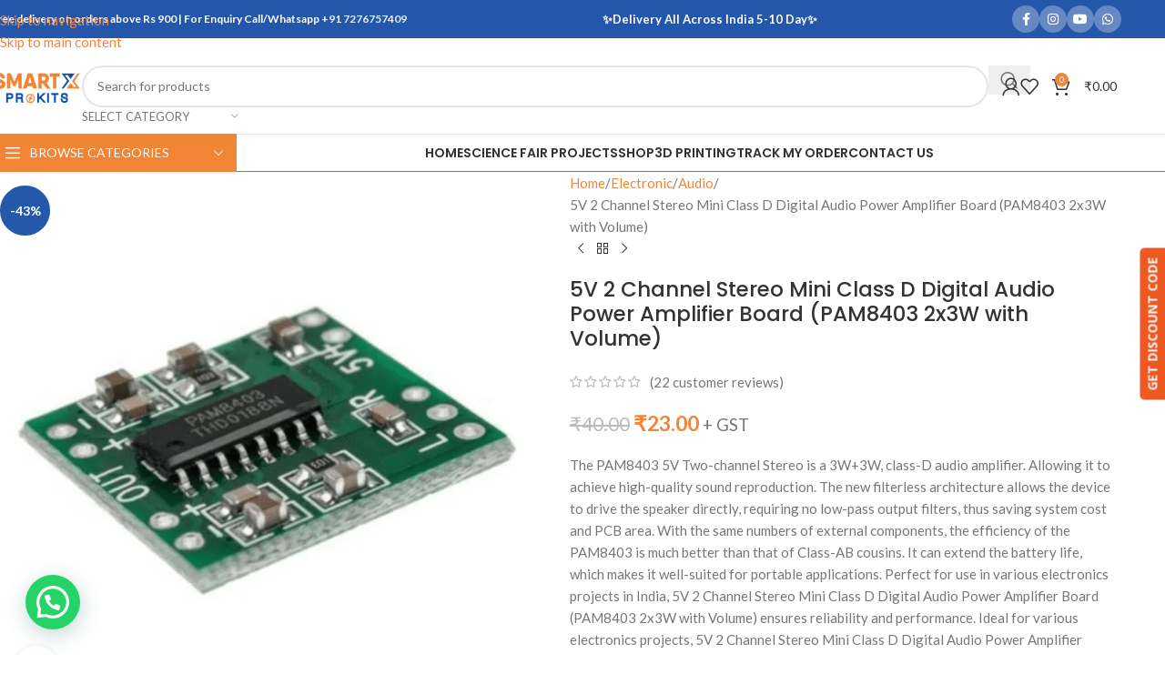

--- FILE ---
content_type: text/html; charset=UTF-8
request_url: https://smartxprokits.in/pam8403-5v-two-channel-stereo-mini-class-d-3w3w-audio-amplifier/
body_size: 80556
content:
<!DOCTYPE html>
<html lang="en-US" prefix="og: https://ogp.me/ns#">
<head>
	<meta charset="UTF-8">
	<link rel="profile" href="https://gmpg.org/xfn/11">
	<link rel="pingback" href="https://smartxprokits.in/xmlrpc.php">

		<style>img:is([sizes="auto" i], [sizes^="auto," i]) { contain-intrinsic-size: 3000px 1500px }</style>
	<script>window._wca = window._wca || [];</script>

<!-- Search Engine Optimization by Rank Math - https://rankmath.com/ -->
<title>5V 2 Channel Stereo Mini Class D Digital Audio Power Amplifier Board (PAM8403 2x3W with Volume) - Buy now at Best Cost</title>
<meta name="description" content="The PAM8403 5V Two-channel Stereo is a 3W+3W, class-D audio amplifier. Allowing it to achieve high-quality sound reproduction. The new filterless architecture allows the device to drive the speaker directly, requiring no low-pass output filters, thus saving system cost and PCB area. With the same numbers of external components, the efficiency of the PAM8403 is much better than that of Class-AB cousins. It can extend the battery life, which makes it well-suited for portable applications. Perfect for use in various electronics projects in India, 5V 2 Channel Stereo Mini Class D Digital Audio Power Amplifier Board (PAM8403 2x3W with Volume) ensures reliability and performance. Ideal for various electronics projects, 5V 2 Channel Stereo Mini Class D Digital Audio Power Amplifier Board (PAM8403 2x3W with Volume) offers quality and performance."/>
<meta name="robots" content="follow, index, max-snippet:-1, max-video-preview:-1, max-image-preview:large"/>
<link rel="canonical" href="https://smartxprokits.in/pam8403-5v-two-channel-stereo-mini-class-d-3w3w-audio-amplifier/" />
<meta property="og:locale" content="en_US" />
<meta property="og:type" content="product" />
<meta property="og:title" content="5V 2 Channel Stereo Mini Class D Digital Audio Power Amplifier Board (PAM8403 2x3W with Volume) - Buy now at Best Cost" />
<meta property="og:description" content="The PAM8403 5V Two-channel Stereo is a 3W+3W, class-D audio amplifier. Allowing it to achieve high-quality sound reproduction. The new filterless architecture allows the device to drive the speaker directly, requiring no low-pass output filters, thus saving system cost and PCB area. With the same numbers of external components, the efficiency of the PAM8403 is much better than that of Class-AB cousins. It can extend the battery life, which makes it well-suited for portable applications. Perfect for use in various electronics projects in India, 5V 2 Channel Stereo Mini Class D Digital Audio Power Amplifier Board (PAM8403 2x3W with Volume) ensures reliability and performance. Ideal for various electronics projects, 5V 2 Channel Stereo Mini Class D Digital Audio Power Amplifier Board (PAM8403 2x3W with Volume) offers quality and performance." />
<meta property="og:url" content="https://smartxprokits.in/pam8403-5v-two-channel-stereo-mini-class-d-3w3w-audio-amplifier/" />
<meta property="og:site_name" content="SmartXprokits" />
<meta property="og:updated_time" content="2025-09-23T18:01:21+05:30" />
<meta property="og:image" content="https://smartxprokits.in/wp-content/uploads/2022/03/Untitled-design-2024-05-13T163057.881.png" />
<meta property="og:image:secure_url" content="https://smartxprokits.in/wp-content/uploads/2022/03/Untitled-design-2024-05-13T163057.881.png" />
<meta property="og:image:width" content="1080" />
<meta property="og:image:height" content="1080" />
<meta property="og:image:alt" content="5V 2 Channel Stereo Mini Class D Digital Audio Power Amplifier Board (PAM8403 2x3W with Volume)" />
<meta property="og:image:type" content="image/png" />
<meta property="product:price:amount" content="23" />
<meta property="product:price:currency" content="INR" />
<meta property="product:availability" content="instock" />
<meta name="twitter:card" content="summary_large_image" />
<meta name="twitter:title" content="5V 2 Channel Stereo Mini Class D Digital Audio Power Amplifier Board (PAM8403 2x3W with Volume) - Buy now at Best Cost" />
<meta name="twitter:description" content="The PAM8403 5V Two-channel Stereo is a 3W+3W, class-D audio amplifier. Allowing it to achieve high-quality sound reproduction. The new filterless architecture allows the device to drive the speaker directly, requiring no low-pass output filters, thus saving system cost and PCB area. With the same numbers of external components, the efficiency of the PAM8403 is much better than that of Class-AB cousins. It can extend the battery life, which makes it well-suited for portable applications. Perfect for use in various electronics projects in India, 5V 2 Channel Stereo Mini Class D Digital Audio Power Amplifier Board (PAM8403 2x3W with Volume) ensures reliability and performance. Ideal for various electronics projects, 5V 2 Channel Stereo Mini Class D Digital Audio Power Amplifier Board (PAM8403 2x3W with Volume) offers quality and performance." />
<meta name="twitter:image" content="https://smartxprokits.in/wp-content/uploads/2022/03/Untitled-design-2024-05-13T163057.881.png" />
<meta name="twitter:label1" content="Price" />
<meta name="twitter:data1" content="&#8377;23.00" />
<meta name="twitter:label2" content="Availability" />
<meta name="twitter:data2" content="2 in stock" />
<script type="application/ld+json" class="rank-math-schema">{"@context":"https://schema.org","@graph":[{"@type":"Organization","@id":"https://smartxprokits.in/#organization","name":"Smartxprokits","url":"https://smartxprokits.in","sameAs":["https://www.facebook.com/Smartxprokits/"],"logo":{"@type":"ImageObject","@id":"https://smartxprokits.in/#logo","url":"https://smartxprokits.in/wp-content/uploads/2022/03/unnamed-1.jpg","contentUrl":"https://smartxprokits.in/wp-content/uploads/2022/03/unnamed-1.jpg","caption":"SmartXprokits","inLanguage":"en-US","width":"1920","height":"566"}},{"@type":"WebSite","@id":"https://smartxprokits.in/#website","url":"https://smartxprokits.in","name":"SmartXprokits","alternateName":"SmartX","publisher":{"@id":"https://smartxprokits.in/#organization"},"inLanguage":"en-US"},{"@type":"ImageObject","@id":"https://smartxprokits.in/wp-content/uploads/2022/03/Untitled-design-2024-05-13T163057.881.png","url":"https://smartxprokits.in/wp-content/uploads/2022/03/Untitled-design-2024-05-13T163057.881.png","width":"1080","height":"1080","inLanguage":"en-US"},{"@type":"BreadcrumbList","@id":"https://smartxprokits.in/pam8403-5v-two-channel-stereo-mini-class-d-3w3w-audio-amplifier/#breadcrumb","itemListElement":[{"@type":"ListItem","position":"1","item":{"@id":"https://smartxprokits.in","name":"Electronic components and diy electronics projects kits online india at Low cost"}},{"@type":"ListItem","position":"2","item":{"@id":"https://smartxprokits.in/pam8403-5v-two-channel-stereo-mini-class-d-3w3w-audio-amplifier/","name":"5V 2 Channel Stereo Mini Class D Digital Audio Power Amplifier Board (PAM8403 2x3W with Volume)"}}]},{"@type":"ItemPage","@id":"https://smartxprokits.in/pam8403-5v-two-channel-stereo-mini-class-d-3w3w-audio-amplifier/#webpage","url":"https://smartxprokits.in/pam8403-5v-two-channel-stereo-mini-class-d-3w3w-audio-amplifier/","name":"5V 2 Channel Stereo Mini Class D Digital Audio Power Amplifier Board (PAM8403 2x3W with Volume) - Buy now at Best Cost","datePublished":"2022-03-12T23:23:42+05:30","dateModified":"2025-09-23T18:01:21+05:30","isPartOf":{"@id":"https://smartxprokits.in/#website"},"primaryImageOfPage":{"@id":"https://smartxprokits.in/wp-content/uploads/2022/03/Untitled-design-2024-05-13T163057.881.png"},"inLanguage":"en-US","breadcrumb":{"@id":"https://smartxprokits.in/pam8403-5v-two-channel-stereo-mini-class-d-3w3w-audio-amplifier/#breadcrumb"}},{"@type":"Product","name":"5V 2 Channel Stereo Mini Class D Digital Audio Power Amplifier Board (PAM8403 2x3W with Volume) - Buy now at Best Cost","description":"5V 2 Channel Stereo Mini Class D Digital Audio Power Amplifier Board (PAM8403 2x3W with Volume) - Buy Now","sku":"S-6","category":"Electronic &gt; Audio","mainEntityOfPage":{"@id":"https://smartxprokits.in/pam8403-5v-two-channel-stereo-mini-class-d-3w3w-audio-amplifier/#webpage"},"image":[{"@type":"ImageObject","url":"https://smartxprokits.in/wp-content/uploads/2022/03/Untitled-design-2024-05-13T163057.881.png","height":"1080","width":"1080"}],"aggregateRating":{"@type":"AggregateRating","ratingValue":"4.55","bestRating":"5","ratingCount":"22","reviewCount":"22"},"review":[{"@type":"Review","@id":"https://smartxprokits.in/pam8403-5v-two-channel-stereo-mini-class-d-3w3w-audio-amplifier/#li-comment-38266","description":"Best cost electronic components in India","datePublished":"2024-12-14 19:00:00","reviewRating":{"@type":"Rating","ratingValue":"4","bestRating":"5","worstRating":"1"},"author":{"@type":"Person","name":"Viral"}},{"@type":"Review","@id":"https://smartxprokits.in/pam8403-5v-two-channel-stereo-mini-class-d-3w3w-audio-amplifier/#li-comment-38265","description":"The product is firmly packed.","datePublished":"2024-10-24 03:00:00","reviewRating":{"@type":"Rating","ratingValue":"4","bestRating":"5","worstRating":"1"},"author":{"@type":"Person","name":"Lokesh"}},{"@type":"Review","@id":"https://smartxprokits.in/pam8403-5v-two-channel-stereo-mini-class-d-3w3w-audio-amplifier/#li-comment-38168","description":"Good Kit","datePublished":"2024-10-11 23:00:00","reviewRating":{"@type":"Rating","ratingValue":"4","bestRating":"5","worstRating":"1"},"author":{"@type":"Person","name":"Shubham"}},{"@type":"Review","@id":"https://smartxprokits.in/pam8403-5v-two-channel-stereo-mini-class-d-3w3w-audio-amplifier/#li-comment-38203","description":"Drone parts i ordered and found ok","datePublished":"2024-09-15 09:00:00","reviewRating":{"@type":"Rating","ratingValue":"5","bestRating":"5","worstRating":"1"},"author":{"@type":"Person","name":"Roma"}},{"@type":"Review","@id":"https://smartxprokits.in/pam8403-5v-two-channel-stereo-mini-class-d-3w3w-audio-amplifier/#li-comment-38202","description":"Very fast delivery.","datePublished":"2024-09-01 01:00:00","reviewRating":{"@type":"Rating","ratingValue":"4","bestRating":"5","worstRating":"1"},"author":{"@type":"Person","name":"Ayush"}},{"@type":"Review","@id":"https://smartxprokits.in/pam8403-5v-two-channel-stereo-mini-class-d-3w3w-audio-amplifier/#li-comment-38167","description":"Best cost electronic components in India","datePublished":"2024-07-28 11:00:00","reviewRating":{"@type":"Rating","ratingValue":"4","bestRating":"5","worstRating":"1"},"author":{"@type":"Person","name":"Shubham"}},{"@type":"Review","@id":"https://smartxprokits.in/pam8403-5v-two-channel-stereo-mini-class-d-3w3w-audio-amplifier/#li-comment-38264","description":"Good quality.","datePublished":"2024-07-20 18:00:00","reviewRating":{"@type":"Rating","ratingValue":"5","bestRating":"5","worstRating":"1"},"author":{"@type":"Person","name":"Akshay"}},{"@type":"Review","@id":"https://smartxprokits.in/pam8403-5v-two-channel-stereo-mini-class-d-3w3w-audio-amplifier/#li-comment-38166","description":"Best Science project","datePublished":"2024-06-29 10:00:00","reviewRating":{"@type":"Rating","ratingValue":"5","bestRating":"5","worstRating":"1"},"author":{"@type":"Person","name":"Shubham"}},{"@type":"Review","@id":"https://smartxprokits.in/pam8403-5v-two-channel-stereo-mini-class-d-3w3w-audio-amplifier/#li-comment-38263","description":"I got my project done with these components Great Support","datePublished":"2024-06-28 12:00:00","reviewRating":{"@type":"Rating","ratingValue":"4","bestRating":"5","worstRating":"1"},"author":{"@type":"Person","name":"Shubham"}},{"@type":"Review","@id":"https://smartxprokits.in/pam8403-5v-two-channel-stereo-mini-class-d-3w3w-audio-amplifier/#li-comment-38262","description":"Best Science project","datePublished":"2024-06-25 23:00:00","reviewRating":{"@type":"Rating","ratingValue":"5","bestRating":"5","worstRating":"1"},"author":{"@type":"Person","name":"Vikas"}},{"@type":"Review","@id":"https://smartxprokits.in/pam8403-5v-two-channel-stereo-mini-class-d-3w3w-audio-amplifier/#li-comment-38201","description":"Best cost electronic components in India","datePublished":"2024-05-24 04:00:00","reviewRating":{"@type":"Rating","ratingValue":"4","bestRating":"5","worstRating":"1"},"author":{"@type":"Person","name":"Ketan"}},{"@type":"Review","@id":"https://smartxprokits.in/pam8403-5v-two-channel-stereo-mini-class-d-3w3w-audio-amplifier/#li-comment-38165","description":"Good service.","datePublished":"2024-04-27 23:00:00","reviewRating":{"@type":"Rating","ratingValue":"4","bestRating":"5","worstRating":"1"},"author":{"@type":"Person","name":"Rahul"}},{"@type":"Review","@id":"https://smartxprokits.in/pam8403-5v-two-channel-stereo-mini-class-d-3w3w-audio-amplifier/#li-comment-38200","description":"Good support and recommended","datePublished":"2024-04-18 06:00:00","reviewRating":{"@type":"Rating","ratingValue":"5","bestRating":"5","worstRating":"1"},"author":{"@type":"Person","name":"Vikas"}},{"@type":"Review","@id":"https://smartxprokits.in/pam8403-5v-two-channel-stereo-mini-class-d-3w3w-audio-amplifier/#li-comment-38164","description":"Drone parts i ordered and found ok","datePublished":"2024-04-14 21:00:00","reviewRating":{"@type":"Rating","ratingValue":"5","bestRating":"5","worstRating":"1"},"author":{"@type":"Person","name":"Paaji"}},{"@type":"Review","@id":"https://smartxprokits.in/pam8403-5v-two-channel-stereo-mini-class-d-3w3w-audio-amplifier/#li-comment-38199","description":"I got my project done with these components Great Support","datePublished":"2024-03-23 09:00:00","reviewRating":{"@type":"Rating","ratingValue":"5","bestRating":"5","worstRating":"1"},"author":{"@type":"Person","name":"Devendra"}},{"@type":"Review","@id":"https://smartxprokits.in/pam8403-5v-two-channel-stereo-mini-class-d-3w3w-audio-amplifier/#li-comment-38198","description":"Good support and recommended","datePublished":"2024-02-29 00:00:00","reviewRating":{"@type":"Rating","ratingValue":"5","bestRating":"5","worstRating":"1"},"author":{"@type":"Person","name":"Zohar"}},{"@type":"Review","@id":"https://smartxprokits.in/pam8403-5v-two-channel-stereo-mini-class-d-3w3w-audio-amplifier/#li-comment-38261","description":"Good Kit","datePublished":"2024-02-20 16:00:00","reviewRating":{"@type":"Rating","ratingValue":"5","bestRating":"5","worstRating":"1"},"author":{"@type":"Person","name":"Rahul"}},{"@type":"Review","@id":"https://smartxprokits.in/pam8403-5v-two-channel-stereo-mini-class-d-3w3w-audio-amplifier/#li-comment-38197","description":"I got my project done with these components Great Support","datePublished":"2024-02-11 06:00:00","reviewRating":{"@type":"Rating","ratingValue":"5","bestRating":"5","worstRating":"1"},"author":{"@type":"Person","name":"Vikas"}},{"@type":"Review","@id":"https://smartxprokits.in/pam8403-5v-two-channel-stereo-mini-class-d-3w3w-audio-amplifier/#li-comment-38163","description":"The product is firmly packed.","datePublished":"2024-02-10 14:00:00","reviewRating":{"@type":"Rating","ratingValue":"5","bestRating":"5","worstRating":"1"},"author":{"@type":"Person","name":"Paaji"}},{"@type":"Review","@id":"https://smartxprokits.in/pam8403-5v-two-channel-stereo-mini-class-d-3w3w-audio-amplifier/#li-comment-38162","description":"Good techinical knowledge","datePublished":"2024-02-08 06:00:00","reviewRating":{"@type":"Rating","ratingValue":"5","bestRating":"5","worstRating":"1"},"author":{"@type":"Person","name":"Priya"}},{"@type":"Review","@id":"https://smartxprokits.in/pam8403-5v-two-channel-stereo-mini-class-d-3w3w-audio-amplifier/#li-comment-38260","description":"Good Kit","datePublished":"2024-02-01 05:00:00","reviewRating":{"@type":"Rating","ratingValue":"4","bestRating":"5","worstRating":"1"},"author":{"@type":"Person","name":"Lokesh"}},{"@type":"Review","@id":"https://smartxprokits.in/pam8403-5v-two-channel-stereo-mini-class-d-3w3w-audio-amplifier/#li-comment-1892","description":"The product is firmly packed.","datePublished":"2019-12-07 01:00:00","reviewRating":{"@type":"Rating","ratingValue":"4","bestRating":"5","worstRating":"1"},"author":{"@type":"Person","name":"Sneha"}}],"offers":{"@type":"Offer","price":"23.00","priceCurrency":"INR","priceValidUntil":"2027-12-31","availability":"https://schema.org/InStock","itemCondition":"NewCondition","url":"https://smartxprokits.in/pam8403-5v-two-channel-stereo-mini-class-d-3w3w-audio-amplifier/","seller":{"@type":"Organization","@id":"https://smartxprokits.in/","name":"SmartXprokits","url":"https://smartxprokits.in","logo":"https://smartxprokits.in/wp-content/uploads/2022/03/unnamed-1.jpg"},"priceSpecification":{"price":"23","priceCurrency":"INR","valueAddedTaxIncluded":"false"}},"@id":"https://smartxprokits.in/pam8403-5v-two-channel-stereo-mini-class-d-3w3w-audio-amplifier/#richSnippet"}]}</script>
<!-- /Rank Math WordPress SEO plugin -->

<link rel='dns-prefetch' href='//stats.wp.com' />
<link rel='dns-prefetch' href='//www.googletagmanager.com' />
<link rel='dns-prefetch' href='//fonts.googleapis.com' />
<link rel='preconnect' href='//c0.wp.com' />
<link rel='preconnect' href='https://fonts.gstatic.com' crossorigin />
<link rel="alternate" type="application/rss+xml" title="Smartxprokits &raquo; Feed" href="https://smartxprokits.in/feed/" />
<link rel="alternate" type="application/rss+xml" title="Smartxprokits &raquo; Comments Feed" href="https://smartxprokits.in/comments/feed/" />
<link rel="alternate" type="application/rss+xml" title="Smartxprokits &raquo; 5V 2 Channel Stereo Mini Class D Digital Audio Power Amplifier Board (PAM8403 2x3W with Volume) Comments Feed" href="https://smartxprokits.in/pam8403-5v-two-channel-stereo-mini-class-d-3w3w-audio-amplifier/feed/" />

<link rel='stylesheet' id='wp-block-library-css' href='https://c0.wp.com/c/6.8.3/wp-includes/css/dist/block-library/style.min.css' type='text/css' media='all' />
<style id='safe-svg-svg-icon-style-inline-css' type='text/css'>
.safe-svg-cover{text-align:center}.safe-svg-cover .safe-svg-inside{display:inline-block;max-width:100%}.safe-svg-cover svg{fill:currentColor;height:100%;max-height:100%;max-width:100%;width:100%}

</style>
<link rel='stylesheet' id='mediaelement-css' href='https://c0.wp.com/c/6.8.3/wp-includes/js/mediaelement/mediaelementplayer-legacy.min.css' type='text/css' media='all' />
<link rel='stylesheet' id='wp-mediaelement-css' href='https://c0.wp.com/c/6.8.3/wp-includes/js/mediaelement/wp-mediaelement.min.css' type='text/css' media='all' />
<style id='jetpack-sharing-buttons-style-inline-css' type='text/css'>
.jetpack-sharing-buttons__services-list{display:flex;flex-direction:row;flex-wrap:wrap;gap:0;list-style-type:none;margin:5px;padding:0}.jetpack-sharing-buttons__services-list.has-small-icon-size{font-size:12px}.jetpack-sharing-buttons__services-list.has-normal-icon-size{font-size:16px}.jetpack-sharing-buttons__services-list.has-large-icon-size{font-size:24px}.jetpack-sharing-buttons__services-list.has-huge-icon-size{font-size:36px}@media print{.jetpack-sharing-buttons__services-list{display:none!important}}.editor-styles-wrapper .wp-block-jetpack-sharing-buttons{gap:0;padding-inline-start:0}ul.jetpack-sharing-buttons__services-list.has-background{padding:1.25em 2.375em}
</style>
<style id='joinchat-button-style-inline-css' type='text/css'>
.wp-block-joinchat-button{border:none!important;text-align:center}.wp-block-joinchat-button figure{display:table;margin:0 auto;padding:0}.wp-block-joinchat-button figcaption{font:normal normal 400 .6em/2em var(--wp--preset--font-family--system-font,sans-serif);margin:0;padding:0}.wp-block-joinchat-button .joinchat-button__qr{background-color:#fff;border:6px solid #25d366;border-radius:30px;box-sizing:content-box;display:block;height:200px;margin:auto;overflow:hidden;padding:10px;width:200px}.wp-block-joinchat-button .joinchat-button__qr canvas,.wp-block-joinchat-button .joinchat-button__qr img{display:block;margin:auto}.wp-block-joinchat-button .joinchat-button__link{align-items:center;background-color:#25d366;border:6px solid #25d366;border-radius:30px;display:inline-flex;flex-flow:row nowrap;justify-content:center;line-height:1.25em;margin:0 auto;text-decoration:none}.wp-block-joinchat-button .joinchat-button__link:before{background:transparent var(--joinchat-ico) no-repeat center;background-size:100%;content:"";display:block;height:1.5em;margin:-.75em .75em -.75em 0;width:1.5em}.wp-block-joinchat-button figure+.joinchat-button__link{margin-top:10px}@media (orientation:landscape)and (min-height:481px),(orientation:portrait)and (min-width:481px){.wp-block-joinchat-button.joinchat-button--qr-only figure+.joinchat-button__link{display:none}}@media (max-width:480px),(orientation:landscape)and (max-height:480px){.wp-block-joinchat-button figure{display:none}}

</style>
<style id='global-styles-inline-css' type='text/css'>
:root{--wp--preset--aspect-ratio--square: 1;--wp--preset--aspect-ratio--4-3: 4/3;--wp--preset--aspect-ratio--3-4: 3/4;--wp--preset--aspect-ratio--3-2: 3/2;--wp--preset--aspect-ratio--2-3: 2/3;--wp--preset--aspect-ratio--16-9: 16/9;--wp--preset--aspect-ratio--9-16: 9/16;--wp--preset--color--black: #000000;--wp--preset--color--cyan-bluish-gray: #abb8c3;--wp--preset--color--white: #ffffff;--wp--preset--color--pale-pink: #f78da7;--wp--preset--color--vivid-red: #cf2e2e;--wp--preset--color--luminous-vivid-orange: #ff6900;--wp--preset--color--luminous-vivid-amber: #fcb900;--wp--preset--color--light-green-cyan: #7bdcb5;--wp--preset--color--vivid-green-cyan: #00d084;--wp--preset--color--pale-cyan-blue: #8ed1fc;--wp--preset--color--vivid-cyan-blue: #0693e3;--wp--preset--color--vivid-purple: #9b51e0;--wp--preset--gradient--vivid-cyan-blue-to-vivid-purple: linear-gradient(135deg,rgba(6,147,227,1) 0%,rgb(155,81,224) 100%);--wp--preset--gradient--light-green-cyan-to-vivid-green-cyan: linear-gradient(135deg,rgb(122,220,180) 0%,rgb(0,208,130) 100%);--wp--preset--gradient--luminous-vivid-amber-to-luminous-vivid-orange: linear-gradient(135deg,rgba(252,185,0,1) 0%,rgba(255,105,0,1) 100%);--wp--preset--gradient--luminous-vivid-orange-to-vivid-red: linear-gradient(135deg,rgba(255,105,0,1) 0%,rgb(207,46,46) 100%);--wp--preset--gradient--very-light-gray-to-cyan-bluish-gray: linear-gradient(135deg,rgb(238,238,238) 0%,rgb(169,184,195) 100%);--wp--preset--gradient--cool-to-warm-spectrum: linear-gradient(135deg,rgb(74,234,220) 0%,rgb(151,120,209) 20%,rgb(207,42,186) 40%,rgb(238,44,130) 60%,rgb(251,105,98) 80%,rgb(254,248,76) 100%);--wp--preset--gradient--blush-light-purple: linear-gradient(135deg,rgb(255,206,236) 0%,rgb(152,150,240) 100%);--wp--preset--gradient--blush-bordeaux: linear-gradient(135deg,rgb(254,205,165) 0%,rgb(254,45,45) 50%,rgb(107,0,62) 100%);--wp--preset--gradient--luminous-dusk: linear-gradient(135deg,rgb(255,203,112) 0%,rgb(199,81,192) 50%,rgb(65,88,208) 100%);--wp--preset--gradient--pale-ocean: linear-gradient(135deg,rgb(255,245,203) 0%,rgb(182,227,212) 50%,rgb(51,167,181) 100%);--wp--preset--gradient--electric-grass: linear-gradient(135deg,rgb(202,248,128) 0%,rgb(113,206,126) 100%);--wp--preset--gradient--midnight: linear-gradient(135deg,rgb(2,3,129) 0%,rgb(40,116,252) 100%);--wp--preset--font-size--small: 13px;--wp--preset--font-size--medium: 20px;--wp--preset--font-size--large: 36px;--wp--preset--font-size--x-large: 42px;--wp--preset--spacing--20: 0.44rem;--wp--preset--spacing--30: 0.67rem;--wp--preset--spacing--40: 1rem;--wp--preset--spacing--50: 1.5rem;--wp--preset--spacing--60: 2.25rem;--wp--preset--spacing--70: 3.38rem;--wp--preset--spacing--80: 5.06rem;--wp--preset--shadow--natural: 6px 6px 9px rgba(0, 0, 0, 0.2);--wp--preset--shadow--deep: 12px 12px 50px rgba(0, 0, 0, 0.4);--wp--preset--shadow--sharp: 6px 6px 0px rgba(0, 0, 0, 0.2);--wp--preset--shadow--outlined: 6px 6px 0px -3px rgba(255, 255, 255, 1), 6px 6px rgba(0, 0, 0, 1);--wp--preset--shadow--crisp: 6px 6px 0px rgba(0, 0, 0, 1);}:where(body) { margin: 0; }.wp-site-blocks > .alignleft { float: left; margin-right: 2em; }.wp-site-blocks > .alignright { float: right; margin-left: 2em; }.wp-site-blocks > .aligncenter { justify-content: center; margin-left: auto; margin-right: auto; }:where(.is-layout-flex){gap: 0.5em;}:where(.is-layout-grid){gap: 0.5em;}.is-layout-flow > .alignleft{float: left;margin-inline-start: 0;margin-inline-end: 2em;}.is-layout-flow > .alignright{float: right;margin-inline-start: 2em;margin-inline-end: 0;}.is-layout-flow > .aligncenter{margin-left: auto !important;margin-right: auto !important;}.is-layout-constrained > .alignleft{float: left;margin-inline-start: 0;margin-inline-end: 2em;}.is-layout-constrained > .alignright{float: right;margin-inline-start: 2em;margin-inline-end: 0;}.is-layout-constrained > .aligncenter{margin-left: auto !important;margin-right: auto !important;}.is-layout-constrained > :where(:not(.alignleft):not(.alignright):not(.alignfull)){margin-left: auto !important;margin-right: auto !important;}body .is-layout-flex{display: flex;}.is-layout-flex{flex-wrap: wrap;align-items: center;}.is-layout-flex > :is(*, div){margin: 0;}body .is-layout-grid{display: grid;}.is-layout-grid > :is(*, div){margin: 0;}body{padding-top: 0px;padding-right: 0px;padding-bottom: 0px;padding-left: 0px;}a:where(:not(.wp-element-button)){text-decoration: none;}:root :where(.wp-element-button, .wp-block-button__link){background-color: #32373c;border-width: 0;color: #fff;font-family: inherit;font-size: inherit;line-height: inherit;padding: calc(0.667em + 2px) calc(1.333em + 2px);text-decoration: none;}.has-black-color{color: var(--wp--preset--color--black) !important;}.has-cyan-bluish-gray-color{color: var(--wp--preset--color--cyan-bluish-gray) !important;}.has-white-color{color: var(--wp--preset--color--white) !important;}.has-pale-pink-color{color: var(--wp--preset--color--pale-pink) !important;}.has-vivid-red-color{color: var(--wp--preset--color--vivid-red) !important;}.has-luminous-vivid-orange-color{color: var(--wp--preset--color--luminous-vivid-orange) !important;}.has-luminous-vivid-amber-color{color: var(--wp--preset--color--luminous-vivid-amber) !important;}.has-light-green-cyan-color{color: var(--wp--preset--color--light-green-cyan) !important;}.has-vivid-green-cyan-color{color: var(--wp--preset--color--vivid-green-cyan) !important;}.has-pale-cyan-blue-color{color: var(--wp--preset--color--pale-cyan-blue) !important;}.has-vivid-cyan-blue-color{color: var(--wp--preset--color--vivid-cyan-blue) !important;}.has-vivid-purple-color{color: var(--wp--preset--color--vivid-purple) !important;}.has-black-background-color{background-color: var(--wp--preset--color--black) !important;}.has-cyan-bluish-gray-background-color{background-color: var(--wp--preset--color--cyan-bluish-gray) !important;}.has-white-background-color{background-color: var(--wp--preset--color--white) !important;}.has-pale-pink-background-color{background-color: var(--wp--preset--color--pale-pink) !important;}.has-vivid-red-background-color{background-color: var(--wp--preset--color--vivid-red) !important;}.has-luminous-vivid-orange-background-color{background-color: var(--wp--preset--color--luminous-vivid-orange) !important;}.has-luminous-vivid-amber-background-color{background-color: var(--wp--preset--color--luminous-vivid-amber) !important;}.has-light-green-cyan-background-color{background-color: var(--wp--preset--color--light-green-cyan) !important;}.has-vivid-green-cyan-background-color{background-color: var(--wp--preset--color--vivid-green-cyan) !important;}.has-pale-cyan-blue-background-color{background-color: var(--wp--preset--color--pale-cyan-blue) !important;}.has-vivid-cyan-blue-background-color{background-color: var(--wp--preset--color--vivid-cyan-blue) !important;}.has-vivid-purple-background-color{background-color: var(--wp--preset--color--vivid-purple) !important;}.has-black-border-color{border-color: var(--wp--preset--color--black) !important;}.has-cyan-bluish-gray-border-color{border-color: var(--wp--preset--color--cyan-bluish-gray) !important;}.has-white-border-color{border-color: var(--wp--preset--color--white) !important;}.has-pale-pink-border-color{border-color: var(--wp--preset--color--pale-pink) !important;}.has-vivid-red-border-color{border-color: var(--wp--preset--color--vivid-red) !important;}.has-luminous-vivid-orange-border-color{border-color: var(--wp--preset--color--luminous-vivid-orange) !important;}.has-luminous-vivid-amber-border-color{border-color: var(--wp--preset--color--luminous-vivid-amber) !important;}.has-light-green-cyan-border-color{border-color: var(--wp--preset--color--light-green-cyan) !important;}.has-vivid-green-cyan-border-color{border-color: var(--wp--preset--color--vivid-green-cyan) !important;}.has-pale-cyan-blue-border-color{border-color: var(--wp--preset--color--pale-cyan-blue) !important;}.has-vivid-cyan-blue-border-color{border-color: var(--wp--preset--color--vivid-cyan-blue) !important;}.has-vivid-purple-border-color{border-color: var(--wp--preset--color--vivid-purple) !important;}.has-vivid-cyan-blue-to-vivid-purple-gradient-background{background: var(--wp--preset--gradient--vivid-cyan-blue-to-vivid-purple) !important;}.has-light-green-cyan-to-vivid-green-cyan-gradient-background{background: var(--wp--preset--gradient--light-green-cyan-to-vivid-green-cyan) !important;}.has-luminous-vivid-amber-to-luminous-vivid-orange-gradient-background{background: var(--wp--preset--gradient--luminous-vivid-amber-to-luminous-vivid-orange) !important;}.has-luminous-vivid-orange-to-vivid-red-gradient-background{background: var(--wp--preset--gradient--luminous-vivid-orange-to-vivid-red) !important;}.has-very-light-gray-to-cyan-bluish-gray-gradient-background{background: var(--wp--preset--gradient--very-light-gray-to-cyan-bluish-gray) !important;}.has-cool-to-warm-spectrum-gradient-background{background: var(--wp--preset--gradient--cool-to-warm-spectrum) !important;}.has-blush-light-purple-gradient-background{background: var(--wp--preset--gradient--blush-light-purple) !important;}.has-blush-bordeaux-gradient-background{background: var(--wp--preset--gradient--blush-bordeaux) !important;}.has-luminous-dusk-gradient-background{background: var(--wp--preset--gradient--luminous-dusk) !important;}.has-pale-ocean-gradient-background{background: var(--wp--preset--gradient--pale-ocean) !important;}.has-electric-grass-gradient-background{background: var(--wp--preset--gradient--electric-grass) !important;}.has-midnight-gradient-background{background: var(--wp--preset--gradient--midnight) !important;}.has-small-font-size{font-size: var(--wp--preset--font-size--small) !important;}.has-medium-font-size{font-size: var(--wp--preset--font-size--medium) !important;}.has-large-font-size{font-size: var(--wp--preset--font-size--large) !important;}.has-x-large-font-size{font-size: var(--wp--preset--font-size--x-large) !important;}
:where(.wp-block-post-template.is-layout-flex){gap: 1.25em;}:where(.wp-block-post-template.is-layout-grid){gap: 1.25em;}
:where(.wp-block-columns.is-layout-flex){gap: 2em;}:where(.wp-block-columns.is-layout-grid){gap: 2em;}
:root :where(.wp-block-pullquote){font-size: 1.5em;line-height: 1.6;}
</style>
<link rel='stylesheet' id='sr7css-css' href='//smartxprokits.in/wp-content/plugins/revslider/public/css/sr7.css?ver=6.7.37' type='text/css' media='all' />
<link rel='stylesheet' id='redux-extendify-styles-css' href='https://smartxprokits.in/wp-content/plugins/slick-popup/libs/admin/redux-framework/redux-core/assets/css/extendify-utilities.css?ver=4.4.5' type='text/css' media='all' />
<style id='woocommerce-inline-inline-css' type='text/css'>
.woocommerce form .form-row .required { visibility: visible; }
</style>
<link rel='stylesheet' id='xml-for-google-merchant-center-css' href='https://smartxprokits.in/wp-content/plugins/xml-for-google-merchant-center/public/css/xfgmc-public.css?ver=4.0.6' type='text/css' media='all' />
<link rel='stylesheet' id='woo-notification-icons-close-css' href='https://smartxprokits.in/wp-content/plugins/woo-notification/css/icons-close.css?ver=1.3.8' type='text/css' media='all' />
<link rel='stylesheet' id='woo-notification-css' href='https://smartxprokits.in/wp-content/plugins/woo-notification/css/woo-notification.min.css?ver=1.3.8' type='text/css' media='all' />
<style id='woo-notification-inline-css' type='text/css'>
#message-purchased #notify-close:before{color:#ffffff;}#message-purchased .message-purchase-main::before{
				background-image: url('https://smartxprokits.in/wp-content/plugins/woo-notification/images/background/bg_blue.png');  
				 border-radius:3px;
			}#message-purchased .wn-notification-image-wrapper{padding:0;}#message-purchased .wn-notification-message-container{padding-left:15px;}#message-purchased .wn-notification-image{border-radius:0px;}
                #message-purchased .message-purchase-main{
                        background-color: #ffffff;                       
                        color:#ffffff !important;
                        border-radius:3px ;
                }
                 #message-purchased a, #message-purchased p span{
                        color:#ffffff !important;
                }
</style>
<link rel='stylesheet' id='woo-notification-templates-css' href='https://smartxprokits.in/wp-content/plugins/woo-notification/css/woo-notification-templates.css?ver=1.3.8' type='text/css' media='all' />
<link rel='stylesheet' id='wvr-front-comment-css' href='https://smartxprokits.in/wp-content/plugins/woo-virtual-reviews/assets/css/front-comment.css?ver=2.0.0' type='text/css' media='all' />
<style id='wvr-front-comment-inline-css' type='text/css'>
.wvr-customer-pick .wvr-select-sample-cmt{color: #000000; background-color:#dddddd;}.wvr-customer-pick .wvr-select-sample-cmt:hover{color: #ffffff; background-color:#ff0000;}.wvr-product-purchased{color: #000000; background-color:#eeeeee;}.wvr-icon-purchased{color: #000000;}.wvr-icon-purchased:before{content:'\e900'; margin-right:5px}
</style>
<link rel='stylesheet' id='splite-animate-css' href='https://smartxprokits.in/wp-content/plugins/slick-popup/libs/css/animate.css?ver=6.8.3' type='text/css' media='all' />
<link rel='stylesheet' id='splite-css-css' href='https://smartxprokits.in/wp-content/plugins/slick-popup/libs/css/styles.css?ver=6.8.3' type='text/css' media='all' />
<link rel="preload" as="style" href="https://fonts.googleapis.com/css?family=Open%20Sans:700%7CNoto%20Sans&#038;display=swap&#038;ver=1756635912" /><link rel="stylesheet" href="https://fonts.googleapis.com/css?family=Open%20Sans:700%7CNoto%20Sans&#038;display=swap&#038;ver=1756635912" media="print" onload="this.media='all'"><noscript><link rel="stylesheet" href="https://fonts.googleapis.com/css?family=Open%20Sans:700%7CNoto%20Sans&#038;display=swap&#038;ver=1756635912" /></noscript><link rel='stylesheet' id='elementor-icons-css' href='https://smartxprokits.in/wp-content/plugins/elementor/assets/lib/eicons/css/elementor-icons.min.css?ver=5.44.0' type='text/css' media='all' />
<link rel='stylesheet' id='elementor-frontend-css' href='https://smartxprokits.in/wp-content/uploads/elementor/css/custom-frontend.min.css?ver=1767961021' type='text/css' media='all' />
<link rel='stylesheet' id='elementor-post-12-css' href='https://smartxprokits.in/wp-content/uploads/elementor/css/post-12.css?ver=1767960918' type='text/css' media='all' />
<link rel='stylesheet' id='wd-style-base-css' href='https://smartxprokits.in/wp-content/themes/woodmart/css/parts/base.min.css?ver=8.3.3' type='text/css' media='all' />
<link rel='stylesheet' id='wd-helpers-wpb-elem-css' href='https://smartxprokits.in/wp-content/themes/woodmart/css/parts/helpers-wpb-elem.min.css?ver=8.3.3' type='text/css' media='all' />
<link rel='stylesheet' id='wd-revolution-slider-css' href='https://smartxprokits.in/wp-content/themes/woodmart/css/parts/int-rev-slider.min.css?ver=8.3.3' type='text/css' media='all' />
<link rel='stylesheet' id='wd-elementor-base-css' href='https://smartxprokits.in/wp-content/themes/woodmart/css/parts/int-elem-base.min.css?ver=8.3.3' type='text/css' media='all' />
<link rel='stylesheet' id='wd-int-wordfence-css' href='https://smartxprokits.in/wp-content/themes/woodmart/css/parts/int-wordfence.min.css?ver=8.3.3' type='text/css' media='all' />
<link rel='stylesheet' id='wd-woocommerce-base-css' href='https://smartxprokits.in/wp-content/themes/woodmart/css/parts/woocommerce-base.min.css?ver=8.3.3' type='text/css' media='all' />
<link rel='stylesheet' id='wd-mod-star-rating-css' href='https://smartxprokits.in/wp-content/themes/woodmart/css/parts/mod-star-rating.min.css?ver=8.3.3' type='text/css' media='all' />
<link rel='stylesheet' id='wd-woocommerce-block-notices-css' href='https://smartxprokits.in/wp-content/themes/woodmart/css/parts/woo-mod-block-notices.min.css?ver=8.3.3' type='text/css' media='all' />
<link rel='stylesheet' id='wd-woo-mod-quantity-css' href='https://smartxprokits.in/wp-content/themes/woodmart/css/parts/woo-mod-quantity.min.css?ver=8.3.3' type='text/css' media='all' />
<link rel='stylesheet' id='wd-woo-opt-free-progress-bar-css' href='https://smartxprokits.in/wp-content/themes/woodmart/css/parts/woo-opt-free-progress-bar.min.css?ver=8.3.3' type='text/css' media='all' />
<link rel='stylesheet' id='wd-woo-mod-progress-bar-css' href='https://smartxprokits.in/wp-content/themes/woodmart/css/parts/woo-mod-progress-bar.min.css?ver=8.3.3' type='text/css' media='all' />
<link rel='stylesheet' id='wd-woo-single-prod-el-base-css' href='https://smartxprokits.in/wp-content/themes/woodmart/css/parts/woo-single-prod-el-base.min.css?ver=8.3.3' type='text/css' media='all' />
<link rel='stylesheet' id='wd-woo-mod-stock-status-css' href='https://smartxprokits.in/wp-content/themes/woodmart/css/parts/woo-mod-stock-status.min.css?ver=8.3.3' type='text/css' media='all' />
<link rel='stylesheet' id='wd-woo-mod-shop-attributes-css' href='https://smartxprokits.in/wp-content/themes/woodmart/css/parts/woo-mod-shop-attributes.min.css?ver=8.3.3' type='text/css' media='all' />
<link rel='stylesheet' id='wd-wp-blocks-css' href='https://smartxprokits.in/wp-content/themes/woodmart/css/parts/wp-blocks.min.css?ver=8.3.3' type='text/css' media='all' />
<link rel='stylesheet' id='child-style-css' href='https://smartxprokits.in/wp-content/themes/woodmart-child/style.css?ver=8.3.3' type='text/css' media='all' />
<link rel='stylesheet' id='wd-header-base-css' href='https://smartxprokits.in/wp-content/themes/woodmart/css/parts/header-base.min.css?ver=8.3.3' type='text/css' media='all' />
<link rel='stylesheet' id='wd-mod-tools-css' href='https://smartxprokits.in/wp-content/themes/woodmart/css/parts/mod-tools.min.css?ver=8.3.3' type='text/css' media='all' />
<link rel='stylesheet' id='wd-header-elements-base-css' href='https://smartxprokits.in/wp-content/themes/woodmart/css/parts/header-el-base.min.css?ver=8.3.3' type='text/css' media='all' />
<link rel='stylesheet' id='wd-social-icons-css' href='https://smartxprokits.in/wp-content/themes/woodmart/css/parts/el-social-icons.min.css?ver=8.3.3' type='text/css' media='all' />
<link rel='stylesheet' id='wd-social-icons-styles-css' href='https://smartxprokits.in/wp-content/themes/woodmart/css/parts/el-social-styles.min.css?ver=8.3.3' type='text/css' media='all' />
<link rel='stylesheet' id='wd-header-search-css' href='https://smartxprokits.in/wp-content/themes/woodmart/css/parts/header-el-search.min.css?ver=8.3.3' type='text/css' media='all' />
<link rel='stylesheet' id='wd-header-search-form-css' href='https://smartxprokits.in/wp-content/themes/woodmart/css/parts/header-el-search-form.min.css?ver=8.3.3' type='text/css' media='all' />
<link rel='stylesheet' id='wd-wd-search-form-css' href='https://smartxprokits.in/wp-content/themes/woodmart/css/parts/wd-search-form.min.css?ver=8.3.3' type='text/css' media='all' />
<link rel='stylesheet' id='wd-wd-search-results-css' href='https://smartxprokits.in/wp-content/themes/woodmart/css/parts/wd-search-results.min.css?ver=8.3.3' type='text/css' media='all' />
<link rel='stylesheet' id='wd-wd-search-dropdown-css' href='https://smartxprokits.in/wp-content/themes/woodmart/css/parts/wd-search-dropdown.min.css?ver=8.3.3' type='text/css' media='all' />
<link rel='stylesheet' id='wd-wd-search-cat-css' href='https://smartxprokits.in/wp-content/themes/woodmart/css/parts/wd-search-cat.min.css?ver=8.3.3' type='text/css' media='all' />
<link rel='stylesheet' id='wd-woo-mod-login-form-css' href='https://smartxprokits.in/wp-content/themes/woodmart/css/parts/woo-mod-login-form.min.css?ver=8.3.3' type='text/css' media='all' />
<link rel='stylesheet' id='wd-header-my-account-css' href='https://smartxprokits.in/wp-content/themes/woodmart/css/parts/header-el-my-account.min.css?ver=8.3.3' type='text/css' media='all' />
<link rel='stylesheet' id='wd-header-cart-side-css' href='https://smartxprokits.in/wp-content/themes/woodmart/css/parts/header-el-cart-side.min.css?ver=8.3.3' type='text/css' media='all' />
<link rel='stylesheet' id='wd-header-cart-css' href='https://smartxprokits.in/wp-content/themes/woodmart/css/parts/header-el-cart.min.css?ver=8.3.3' type='text/css' media='all' />
<link rel='stylesheet' id='wd-widget-shopping-cart-css' href='https://smartxprokits.in/wp-content/themes/woodmart/css/parts/woo-widget-shopping-cart.min.css?ver=8.3.3' type='text/css' media='all' />
<link rel='stylesheet' id='wd-widget-product-list-css' href='https://smartxprokits.in/wp-content/themes/woodmart/css/parts/woo-widget-product-list.min.css?ver=8.3.3' type='text/css' media='all' />
<link rel='stylesheet' id='wd-header-my-account-dropdown-css' href='https://smartxprokits.in/wp-content/themes/woodmart/css/parts/header-el-my-account-dropdown.min.css?ver=8.3.3' type='text/css' media='all' />
<link rel='stylesheet' id='wd-header-el-category-more-btn-css' href='https://smartxprokits.in/wp-content/themes/woodmart/css/parts/header-el-category-more-btn.min.css?ver=8.3.3' type='text/css' media='all' />
<link rel='stylesheet' id='wd-header-categories-nav-css' href='https://smartxprokits.in/wp-content/themes/woodmart/css/parts/header-el-category-nav.min.css?ver=8.3.3' type='text/css' media='all' />
<link rel='stylesheet' id='wd-mod-nav-vertical-css' href='https://smartxprokits.in/wp-content/themes/woodmart/css/parts/mod-nav-vertical.min.css?ver=8.3.3' type='text/css' media='all' />
<link rel='stylesheet' id='wd-mod-nav-vertical-design-default-css' href='https://smartxprokits.in/wp-content/themes/woodmart/css/parts/mod-nav-vertical-design-default.min.css?ver=8.3.3' type='text/css' media='all' />
<link rel='stylesheet' id='wd-bg-navigation-css' href='https://smartxprokits.in/wp-content/themes/woodmart/css/parts/bg-navigation.min.css?ver=8.3.3' type='text/css' media='all' />
<link rel='stylesheet' id='wd-header-mobile-nav-dropdown-css' href='https://smartxprokits.in/wp-content/themes/woodmart/css/parts/header-el-mobile-nav-dropdown.min.css?ver=8.3.3' type='text/css' media='all' />
<link rel='stylesheet' id='wd-page-title-css' href='https://smartxprokits.in/wp-content/themes/woodmart/css/parts/page-title.min.css?ver=8.3.3' type='text/css' media='all' />
<link rel='stylesheet' id='wd-woo-single-prod-predefined-css' href='https://smartxprokits.in/wp-content/themes/woodmart/css/parts/woo-single-prod-predefined.min.css?ver=8.3.3' type='text/css' media='all' />
<link rel='stylesheet' id='wd-woo-single-prod-and-quick-view-predefined-css' href='https://smartxprokits.in/wp-content/themes/woodmart/css/parts/woo-single-prod-and-quick-view-predefined.min.css?ver=8.3.3' type='text/css' media='all' />
<link rel='stylesheet' id='wd-woo-single-prod-el-tabs-predefined-css' href='https://smartxprokits.in/wp-content/themes/woodmart/css/parts/woo-single-prod-el-tabs-predefined.min.css?ver=8.3.3' type='text/css' media='all' />
<link rel='stylesheet' id='wd-woo-single-prod-el-gallery-css' href='https://smartxprokits.in/wp-content/themes/woodmart/css/parts/woo-single-prod-el-gallery.min.css?ver=8.3.3' type='text/css' media='all' />
<link rel='stylesheet' id='wd-woo-single-prod-el-gallery-opt-thumb-left-desktop-css' href='https://smartxprokits.in/wp-content/themes/woodmart/css/parts/woo-single-prod-el-gallery-opt-thumb-left-desktop.min.css?ver=8.3.3' type='text/css' media='all' />
<link rel='stylesheet' id='wd-swiper-css' href='https://smartxprokits.in/wp-content/themes/woodmart/css/parts/lib-swiper.min.css?ver=8.3.3' type='text/css' media='all' />
<link rel='stylesheet' id='wd-woo-mod-product-labels-css' href='https://smartxprokits.in/wp-content/themes/woodmart/css/parts/woo-mod-product-labels.min.css?ver=8.3.3' type='text/css' media='all' />
<link rel='stylesheet' id='wd-woo-mod-product-labels-round-css' href='https://smartxprokits.in/wp-content/themes/woodmart/css/parts/woo-mod-product-labels-round.min.css?ver=8.3.3' type='text/css' media='all' />
<link rel='stylesheet' id='wd-swiper-arrows-css' href='https://smartxprokits.in/wp-content/themes/woodmart/css/parts/lib-swiper-arrows.min.css?ver=8.3.3' type='text/css' media='all' />
<link rel='stylesheet' id='wd-photoswipe-css' href='https://smartxprokits.in/wp-content/themes/woodmart/css/parts/lib-photoswipe.min.css?ver=8.3.3' type='text/css' media='all' />
<link rel='stylesheet' id='wd-woo-single-prod-el-navigation-css' href='https://smartxprokits.in/wp-content/themes/woodmart/css/parts/woo-single-prod-el-navigation.min.css?ver=8.3.3' type='text/css' media='all' />
<link rel='stylesheet' id='wd-tabs-css' href='https://smartxprokits.in/wp-content/themes/woodmart/css/parts/el-tabs.min.css?ver=8.3.3' type='text/css' media='all' />
<link rel='stylesheet' id='wd-woo-single-prod-el-tabs-opt-layout-tabs-css' href='https://smartxprokits.in/wp-content/themes/woodmart/css/parts/woo-single-prod-el-tabs-opt-layout-tabs.min.css?ver=8.3.3' type='text/css' media='all' />
<link rel='stylesheet' id='wd-accordion-css' href='https://smartxprokits.in/wp-content/themes/woodmart/css/parts/el-accordion.min.css?ver=8.3.3' type='text/css' media='all' />
<link rel='stylesheet' id='wd-accordion-elem-wpb-css' href='https://smartxprokits.in/wp-content/themes/woodmart/css/parts/el-accordion-wpb-elem.min.css?ver=8.3.3' type='text/css' media='all' />
<link rel='stylesheet' id='wd-woo-single-prod-el-reviews-css' href='https://smartxprokits.in/wp-content/themes/woodmart/css/parts/woo-single-prod-el-reviews.min.css?ver=8.3.3' type='text/css' media='all' />
<link rel='stylesheet' id='wd-woo-single-prod-el-reviews-style-1-css' href='https://smartxprokits.in/wp-content/themes/woodmart/css/parts/woo-single-prod-el-reviews-style-1.min.css?ver=8.3.3' type='text/css' media='all' />
<link rel='stylesheet' id='wd-post-types-mod-comments-css' href='https://smartxprokits.in/wp-content/themes/woodmart/css/parts/post-types-mod-comments.min.css?ver=8.3.3' type='text/css' media='all' />
<link rel='stylesheet' id='wd-product-loop-css' href='https://smartxprokits.in/wp-content/themes/woodmart/css/parts/woo-product-loop.min.css?ver=8.3.3' type='text/css' media='all' />
<link rel='stylesheet' id='wd-product-loop-base-css' href='https://smartxprokits.in/wp-content/themes/woodmart/css/parts/woo-product-loop-base.min.css?ver=8.3.3' type='text/css' media='all' />
<link rel='stylesheet' id='wd-woo-mod-add-btn-replace-css' href='https://smartxprokits.in/wp-content/themes/woodmart/css/parts/woo-mod-add-btn-replace.min.css?ver=8.3.3' type='text/css' media='all' />
<link rel='stylesheet' id='wd-mod-more-description-css' href='https://smartxprokits.in/wp-content/themes/woodmart/css/parts/mod-more-description.min.css?ver=8.3.3' type='text/css' media='all' />
<link rel='stylesheet' id='wd-mfp-popup-css' href='https://smartxprokits.in/wp-content/themes/woodmart/css/parts/lib-magnific-popup.min.css?ver=8.3.3' type='text/css' media='all' />
<link rel='stylesheet' id='wd-mod-animations-transform-css' href='https://smartxprokits.in/wp-content/themes/woodmart/css/parts/mod-animations-transform.min.css?ver=8.3.3' type='text/css' media='all' />
<link rel='stylesheet' id='wd-mod-transform-css' href='https://smartxprokits.in/wp-content/themes/woodmart/css/parts/mod-transform.min.css?ver=8.3.3' type='text/css' media='all' />
<link rel='stylesheet' id='wd-swiper-pagin-css' href='https://smartxprokits.in/wp-content/themes/woodmart/css/parts/lib-swiper-pagin.min.css?ver=8.3.3' type='text/css' media='all' />
<link rel='stylesheet' id='wd-footer-base-css' href='https://smartxprokits.in/wp-content/themes/woodmart/css/parts/footer-base.min.css?ver=8.3.3' type='text/css' media='all' />
<link rel='stylesheet' id='wd-scroll-top-css' href='https://smartxprokits.in/wp-content/themes/woodmart/css/parts/opt-scrolltotop.min.css?ver=8.3.3' type='text/css' media='all' />
<link rel='stylesheet' id='wd-bottom-toolbar-css' href='https://smartxprokits.in/wp-content/themes/woodmart/css/parts/opt-bottom-toolbar.min.css?ver=8.3.3' type='text/css' media='all' />
<link rel='stylesheet' id='wd-wpcf7-css' href='https://smartxprokits.in/wp-content/themes/woodmart/css/parts/int-wpcf7.min.css?ver=8.3.3' type='text/css' media='all' />
<link rel='stylesheet' id='xts-google-fonts-css' href='https://fonts.googleapis.com/css?family=Lato%3A400%2C700%7CPoppins%3A400%2C600%2C500&#038;ver=8.3.3' type='text/css' media='all' />
<link rel='stylesheet' id='elementor-gf-local-roboto-css' href='https://smartxprokits.in/wp-content/uploads/elementor/google-fonts/css/roboto.css?ver=1754651489' type='text/css' media='all' />
<link rel='stylesheet' id='elementor-gf-local-robotoslab-css' href='https://smartxprokits.in/wp-content/uploads/elementor/google-fonts/css/robotoslab.css?ver=1754651492' type='text/css' media='all' />
<script type="text/javascript" data-jetpack-boost="ignore" src="//smartxprokits.in/wp-content/plugins/revslider/public/js/libs/tptools.js?ver=6.7.37" id="tp-tools-js" async="async" data-wp-strategy="async"></script>
<script type="text/javascript" data-jetpack-boost="ignore" src="//smartxprokits.in/wp-content/plugins/revslider/public/js/sr7.js?ver=6.7.37" id="sr7-js" async="async" data-wp-strategy="async"></script>
<script type="text/javascript" src="https://c0.wp.com/c/6.8.3/wp-includes/js/jquery/jquery.min.js" id="jquery-core-js"></script>
<script type="text/javascript" src="https://c0.wp.com/c/6.8.3/wp-includes/js/jquery/jquery-migrate.min.js" id="jquery-migrate-js"></script>
<script type="text/javascript" src="https://c0.wp.com/p/woocommerce/10.4.3/assets/js/jquery-blockui/jquery.blockUI.min.js" id="wc-jquery-blockui-js" defer="defer" data-wp-strategy="defer"></script>
<script type="text/javascript" id="wc-add-to-cart-js-extra">
/* <![CDATA[ */
var wc_add_to_cart_params = {"ajax_url":"\/wp-admin\/admin-ajax.php","wc_ajax_url":"\/?wc-ajax=%%endpoint%%","i18n_view_cart":"View cart","cart_url":"https:\/\/smartxprokits.in\/cart\/","is_cart":"","cart_redirect_after_add":"no"};
/* ]]> */
</script>
<script type="text/javascript" src="https://c0.wp.com/p/woocommerce/10.4.3/assets/js/frontend/add-to-cart.min.js" id="wc-add-to-cart-js" defer="defer" data-wp-strategy="defer"></script>
<script type="text/javascript" src="https://c0.wp.com/p/woocommerce/10.4.3/assets/js/zoom/jquery.zoom.min.js" id="wc-zoom-js" defer="defer" data-wp-strategy="defer"></script>
<script type="text/javascript" id="wc-single-product-js-extra">
/* <![CDATA[ */
var wc_single_product_params = {"i18n_required_rating_text":"Please select a rating","i18n_rating_options":["1 of 5 stars","2 of 5 stars","3 of 5 stars","4 of 5 stars","5 of 5 stars"],"i18n_product_gallery_trigger_text":"View full-screen image gallery","review_rating_required":"yes","flexslider":{"rtl":false,"animation":"slide","smoothHeight":true,"directionNav":false,"controlNav":"thumbnails","slideshow":false,"animationSpeed":500,"animationLoop":false,"allowOneSlide":false},"zoom_enabled":"","zoom_options":[],"photoswipe_enabled":"","photoswipe_options":{"shareEl":false,"closeOnScroll":false,"history":false,"hideAnimationDuration":0,"showAnimationDuration":0},"flexslider_enabled":""};
/* ]]> */
</script>
<script type="text/javascript" src="https://c0.wp.com/p/woocommerce/10.4.3/assets/js/frontend/single-product.min.js" id="wc-single-product-js" defer="defer" data-wp-strategy="defer"></script>
<script type="text/javascript" src="https://c0.wp.com/p/woocommerce/10.4.3/assets/js/js-cookie/js.cookie.min.js" id="wc-js-cookie-js" defer="defer" data-wp-strategy="defer"></script>
<script type="text/javascript" id="woocommerce-js-extra">
/* <![CDATA[ */
var woocommerce_params = {"ajax_url":"\/wp-admin\/admin-ajax.php","wc_ajax_url":"\/?wc-ajax=%%endpoint%%","i18n_password_show":"Show password","i18n_password_hide":"Hide password"};
/* ]]> */
</script>
<script type="text/javascript" src="https://c0.wp.com/p/woocommerce/10.4.3/assets/js/frontend/woocommerce.min.js" id="woocommerce-js" defer="defer" data-wp-strategy="defer"></script>
<script type="text/javascript" src="https://smartxprokits.in/wp-content/plugins/xml-for-google-merchant-center/public/js/xfgmc-public.js?ver=4.0.6" id="xml-for-google-merchant-center-js"></script>
<script type="text/javascript" id="fast-comment-js-extra">
/* <![CDATA[ */
var php_js = {"auto_rating":"0","first_comment":"Good quality."};
/* ]]> */
</script>
<script type="text/javascript" src="https://smartxprokits.in/wp-content/plugins/woo-virtual-reviews/assets/js/front-script.js?ver=2.0.0" id="fast-comment-js"></script>
<script type="text/javascript" src="https://stats.wp.com/s-202604.js" id="woocommerce-analytics-js" defer="defer" data-wp-strategy="defer"></script>
<script type="text/javascript" src="https://smartxprokits.in/wp-content/plugins/slick-popup/libs/js/jquery.nicescroll.min.js?ver=6.8.3" id="nicescroll-js-js"></script>
<script type="text/javascript" src="https://smartxprokits.in/wp-content/plugins/slick-popup/libs/js/custom.js?ver=6.8.3" id="splite-js-js"></script>

<!-- Google tag (gtag.js) snippet added by Site Kit -->
<!-- Google Analytics snippet added by Site Kit -->
<script type="text/javascript" src="https://www.googletagmanager.com/gtag/js?id=G-5XK5727G6G" id="google_gtagjs-js" async></script>
<script type="text/javascript" id="google_gtagjs-js-after">
/* <![CDATA[ */
window.dataLayer = window.dataLayer || [];function gtag(){dataLayer.push(arguments);}
gtag("set","linker",{"domains":["smartxprokits.in"]});
gtag("js", new Date());
gtag("set", "developer_id.dZTNiMT", true);
gtag("config", "G-5XK5727G6G", {"googlesitekit_post_type":"product"});
/* ]]> */
</script>
<script type="text/javascript" src="https://smartxprokits.in/wp-content/themes/woodmart/js/scripts/global/scrollBar.min.js?ver=8.3.3" id="wd-scrollbar-js"></script>
<link rel="https://api.w.org/" href="https://smartxprokits.in/wp-json/" /><link rel="alternate" title="JSON" type="application/json" href="https://smartxprokits.in/wp-json/wp/v2/product/874" /><link rel="EditURI" type="application/rsd+xml" title="RSD" href="https://smartxprokits.in/xmlrpc.php?rsd" />
<link rel='shortlink' href='https://smartxprokits.in/?p=874' />
<link rel="alternate" title="oEmbed (JSON)" type="application/json+oembed" href="https://smartxprokits.in/wp-json/oembed/1.0/embed?url=https%3A%2F%2Fsmartxprokits.in%2Fpam8403-5v-two-channel-stereo-mini-class-d-3w3w-audio-amplifier%2F" />
<link rel="alternate" title="oEmbed (XML)" type="text/xml+oembed" href="https://smartxprokits.in/wp-json/oembed/1.0/embed?url=https%3A%2F%2Fsmartxprokits.in%2Fpam8403-5v-two-channel-stereo-mini-class-d-3w3w-audio-amplifier%2F&#038;format=xml" />
<meta name="generator" content="Site Kit by Google 1.160.1" /><meta name="generator" content="Redux 4.4.5" />
<!-- This website runs the Product Feed PRO for WooCommerce by AdTribes.io plugin - version woocommercesea_option_installed_version -->
	<style>img#wpstats{display:none}</style>
							<meta name="viewport" content="width=device-width, initial-scale=1.0, maximum-scale=1.0, user-scalable=no">
										<noscript><style>.woocommerce-product-gallery{ opacity: 1 !important; }</style></noscript>
	<meta name="generator" content="Elementor 3.33.4; features: additional_custom_breakpoints; settings: css_print_method-external, google_font-enabled, font_display-auto">
			<style>
				.e-con.e-parent:nth-of-type(n+4):not(.e-lazyloaded):not(.e-no-lazyload),
				.e-con.e-parent:nth-of-type(n+4):not(.e-lazyloaded):not(.e-no-lazyload) * {
					background-image: none !important;
				}
				@media screen and (max-height: 1024px) {
					.e-con.e-parent:nth-of-type(n+3):not(.e-lazyloaded):not(.e-no-lazyload),
					.e-con.e-parent:nth-of-type(n+3):not(.e-lazyloaded):not(.e-no-lazyload) * {
						background-image: none !important;
					}
				}
				@media screen and (max-height: 640px) {
					.e-con.e-parent:nth-of-type(n+2):not(.e-lazyloaded):not(.e-no-lazyload),
					.e-con.e-parent:nth-of-type(n+2):not(.e-lazyloaded):not(.e-no-lazyload) * {
						background-image: none !important;
					}
				}
			</style>
			<link rel="preconnect" href="https://fonts.googleapis.com">
<link rel="preconnect" href="https://fonts.gstatic.com/" crossorigin>
<meta name="generator" content="Powered by Slider Revolution 6.7.37 - responsive, Mobile-Friendly Slider Plugin for WordPress with comfortable drag and drop interface." />
<link rel="icon" href="https://smartxprokits.in/wp-content/uploads/2022/08/cropped-cropped-logo-scaled-1-1536x422-1-32x32.jpg" sizes="32x32" />
<link rel="icon" href="https://smartxprokits.in/wp-content/uploads/2022/08/cropped-cropped-logo-scaled-1-1536x422-1-192x192.jpg" sizes="192x192" />
<link rel="apple-touch-icon" href="https://smartxprokits.in/wp-content/uploads/2022/08/cropped-cropped-logo-scaled-1-1536x422-1-180x180.jpg" />
<meta name="msapplication-TileImage" content="https://smartxprokits.in/wp-content/uploads/2022/08/cropped-cropped-logo-scaled-1-1536x422-1-270x270.jpg" />
<script data-jetpack-boost="ignore">
	window._tpt			??= {};
	window.SR7			??= {};
	_tpt.R				??= {};
	_tpt.R.fonts		??= {};
	_tpt.R.fonts.customFonts??= {};
	SR7.devMode			=  false;
	SR7.F 				??= {};
	SR7.G				??= {};
	SR7.LIB				??= {};
	SR7.E				??= {};
	SR7.E.gAddons		??= {};
	SR7.E.php 			??= {};
	SR7.E.nonce			= 'd9880c8e72';
	SR7.E.ajaxurl		= 'https://smartxprokits.in/wp-admin/admin-ajax.php';
	SR7.E.resturl		= 'https://smartxprokits.in/wp-json/';
	SR7.E.slug_path		= 'revslider/revslider.php';
	SR7.E.slug			= 'revslider';
	SR7.E.plugin_url	= 'https://smartxprokits.in/wp-content/plugins/revslider/';
	SR7.E.wp_plugin_url = 'https://smartxprokits.in/wp-content/plugins/';
	SR7.E.revision		= '6.7.37';
	SR7.E.fontBaseUrl	= '';
	SR7.G.breakPoints 	= [1240,1024,778,480];
	SR7.G.fSUVW 		= false;
	SR7.E.modules 		= ['module','page','slide','layer','draw','animate','srtools','canvas','defaults','carousel','navigation','media','modifiers','migration'];
	SR7.E.libs 			= ['WEBGL'];
	SR7.E.css 			= ['csslp','cssbtns','cssfilters','cssnav','cssmedia'];
	SR7.E.resources		= {};
	SR7.E.ytnc			= false;
	SR7.JSON			??= {};
/*! Slider Revolution 7.0 - Page Processor */
!function(){"use strict";window.SR7??={},window._tpt??={},SR7.version="Slider Revolution 6.7.16",_tpt.getMobileZoom=()=>_tpt.is_mobile?document.documentElement.clientWidth/window.innerWidth:1,_tpt.getWinDim=function(t){_tpt.screenHeightWithUrlBar??=window.innerHeight;let e=SR7.F?.modal?.visible&&SR7.M[SR7.F.module.getIdByAlias(SR7.F.modal.requested)];_tpt.scrollBar=window.innerWidth!==document.documentElement.clientWidth||e&&window.innerWidth!==e.c.module.clientWidth,_tpt.winW=_tpt.getMobileZoom()*window.innerWidth-(_tpt.scrollBar||"prepare"==t?_tpt.scrollBarW??_tpt.mesureScrollBar():0),_tpt.winH=_tpt.getMobileZoom()*window.innerHeight,_tpt.winWAll=document.documentElement.clientWidth},_tpt.getResponsiveLevel=function(t,e){return SR7.G.fSUVW?_tpt.closestGE(t,window.innerWidth):_tpt.closestGE(t,_tpt.winWAll)},_tpt.mesureScrollBar=function(){let t=document.createElement("div");return t.className="RSscrollbar-measure",t.style.width="100px",t.style.height="100px",t.style.overflow="scroll",t.style.position="absolute",t.style.top="-9999px",document.body.appendChild(t),_tpt.scrollBarW=t.offsetWidth-t.clientWidth,document.body.removeChild(t),_tpt.scrollBarW},_tpt.loadCSS=async function(t,e,s){return s?_tpt.R.fonts.required[e].status=1:(_tpt.R[e]??={},_tpt.R[e].status=1),new Promise(((i,n)=>{if(_tpt.isStylesheetLoaded(t))s?_tpt.R.fonts.required[e].status=2:_tpt.R[e].status=2,i();else{const o=document.createElement("link");o.rel="stylesheet";let l="text",r="css";o["type"]=l+"/"+r,o.href=t,o.onload=()=>{s?_tpt.R.fonts.required[e].status=2:_tpt.R[e].status=2,i()},o.onerror=()=>{s?_tpt.R.fonts.required[e].status=3:_tpt.R[e].status=3,n(new Error(`Failed to load CSS: ${t}`))},document.head.appendChild(o)}}))},_tpt.addContainer=function(t){const{tag:e="div",id:s,class:i,datas:n,textContent:o,iHTML:l}=t,r=document.createElement(e);if(s&&""!==s&&(r.id=s),i&&""!==i&&(r.className=i),n)for(const[t,e]of Object.entries(n))"style"==t?r.style.cssText=e:r.setAttribute(`data-${t}`,e);return o&&(r.textContent=o),l&&(r.innerHTML=l),r},_tpt.collector=function(){return{fragment:new DocumentFragment,add(t){var e=_tpt.addContainer(t);return this.fragment.appendChild(e),e},append(t){t.appendChild(this.fragment)}}},_tpt.isStylesheetLoaded=function(t){let e=t.split("?")[0];return Array.from(document.querySelectorAll('link[rel="stylesheet"], link[rel="preload"]')).some((t=>t.href.split("?")[0]===e))},_tpt.preloader={requests:new Map,preloaderTemplates:new Map,show:function(t,e){if(!e||!t)return;const{type:s,color:i}=e;if(s<0||"off"==s)return;const n=`preloader_${s}`;let o=this.preloaderTemplates.get(n);o||(o=this.build(s,i),this.preloaderTemplates.set(n,o)),this.requests.has(t)||this.requests.set(t,{count:0});const l=this.requests.get(t);clearTimeout(l.timer),l.count++,1===l.count&&(l.timer=setTimeout((()=>{l.preloaderClone=o.cloneNode(!0),l.anim&&l.anim.kill(),void 0!==_tpt.gsap?l.anim=_tpt.gsap.fromTo(l.preloaderClone,1,{opacity:0},{opacity:1}):l.preloaderClone.classList.add("sr7-fade-in"),t.appendChild(l.preloaderClone)}),150))},hide:function(t){if(!this.requests.has(t))return;const e=this.requests.get(t);e.count--,e.count<0&&(e.count=0),e.anim&&e.anim.kill(),0===e.count&&(clearTimeout(e.timer),e.preloaderClone&&(e.preloaderClone.classList.remove("sr7-fade-in"),e.anim=_tpt.gsap.to(e.preloaderClone,.3,{opacity:0,onComplete:function(){e.preloaderClone.remove()}})))},state:function(t){if(!this.requests.has(t))return!1;return this.requests.get(t).count>0},build:(t,e="#ffffff",s="")=>{if(t<0||"off"===t)return null;const i=parseInt(t);if(t="prlt"+i,isNaN(i))return null;if(_tpt.loadCSS(SR7.E.plugin_url+"public/css/preloaders/t"+i+".css","preloader_"+t),isNaN(i)||i<6){const n=`background-color:${e}`,o=1===i||2==i?n:"",l=3===i||4==i?n:"",r=_tpt.collector();["dot1","dot2","bounce1","bounce2","bounce3"].forEach((t=>r.add({tag:"div",class:t,datas:{style:l}})));const d=_tpt.addContainer({tag:"sr7-prl",class:`${t} ${s}`,datas:{style:o}});return r.append(d),d}{let n={};if(7===i){let t;e.startsWith("#")?(t=e.replace("#",""),t=`rgba(${parseInt(t.substring(0,2),16)}, ${parseInt(t.substring(2,4),16)}, ${parseInt(t.substring(4,6),16)}, `):e.startsWith("rgb")&&(t=e.slice(e.indexOf("(")+1,e.lastIndexOf(")")).split(",").map((t=>t.trim())),t=`rgba(${t[0]}, ${t[1]}, ${t[2]}, `),t&&(n.style=`border-top-color: ${t}0.65); border-bottom-color: ${t}0.15); border-left-color: ${t}0.65); border-right-color: ${t}0.15)`)}else 12===i&&(n.style=`background:${e}`);const o=[10,0,4,2,5,9,0,4,4,2][i-6],l=_tpt.collector(),r=l.add({tag:"div",class:"sr7-prl-inner",datas:n});Array.from({length:o}).forEach((()=>r.appendChild(l.add({tag:"span",datas:{style:`background:${e}`}}))));const d=_tpt.addContainer({tag:"sr7-prl",class:`${t} ${s}`});return l.append(d),d}}},SR7.preLoader={show:(t,e)=>{"off"!==(SR7.M[t]?.settings?.pLoader?.type??"off")&&_tpt.preloader.show(e||SR7.M[t].c.module,SR7.M[t]?.settings?.pLoader??{color:"#fff",type:10})},hide:(t,e)=>{"off"!==(SR7.M[t]?.settings?.pLoader?.type??"off")&&_tpt.preloader.hide(e||SR7.M[t].c.module)},state:(t,e)=>_tpt.preloader.state(e||SR7.M[t].c.module)},_tpt.prepareModuleHeight=function(t){window.SR7.M??={},window.SR7.M[t.id]??={},"ignore"==t.googleFont&&(SR7.E.ignoreGoogleFont=!0);let e=window.SR7.M[t.id];if(null==_tpt.scrollBarW&&_tpt.mesureScrollBar(),e.c??={},e.states??={},e.settings??={},e.settings.size??={},t.fixed&&(e.settings.fixed=!0),e.c.module=document.querySelector("sr7-module#"+t.id),e.c.adjuster=e.c.module.getElementsByTagName("sr7-adjuster")[0],e.c.content=e.c.module.getElementsByTagName("sr7-content")[0],"carousel"==t.type&&(e.c.carousel=e.c.content.getElementsByTagName("sr7-carousel")[0]),null==e.c.module||null==e.c.module)return;t.plType&&t.plColor&&(e.settings.pLoader={type:t.plType,color:t.plColor}),void 0===t.plType||"off"===t.plType||SR7.preLoader.state(t.id)&&SR7.preLoader.state(t.id,e.c.module)||SR7.preLoader.show(t.id,e.c.module),_tpt.winW||_tpt.getWinDim("prepare"),_tpt.getWinDim();let s=""+e.c.module.dataset?.modal;"modal"==s||"true"==s||"undefined"!==s&&"false"!==s||(e.settings.size.fullWidth=t.size.fullWidth,e.LEV??=_tpt.getResponsiveLevel(window.SR7.G.breakPoints,t.id),t.vpt=_tpt.fillArray(t.vpt,5),e.settings.vPort=t.vpt[e.LEV],void 0!==t.el&&"720"==t.el[4]&&t.gh[4]!==t.el[4]&&"960"==t.el[3]&&t.gh[3]!==t.el[3]&&"768"==t.el[2]&&t.gh[2]!==t.el[2]&&delete t.el,e.settings.size.height=null==t.el||null==t.el[e.LEV]||0==t.el[e.LEV]||"auto"==t.el[e.LEV]?_tpt.fillArray(t.gh,5,-1):_tpt.fillArray(t.el,5,-1),e.settings.size.width=_tpt.fillArray(t.gw,5,-1),e.settings.size.minHeight=_tpt.fillArray(t.mh??[0],5,-1),e.cacheSize={fullWidth:e.settings.size?.fullWidth,fullHeight:e.settings.size?.fullHeight},void 0!==t.off&&(t.off?.t&&(e.settings.size.m??={})&&(e.settings.size.m.t=t.off.t),t.off?.b&&(e.settings.size.m??={})&&(e.settings.size.m.b=t.off.b),t.off?.l&&(e.settings.size.p??={})&&(e.settings.size.p.l=t.off.l),t.off?.r&&(e.settings.size.p??={})&&(e.settings.size.p.r=t.off.r),e.offsetPrepared=!0),_tpt.updatePMHeight(t.id,t,!0))},_tpt.updatePMHeight=(t,e,s)=>{let i=SR7.M[t];var n=i.settings.size.fullWidth?_tpt.winW:i.c.module.parentNode.offsetWidth;n=0===n||isNaN(n)?_tpt.winW:n;let o=i.settings.size.width[i.LEV]||i.settings.size.width[i.LEV++]||i.settings.size.width[i.LEV--]||n,l=i.settings.size.height[i.LEV]||i.settings.size.height[i.LEV++]||i.settings.size.height[i.LEV--]||0,r=i.settings.size.minHeight[i.LEV]||i.settings.size.minHeight[i.LEV++]||i.settings.size.minHeight[i.LEV--]||0;if(l="auto"==l?0:l,l=parseInt(l),"carousel"!==e.type&&(n-=parseInt(e.onw??0)||0),i.MP=!i.settings.size.fullWidth&&n<o||_tpt.winW<o?Math.min(1,n/o):1,e.size.fullScreen||e.size.fullHeight){let t=parseInt(e.fho)||0,s=(""+e.fho).indexOf("%")>-1;e.newh=_tpt.winH-(s?_tpt.winH*t/100:t)}else e.newh=i.MP*Math.max(l,r);if(e.newh+=(parseInt(e.onh??0)||0)+(parseInt(e.carousel?.pt)||0)+(parseInt(e.carousel?.pb)||0),void 0!==e.slideduration&&(e.newh=Math.max(e.newh,parseInt(e.slideduration)/3)),e.shdw&&_tpt.buildShadow(e.id,e),i.c.adjuster.style.height=e.newh+"px",i.c.module.style.height=e.newh+"px",i.c.content.style.height=e.newh+"px",i.states.heightPrepared=!0,i.dims??={},i.dims.moduleRect=i.c.module.getBoundingClientRect(),i.c.content.style.left="-"+i.dims.moduleRect.left+"px",!i.settings.size.fullWidth)return s&&requestAnimationFrame((()=>{n!==i.c.module.parentNode.offsetWidth&&_tpt.updatePMHeight(e.id,e)})),void _tpt.bgStyle(e.id,e,window.innerWidth==_tpt.winW,!0);_tpt.bgStyle(e.id,e,window.innerWidth==_tpt.winW,!0),requestAnimationFrame((function(){s&&requestAnimationFrame((()=>{n!==i.c.module.parentNode.offsetWidth&&_tpt.updatePMHeight(e.id,e)}))})),i.earlyResizerFunction||(i.earlyResizerFunction=function(){requestAnimationFrame((function(){_tpt.getWinDim(),_tpt.moduleDefaults(e.id,e),_tpt.updateSlideBg(t,!0)}))},window.addEventListener("resize",i.earlyResizerFunction))},_tpt.buildShadow=function(t,e){let s=SR7.M[t];null==s.c.shadow&&(s.c.shadow=document.createElement("sr7-module-shadow"),s.c.shadow.classList.add("sr7-shdw-"+e.shdw),s.c.content.appendChild(s.c.shadow))},_tpt.bgStyle=async(t,e,s,i,n)=>{const o=SR7.M[t];if((e=e??o.settings).fixed&&!o.c.module.classList.contains("sr7-top-fixed")&&(o.c.module.classList.add("sr7-top-fixed"),o.c.module.style.position="fixed",o.c.module.style.width="100%",o.c.module.style.top="0px",o.c.module.style.left="0px",o.c.module.style.pointerEvents="none",o.c.module.style.zIndex=5e3,o.c.content.style.pointerEvents="none"),null==o.c.bgcanvas){let t=document.createElement("sr7-module-bg"),l=!1;if("string"==typeof e?.bg?.color&&e?.bg?.color.includes("{"))if(_tpt.gradient&&_tpt.gsap)e.bg.color=_tpt.gradient.convert(e.bg.color);else try{let t=JSON.parse(e.bg.color);(t?.orig||t?.string)&&(e.bg.color=JSON.parse(e.bg.color))}catch(t){return}let r="string"==typeof e?.bg?.color?e?.bg?.color||"transparent":e?.bg?.color?.string??e?.bg?.color?.orig??e?.bg?.color?.color??"transparent";if(t.style["background"+(String(r).includes("grad")?"":"Color")]=r,("transparent"!==r||n)&&(l=!0),o.offsetPrepared&&(t.style.visibility="hidden"),e?.bg?.image?.src&&(t.style.backgroundImage=`url(${e?.bg?.image.src})`,t.style.backgroundSize=""==(e.bg.image?.size??"")?"cover":e.bg.image.size,t.style.backgroundPosition=e.bg.image.position,t.style.backgroundRepeat=""==e.bg.image.repeat||null==e.bg.image.repeat?"no-repeat":e.bg.image.repeat,l=!0),!l)return;o.c.bgcanvas=t,e.size.fullWidth?t.style.width=_tpt.winW-(s&&_tpt.winH<document.body.offsetHeight?_tpt.scrollBarW:0)+"px":i&&(t.style.width=o.c.module.offsetWidth+"px"),e.sbt?.use?o.c.content.appendChild(o.c.bgcanvas):o.c.module.appendChild(o.c.bgcanvas)}o.c.bgcanvas.style.height=void 0!==e.newh?e.newh+"px":("carousel"==e.type?o.dims.module.h:o.dims.content.h)+"px",o.c.bgcanvas.style.left=!s&&e.sbt?.use||o.c.bgcanvas.closest("SR7-CONTENT")?"0px":"-"+(o?.dims?.moduleRect?.left??0)+"px"},_tpt.updateSlideBg=function(t,e){const s=SR7.M[t];let i=s.settings;s?.c?.bgcanvas&&(i.size.fullWidth?s.c.bgcanvas.style.width=_tpt.winW-(e&&_tpt.winH<document.body.offsetHeight?_tpt.scrollBarW:0)+"px":preparing&&(s.c.bgcanvas.style.width=s.c.module.offsetWidth+"px"))},_tpt.moduleDefaults=(t,e)=>{let s=SR7.M[t];null!=s&&null!=s.c&&null!=s.c.module&&(s.dims??={},s.dims.moduleRect=s.c.module.getBoundingClientRect(),s.c.content.style.left="-"+s.dims.moduleRect.left+"px",s.c.content.style.width=_tpt.winW-_tpt.scrollBarW+"px","carousel"==e.type&&(s.c.module.style.overflow="visible"),_tpt.bgStyle(t,e,window.innerWidth==_tpt.winW))},_tpt.getOffset=t=>{var e=t.getBoundingClientRect(),s=window.pageXOffset||document.documentElement.scrollLeft,i=window.pageYOffset||document.documentElement.scrollTop;return{top:e.top+i,left:e.left+s}},_tpt.fillArray=function(t,e){let s,i;t=Array.isArray(t)?t:[t];let n=Array(e),o=t.length;for(i=0;i<t.length;i++)n[i+(e-o)]=t[i],null==s&&"#"!==t[i]&&(s=t[i]);for(let t=0;t<e;t++)void 0!==n[t]&&"#"!=n[t]||(n[t]=s),s=n[t];return n},_tpt.closestGE=function(t,e){let s=Number.MAX_VALUE,i=-1;for(let n=0;n<t.length;n++)t[n]-1>=e&&t[n]-1-e<s&&(s=t[n]-1-e,i=n);return++i}}();</script>
<style id="splite_opts-dynamic-css" title="dynamic-css" class="redux-options-output">{color:#EFEFEF;}</style><style>
		
		</style>			<style id="wd-style-header_516727-css" data-type="wd-style-header_516727">
				:root{
	--wd-top-bar-h: 42px;
	--wd-top-bar-sm-h: 38px;
	--wd-top-bar-sticky-h: .00001px;
	--wd-top-bar-brd-w: .00001px;

	--wd-header-general-h: 105px;
	--wd-header-general-sm-h: 60px;
	--wd-header-general-sticky-h: .00001px;
	--wd-header-general-brd-w: 1px;

	--wd-header-bottom-h: 40px;
	--wd-header-bottom-sm-h: 52px;
	--wd-header-bottom-sticky-h: .00001px;
	--wd-header-bottom-brd-w: 1px;

	--wd-header-clone-h: 60px;

	--wd-header-brd-w: calc(var(--wd-top-bar-brd-w) + var(--wd-header-general-brd-w) + var(--wd-header-bottom-brd-w));
	--wd-header-h: calc(var(--wd-top-bar-h) + var(--wd-header-general-h) + var(--wd-header-bottom-h) + var(--wd-header-brd-w));
	--wd-header-sticky-h: calc(var(--wd-top-bar-sticky-h) + var(--wd-header-general-sticky-h) + var(--wd-header-bottom-sticky-h) + var(--wd-header-clone-h) + var(--wd-header-brd-w));
	--wd-header-sm-h: calc(var(--wd-top-bar-sm-h) + var(--wd-header-general-sm-h) + var(--wd-header-bottom-sm-h) + var(--wd-header-brd-w));
}

.whb-top-bar .wd-dropdown {
	margin-top: 0px;
}

.whb-top-bar .wd-dropdown:after {
	height: 11px;
}




:root:has(.whb-general-header.whb-border-boxed) {
	--wd-header-general-brd-w: .00001px;
}

@media (max-width: 1024px) {
:root:has(.whb-general-header.whb-hidden-mobile) {
	--wd-header-general-brd-w: .00001px;
}
}

:root:has(.whb-header-bottom.whb-border-boxed) {
	--wd-header-bottom-brd-w: .00001px;
}

@media (max-width: 1024px) {
:root:has(.whb-header-bottom.whb-hidden-mobile) {
	--wd-header-bottom-brd-w: .00001px;
}
}

.whb-header-bottom .wd-dropdown {
	margin-top: -1px;
}

.whb-header-bottom .wd-dropdown:after {
	height: 10px;
}


.whb-clone.whb-sticked .wd-dropdown:not(.sub-sub-menu) {
	margin-top: 9px;
}

.whb-clone.whb-sticked .wd-dropdown:not(.sub-sub-menu):after {
	height: 20px;
}

		
.whb-top-bar {
	background-color: rgba(36, 87, 170, 1);
}

.whb-9x1ytaxq7aphtb3npidp form.searchform {
	--wd-form-height: 46px;
}
.whb-general-header {
	border-color: rgba(232, 232, 232, 1);border-bottom-width: 1px;border-bottom-style: solid;
}
.whb-wjlcubfdmlq3d7jvmt23.wd-more-cat:not(.wd-show-cat) .item-level-0:nth-child(n+8):not(:last-child) {
				    display: none;
				}.
				wd-more-cat .item-level-0:nth-child(n+8) {
				    animation: wd-fadeIn .3s ease both;
				}
.whb-mzm3o0wnbj96ezntmn0l form.searchform {
	--wd-form-height: 42px;
}
.whb-header-bottom {
	border-bottom-width: 1px;border-bottom-style: solid;
}
			</style>
						<style id="wd-style-theme_settings_default-css" data-type="wd-style-theme_settings_default">
				@font-face {
	font-weight: normal;
	font-style: normal;
	font-family: "woodmart-font";
	src: url("//smartxprokits.in/wp-content/themes/woodmart/fonts/woodmart-font-1-400.woff2?v=8.3.3") format("woff2");
}

@font-face {
	font-family: "star";
	font-weight: 400;
	font-style: normal;
	src: url("//smartxprokits.in/wp-content/plugins/woocommerce/assets/fonts/star.eot?#iefix") format("embedded-opentype"), url("//smartxprokits.in/wp-content/plugins/woocommerce/assets/fonts/star.woff") format("woff"), url("//smartxprokits.in/wp-content/plugins/woocommerce/assets/fonts/star.ttf") format("truetype"), url("//smartxprokits.in/wp-content/plugins/woocommerce/assets/fonts/star.svg#star") format("svg");
}

@font-face {
	font-family: "WooCommerce";
	font-weight: 400;
	font-style: normal;
	src: url("//smartxprokits.in/wp-content/plugins/woocommerce/assets/fonts/WooCommerce.eot?#iefix") format("embedded-opentype"), url("//smartxprokits.in/wp-content/plugins/woocommerce/assets/fonts/WooCommerce.woff") format("woff"), url("//smartxprokits.in/wp-content/plugins/woocommerce/assets/fonts/WooCommerce.ttf") format("truetype"), url("//smartxprokits.in/wp-content/plugins/woocommerce/assets/fonts/WooCommerce.svg#WooCommerce") format("svg");
}

:root {
	--wd-text-font: "Lato", Arial, Helvetica, sans-serif;
	--wd-text-font-weight: 400;
	--wd-text-color: rgb(118,118,118);
	--wd-text-font-size: 15px;
	--wd-title-font: "Poppins", Arial, Helvetica, sans-serif;
	--wd-title-font-weight: 600;
	--wd-title-color: #242424;
	--wd-entities-title-font: "Poppins", Arial, Helvetica, sans-serif;
	--wd-entities-title-font-weight: 500;
	--wd-entities-title-color: #333333;
	--wd-entities-title-color-hover: rgb(51 51 51 / 65%);
	--wd-alternative-font: "Lato", Arial, Helvetica, sans-serif;
	--wd-widget-title-font: "Poppins", Arial, Helvetica, sans-serif;
	--wd-widget-title-font-weight: 600;
	--wd-widget-title-transform: uppercase;
	--wd-widget-title-color: #333;
	--wd-widget-title-font-size: 16px;
	--wd-header-el-font: "Lato", Arial, Helvetica, sans-serif;
	--wd-header-el-font-weight: 400;
	--wd-header-el-transform: uppercase;
	--wd-header-el-font-size: 14px;
	--wd-otl-style: dotted;
	--wd-otl-width: 2px;
	--wd-primary-color: #f28435 ;
	--wd-alternative-color: #2457aa;
	--btn-default-bgcolor: #f7f7f7;
	--btn-default-bgcolor-hover: #2457aa;
	--btn-accented-bgcolor: rgb(0,123,196);
	--btn-accented-bgcolor-hover: rgb(0,106,169);
	--wd-form-brd-width: 2px;
	--notices-success-bg: #459647;
	--notices-success-color: #fff;
	--notices-warning-bg: #E0B252;
	--notices-warning-color: #fff;
	--wd-link-color: #f28435;
	--wd-link-color-hover: #2457aa;
}
.wd-age-verify-wrap {
	--wd-popup-width: 500px;
}
.wd-popup.wd-promo-popup {
	background-color: #111111;
	background-image: url(https://smartxprokits.in/wp-content/uploads/2021/08/promo-popup.jpg);
	background-repeat: no-repeat;
	background-size: cover;
	background-position: center center;
}
.wd-promo-popup-wrap {
	--wd-popup-width: 800px;
	--wd-popup-padding: 15px;
}
:is(.woodmart-woocommerce-layered-nav, .wd-product-category-filter) .wd-scroll-content {
	max-height: 223px;
}
.wd-page-title .wd-page-title-bg img {
	background-repeat: no-repeat;
	object-fit: cover;
	background-attachment: inherit;
	object-position: center center;
}
.wd-footer {
	background-color: rgb(36,87,170);
	background-image: none;
}
html .wd-nav.wd-nav-main > li > a {
	font-family: "Poppins", Arial, Helvetica, sans-serif;
	font-weight: 600;
	font-size: 14px;
}
html .product-image-summary-wrap .product_title, html .wd-single-title .product_title {
	font-size: 23px;
}
.product-labels .product-label.onsale {
	background-color: rgb(35,88,170);
}
.mfp-wrap.wd-popup-quick-view-wrap {
	--wd-popup-width: 920px;
}
:root{
--wd-container-w: 1222px;
--wd-form-brd-radius: 35px;
--btn-default-color: #333;
--btn-default-color-hover: #333;
--btn-accented-color: #fff;
--btn-accented-color-hover: #fff;
--btn-default-brd-radius: 35px;
--btn-default-box-shadow: none;
--btn-default-box-shadow-hover: none;
--btn-accented-brd-radius: 35px;
--btn-accented-box-shadow: none;
--btn-accented-box-shadow-hover: none;
--wd-brd-radius: 0px;
}

@media (min-width: 1222px) {
section.elementor-section.wd-section-stretch > .elementor-container {
margin-left: auto;
margin-right: auto;
}
}



			</style>
			</head>

<body class="wp-singular product-template-default single single-product postid-874 wp-custom-logo wp-theme-woodmart wp-child-theme-woodmart-child theme-woodmart woocommerce woocommerce-page woocommerce-no-js wrapper-full-width  categories-accordion-on woodmart-ajax-shop-on sticky-toolbar-on elementor-default elementor-kit-12">
			<script type="text/javascript" id="wd-flicker-fix">// Flicker fix.</script>		<div class="wd-skip-links">
								<a href="#menu-menu-1" class="wd-skip-navigation btn">
						Skip to navigation					</a>
								<a href="#main-content" class="wd-skip-content btn">
				Skip to main content			</a>
		</div>
			
				<style class="wd-preloader-style">
				html {
					/* overflow: hidden; */
					overflow-y: scroll;
				}

				html body {
					overflow: hidden;
					max-height: calc(100vh - var(--wd-admin-bar-h));
				}
			</style>
			<div class="wd-preloader color-scheme-dark">
				<style>
											.wd-preloader {
							background-color: #ffffff						}
					
					
					@keyframes wd-preloader-fadeOut {
						from {
							visibility: visible;
						}
						to {
							visibility: hidden;
						}
					}

					.wd-preloader {
						position: fixed;
						top: 0;
						left: 0;
						right: 0;
						bottom: 0;
						opacity: 1;
						visibility: visible;
						z-index: 2500;
						display: flex;
						justify-content: center;
						align-items: center;
						animation: wd-preloader-fadeOut 20s ease both;
						transition: opacity .4s ease;
					}

					.wd-preloader.preloader-hide {
						pointer-events: none;
						opacity: 0 !important;
					}

					.wd-preloader-img {
						max-width: 300px;
						max-height: 300px;
					}
				</style>

				<div class="wd-preloader-img">
											<img src="https://smartxprokits.in/wp-content/uploads/2023/11/ezgif.com-resize.gif" alt="preloader">
									</div>
			</div>
		
	<div class="wd-page-wrapper website-wrapper">
									<header class="whb-header whb-header_516727 whb-sticky-shadow whb-scroll-slide whb-sticky-clone whb-hide-on-scroll">
					<div class="whb-main-header">
	
<div class="whb-row whb-top-bar whb-not-sticky-row whb-with-bg whb-without-border whb-color-light whb-flex-equal-sides">
	<div class="container">
		<div class="whb-flex-row whb-top-bar-inner">
			<div class="whb-column whb-col-left whb-column5 whb-visible-lg">
	
<div class="wd-header-text reset-last-child whb-y4ro7npestv02kyrww49"><strong><span style="color: #ffffff;">Free delivery on orders above Rs 900 | For Enquiry Call/Whatsapp <a href="https://wa.me/7276757409">+91 7276757409</a></span></strong></div>
</div>
<div class="whb-column whb-col-center whb-column6 whb-visible-lg">
	
<div class="wd-header-text reset-last-child whb-h71utwntidm74glt7yio"><p style="font-size: 13px; color: white; text-align: right;"><strong><b>✨</b>Delivery All Across India 5-10 Day<b></span>✨<span style="text-decoration: underline;"></b></strong></p></div>
</div>
<div class="whb-column whb-col-right whb-column7 whb-visible-lg">
				<div
						class=" wd-social-icons wd-style-colored-alt wd-size-small social-follow wd-shape-circle  whb-43k0qayz7gg36f2jmmhk color-scheme-light text-center">
				
				
									<a rel="noopener noreferrer nofollow" href="https://www.facebook.com/Smartxprokits/" target="_blank" class=" wd-social-icon social-facebook" aria-label="Facebook social link">
						<span class="wd-icon"></span>
											</a>
				
				
				
				
									<a rel="noopener noreferrer nofollow" href="https://www.instagram.com/smartxprokits" target="_blank" class=" wd-social-icon social-instagram" aria-label="Instagram social link">
						<span class="wd-icon"></span>
											</a>
				
				
									<a rel="noopener noreferrer nofollow" href="https://www.youtube.com/channel/UCIRNhhJtD48qHWyE0fCz1mQ" target="_blank" class=" wd-social-icon social-youtube" aria-label="YouTube social link">
						<span class="wd-icon"></span>
											</a>
				
				
				
				
				
				
				
				
				
				
				
				
									<a rel="noopener noreferrer nofollow" href="https://wa.me/917276757409" target="_blank" class="wd-hide-md  wd-social-icon social-whatsapp" aria-label="WhatsApp social link">
						<span class="wd-icon"></span>
											</a>

					<a rel="noopener noreferrer nofollow" href="https://wa.me/917276757409" target="_blank" class="wd-hide-lg  wd-social-icon social-whatsapp" aria-label="WhatsApp social link">
						<span class="wd-icon"></span>
											</a>
				
				
				
				
				
				
				
				
			</div>

		</div>
<div class="whb-column whb-col-mobile whb-column_mobile1 whb-hidden-lg">
	
<div class="wd-header-text reset-last-child whb-hylh1bg90s1odh0pli0d"><strong><span style="color: #ffffff;">Free delivery on orders above Rs 900 | For Enquiry Call/Whatsapp <a href="https://wa.me/7276757409">+91 7276757409</a></span></strong></div>
</div>
		</div>
	</div>
</div>

<div class="whb-row whb-general-header whb-not-sticky-row whb-without-bg whb-border-fullwidth whb-color-dark whb-flex-flex-middle">
	<div class="container">
		<div class="whb-flex-row whb-general-header-inner">
			<div class="whb-column whb-col-left whb-column8 whb-visible-lg">
	<div class="site-logo whb-gs8bcnxektjsro21n657 wd-switch-logo">
	<a href="https://smartxprokits.in/" class="wd-logo wd-main-logo" rel="home" aria-label="Site logo">
		<img width="1176" height="472" src="https://smartxprokits.in/wp-content/uploads/2025/08/pro-logo-e1755807054572.webp" class="attachment-full size-full" alt="" style="max-width:100px;" decoding="async" fetchpriority="high" srcset="https://smartxprokits.in/wp-content/uploads/2025/08/pro-logo-e1755807054572.webp 1176w, https://smartxprokits.in/wp-content/uploads/2025/08/pro-logo-e1755807054572-430x173.webp 430w, https://smartxprokits.in/wp-content/uploads/2025/08/pro-logo-e1755807054572-150x60.webp 150w, https://smartxprokits.in/wp-content/uploads/2025/08/pro-logo-e1755807054572-700x281.webp 700w, https://smartxprokits.in/wp-content/uploads/2025/08/pro-logo-e1755807054572-400x161.webp 400w, https://smartxprokits.in/wp-content/uploads/2025/08/pro-logo-e1755807054572-768x308.webp 768w" sizes="(max-width: 1176px) 100vw, 1176px" />	</a>
					<a href="https://smartxprokits.in/" class="wd-logo wd-sticky-logo" rel="home">
			<img width="1176" height="472" src="https://smartxprokits.in/wp-content/uploads/2025/08/pro-logo-e1755807054572.webp" class="attachment-full size-full" alt="" style="max-width:250px;" decoding="async" srcset="https://smartxprokits.in/wp-content/uploads/2025/08/pro-logo-e1755807054572.webp 1176w, https://smartxprokits.in/wp-content/uploads/2025/08/pro-logo-e1755807054572-430x173.webp 430w, https://smartxprokits.in/wp-content/uploads/2025/08/pro-logo-e1755807054572-150x60.webp 150w, https://smartxprokits.in/wp-content/uploads/2025/08/pro-logo-e1755807054572-700x281.webp 700w, https://smartxprokits.in/wp-content/uploads/2025/08/pro-logo-e1755807054572-400x161.webp 400w, https://smartxprokits.in/wp-content/uploads/2025/08/pro-logo-e1755807054572-768x308.webp 768w" sizes="(max-width: 1176px) 100vw, 1176px" />		</a>
	</div>
</div>
<div class="whb-column whb-col-center whb-column9 whb-visible-lg">
	<div class="wd-search-form  wd-header-search-form wd-display-form whb-9x1ytaxq7aphtb3npidp">

<form role="search" method="get" class="searchform  wd-with-cat wd-style-with-bg wd-cat-style-bordered woodmart-ajax-search" action="https://smartxprokits.in/"  data-thumbnail="1" data-price="1" data-post_type="product" data-count="20" data-sku="1" data-symbols_count="3" data-include_cat_search="no" autocomplete="off">
	<input type="text" class="s" placeholder="Search for products" value="" name="s" aria-label="Search" title="Search for products" required/>
	<input type="hidden" name="post_type" value="product">

	<span tabindex="0" aria-label="Clear search" class="wd-clear-search wd-role-btn wd-hide"></span>

						<div class="wd-search-cat wd-event-click wd-scroll">
				<input type="hidden" name="product_cat" value="0">
				<div tabindex="0" class="wd-search-cat-btn wd-role-btn" aria-label="Select category" rel="nofollow" data-val="0">
					<span>Select category</span>
				</div>
				<div class="wd-dropdown wd-dropdown-search-cat wd-dropdown-menu wd-scroll-content wd-design-default color-scheme-dark">
					<ul class="wd-sub-menu">
						<li style="display:none;"><a href="#" data-val="0">Select category</a></li>
							<li class="cat-item cat-item-175"><a class="pf-value" href="https://smartxprokits.in/product-category/3d-printing/" data-val="3d-printing" data-title="3D Printing" >3D Printing</a>
<ul class='children'>
	<li class="cat-item cat-item-177"><a class="pf-value" href="https://smartxprokits.in/product-category/3d-printing-3d-printing/" data-val="3d-printing-3d-printing" data-title="3D printing" >3D printing</a>
</li>
</ul>
</li>
	<li class="cat-item cat-item-184"><a class="pf-value" href="https://smartxprokits.in/product-category/combination-kit/" data-val="combination-kit" data-title="Combination Kit" >Combination Kit</a>
</li>
	<li class="cat-item cat-item-181"><a class="pf-value" href="https://smartxprokits.in/product-category/cooling-fan/" data-val="cooling-fan" data-title="Cooling Fan" >Cooling Fan</a>
</li>
	<li class="cat-item cat-item-22"><a class="pf-value" href="https://smartxprokits.in/product-category/electronic/" data-val="electronic" data-title="Electronic" >Electronic</a>
<ul class='children'>
	<li class="cat-item cat-item-122"><a class="pf-value" href="https://smartxprokits.in/product-category/audio/" data-val="audio" data-title="Audio" >Audio</a>
</li>
	<li class="cat-item cat-item-103"><a class="pf-value" href="https://smartxprokits.in/product-category/battery-charger-accessories/" data-val="battery-charger-accessories" data-title="Battery/Charger Accessories" >Battery/Charger Accessories</a>
</li>
	<li class="cat-item cat-item-113"><a class="pf-value" href="https://smartxprokits.in/product-category/capacitors/" data-val="capacitors" data-title="Capacitors" >Capacitors</a>
</li>
	<li class="cat-item cat-item-116"><a class="pf-value" href="https://smartxprokits.in/product-category/connector/" data-val="connector" data-title="Connector" >Connector</a>
</li>
	<li class="cat-item cat-item-281"><a class="pf-value" href="https://smartxprokits.in/product-category/cooling-fan-electronic/" data-val="cooling-fan-electronic" data-title="cooling fan" >cooling fan</a>
</li>
	<li class="cat-item cat-item-100"><a class="pf-value" href="https://smartxprokits.in/product-category/diode/" data-val="diode" data-title="Diode" >Diode</a>
</li>
	<li class="cat-item cat-item-109"><a class="pf-value" href="https://smartxprokits.in/product-category/displays/" data-val="displays" data-title="Displays" >Displays</a>
</li>
	<li class="cat-item cat-item-104"><a class="pf-value" href="https://smartxprokits.in/product-category/ic-and-chips/" data-val="ic-and-chips" data-title="IC and Chips" >IC and Chips</a>
</li>
	<li class="cat-item cat-item-106"><a class="pf-value" href="https://smartxprokits.in/product-category/iot-and-wireless/" data-val="iot-and-wireless" data-title="IOT and Wireless" >IOT and Wireless</a>
</li>
	<li class="cat-item cat-item-124"><a class="pf-value" href="https://smartxprokits.in/product-category/leds/" data-val="leds" data-title="Leds" >Leds</a>
</li>
	<li class="cat-item cat-item-127"><a class="pf-value" href="https://smartxprokits.in/product-category/microcontrollers/" data-val="microcontrollers" data-title="Microcontrollers" >Microcontrollers</a>
</li>
	<li class="cat-item cat-item-108"><a class="pf-value" href="https://smartxprokits.in/product-category/modules-shield/" data-val="modules-shield" data-title="Modules/Shield" >Modules/Shield</a>
</li>
	<li class="cat-item cat-item-110"><a class="pf-value" href="https://smartxprokits.in/product-category/mosfet-igbt-electronic/" data-val="mosfet-igbt-electronic" data-title="MOSFET / IGBT" >MOSFET / IGBT</a>
</li>
	<li class="cat-item cat-item-105"><a class="pf-value" href="https://smartxprokits.in/product-category/power-supply/" data-val="power-supply" data-title="Power Supply" >Power Supply</a>
</li>
	<li class="cat-item cat-item-112"><a class="pf-value" href="https://smartxprokits.in/product-category/resistors-electronic/" data-val="resistors-electronic" data-title="Resistors" >Resistors</a>
</li>
	<li class="cat-item cat-item-102"><a class="pf-value" href="https://smartxprokits.in/product-category/sensors/" data-val="sensors" data-title="Sensors" >Sensors</a>
</li>
	<li class="cat-item cat-item-183"><a class="pf-value" href="https://smartxprokits.in/product-category/smd/" data-val="smd" data-title="SMD" >SMD</a>
</li>
	<li class="cat-item cat-item-119"><a class="pf-value" href="https://smartxprokits.in/product-category/switches/" data-val="switches" data-title="Switches" >Switches</a>
</li>
	<li class="cat-item cat-item-118"><a class="pf-value" href="https://smartxprokits.in/product-category/transistors/" data-val="transistors" data-title="Transistors" >Transistors</a>
</li>
	<li class="cat-item cat-item-115"><a class="pf-value" href="https://smartxprokits.in/product-category/wire-and-cables/" data-val="wire-and-cables" data-title="Wire and Cables" >Wire and Cables</a>
</li>
</ul>
</li>
	<li class="cat-item cat-item-18"><a class="pf-value" href="https://smartxprokits.in/product-category/hardware/" data-val="hardware" data-title="Hardware" >Hardware</a>
<ul class='children'>
	<li class="cat-item cat-item-114"><a class="pf-value" href="https://smartxprokits.in/product-category/hand-tools/" data-val="hand-tools" data-title="Hand Tools" >Hand Tools</a>
</li>
	<li class="cat-item cat-item-121"><a class="pf-value" href="https://smartxprokits.in/product-category/hardware-accessories/" data-val="hardware-accessories" data-title="Hardware Accessories" >Hardware Accessories</a>
</li>
</ul>
</li>
	<li class="cat-item cat-item-150"><a class="pf-value" href="https://smartxprokits.in/product-category/indicators/" data-val="indicators" data-title="Indicators" >Indicators</a>
</li>
	<li class="cat-item cat-item-128"><a class="pf-value" href="https://smartxprokits.in/product-category/plastic-casing/" data-val="plastic-casing" data-title="Plastic Casing" >Plastic Casing</a>
</li>
	<li class="cat-item cat-item-176"><a class="pf-value" href="https://smartxprokits.in/product-category/printing/" data-val="printing" data-title="Printing" >Printing</a>
</li>
	<li class="cat-item cat-item-23"><a class="pf-value" href="https://smartxprokits.in/product-category/rc-plane-and-drone/" data-val="rc-plane-and-drone" data-title="RC Plane and Drone" >RC Plane and Drone</a>
</li>
	<li class="cat-item cat-item-68"><a class="pf-value" href="https://smartxprokits.in/product-category/robotic/" data-val="robotic" data-title="Robotic" >Robotic</a>
<ul class='children'>
	<li class="cat-item cat-item-125"><a class="pf-value" href="https://smartxprokits.in/product-category/bo-motors/" data-val="bo-motors" data-title="BO Motors" >BO Motors</a>
</li>
	<li class="cat-item cat-item-101"><a class="pf-value" href="https://smartxprokits.in/product-category/general-purpose-dc-motors/" data-val="general-purpose-dc-motors" data-title="General Purpose DC Motors" >General Purpose DC Motors</a>
</li>
	<li class="cat-item cat-item-126"><a class="pf-value" href="https://smartxprokits.in/product-category/motor-drivers/" data-val="motor-drivers" data-title="Motor Drivers" >Motor Drivers</a>
</li>
	<li class="cat-item cat-item-120"><a class="pf-value" href="https://smartxprokits.in/product-category/robotic-wheels-tyres/" data-val="robotic-wheels-tyres" data-title="Robotic Wheels &amp; Tyres" >Robotic Wheels &amp; Tyres</a>
</li>
	<li class="cat-item cat-item-117"><a class="pf-value" href="https://smartxprokits.in/product-category/servo-motor/" data-val="servo-motor" data-title="Servo Motor" >Servo Motor</a>
</li>
	<li class="cat-item cat-item-107"><a class="pf-value" href="https://smartxprokits.in/product-category/stepper-motors/" data-val="stepper-motors" data-title="Stepper Motors" >Stepper Motors</a>
</li>
</ul>
</li>
	<li class="cat-item cat-item-131"><a class="pf-value" href="https://smartxprokits.in/product-category/science-fair-project-diykit-schooldiykit/" data-val="science-fair-project-diykit-schooldiykit" data-title="Science Fair Project" >Science Fair Project</a>
<ul class='children'>
	<li class="cat-item cat-item-179"><a class="pf-value" href="https://smartxprokits.in/product-category/final-year-ready-project-kit/" data-val="final-year-ready-project-kit" data-title="Final Year Ready Project Kit" >Final Year Ready Project Kit</a>
</li>
</ul>
</li>
	<li class="cat-item cat-item-148"><a class="pf-value" href="https://smartxprokits.in/product-category/sensor/" data-val="sensor" data-title="Sensor" >Sensor</a>
</li>
	<li class="cat-item cat-item-123"><a class="pf-value" href="https://smartxprokits.in/product-category/sleeve-and-cables/" data-val="sleeve-and-cables" data-title="Sleeve and cables" >Sleeve and cables</a>
</li>
	<li class="cat-item cat-item-149"><a class="pf-value" href="https://smartxprokits.in/product-category/smps/" data-val="smps" data-title="SMPS" >SMPS</a>
</li>
	<li class="cat-item cat-item-180"><a class="pf-value" href="https://smartxprokits.in/product-category/solid-state-relay-module/" data-val="solid-state-relay-module" data-title="Solid State Relay Module" >Solid State Relay Module</a>
</li>
	<li class="cat-item cat-item-1634"><a class="pf-value" href="https://smartxprokits.in/product-category/stem-kit/" data-val="stem-kit" data-title="STEM KIT" >STEM KIT</a>
<ul class='children'>
	<li class="cat-item cat-item-2784"><a class="pf-value" href="https://smartxprokits.in/product-category/e-books/" data-val="e-books" data-title="E Books" >E Books</a>
</li>
</ul>
</li>
	<li class="cat-item cat-item-147"><a class="pf-value" href="https://smartxprokits.in/product-category/switches-industrial-automation/" data-val="switches-industrial-automation" data-title="Switches" >Switches</a>
</li>
	<li class="cat-item cat-item-182"><a class="pf-value" href="https://smartxprokits.in/product-category/temprature-sensor/" data-val="temprature-sensor" data-title="Temprature Sensor" >Temprature Sensor</a>
</li>
					</ul>
				</div>
			</div>
				
	<button type="submit" class="searchsubmit">
		<span>
			Search		</span>
			</button>
</form>

	<div class="wd-search-results-wrapper">
		<div class="wd-search-results wd-dropdown-results wd-dropdown wd-scroll">
			<div class="wd-scroll-content">
				
				
							</div>
		</div>
	</div>

</div>
</div>
<div class="whb-column whb-col-right whb-column10 whb-visible-lg">
	
<div class="whb-space-element whb-d6tcdhggjbqbrs217tl1 " style="width:15px;"></div>
<div class="wd-header-my-account wd-tools-element wd-event-hover wd-design-1 wd-account-style-icon login-side-opener whb-vssfpylqqax9pvkfnxoz">
			<a href="https://smartxprokits.in/my-account/" title="My account">
			
				<span class="wd-tools-icon">
									</span>
				<span class="wd-tools-text">
				Login / Register			</span>

					</a>

			</div>

<div class="wd-header-wishlist wd-tools-element wd-style-icon wd-with-count wd-design-2 whb-a22wdkiy3r40yw2paskq" title="My Wishlist">
	<a href="https://smartxprokits.in/wishlist-2/" title="Wishlist products">
		
			<span class="wd-tools-icon">
				
									<span class="wd-tools-count">
						0					</span>
							</span>

			<span class="wd-tools-text">
				Wishlist			</span>

			</a>
</div>

<div class="wd-header-cart wd-tools-element wd-design-5 cart-widget-opener whb-nedhm962r512y1xz9j06">
	<a href="https://smartxprokits.in/cart/" title="Shopping cart">
		
			<span class="wd-tools-icon">
															<span class="wd-cart-number wd-tools-count">0 <span>items</span></span>
									</span>
			<span class="wd-tools-text">
				
										<span class="wd-cart-subtotal"><span class="woocommerce-Price-amount amount"><bdi><span class="woocommerce-Price-currencySymbol">&#8377;</span>0.00</bdi></span></span>
					</span>

			</a>
	</div>
</div>
<div class="whb-column whb-mobile-left whb-column_mobile2 whb-hidden-lg">
	<div class="site-logo whb-bkyawbdv60je68fc7o6p wd-switch-logo">
	<a href="https://smartxprokits.in/" class="wd-logo wd-main-logo" rel="home" aria-label="Site logo">
		<img width="1176" height="472" src="https://smartxprokits.in/wp-content/uploads/2025/08/pro-logo-e1755807054572.webp" class="attachment-full size-full" alt="" style="max-width:150px;" decoding="async" srcset="https://smartxprokits.in/wp-content/uploads/2025/08/pro-logo-e1755807054572.webp 1176w, https://smartxprokits.in/wp-content/uploads/2025/08/pro-logo-e1755807054572-430x173.webp 430w, https://smartxprokits.in/wp-content/uploads/2025/08/pro-logo-e1755807054572-150x60.webp 150w, https://smartxprokits.in/wp-content/uploads/2025/08/pro-logo-e1755807054572-700x281.webp 700w, https://smartxprokits.in/wp-content/uploads/2025/08/pro-logo-e1755807054572-400x161.webp 400w, https://smartxprokits.in/wp-content/uploads/2025/08/pro-logo-e1755807054572-768x308.webp 768w" sizes="(max-width: 1176px) 100vw, 1176px" />	</a>
					<a href="https://smartxprokits.in/" class="wd-logo wd-sticky-logo" rel="home">
			<img width="1176" height="472" src="https://smartxprokits.in/wp-content/uploads/2025/08/pro-logo-e1755807054572.webp" class="attachment-full size-full" alt="" style="max-width:150px;" decoding="async" srcset="https://smartxprokits.in/wp-content/uploads/2025/08/pro-logo-e1755807054572.webp 1176w, https://smartxprokits.in/wp-content/uploads/2025/08/pro-logo-e1755807054572-430x173.webp 430w, https://smartxprokits.in/wp-content/uploads/2025/08/pro-logo-e1755807054572-150x60.webp 150w, https://smartxprokits.in/wp-content/uploads/2025/08/pro-logo-e1755807054572-700x281.webp 700w, https://smartxprokits.in/wp-content/uploads/2025/08/pro-logo-e1755807054572-400x161.webp 400w, https://smartxprokits.in/wp-content/uploads/2025/08/pro-logo-e1755807054572-768x308.webp 768w" sizes="(max-width: 1176px) 100vw, 1176px" />		</a>
	</div>
</div>
<div class="whb-column whb-mobile-center whb-column_mobile3 whb-hidden-lg whb-empty-column">
	</div>
<div class="whb-column whb-mobile-right whb-column_mobile4 whb-hidden-lg">
	<div class="wd-header-my-account wd-tools-element wd-event-hover wd-design-1 wd-account-style-icon whb-zh4ardy5r6g5zqzjv3rq">
			<a href="https://smartxprokits.in/my-account/" title="My account">
			
				<span class="wd-tools-icon">
									</span>
				<span class="wd-tools-text">
				Login / Register			</span>

					</a>

		
					<div class="wd-dropdown wd-dropdown-register color-scheme-dark">
						<div class="login-dropdown-inner woocommerce">
							<span class="wd-heading"><span class="title">Sign in</span><a class="create-account-link" href="https://smartxprokits.in/my-account/?action=register">Create an Account</a></span>
										<form id="customer_login" method="post" class="login woocommerce-form woocommerce-form-login
						" action="https://smartxprokits.in/my-account/" 			>

				<div class="googlesitekit-sign-in-with-google__frontend-output-button woocommerce-form-row form-row"></div>
		
				
				<p class="woocommerce-FormRow woocommerce-FormRow--wide form-row form-row-wide form-row-username">
					<label for="username">Username or email address&nbsp;<span class="required" aria-hidden="true">*</span><span class="screen-reader-text">Required</span></label>
					<input type="text" class="woocommerce-Input woocommerce-Input--text input-text" name="username" id="username" autocomplete="username" value="" />				</p>
				<p class="woocommerce-FormRow woocommerce-FormRow--wide form-row form-row-wide form-row-password">
					<label for="password">Password&nbsp;<span class="required" aria-hidden="true">*</span><span class="screen-reader-text">Required</span></label>
					<input class="woocommerce-Input woocommerce-Input--text input-text" type="password" name="password" id="password" autocomplete="current-password" />
				</p>

				<div class="g-recaptcha" style="transform: scale(0.9); -webkit-transform: scale(0.9); transform-origin: 0 0; -webkit-transform-origin: 0 0;" data-sitekey="6LdZO7QpAAAAAL663dvVwe_6lKRdXwljMxuiPd_a"></div><script>
                jQuery("form.woocommerce-checkout").on("submit", function(){
                    setTimeout(function(){
                        grecaptcha.reset();
                    },100);
                });
                </script><div id='wpcaptcha-protected-by' style='display: block; clear: both; padding-top: 20px; text-align: center;''>Login form protected by <a target='_blank' href='https://getwpcaptcha.com/'>WP Captcha</a></div><script>
            document.addEventListener("DOMContentLoaded", function() {
                document.querySelector("#loginform").append(document.querySelector("#wpcaptcha-protected-by"));
            });
            </script><script src='https://www.google.com/recaptcha/api.js?ver=1.31' id='wpcaptcha-recaptcha-js'></script>
				<p class="form-row form-row-btn">
					<input type="hidden" id="woocommerce-login-nonce" name="woocommerce-login-nonce" value="93e65e7d87" /><input type="hidden" name="_wp_http_referer" value="/pam8403-5v-two-channel-stereo-mini-class-d-3w3w-audio-amplifier/" />										<button type="submit" class="button woocommerce-button woocommerce-form-login__submit" name="login" value="Log in">Log in</button>
				</p>

				<p class="login-form-footer">
					<a href="https://smartxprokits.in/my-account/lost-password/" class="woocommerce-LostPassword lost_password">Lost your password?</a>
					<label class="woocommerce-form__label woocommerce-form__label-for-checkbox woocommerce-form-login__rememberme">
						<input class="woocommerce-form__input woocommerce-form__input-checkbox" name="rememberme" type="checkbox" value="forever" title="Remember me" aria-label="Remember me" /> <span>Remember me</span>
					</label>
				</p>

				
							</form>

		
						</div>
					</div>
					</div>

<div class="wd-header-wishlist wd-tools-element wd-style-icon wd-with-count wd-design-2 whb-ee8untm0b66dm9n674ww" title="My Wishlist">
	<a href="https://smartxprokits.in/wishlist-2/" title="Wishlist products">
		
			<span class="wd-tools-icon">
				
									<span class="wd-tools-count">
						0					</span>
							</span>

			<span class="wd-tools-text">
				Wishlist			</span>

			</a>
</div>

<div class="wd-header-cart wd-tools-element wd-design-5 cart-widget-opener wd-style-icon whb-sdyy6l77qofiqapx3tay">
	<a href="https://smartxprokits.in/cart/" title="Shopping cart">
		
			<span class="wd-tools-icon">
															<span class="wd-cart-number wd-tools-count">0 <span>items</span></span>
									</span>
			<span class="wd-tools-text">
				
										<span class="wd-cart-subtotal"><span class="woocommerce-Price-amount amount"><bdi><span class="woocommerce-Price-currencySymbol">&#8377;</span>0.00</bdi></span></span>
					</span>

			</a>
	</div>
</div>
		</div>
	</div>
</div>

<div class="whb-row whb-header-bottom whb-sticky-row whb-without-bg whb-border-fullwidth whb-color-dark whb-flex-equal-sides">
	<div class="container">
		<div class="whb-flex-row whb-header-bottom-inner">
			<div class="whb-column whb-col-left whb-column11 whb-visible-lg">
	
<div class="wd-header-cats wd-style-1 wd-event-hover wd-open-dropdown wd-more-cat whb-wjlcubfdmlq3d7jvmt23" role="navigation" aria-label="Header categories navigation">
	<span class="menu-opener color-scheme-light">
					<span class="menu-opener-icon"></span>
		
		<span class="menu-open-label">
			Browse Categories		</span>
	</span>
	<div class="wd-dropdown wd-dropdown-cats">
		<ul id="menu-categories" class="menu wd-nav wd-nav-vertical wd-dis-act wd-design-default"><li id="menu-item-29214" class="menu-item menu-item-type-taxonomy menu-item-object-product_cat current-product-ancestor current-menu-parent current-product-parent menu-item-29214 item-level-0 menu-mega-dropdown wd-event-hover menu-item-has-children dropdown-with-height" style="--wd-dropdown-height: 10px;--wd-dropdown-width: 850px;--wd-dropdown-padding: 0px;"><a href="https://smartxprokits.in/product-category/electronic/" class="woodmart-nav-link"><img width="150" height="150" src="https://smartxprokits.in/wp-content/uploads/2025/08/Untitled-design-18-150x150.png" class="wd-nav-img" alt="Electronic" decoding="async" srcset="https://smartxprokits.in/wp-content/uploads/2025/08/Untitled-design-18-150x150.png 150w, https://smartxprokits.in/wp-content/uploads/2025/08/Untitled-design-18-430x430.png 430w, https://smartxprokits.in/wp-content/uploads/2025/08/Untitled-design-18-300x300.png 300w, https://smartxprokits.in/wp-content/uploads/2025/08/Untitled-design-18.png 500w" sizes="(max-width: 150px) 100vw, 150px" /><span class="nav-link-text">Electronic</span></a>
<div class="wd-dropdown-menu wd-dropdown wd-design-sized color-scheme-dark">

<div class="container wd-entry-content">
			<link rel="stylesheet" id="elementor-post-29230-css" href="https://smartxprokits.in/wp-content/uploads/elementor/css/post-29230.css?ver=1767960781" type="text/css" media="all">
					<div data-elementor-type="wp-post" data-elementor-id="29230" class="elementor elementor-29230">
				<div class="wd-negative-gap elementor-element elementor-element-cb57164 e-flex e-con-boxed e-con e-parent" data-id="cb57164" data-element_type="container" data-settings="{&quot;background_background&quot;:&quot;classic&quot;}">
					<div class="e-con-inner">
		<div class="elementor-element elementor-element-0d5fd13 e-con-full e-flex e-con e-child" data-id="0d5fd13" data-element_type="container">
				<div class="elementor-element elementor-element-d13f2d7 elementor-widget elementor-widget-heading" data-id="d13f2d7" data-element_type="widget" data-widget_type="heading.default">
				<div class="elementor-widget-container">
					<p class="elementor-heading-title elementor-size-default"><a href="https://smartxprokits.in/product-category/audio/">Audio </a></p>				</div>
				</div>
				<div class="elementor-element elementor-element-2ed901d elementor-widget elementor-widget-heading" data-id="2ed901d" data-element_type="widget" data-widget_type="heading.default">
				<div class="elementor-widget-container">
					<p class="elementor-heading-title elementor-size-default"><a href="https://smartxprokits.in/product-category/battery-charger-accessories/">Battery / Charger Accessories </a></p>				</div>
				</div>
				<div class="elementor-element elementor-element-592204d elementor-widget elementor-widget-heading" data-id="592204d" data-element_type="widget" data-widget_type="heading.default">
				<div class="elementor-widget-container">
					<p class="elementor-heading-title elementor-size-default"><a href="https://smartxprokits.in/product-category/capacitors/">Capacitors </a></p>				</div>
				</div>
				<div class="elementor-element elementor-element-8b03e84 elementor-widget elementor-widget-heading" data-id="8b03e84" data-element_type="widget" data-widget_type="heading.default">
				<div class="elementor-widget-container">
					<p class="elementor-heading-title elementor-size-default"><a href="https://smartxprokits.in/product-category/connector/">Connector</a></p>				</div>
				</div>
				<div class="elementor-element elementor-element-7651c12 elementor-widget elementor-widget-heading" data-id="7651c12" data-element_type="widget" data-widget_type="heading.default">
				<div class="elementor-widget-container">
					<p class="elementor-heading-title elementor-size-default"><a href="https://smartxprokits.in/product-category/cooling-fan-electronic/">Cooling Fan </a></p>				</div>
				</div>
				</div>
		<div class="elementor-element elementor-element-d17c4ac e-con-full e-flex e-con e-child" data-id="d17c4ac" data-element_type="container">
				<div class="elementor-element elementor-element-dd2c03c elementor-widget elementor-widget-heading" data-id="dd2c03c" data-element_type="widget" data-widget_type="heading.default">
				<div class="elementor-widget-container">
					<p class="elementor-heading-title elementor-size-default"><a href="https://smartxprokits.in/product-category/diode/">Diode</a></p>				</div>
				</div>
				<div class="elementor-element elementor-element-5885f4a elementor-widget elementor-widget-heading" data-id="5885f4a" data-element_type="widget" data-widget_type="heading.default">
				<div class="elementor-widget-container">
					<p class="elementor-heading-title elementor-size-default"><a href="https://smartxprokits.in/product-category/displays/">Displays </a></p>				</div>
				</div>
				<div class="elementor-element elementor-element-5f1a7fb elementor-widget elementor-widget-heading" data-id="5f1a7fb" data-element_type="widget" data-widget_type="heading.default">
				<div class="elementor-widget-container">
					<p class="elementor-heading-title elementor-size-default"><a href="https://smartxprokits.in/product-category/ic-and-chips/">IC and Chips </a></p>				</div>
				</div>
				<div class="elementor-element elementor-element-d2e987a elementor-widget elementor-widget-heading" data-id="d2e987a" data-element_type="widget" data-widget_type="heading.default">
				<div class="elementor-widget-container">
					<p class="elementor-heading-title elementor-size-default"><a href="https://smartxprokits.in/product-category/iot-and-wireless/">IOT and Wireless </a></p>				</div>
				</div>
				<div class="elementor-element elementor-element-7fdb3fe elementor-widget elementor-widget-heading" data-id="7fdb3fe" data-element_type="widget" data-widget_type="heading.default">
				<div class="elementor-widget-container">
					<p class="elementor-heading-title elementor-size-default"><a href="https://smartxprokits.in/product-category/leds/">Leds </a></p>				</div>
				</div>
				</div>
		<div class="elementor-element elementor-element-7f4f77b e-con-full e-flex e-con e-child" data-id="7f4f77b" data-element_type="container">
				<div class="elementor-element elementor-element-2530de6 elementor-widget elementor-widget-heading" data-id="2530de6" data-element_type="widget" data-widget_type="heading.default">
				<div class="elementor-widget-container">
					<p class="elementor-heading-title elementor-size-default"><a href="https://smartxprokits.in/product-category/microcontrollers/">Microcontrollers </a></p>				</div>
				</div>
				<div class="elementor-element elementor-element-e5f45f7 elementor-widget elementor-widget-heading" data-id="e5f45f7" data-element_type="widget" data-widget_type="heading.default">
				<div class="elementor-widget-container">
					<p class="elementor-heading-title elementor-size-default"><a href="https://smartxprokits.in/product-category/modules-shield/">Modules / Shield </a></p>				</div>
				</div>
				<div class="elementor-element elementor-element-d00ad62 elementor-widget elementor-widget-heading" data-id="d00ad62" data-element_type="widget" data-widget_type="heading.default">
				<div class="elementor-widget-container">
					<p class="elementor-heading-title elementor-size-default"><a href="https://smartxprokits.in/product-category/mosfet-igbt-electronic/">MOSFET / IGBT </a></p>				</div>
				</div>
				<div class="elementor-element elementor-element-59e540d elementor-widget elementor-widget-heading" data-id="59e540d" data-element_type="widget" data-widget_type="heading.default">
				<div class="elementor-widget-container">
					<p class="elementor-heading-title elementor-size-default"><a href="https://smartxprokits.in/product-category/power-supply/">Power Supply </a></p>				</div>
				</div>
				<div class="elementor-element elementor-element-9c26982 elementor-widget elementor-widget-heading" data-id="9c26982" data-element_type="widget" data-widget_type="heading.default">
				<div class="elementor-widget-container">
					<p class="elementor-heading-title elementor-size-default"><a href="https://smartxprokits.in/product-category/resistors-electronic/">Resistors </a></p>				</div>
				</div>
				</div>
		<div class="elementor-element elementor-element-31ac719 e-con-full e-flex e-con e-child" data-id="31ac719" data-element_type="container">
				<div class="elementor-element elementor-element-3fafdf6 elementor-widget elementor-widget-heading" data-id="3fafdf6" data-element_type="widget" data-widget_type="heading.default">
				<div class="elementor-widget-container">
					<p class="elementor-heading-title elementor-size-default"><a href="https://smartxprokits.in/product-category/sensors/">Sensors </a></p>				</div>
				</div>
				<div class="elementor-element elementor-element-bbe9116 elementor-widget elementor-widget-heading" data-id="bbe9116" data-element_type="widget" data-widget_type="heading.default">
				<div class="elementor-widget-container">
					<p class="elementor-heading-title elementor-size-default"><a href="https://smartxprokits.in/product-category/smd/">SMD  </a></p>				</div>
				</div>
				<div class="elementor-element elementor-element-4678178 elementor-widget elementor-widget-heading" data-id="4678178" data-element_type="widget" data-widget_type="heading.default">
				<div class="elementor-widget-container">
					<p class="elementor-heading-title elementor-size-default"><a href="https://smartxprokits.in/product-category/switches/">Switches </a></p>				</div>
				</div>
				<div class="elementor-element elementor-element-c7bb947 elementor-widget elementor-widget-heading" data-id="c7bb947" data-element_type="widget" data-widget_type="heading.default">
				<div class="elementor-widget-container">
					<p class="elementor-heading-title elementor-size-default"><a href="https://smartxprokits.in/product-category/transistors/">Transistors </a></p>				</div>
				</div>
				<div class="elementor-element elementor-element-b0e1ce6 elementor-widget elementor-widget-heading" data-id="b0e1ce6" data-element_type="widget" data-widget_type="heading.default">
				<div class="elementor-widget-container">
					<p class="elementor-heading-title elementor-size-default"><a href="https://smartxprokits.in/product-category/wire-and-cables/">Wire and Cables </a></p>				</div>
				</div>
				</div>
					</div>
				</div>
				</div>
		
</div>

</div>
</li>
<li id="menu-item-29192" class="menu-item menu-item-type-taxonomy menu-item-object-product_cat menu-item-29192 item-level-0 menu-mega-dropdown wd-event-hover menu-item-has-children dropdown-with-height" style="--wd-dropdown-height: 5px;--wd-dropdown-width: 835px;--wd-dropdown-padding: 0px;"><a href="https://smartxprokits.in/product-category/3d-printing/" class="woodmart-nav-link"><img width="150" height="150" src="https://smartxprokits.in/wp-content/uploads/2025/08/Untitled-design-16-150x150.png" class="wd-nav-img" alt="3D Printing" decoding="async" srcset="https://smartxprokits.in/wp-content/uploads/2025/08/Untitled-design-16-150x150.png 150w, https://smartxprokits.in/wp-content/uploads/2025/08/Untitled-design-16-430x430.png 430w, https://smartxprokits.in/wp-content/uploads/2025/08/Untitled-design-16-300x300.png 300w, https://smartxprokits.in/wp-content/uploads/2025/08/Untitled-design-16.png 500w" sizes="(max-width: 150px) 100vw, 150px" /><span class="nav-link-text">3D Printing</span></a>
<div class="wd-dropdown-menu wd-dropdown wd-design-sized color-scheme-dark">

<div class="container wd-entry-content">
			<link rel="stylesheet" id="elementor-post-29380-css" href="https://smartxprokits.in/wp-content/uploads/elementor/css/post-29380.css?ver=1767960781" type="text/css" media="all">
					<div data-elementor-type="wp-post" data-elementor-id="29380" class="elementor elementor-29380">
				<div class="wd-negative-gap elementor-element elementor-element-208349a e-flex e-con-boxed e-con e-parent" data-id="208349a" data-element_type="container" data-settings="{&quot;background_background&quot;:&quot;classic&quot;}">
					<div class="e-con-inner">
		<div class="elementor-element elementor-element-25447c3 e-con-full e-flex e-con e-child" data-id="25447c3" data-element_type="container">
				<div class="elementor-element elementor-element-d39a27a elementor-widget elementor-widget-heading" data-id="d39a27a" data-element_type="widget" data-widget_type="heading.default">
				<div class="elementor-widget-container">
					<p class="elementor-heading-title elementor-size-default"><a href="https://smartxprokits.in/product-category/3d-printing-3d-printing/">3D Printing </a></p>				</div>
				</div>
				</div>
					</div>
				</div>
				</div>
		
</div>

</div>
</li>
<li id="menu-item-29217" class="menu-item menu-item-type-taxonomy menu-item-object-product_cat menu-item-29217 item-level-0 menu-mega-dropdown wd-event-hover menu-item-has-children dropdown-with-height" style="--wd-dropdown-height: 5px;--wd-dropdown-width: 835px;--wd-dropdown-padding: 0px;"><a href="https://smartxprokits.in/product-category/science-fair-project-diykit-schooldiykit/" class="woodmart-nav-link"><img width="150" height="150" src="https://smartxprokits.in/wp-content/uploads/2025/08/Untitled-design-19-1-150x150.png" class="wd-nav-img" alt="Science Fair Project" decoding="async" srcset="https://smartxprokits.in/wp-content/uploads/2025/08/Untitled-design-19-1-150x150.png 150w, https://smartxprokits.in/wp-content/uploads/2025/08/Untitled-design-19-1-430x430.png 430w, https://smartxprokits.in/wp-content/uploads/2025/08/Untitled-design-19-1-300x300.png 300w, https://smartxprokits.in/wp-content/uploads/2025/08/Untitled-design-19-1.png 500w" sizes="(max-width: 150px) 100vw, 150px" /><span class="nav-link-text">Science Fair Project</span></a>
<div class="wd-dropdown-menu wd-dropdown wd-design-sized color-scheme-dark">

<div class="container wd-entry-content">
			<link rel="stylesheet" id="elementor-post-29337-css" href="https://smartxprokits.in/wp-content/uploads/elementor/css/post-29337.css?ver=1767960781" type="text/css" media="all">
					<div data-elementor-type="wp-post" data-elementor-id="29337" class="elementor elementor-29337">
				<div class="wd-negative-gap elementor-element elementor-element-2442f2e e-flex e-con-boxed e-con e-parent" data-id="2442f2e" data-element_type="container" data-settings="{&quot;background_background&quot;:&quot;classic&quot;}">
					<div class="e-con-inner">
		<div class="elementor-element elementor-element-f575104 e-con-full e-flex e-con e-child" data-id="f575104" data-element_type="container">
				<div class="elementor-element elementor-element-bbec630 elementor-widget elementor-widget-heading" data-id="bbec630" data-element_type="widget" data-widget_type="heading.default">
				<div class="elementor-widget-container">
					<p class="elementor-heading-title elementor-size-default"><a href="https://smartxprokits.in/product-category/final-year-ready-project-kit/">Final Year Ready Project Kit
</a></p>				</div>
				</div>
				</div>
					</div>
				</div>
				</div>
		
</div>

</div>
</li>
<li id="menu-item-29219" class="menu-item menu-item-type-taxonomy menu-item-object-product_cat menu-item-29219 item-level-0 menu-mega-dropdown wd-event-hover menu-item-has-children dropdown-with-height" style="--wd-dropdown-height: 10px;--wd-dropdown-width: 835px;--wd-dropdown-padding: 0px;"><a href="https://smartxprokits.in/product-category/hardware/" class="woodmart-nav-link"><img width="150" height="150" src="https://smartxprokits.in/wp-content/uploads/2025/08/Untitled-design-20-150x150.png" class="wd-nav-img" alt="Hardware" decoding="async" srcset="https://smartxprokits.in/wp-content/uploads/2025/08/Untitled-design-20-150x150.png 150w, https://smartxprokits.in/wp-content/uploads/2025/08/Untitled-design-20-430x430.png 430w, https://smartxprokits.in/wp-content/uploads/2025/08/Untitled-design-20-300x300.png 300w, https://smartxprokits.in/wp-content/uploads/2025/08/Untitled-design-20.png 500w" sizes="(max-width: 150px) 100vw, 150px" /><span class="nav-link-text">Hardware</span></a>
<div class="wd-dropdown-menu wd-dropdown wd-design-sized color-scheme-dark">

<div class="container wd-entry-content">
			<link rel="stylesheet" id="elementor-post-29368-css" href="https://smartxprokits.in/wp-content/uploads/elementor/css/post-29368.css?ver=1767960796" type="text/css" media="all">
					<div data-elementor-type="wp-post" data-elementor-id="29368" class="elementor elementor-29368">
				<div class="wd-negative-gap elementor-element elementor-element-2f1563e e-flex e-con-boxed e-con e-parent" data-id="2f1563e" data-element_type="container" data-settings="{&quot;background_background&quot;:&quot;classic&quot;}">
					<div class="e-con-inner">
		<div class="elementor-element elementor-element-63c43b5 e-con-full e-flex e-con e-child" data-id="63c43b5" data-element_type="container">
				<div class="elementor-element elementor-element-a0b2ddd elementor-widget elementor-widget-heading" data-id="a0b2ddd" data-element_type="widget" data-widget_type="heading.default">
				<div class="elementor-widget-container">
					<p class="elementor-heading-title elementor-size-default"><a href="https://smartxprokits.in/product-category/hand-tools/">Hand Tools</a></p>				</div>
				</div>
				<div class="elementor-element elementor-element-68cdb15 elementor-widget elementor-widget-heading" data-id="68cdb15" data-element_type="widget" data-widget_type="heading.default">
				<div class="elementor-widget-container">
					<p class="elementor-heading-title elementor-size-default"><a href="https://smartxprokits.in/product-category/hardware-accessories/">Hardware Accessories</a></p>				</div>
				</div>
				</div>
					</div>
				</div>
				</div>
		
</div>

</div>
</li>
<li id="menu-item-29223" class="menu-item menu-item-type-taxonomy menu-item-object-product_cat menu-item-29223 item-level-0 menu-mega-dropdown wd-event-hover menu-item-has-children dropdown-with-height" style="--wd-dropdown-height: 10px;--wd-dropdown-width: 835px;--wd-dropdown-padding: 0px;"><a href="https://smartxprokits.in/product-category/robotic/" class="woodmart-nav-link"><img width="150" height="150" src="https://smartxprokits.in/wp-content/uploads/2025/08/Untitled-design-24-150x150.png" class="wd-nav-img" alt="Robotic" decoding="async" srcset="https://smartxprokits.in/wp-content/uploads/2025/08/Untitled-design-24-150x150.png 150w, https://smartxprokits.in/wp-content/uploads/2025/08/Untitled-design-24-430x430.png 430w, https://smartxprokits.in/wp-content/uploads/2025/08/Untitled-design-24-300x300.png 300w, https://smartxprokits.in/wp-content/uploads/2025/08/Untitled-design-24.png 500w" sizes="(max-width: 150px) 100vw, 150px" /><span class="nav-link-text">Robotic</span></a>
<div class="wd-dropdown-menu wd-dropdown wd-design-sized color-scheme-dark">

<div class="container wd-entry-content">
			<link rel="stylesheet" id="elementor-post-29371-css" href="https://smartxprokits.in/wp-content/uploads/elementor/css/post-29371.css?ver=1767960957" type="text/css" media="all">
					<div data-elementor-type="wp-post" data-elementor-id="29371" class="elementor elementor-29371">
				<div class="wd-negative-gap elementor-element elementor-element-20c13e2 e-flex e-con-boxed e-con e-parent" data-id="20c13e2" data-element_type="container" data-settings="{&quot;background_background&quot;:&quot;classic&quot;}">
					<div class="e-con-inner">
		<div class="elementor-element elementor-element-4630306 e-con-full e-flex e-con e-child" data-id="4630306" data-element_type="container">
				<div class="elementor-element elementor-element-06c824c elementor-widget elementor-widget-heading" data-id="06c824c" data-element_type="widget" data-widget_type="heading.default">
				<div class="elementor-widget-container">
					<p class="elementor-heading-title elementor-size-default"><a href="https://smartxprokits.in/product-category/bo-motors/">BO / Motors </a></p>				</div>
				</div>
				<div class="elementor-element elementor-element-eb9c235 elementor-widget elementor-widget-heading" data-id="eb9c235" data-element_type="widget" data-widget_type="heading.default">
				<div class="elementor-widget-container">
					<p class="elementor-heading-title elementor-size-default"><a href="https://smartxprokits.in/product-category/general-purpose-dc-motors/">General Purpose DC Motors</a></p>				</div>
				</div>
				<div class="elementor-element elementor-element-a6903a9 elementor-widget elementor-widget-heading" data-id="a6903a9" data-element_type="widget" data-widget_type="heading.default">
				<div class="elementor-widget-container">
					<p class="elementor-heading-title elementor-size-default"><a href="https://smartxprokits.in/product-category/motor-drivers/">Motor Driver </a></p>				</div>
				</div>
				<div class="elementor-element elementor-element-82c6ff9 elementor-widget elementor-widget-heading" data-id="82c6ff9" data-element_type="widget" data-widget_type="heading.default">
				<div class="elementor-widget-container">
					<p class="elementor-heading-title elementor-size-default"><a href="https://smartxprokits.in/product-category/robotic-wheels-tyres/">Robotic Wheels &amp; Tyers </a></p>				</div>
				</div>
				</div>
		<div class="elementor-element elementor-element-16b8c80 e-con-full e-flex e-con e-child" data-id="16b8c80" data-element_type="container">
				<div class="elementor-element elementor-element-94e8c36 elementor-widget elementor-widget-heading" data-id="94e8c36" data-element_type="widget" data-widget_type="heading.default">
				<div class="elementor-widget-container">
					<p class="elementor-heading-title elementor-size-default"><a href="https://smartxprokits.in/product-category/servo-motor/">Servo Motor </a></p>				</div>
				</div>
				<div class="elementor-element elementor-element-4858eb9 elementor-widget elementor-widget-heading" data-id="4858eb9" data-element_type="widget" data-widget_type="heading.default">
				<div class="elementor-widget-container">
					<p class="elementor-heading-title elementor-size-default"><a href="https://smartxprokits.in/product-category/stepper-motors/">Stepper Motors </a></p>				</div>
				</div>
				<div class="elementor-element elementor-element-73bff25 elementor-widget elementor-widget-heading" data-id="73bff25" data-element_type="widget" data-widget_type="heading.default">
				<div class="elementor-widget-container">
					<p class="elementor-heading-title elementor-size-default"><a href="http://smartxprokits.in/product-category/synchronous-motor/">Synchronous Motor</a></p>				</div>
				</div>
				</div>
					</div>
				</div>
				</div>
		
</div>

</div>
</li>
<li id="menu-item-29226" class="menu-item menu-item-type-taxonomy menu-item-object-product_cat menu-item-29226 item-level-0 menu-mega-dropdown wd-event-hover menu-item-has-children dropdown-with-height" style="--wd-dropdown-height: 10px;--wd-dropdown-width: 835px;--wd-dropdown-padding: 0px;"><a href="https://smartxprokits.in/product-category/stem-kit/" class="woodmart-nav-link"><img width="150" height="150" src="https://smartxprokits.in/wp-content/uploads/2025/08/Your-paragraph-text-1-150x150.png" class="wd-nav-img" alt="STEM KIT" decoding="async" srcset="https://smartxprokits.in/wp-content/uploads/2025/08/Your-paragraph-text-1-150x150.png 150w, https://smartxprokits.in/wp-content/uploads/2025/08/Your-paragraph-text-1-430x430.png 430w, https://smartxprokits.in/wp-content/uploads/2025/08/Your-paragraph-text-1-300x300.png 300w, https://smartxprokits.in/wp-content/uploads/2025/08/Your-paragraph-text-1.png 500w" sizes="(max-width: 150px) 100vw, 150px" /><span class="nav-link-text">STEM KIT</span></a>
<div class="wd-dropdown-menu wd-dropdown wd-design-sized color-scheme-dark">

<div class="container wd-entry-content">
			<link rel="stylesheet" id="elementor-post-29386-css" href="https://smartxprokits.in/wp-content/uploads/elementor/css/post-29386.css?ver=1767960783" type="text/css" media="all">
					<div data-elementor-type="wp-post" data-elementor-id="29386" class="elementor elementor-29386">
				<div class="wd-negative-gap elementor-element elementor-element-31a993a e-flex e-con-boxed e-con e-parent" data-id="31a993a" data-element_type="container" data-settings="{&quot;background_background&quot;:&quot;classic&quot;}">
					<div class="e-con-inner">
		<div class="elementor-element elementor-element-160fbef e-con-full e-flex e-con e-child" data-id="160fbef" data-element_type="container">
				<div class="elementor-element elementor-element-c54999b elementor-widget elementor-widget-heading" data-id="c54999b" data-element_type="widget" data-widget_type="heading.default">
				<div class="elementor-widget-container">
					<p class="elementor-heading-title elementor-size-default"><a href="https://smartxprokits.in/product-category/e-books/">E-Books </a></p>				</div>
				</div>
				</div>
					</div>
				</div>
				</div>
		
</div>

</div>
</li>
<li id="menu-item-29225" class="menu-item menu-item-type-taxonomy menu-item-object-product_cat menu-item-29225 item-level-0 menu-simple-dropdown wd-event-hover" ><a href="https://smartxprokits.in/product-category/combination-kit/" class="woodmart-nav-link"><img width="150" height="150" src="https://smartxprokits.in/wp-content/uploads/2025/08/Your-paragraph-text-150x150.png" class="wd-nav-img" alt="Combination Kit" decoding="async" srcset="https://smartxprokits.in/wp-content/uploads/2025/08/Your-paragraph-text-150x150.png 150w, https://smartxprokits.in/wp-content/uploads/2025/08/Your-paragraph-text-430x430.png 430w, https://smartxprokits.in/wp-content/uploads/2025/08/Your-paragraph-text-300x300.png 300w, https://smartxprokits.in/wp-content/uploads/2025/08/Your-paragraph-text.png 500w" sizes="(max-width: 150px) 100vw, 150px" /><span class="nav-link-text">Combination Kit</span></a></li>
<li id="menu-item-29222" class="menu-item menu-item-type-taxonomy menu-item-object-product_cat menu-item-29222 item-level-0 menu-simple-dropdown wd-event-hover" ><a href="https://smartxprokits.in/product-category/rc-plane-and-drone/" class="woodmart-nav-link"><img width="150" height="150" src="https://smartxprokits.in/wp-content/uploads/2025/08/Untitled-design-23-150x150.png" class="wd-nav-img" alt="RC Plane and Drone" decoding="async" srcset="https://smartxprokits.in/wp-content/uploads/2025/08/Untitled-design-23-150x150.png 150w, https://smartxprokits.in/wp-content/uploads/2025/08/Untitled-design-23-430x430.png 430w, https://smartxprokits.in/wp-content/uploads/2025/08/Untitled-design-23-300x300.png 300w, https://smartxprokits.in/wp-content/uploads/2025/08/Untitled-design-23.png 500w" sizes="(max-width: 150px) 100vw, 150px" /><span class="nav-link-text">RC Plane and Drone</span></a></li>
<li id="menu-item-29342" class="menu-item menu-item-type-taxonomy menu-item-object-product_cat menu-item-29342 item-level-0 menu-simple-dropdown wd-event-hover" ><a href="https://smartxprokits.in/product-category/indicators/" class="woodmart-nav-link"><img width="150" height="150" src="https://smartxprokits.in/wp-content/uploads/2025/08/Your-paragraph-text-2-150x150.png" class="wd-nav-img" alt="Indicators" decoding="async" srcset="https://smartxprokits.in/wp-content/uploads/2025/08/Your-paragraph-text-2-150x150.png 150w, https://smartxprokits.in/wp-content/uploads/2025/08/Your-paragraph-text-2-300x300.png 300w, https://smartxprokits.in/wp-content/uploads/2025/08/Your-paragraph-text-2-430x430.png 430w, https://smartxprokits.in/wp-content/uploads/2025/08/Your-paragraph-text-2.png 500w" sizes="(max-width: 150px) 100vw, 150px" /><span class="nav-link-text">Indicators</span></a></li>
<li id="menu-item-29343" class="menu-item menu-item-type-taxonomy menu-item-object-product_cat menu-item-29343 item-level-0 menu-simple-dropdown wd-event-hover" ><a href="https://smartxprokits.in/product-category/plastic-casing/" class="woodmart-nav-link"><img width="150" height="150" src="https://smartxprokits.in/wp-content/uploads/2025/08/Your-paragraph-text-3-150x150.png" class="wd-nav-img" alt="Plastic Casing" decoding="async" srcset="https://smartxprokits.in/wp-content/uploads/2025/08/Your-paragraph-text-3-150x150.png 150w, https://smartxprokits.in/wp-content/uploads/2025/08/Your-paragraph-text-3-300x300.png 300w, https://smartxprokits.in/wp-content/uploads/2025/08/Your-paragraph-text-3-430x430.png 430w, https://smartxprokits.in/wp-content/uploads/2025/08/Your-paragraph-text-3.png 500w" sizes="(max-width: 150px) 100vw, 150px" /><span class="nav-link-text">Plastic Casing</span></a></li>
<li id="menu-item-29345" class="menu-item menu-item-type-taxonomy menu-item-object-product_cat menu-item-29345 item-level-0 menu-simple-dropdown wd-event-hover" ><a href="https://smartxprokits.in/product-category/sleeve-and-cables/" class="woodmart-nav-link"><img width="150" height="150" src="https://smartxprokits.in/wp-content/uploads/2025/08/Your-paragraph-text-5-150x150.png" class="wd-nav-img" alt="Sleeve and cables" decoding="async" srcset="https://smartxprokits.in/wp-content/uploads/2025/08/Your-paragraph-text-5-150x150.png 150w, https://smartxprokits.in/wp-content/uploads/2025/08/Your-paragraph-text-5-300x300.png 300w, https://smartxprokits.in/wp-content/uploads/2025/08/Your-paragraph-text-5-430x430.png 430w, https://smartxprokits.in/wp-content/uploads/2025/08/Your-paragraph-text-5.png 500w" sizes="(max-width: 150px) 100vw, 150px" /><span class="nav-link-text">Sleeve and cables</span></a></li>
<li id="menu-item-29346" class="menu-item menu-item-type-taxonomy menu-item-object-product_cat menu-item-29346 item-level-0 menu-simple-dropdown wd-event-hover" ><a href="https://smartxprokits.in/product-category/smps/" class="woodmart-nav-link"><img width="150" height="150" src="https://smartxprokits.in/wp-content/uploads/2025/08/Your-paragraph-text-6-150x150.png" class="wd-nav-img" alt="SMPS" decoding="async" srcset="https://smartxprokits.in/wp-content/uploads/2025/08/Your-paragraph-text-6-150x150.png 150w, https://smartxprokits.in/wp-content/uploads/2025/08/Your-paragraph-text-6-300x300.png 300w, https://smartxprokits.in/wp-content/uploads/2025/08/Your-paragraph-text-6-430x430.png 430w, https://smartxprokits.in/wp-content/uploads/2025/08/Your-paragraph-text-6.png 500w" sizes="(max-width: 150px) 100vw, 150px" /><span class="nav-link-text">SMPS</span></a></li>
<li id="menu-item-29347" class="menu-item menu-item-type-taxonomy menu-item-object-product_cat menu-item-29347 item-level-0 menu-simple-dropdown wd-event-hover" ><a href="https://smartxprokits.in/product-category/solid-state-relay-module/" class="woodmart-nav-link"><img width="150" height="150" src="https://smartxprokits.in/wp-content/uploads/2025/08/Your-paragraph-text-8-150x150.png" class="wd-nav-img" alt="Solid State Relay Module" decoding="async" srcset="https://smartxprokits.in/wp-content/uploads/2025/08/Your-paragraph-text-8-150x150.png 150w, https://smartxprokits.in/wp-content/uploads/2025/08/Your-paragraph-text-8-300x300.png 300w, https://smartxprokits.in/wp-content/uploads/2025/08/Your-paragraph-text-8-430x430.png 430w, https://smartxprokits.in/wp-content/uploads/2025/08/Your-paragraph-text-8.png 500w" sizes="(max-width: 150px) 100vw, 150px" /><span class="nav-link-text">Solid State Relay Module</span></a></li>
<li id="menu-item-29350" class="menu-item menu-item-type-taxonomy menu-item-object-product_cat menu-item-29350 item-level-0 menu-simple-dropdown wd-event-hover" ><a href="https://smartxprokits.in/product-category/temprature-sensor/" class="woodmart-nav-link"><img width="150" height="150" src="https://smartxprokits.in/wp-content/uploads/2025/08/Your-paragraph-text-7-150x150.png" class="wd-nav-img" alt="Temprature Sensor" decoding="async" srcset="https://smartxprokits.in/wp-content/uploads/2025/08/Your-paragraph-text-7-150x150.png 150w, https://smartxprokits.in/wp-content/uploads/2025/08/Your-paragraph-text-7-300x300.png 300w, https://smartxprokits.in/wp-content/uploads/2025/08/Your-paragraph-text-7-430x430.png 430w, https://smartxprokits.in/wp-content/uploads/2025/08/Your-paragraph-text-7.png 500w" sizes="(max-width: 150px) 100vw, 150px" /><span class="nav-link-text">Temprature Sensor</span></a></li>
<li id="menu-item-29361" class="menu-item menu-item-type-taxonomy menu-item-object-product_cat menu-item-29361 item-level-0 menu-simple-dropdown wd-event-hover" ><a href="https://smartxprokits.in/product-category/cooling-fan/" class="woodmart-nav-link"><img width="150" height="150" src="https://smartxprokits.in/wp-content/uploads/2025/08/Your-paragraph-text-10-150x150.png" class="wd-nav-img" alt="Cooling Fan" decoding="async" srcset="https://smartxprokits.in/wp-content/uploads/2025/08/Your-paragraph-text-10-150x150.png 150w, https://smartxprokits.in/wp-content/uploads/2025/08/Your-paragraph-text-10-300x300.png 300w, https://smartxprokits.in/wp-content/uploads/2025/08/Your-paragraph-text-10-430x430.png 430w, https://smartxprokits.in/wp-content/uploads/2025/08/Your-paragraph-text-10.png 500w" sizes="(max-width: 150px) 100vw, 150px" /><span class="nav-link-text">Cooling Fan</span></a></li>
<li id="menu-item-29363" class="menu-item menu-item-type-taxonomy menu-item-object-product_cat menu-item-29363 item-level-0 menu-simple-dropdown wd-event-hover" ><a href="https://smartxprokits.in/product-category/sensor/" class="woodmart-nav-link"><img width="150" height="150" src="https://smartxprokits.in/wp-content/uploads/2025/08/Your-paragraph-text-4-150x150.png" class="wd-nav-img" alt="Sensor" decoding="async" srcset="https://smartxprokits.in/wp-content/uploads/2025/08/Your-paragraph-text-4-150x150.png 150w, https://smartxprokits.in/wp-content/uploads/2025/08/Your-paragraph-text-4-300x300.png 300w, https://smartxprokits.in/wp-content/uploads/2025/08/Your-paragraph-text-4-430x430.png 430w, https://smartxprokits.in/wp-content/uploads/2025/08/Your-paragraph-text-4.png 500w" sizes="(max-width: 150px) 100vw, 150px" /><span class="nav-link-text">Sensor</span></a></li>
<li id="menu-item-29379" class="menu-item menu-item-type-taxonomy menu-item-object-product_cat menu-item-29379 item-level-0 menu-simple-dropdown wd-event-hover" ><a href="https://smartxprokits.in/product-category/printing/" class="woodmart-nav-link"><img width="150" height="150" src="https://smartxprokits.in/wp-content/uploads/2025/08/Your-paragraph-text-11-150x150.png" class="wd-nav-img" alt="Printing" decoding="async" srcset="https://smartxprokits.in/wp-content/uploads/2025/08/Your-paragraph-text-11-150x150.png 150w, https://smartxprokits.in/wp-content/uploads/2025/08/Your-paragraph-text-11-300x300.png 300w, https://smartxprokits.in/wp-content/uploads/2025/08/Your-paragraph-text-11-430x430.png 430w, https://smartxprokits.in/wp-content/uploads/2025/08/Your-paragraph-text-11.png 500w" sizes="(max-width: 150px) 100vw, 150px" /><span class="nav-link-text">Printing</span></a></li>
<li class="menu-item item-level-0 wd-more-cat-btn"><a href="#" rel="nofollow noopener" class="woodmart-nav-link" aria-label="Show more category button"></a></li></ul>	</div>
</div>
</div>
<div class="whb-column whb-col-center whb-column12 whb-visible-lg">
	<nav class="wd-header-nav wd-header-main-nav text-center wd-design-1 whb-g3h4kbsfeg1pw1v9f22v" role="navigation" aria-label="Main navigation">
	<ul id="menu-menu-1" class="menu wd-nav wd-nav-header wd-nav-main wd-style-bg wd-gap-s"><li id="menu-item-29881" class="menu-item menu-item-type-post_type menu-item-object-page menu-item-home menu-item-29881 item-level-0 menu-simple-dropdown wd-event-hover" ><a href="https://smartxprokits.in/" class="woodmart-nav-link"><span class="nav-link-text">Home</span></a></li>
<li id="menu-item-1432" class="menu-item menu-item-type-custom menu-item-object-custom menu-item-1432 item-level-0 menu-simple-dropdown wd-event-hover" ><a href="https://smartxprokits.in/product-category/science-fair-project-diykit-schooldiykit/" class="woodmart-nav-link"><span class="nav-link-text">Science Fair Projects</span></a></li>
<li id="menu-item-29455" class="menu-item menu-item-type-post_type menu-item-object-page current_page_parent menu-item-29455 item-level-0 menu-simple-dropdown wd-event-hover" ><a href="https://smartxprokits.in/shop/" class="woodmart-nav-link"><span class="nav-link-text">Shop</span></a></li>
<li id="menu-item-2913" class="menu-item menu-item-type-post_type menu-item-object-page menu-item-2913 item-level-0 menu-simple-dropdown wd-event-hover" ><a href="https://smartxprokits.in/3d-printing-by-fdm/" class="woodmart-nav-link"><span class="nav-link-text">3D Printing</span></a></li>
<li id="menu-item-1496" class="menu-item menu-item-type-custom menu-item-object-custom menu-item-1496 item-level-0 menu-simple-dropdown wd-event-hover" ><a href="https://smartxprokitstrack.shiprocket.co/tracking" class="woodmart-nav-link"><span class="nav-link-text">Track My Order</span></a></li>
<li id="menu-item-195" class="menu-item menu-item-type-post_type menu-item-object-page menu-item-195 item-level-0 menu-simple-dropdown wd-event-hover" ><a href="https://smartxprokits.in/contact-us/" class="woodmart-nav-link"><span class="nav-link-text">Contact Us</span></a></li>
</ul></nav>
</div>
<div class="whb-column whb-col-right whb-column13 whb-visible-lg whb-empty-column">
	</div>
<div class="whb-column whb-col-mobile whb-column_mobile5 whb-hidden-lg">
				<link rel="stylesheet" id="wd-opt-search-history-css" href="https://smartxprokits.in/wp-content/themes/woodmart/css/parts/opt-search-history.min.css?ver=8.3.3" type="text/css" media="all" /> 			<div class="wd-search-form  wd-header-search-form-mobile wd-display-form whb-mzm3o0wnbj96ezntmn0l">

<form role="search" method="get" class="searchform  wd-style-with-bg woodmart-ajax-search" action="https://smartxprokits.in/"  data-thumbnail="1" data-price="1" data-post_type="product" data-count="20" data-sku="1" data-symbols_count="3" data-include_cat_search="no" autocomplete="off">
	<input type="text" class="s" placeholder="Search for products" value="" name="s" aria-label="Search" title="Search for products" required/>
	<input type="hidden" name="post_type" value="product">

	<span tabindex="0" aria-label="Clear search" class="wd-clear-search wd-role-btn wd-hide"></span>

	
	<button type="submit" class="searchsubmit">
		<span>
			Search		</span>
			</button>
</form>

	<div class="wd-search-results-wrapper">
		<div class="wd-search-results wd-dropdown-results wd-dropdown wd-scroll">
			<div class="wd-scroll-content">
									<div class="wd-search-history"></div>
				
				
							</div>
		</div>
	</div>

</div>
<div class="wd-tools-element wd-header-mobile-nav wd-style-text wd-design-1 whb-g1k0m1tib7raxrwkm1t3">
	<a href="#" rel="nofollow" aria-label="Open mobile menu">
		
		<span class="wd-tools-icon">
					</span>

		<span class="wd-tools-text">Menu</span>

			</a>
</div></div>
		</div>
	</div>
</div>
</div>
				</header>
			
								<div class="wd-page-content main-page-wrapper">
		
		
		<main id="main-content" class="wd-content-layout content-layout-wrapper wd-builder-off" role="main">
				

	<div class="wd-content-area site-content">
	
		

	<div class="container">
			</div>

<div id="product-874" class="single-product-page single-product-content product-design-default tabs-location-standard tabs-type-tabs meta-location-add_to_cart reviews-location-tabs product-no-bg product type-product post-874 status-publish first instock product_cat-audio product_cat-electronic has-post-thumbnail sale taxable shipping-taxable purchasable product-type-simple">

	<div class="container">

		<div class="woocommerce-notices-wrapper"></div>
		<div class="product-image-summary-wrap">
			
			<div class="product-image-summary" >
				<div class="product-image-summary-inner wd-grid-g" style="--wd-col-lg:12;--wd-gap-lg:30px;--wd-gap-sm:20px;">
					<div class="product-images wd-grid-col" style="--wd-col-lg:6;--wd-col-md:6;--wd-col-sm:12;">
						<div class="woocommerce-product-gallery woocommerce-product-gallery--with-images woocommerce-product-gallery--columns-4 images  thumbs-position-left wd-thumbs-wrap images image-action-zoom">
	<div class="wd-carousel-container wd-gallery-images">
		<div class="wd-carousel-inner">

		<div class="product-labels labels-rounded"><span class="onsale product-label">-43%</span></div>
		<figure class="woocommerce-product-gallery__wrapper wd-carousel wd-grid" style="--wd-col-lg:1;--wd-col-md:1;--wd-col-sm:1;">
			<div class="wd-carousel-wrap">

				<div class="wd-carousel-item"><figure data-thumb="https://smartxprokits.in/wp-content/uploads/2022/03/Untitled-design-2024-05-13T163057.881-150x150.png" data-thumb-alt="5V 2 Channel Stereo Mini Class D Digital Audio Power Amplifier Board (PAM8403 2x3W with Volume) - Image 1" class="woocommerce-product-gallery__image"><a data-elementor-open-lightbox="no" href="https://smartxprokits.in/wp-content/uploads/2022/03/Untitled-design-2024-05-13T163057.881.png"><img width="700" height="700" src="https://smartxprokits.in/wp-content/uploads/2022/03/Untitled-design-2024-05-13T163057.881-700x700.png" class="wp-post-image wp-post-image" alt="5V 2 Channel Stereo Mini Class D Digital Audio Power Amplifier Board (PAM8403 2x3W with Volume) - Image 1" title="Untitled design - 2024-05-13T163057.881" data-caption="" data-src="https://smartxprokits.in/wp-content/uploads/2022/03/Untitled-design-2024-05-13T163057.881.png.webp" data-large_image="https://smartxprokits.in/wp-content/uploads/2022/03/Untitled-design-2024-05-13T163057.881.png" data-large_image_width="1080" data-large_image_height="1080" decoding="async" loading="lazy" srcset="https://smartxprokits.in/wp-content/uploads/2022/03/Untitled-design-2024-05-13T163057.881-700x700.png 700w, https://smartxprokits.in/wp-content/uploads/2022/03/Untitled-design-2024-05-13T163057.881-430x430.png 430w, https://smartxprokits.in/wp-content/uploads/2022/03/Untitled-design-2024-05-13T163057.881-150x150.png.webp 150w, https://smartxprokits.in/wp-content/uploads/2022/03/Untitled-design-2024-05-13T163057.881-300x300.png.webp 300w, https://smartxprokits.in/wp-content/uploads/2022/03/Untitled-design-2024-05-13T163057.881-1024x1024.png.webp 1024w, https://smartxprokits.in/wp-content/uploads/2022/03/Untitled-design-2024-05-13T163057.881-768x768.png.webp 768w, https://smartxprokits.in/wp-content/uploads/2022/03/Untitled-design-2024-05-13T163057.881-48x48.png.webp 48w, https://smartxprokits.in/wp-content/uploads/2022/03/Untitled-design-2024-05-13T163057.881.png.webp 1080w" sizes="auto, (max-width: 700px) 100vw, 700px" /></a></figure></div>
							</div>
		</figure>

					<div class="wd-nav-arrows wd-pos-sep wd-hover-1 wd-custom-style wd-icon-1">
			<div class="wd-btn-arrow wd-prev wd-disabled">
				<div class="wd-arrow-inner"></div>
			</div>
			<div class="wd-btn-arrow wd-next">
				<div class="wd-arrow-inner"></div>
			</div>
		</div>
		
					<div class="product-additional-galleries">
					<div class="wd-show-product-gallery-wrap wd-action-btn wd-style-icon-bg-text wd-gallery-btn"><a href="#" rel="nofollow" class="woodmart-show-product-gallery"><span>Click to enlarge</span></a></div>
					</div>
		
		</div>

			</div>

					<div class="wd-carousel-container wd-gallery-thumb">
			<div class="wd-carousel-inner">
				<div class="wd-carousel wd-grid" style="--wd-col-lg:3;--wd-col-md:4;--wd-col-sm:3;">
					<div class="wd-carousel-wrap">
											</div>
				</div>

						<div class="wd-nav-arrows wd-thumb-nav wd-custom-style wd-pos-sep wd-icon-1">
			<div class="wd-btn-arrow wd-prev wd-disabled">
				<div class="wd-arrow-inner"></div>
			</div>
			<div class="wd-btn-arrow wd-next">
				<div class="wd-arrow-inner"></div>
			</div>
		</div>
					</div>
		</div>
	</div>
					</div>
					<div class="summary entry-summary text-left wd-grid-col" style="--wd-col-lg:6;--wd-col-md:6;--wd-col-sm:12;">
						<div class="summary-inner wd-set-mb reset-last-child">
															<div class="single-breadcrumbs-wrapper wd-grid-f">
																			<nav class="wd-breadcrumbs woocommerce-breadcrumb" aria-label="Breadcrumb">				<a href="https://smartxprokits.in">
					Home				</a>
			<span class="wd-delimiter"></span>				<a href="https://smartxprokits.in/product-category/electronic/">
					Electronic				</a>
			<span class="wd-delimiter"></span>				<a href="https://smartxprokits.in/product-category/audio/" class="wd-last-link">
					Audio				</a>
			<span class="wd-delimiter"></span>				<span class="wd-last">
					5V 2 Channel Stereo Mini Class D Digital Audio Power Amplifier Board (PAM8403 2x3W with Volume)				</span>
			</nav>																												
<div class="wd-products-nav">
			<div class="wd-event-hover">
			<a class="wd-product-nav-btn wd-btn-prev" href="https://smartxprokits.in/robot-wheel-10cm-dia-x-2cm-width/" aria-label="Previous product"></a>

			<div class="wd-dropdown">
				<a href="https://smartxprokits.in/robot-wheel-10cm-dia-x-2cm-width/" class="wd-product-nav-thumb">
					<img width="430" height="430" src="https://smartxprokits.in/wp-content/uploads/2022/03/robot-wheel-10-x-2-cm-for-motors03-550x550-1-430x430.jpg" class="attachment-woocommerce_thumbnail size-woocommerce_thumbnail" alt="Robot Wheel 10cm Dia. x 2cm Width" decoding="async" loading="lazy" srcset="https://smartxprokits.in/wp-content/uploads/2022/03/robot-wheel-10-x-2-cm-for-motors03-550x550-1-430x430.jpg 430w, https://smartxprokits.in/wp-content/uploads/2022/03/robot-wheel-10-x-2-cm-for-motors03-550x550-1-150x150.jpg.webp 150w, https://smartxprokits.in/wp-content/uploads/2022/03/robot-wheel-10-x-2-cm-for-motors03-550x550-1-300x300.jpg.webp 300w, https://smartxprokits.in/wp-content/uploads/2022/03/robot-wheel-10-x-2-cm-for-motors03-550x550-1-48x48.jpg.webp 48w, https://smartxprokits.in/wp-content/uploads/2022/03/robot-wheel-10-x-2-cm-for-motors03-550x550-1.jpg.webp 550w" sizes="auto, (max-width: 430px) 100vw, 430px" />				</a>

				<div class="wd-product-nav-desc">
					<a href="https://smartxprokits.in/robot-wheel-10cm-dia-x-2cm-width/" class="wd-entities-title">
						Robot Wheel 10cm Dia. x 2cm Width					</a>

					<span class="price">
						<del aria-hidden="true"><span class="woocommerce-Price-amount amount"><bdi><span class="woocommerce-Price-currencySymbol">&#8377;</span>55.00</bdi></span></del> <span class="screen-reader-text">Original price was: &#8377;55.00.</span><ins aria-hidden="true"><span class="woocommerce-Price-amount amount"><bdi><span class="woocommerce-Price-currencySymbol">&#8377;</span>42.09</bdi></span></ins><span class="screen-reader-text">Current price is: &#8377;42.09.</span> <small class="woocommerce-price-suffix">+ GST</small>					</span>
				</div>
			</div>
		</div>
	
	<a href="https://smartxprokits.in/shop/" class="wd-product-nav-btn wd-btn-back wd-tooltip">
		<span>
			Back to products		</span>
	</a>

			<div class="wd-event-hover">
			<a class="wd-product-nav-btn wd-btn-next" href="https://smartxprokits.in/dc-jack-connector-male-2-1mm-x-5-5mm/" aria-label="Next product"></a>

			<div class="wd-dropdown">
				<a href="https://smartxprokits.in/dc-jack-connector-male-2-1mm-x-5-5mm/" class="wd-product-nav-thumb">
					<img width="428" height="431" src="https://smartxprokits.in/wp-content/uploads/2022/03/Screenshot-178.png.webp" class="attachment-woocommerce_thumbnail size-woocommerce_thumbnail" alt="12v DC Power Jack Male connector" decoding="async" loading="lazy" srcset="https://smartxprokits.in/wp-content/uploads/2022/03/Screenshot-178.png.webp 428w, https://smartxprokits.in/wp-content/uploads/2022/03/Screenshot-178-150x150.png.webp 150w, https://smartxprokits.in/wp-content/uploads/2022/03/Screenshot-178-298x300.png.webp 298w, https://smartxprokits.in/wp-content/uploads/2022/03/Screenshot-178-100x100.png.webp 100w, https://smartxprokits.in/wp-content/uploads/2022/03/Screenshot-178-48x48.png.webp 48w" sizes="auto, (max-width: 428px) 100vw, 428px" />				</a>

				<div class="wd-product-nav-desc">
					<a href="https://smartxprokits.in/dc-jack-connector-male-2-1mm-x-5-5mm/" class="wd-entities-title">
						12v DC Power Jack Male connector					</a>

					<span class="price">
						<del aria-hidden="true"><span class="woocommerce-Price-amount amount"><bdi><span class="woocommerce-Price-currencySymbol">&#8377;</span>15.00</bdi></span></del> <span class="screen-reader-text">Original price was: &#8377;15.00.</span><ins aria-hidden="true"><span class="woocommerce-Price-amount amount"><bdi><span class="woocommerce-Price-currencySymbol">&#8377;</span>7.80</bdi></span></ins><span class="screen-reader-text">Current price is: &#8377;7.80.</span> <small class="woocommerce-price-suffix">+ GST</small>					</span>
				</div>
			</div>
		</div>
	</div>
																	</div>
							
							
<h1 class="product_title entry-title wd-entities-title">
	
	5V 2 Channel Stereo Mini Class D Digital Audio Power Amplifier Board (PAM8403 2x3W with Volume)
	</h1>
	<div class="woocommerce-product-rating">
		<div class="star-rating" role="img" aria-label="Rated 4.55 out of 5"><span style="width:91%">Rated <strong class="rating">4.55</strong> out of 5 based on <span class="rating">22</span> customer ratings</span></div>
								<a href="#reviews" class="woocommerce-review-link" rel="nofollow">(<span class="count">22</span> customer reviews)</a>
						</div>
<p class="price"><del aria-hidden="true"><span class="woocommerce-Price-amount amount"><bdi><span class="woocommerce-Price-currencySymbol">&#8377;</span>40.00</bdi></span></del> <span class="screen-reader-text">Original price was: &#8377;40.00.</span><ins aria-hidden="true"><span class="woocommerce-Price-amount amount"><bdi><span class="woocommerce-Price-currencySymbol">&#8377;</span>23.00</bdi></span></ins><span class="screen-reader-text">Current price is: &#8377;23.00.</span> <small class="woocommerce-price-suffix">+ GST</small></p>
<div class="woocommerce-product-details__short-description">
	<p>The PAM8403 5V Two-channel Stereo is a 3W+3W, class-D audio amplifier. Allowing it to achieve high-quality sound reproduction. The new filterless architecture allows the device to drive the speaker directly, requiring no low-pass output filters, thus saving system cost and PCB area. With the same numbers of external components, the efficiency of the PAM8403 is much better than that of Class-AB cousins. It can extend the battery life, which makes it well-suited for portable applications. Perfect for use in various electronics projects in India, 5V 2 Channel Stereo Mini Class D Digital Audio Power Amplifier Board (PAM8403 2x3W with Volume) ensures reliability and performance. Ideal for various electronics projects, 5V 2 Channel Stereo Mini Class D Digital Audio Power Amplifier Board (PAM8403 2x3W with Volume) offers quality and performance.</p>
</div>
					<p class="stock in-stock wd-style-default">2 in stock</p>

	
	<form class="cart" action="https://smartxprokits.in/pam8403-5v-two-channel-stereo-mini-class-d-3w3w-audio-amplifier/" method="post" enctype='multipart/form-data'>
		
		
<div class="quantity">
	
			<input type="button" value="-" class="minus btn" aria-label="Decreace quantity" />
	
	<label class="screen-reader-text" for="quantity_6970f006450a1">5V 2 Channel Stereo Mini Class D Digital Audio Power Amplifier Board (PAM8403 2x3W with Volume) quantity</label>
	<input
		type="number"
				id="quantity_6970f006450a1"
		class="input-text qty text"
		value="1"
		aria-label="Product quantity"
				min="1"
					max="2"
				name="quantity"

					step="1"
			placeholder=""
			inputmode="numeric"
			autocomplete="off"
			>

			<input type="button" value="+" class="plus btn" aria-label="Increace quantity" />
	
	</div>

		<button type="submit" name="add-to-cart" value="874" class="single_add_to_cart_button button alt">Add to cart</button>

					<button id="wd-add-to-cart" type="submit" name="wd-add-to-cart" value="874" class="wd-buy-now-btn button alt">
				Buy now			</button>
			</form>

	
						<div class="wd-compare-btn product-compare-button wd-action-btn wd-style-text wd-compare-icon">
			<a href="https://smartxprokits.in/compare/" data-id="874" rel="nofollow" data-added-text="Compare products">
				<span class="wd-added-icon"></span>
				<span class="wd-action-text">Add to compare</span>
			</a>
		</div>
					<div class="wd-wishlist-btn wd-action-btn wd-style-text wd-wishlist-icon">
				<a class="" href="https://smartxprokits.in/wishlist-2/" data-key="f5899bdf75" data-product-id="874" rel="nofollow" data-added-text="Browse wishlist">
					<span class="wd-added-icon"></span>
					<span class="wd-action-text">Add to wishlist</span>
				</a>
			</div>
		
<div class="product_meta">
	
			
		<span class="sku_wrapper">
			<span class="meta-label">
				SKU:			</span>
			<span class="sku">
				S-6			</span>
		</span>
	
			<span class="posted_in"><span class="meta-label">Categories:</span> <a href="https://smartxprokits.in/product-category/audio/" rel="tag">Audio</a><span class="meta-sep">,</span> <a href="https://smartxprokits.in/product-category/electronic/" rel="tag">Electronic</a></span>	
				
	
	</div>
			<div
						class=" wd-social-icons wd-style-default wd-size-small social-share wd-shape-circle product-share wd-layout-inline text-left">
				
									<span class="wd-label share-title">Share:</span>
				
									<a rel="noopener noreferrer nofollow" href="https://www.facebook.com/sharer/sharer.php?u=https://smartxprokits.in/pam8403-5v-two-channel-stereo-mini-class-d-3w3w-audio-amplifier/" target="_blank" class=" wd-social-icon social-facebook" aria-label="Facebook social link">
						<span class="wd-icon"></span>
											</a>
				
				
				
				
				
				
				
				
				
				
				
				
				
				
				
				
				
				
									<a rel="noopener noreferrer nofollow" href="https://api.whatsapp.com/send?text=https%3A%2F%2Fsmartxprokits.in%2Fpam8403-5v-two-channel-stereo-mini-class-d-3w3w-audio-amplifier%2F" target="_blank" class="wd-hide-md  wd-social-icon social-whatsapp" aria-label="WhatsApp social link">
						<span class="wd-icon"></span>
											</a>

					<a rel="noopener noreferrer nofollow" href="whatsapp://send?text=https%3A%2F%2Fsmartxprokits.in%2Fpam8403-5v-two-channel-stereo-mini-class-d-3w3w-audio-amplifier%2F" target="_blank" class="wd-hide-lg  wd-social-icon social-whatsapp" aria-label="WhatsApp social link">
						<span class="wd-icon"></span>
											</a>
				
				
				
				
				
				
				
				
			</div>

								</div>
					</div>
				</div>
			</div>

			
		</div>

		
	</div>

			<div class="product-tabs-wrapper">
			<div class="container product-tabs-inner">
				<div class="woocommerce-tabs wc-tabs-wrapper tabs-layout-tabs wd-opener-pos-right wd-opener-style-arrow" data-state="first" data-layout="tabs">
					<div class="wd-nav-wrapper wd-nav-tabs-wrapper text-center">
				<ul class="wd-nav wd-nav-tabs tabs wc-tabs wd-style-underline-reverse" role="tablist">
																	<li class="description_tab active" id="tab-title-description" role="presentation">
							<a class="wd-nav-link" href="#tab-description" aria-controls="tab-description" role="tab">
																	<span class="nav-link-text wd-tabs-title">
										Description									</span>
															</a>
						</li>

																							<li class="reviews_tab" id="tab-title-reviews" role="presentation">
							<a class="wd-nav-link" href="#tab-reviews" aria-controls="tab-reviews" role="tab">
																	<span class="nav-link-text wd-tabs-title">
										Reviews (22)									</span>
															</a>
						</li>

																							<li class="wd_additional_tab_tab" id="tab-title-wd_additional_tab" role="presentation">
							<a class="wd-nav-link" href="#tab-wd_additional_tab" aria-controls="tab-wd_additional_tab" role="tab">
																	<span class="nav-link-text wd-tabs-title">
										Shipping and Delivery									</span>
															</a>
						</li>

															</ul>
			</div>
		
								<div class="wd-accordion-item">
				<div id="tab-item-title-description" class="wd-accordion-title tab-title-description wd-role-btn wd-active" data-accordion-index="description" tabindex="0">
					<div class="wd-accordion-title-text">
													<span>
								Description							</span>
											</div>

					<span class="wd-accordion-opener"></span>
				</div>

				<div class="entry-content woocommerce-Tabs-panel woocommerce-Tabs-panel--description wd-active panel wc-tab" id="tab-description" role="tabpanel" aria-labelledby="tab-title-description" data-accordion-index="description">
					<div class="wc-tab-inner wd-entry-content">
													

<ol>
<li>Dual channel stereo, highoutput power (3 w + 3 w power @5V and 4 ohms load)..</li>
<li>Double panel wiring solves crosstalk.</li>
<li>Super mini design allows it to be easily placed in a variety of digital products.</li>
<li>3W Output at 10% THD with a 4Load and 5V Power Supply.</li>
<li>Filterless, Low Quiescent Current and Low EMI and Low Noise.</li>
<li>Short Circuit Protection and Thermal Shutdown</li>
</ol>
<p>Key Applications: Used widely in electronic circuits, automation, robotics, and educational projects. Optimized for reliable performance in India-specific environments and conditions.</p>
<p>Keywords: 5V 2 Channel Stereo Mini Class D Digital Audio Power Amplifier Board (PAM8403 2x3W with Volume), electronic components India, 5V 2 Channel Stereo Mini Class D Digital Audio Power Amplifier Board (PAM8403 2x3W with Volume) buy online, electronic supplies India, 5V 2 Channel Stereo Mini Class D Digital Audio Power Amplifier Board (PAM8403 2x3W with Volume) price.</p>
<p>Applications: Suitable for electronics projects, automation, and educational purposes. Widely used in Indian and international markets.</p>
<p>Keywords: 5V 2 Channel Stereo Mini Class D Digital Audio Power Amplifier Board (PAM8403 2x3W with Volume), buy 5V 2 Channel Stereo Mini Class D Digital Audio Power Amplifier Board (PAM8403 2x3W with Volume) online, electronics components, 5V 2 Channel Stereo Mini Class D Digital Audio Power Amplifier Board (PAM8403 2x3W with Volume) features, 5V 2 Channel Stereo Mini Class D Digital Audio Power Amplifier Board (PAM8403 2x3W with Volume) applications, high quality 5V 2 Channel Stereo Mini Class D Digital Audio Power Amplifier Board (PAM8403 2x3W with Volume)</p>
											</div>
				</div>
			</div>

											<div class="wd-accordion-item">
				<div id="tab-item-title-reviews" class="wd-accordion-title tab-title-reviews wd-role-btn" data-accordion-index="reviews" tabindex="0">
					<div class="wd-accordion-title-text">
													<span>
								Reviews (22)							</span>
											</div>

					<span class="wd-accordion-opener"></span>
				</div>

				<div class="entry-content woocommerce-Tabs-panel woocommerce-Tabs-panel--reviews panel wc-tab wd-single-reviews wd-layout-two-column wd-form-pos-after" id="tab-reviews" role="tabpanel" aria-labelledby="tab-title-reviews" data-accordion-index="reviews">
					<div class="wc-tab-inner wd-entry-content">
													<div id="reviews" class="woocommerce-Reviews" data-product-id="874">
	
	<div id="comments">
		<div class="wd-reviews-heading">
			<div class="wd-reviews-tools">
				<h2 class="woocommerce-Reviews-title">
					22 reviews for <span>5V 2 Channel Stereo Mini Class D Digital Audio Power Amplifier Board (PAM8403 2x3W with Volume)</span>				</h2>

							</div>

					</div>

		<div class="wd-reviews-content">
									<ol class="commentlist wd-grid-g wd-active wd-in wd-review-style-1" style="--wd-col-lg: 1;--wd-col-md: 1;--wd-col-sm: 1;" data-reviews-columns="{&quot;reviews_columns&quot;:&quot;1&quot;,&quot;reviews_columns_tablet&quot;:&quot;1&quot;,&quot;reviews_columns_mobile&quot;:&quot;1&quot;}">
			<li class="review even thread-even depth-1 wd-col" id="li-comment-1892">

	<div id="comment-1892" class="comment_container">

		<img alt='' src='https://secure.gravatar.com/avatar/44f79effdf14b2e2b5132bf456a4f9507b59ca950a7ffd69d7520b45220655a3?s=60&#038;d=mm&#038;r=g' srcset='https://secure.gravatar.com/avatar/44f79effdf14b2e2b5132bf456a4f9507b59ca950a7ffd69d7520b45220655a3?s=120&#038;d=mm&#038;r=g 2x' class='avatar avatar-60 photo' height='60' width='60' loading='lazy' decoding='async'/>
		<div class="comment-text">

			
	<p class="meta">
		<strong class="woocommerce-review__author">Sneha </strong>
		<em class="woocommerce-review__verified verified">(verified owner)</em> 		<span class="woocommerce-review__dash">&ndash;</span> <time class="woocommerce-review__published-date" datetime="2019-12-07T01:00:00+05:30">December 7, 2019</time>
	</p>

	<div class="star-rating" role="img" aria-label="Rated 4 out of 5"><span style="width:80%">Rated <strong class="rating">4</strong> out of 5</span></div><div class="description"><p>The product is firmly packed.</p>
</div>
		</div>
	</div>
</li><!-- #comment-## -->
<li class="review odd alt thread-odd thread-alt depth-1 wd-col" id="li-comment-38260">

	<div id="comment-38260" class="comment_container">

		<img alt='' src='https://secure.gravatar.com/avatar/44f79effdf14b2e2b5132bf456a4f9507b59ca950a7ffd69d7520b45220655a3?s=60&#038;d=mm&#038;r=g' srcset='https://secure.gravatar.com/avatar/44f79effdf14b2e2b5132bf456a4f9507b59ca950a7ffd69d7520b45220655a3?s=120&#038;d=mm&#038;r=g 2x' class='avatar avatar-60 photo' height='60' width='60' loading='lazy' decoding='async'/>
		<div class="comment-text">

			
	<p class="meta">
		<strong class="woocommerce-review__author">Lokesh </strong>
		<em class="woocommerce-review__verified verified">(verified owner)</em> 		<span class="woocommerce-review__dash">&ndash;</span> <time class="woocommerce-review__published-date" datetime="2024-02-01T05:00:00+05:30">February 1, 2024</time>
	</p>

	<div class="star-rating" role="img" aria-label="Rated 4 out of 5"><span style="width:80%">Rated <strong class="rating">4</strong> out of 5</span></div><div class="description"><p>Good Kit</p>
</div>
		</div>
	</div>
</li><!-- #comment-## -->
<li class="review even thread-even depth-1 wd-col" id="li-comment-38162">

	<div id="comment-38162" class="comment_container">

		<img alt='' src='https://secure.gravatar.com/avatar/44f79effdf14b2e2b5132bf456a4f9507b59ca950a7ffd69d7520b45220655a3?s=60&#038;d=mm&#038;r=g' srcset='https://secure.gravatar.com/avatar/44f79effdf14b2e2b5132bf456a4f9507b59ca950a7ffd69d7520b45220655a3?s=120&#038;d=mm&#038;r=g 2x' class='avatar avatar-60 photo' height='60' width='60' loading='lazy' decoding='async'/>
		<div class="comment-text">

			
	<p class="meta">
		<strong class="woocommerce-review__author">Priya </strong>
		<em class="woocommerce-review__verified verified">(verified owner)</em> 		<span class="woocommerce-review__dash">&ndash;</span> <time class="woocommerce-review__published-date" datetime="2024-02-08T06:00:00+05:30">February 8, 2024</time>
	</p>

	<div class="star-rating" role="img" aria-label="Rated 5 out of 5"><span style="width:100%">Rated <strong class="rating">5</strong> out of 5</span></div><div class="description"><p>Good techinical knowledge</p>
</div>
		</div>
	</div>
</li><!-- #comment-## -->
<li class="review odd alt thread-odd thread-alt depth-1 wd-col" id="li-comment-38163">

	<div id="comment-38163" class="comment_container">

		<img alt='' src='https://secure.gravatar.com/avatar/44f79effdf14b2e2b5132bf456a4f9507b59ca950a7ffd69d7520b45220655a3?s=60&#038;d=mm&#038;r=g' srcset='https://secure.gravatar.com/avatar/44f79effdf14b2e2b5132bf456a4f9507b59ca950a7ffd69d7520b45220655a3?s=120&#038;d=mm&#038;r=g 2x' class='avatar avatar-60 photo' height='60' width='60' loading='lazy' decoding='async'/>
		<div class="comment-text">

			
	<p class="meta">
		<strong class="woocommerce-review__author">Paaji </strong>
		<em class="woocommerce-review__verified verified">(verified owner)</em> 		<span class="woocommerce-review__dash">&ndash;</span> <time class="woocommerce-review__published-date" datetime="2024-02-10T14:00:00+05:30">February 10, 2024</time>
	</p>

	<div class="star-rating" role="img" aria-label="Rated 5 out of 5"><span style="width:100%">Rated <strong class="rating">5</strong> out of 5</span></div><div class="description"><p>The product is firmly packed.</p>
</div>
		</div>
	</div>
</li><!-- #comment-## -->
<li class="review even thread-even depth-1 wd-col" id="li-comment-38197">

	<div id="comment-38197" class="comment_container">

		<img alt='' src='https://secure.gravatar.com/avatar/44f79effdf14b2e2b5132bf456a4f9507b59ca950a7ffd69d7520b45220655a3?s=60&#038;d=mm&#038;r=g' srcset='https://secure.gravatar.com/avatar/44f79effdf14b2e2b5132bf456a4f9507b59ca950a7ffd69d7520b45220655a3?s=120&#038;d=mm&#038;r=g 2x' class='avatar avatar-60 photo' height='60' width='60' loading='lazy' decoding='async'/>
		<div class="comment-text">

			
	<p class="meta">
		<strong class="woocommerce-review__author">Vikas </strong>
		<em class="woocommerce-review__verified verified">(verified owner)</em> 		<span class="woocommerce-review__dash">&ndash;</span> <time class="woocommerce-review__published-date" datetime="2024-02-11T06:00:00+05:30">February 11, 2024</time>
	</p>

	<div class="star-rating" role="img" aria-label="Rated 5 out of 5"><span style="width:100%">Rated <strong class="rating">5</strong> out of 5</span></div><div class="description"><p>I got my project done with these components Great Support</p>
</div>
		</div>
	</div>
</li><!-- #comment-## -->
<li class="review odd alt thread-odd thread-alt depth-1 wd-col" id="li-comment-38261">

	<div id="comment-38261" class="comment_container">

		<img alt='' src='https://secure.gravatar.com/avatar/44f79effdf14b2e2b5132bf456a4f9507b59ca950a7ffd69d7520b45220655a3?s=60&#038;d=mm&#038;r=g' srcset='https://secure.gravatar.com/avatar/44f79effdf14b2e2b5132bf456a4f9507b59ca950a7ffd69d7520b45220655a3?s=120&#038;d=mm&#038;r=g 2x' class='avatar avatar-60 photo' height='60' width='60' loading='lazy' decoding='async'/>
		<div class="comment-text">

			
	<p class="meta">
		<strong class="woocommerce-review__author">Rahul </strong>
		<em class="woocommerce-review__verified verified">(verified owner)</em> 		<span class="woocommerce-review__dash">&ndash;</span> <time class="woocommerce-review__published-date" datetime="2024-02-20T16:00:00+05:30">February 20, 2024</time>
	</p>

	<div class="star-rating" role="img" aria-label="Rated 5 out of 5"><span style="width:100%">Rated <strong class="rating">5</strong> out of 5</span></div><div class="description"><p>Good Kit</p>
</div>
		</div>
	</div>
</li><!-- #comment-## -->
<li class="review even thread-even depth-1 wd-col" id="li-comment-38198">

	<div id="comment-38198" class="comment_container">

		<img alt='' src='https://secure.gravatar.com/avatar/44f79effdf14b2e2b5132bf456a4f9507b59ca950a7ffd69d7520b45220655a3?s=60&#038;d=mm&#038;r=g' srcset='https://secure.gravatar.com/avatar/44f79effdf14b2e2b5132bf456a4f9507b59ca950a7ffd69d7520b45220655a3?s=120&#038;d=mm&#038;r=g 2x' class='avatar avatar-60 photo' height='60' width='60' loading='lazy' decoding='async'/>
		<div class="comment-text">

			
	<p class="meta">
		<strong class="woocommerce-review__author">Zohar </strong>
		<em class="woocommerce-review__verified verified">(verified owner)</em> 		<span class="woocommerce-review__dash">&ndash;</span> <time class="woocommerce-review__published-date" datetime="2024-02-29T00:00:00+05:30">February 29, 2024</time>
	</p>

	<div class="star-rating" role="img" aria-label="Rated 5 out of 5"><span style="width:100%">Rated <strong class="rating">5</strong> out of 5</span></div><div class="description"><p>Good support and recommended</p>
</div>
		</div>
	</div>
</li><!-- #comment-## -->
<li class="review odd alt thread-odd thread-alt depth-1 wd-col" id="li-comment-38199">

	<div id="comment-38199" class="comment_container">

		<img alt='' src='https://secure.gravatar.com/avatar/44f79effdf14b2e2b5132bf456a4f9507b59ca950a7ffd69d7520b45220655a3?s=60&#038;d=mm&#038;r=g' srcset='https://secure.gravatar.com/avatar/44f79effdf14b2e2b5132bf456a4f9507b59ca950a7ffd69d7520b45220655a3?s=120&#038;d=mm&#038;r=g 2x' class='avatar avatar-60 photo' height='60' width='60' loading='lazy' decoding='async'/>
		<div class="comment-text">

			
	<p class="meta">
		<strong class="woocommerce-review__author">Devendra </strong>
		<em class="woocommerce-review__verified verified">(verified owner)</em> 		<span class="woocommerce-review__dash">&ndash;</span> <time class="woocommerce-review__published-date" datetime="2024-03-23T09:00:00+05:30">March 23, 2024</time>
	</p>

	<div class="star-rating" role="img" aria-label="Rated 5 out of 5"><span style="width:100%">Rated <strong class="rating">5</strong> out of 5</span></div><div class="description"><p>I got my project done with these components Great Support</p>
</div>
		</div>
	</div>
</li><!-- #comment-## -->
<li class="review even thread-even depth-1 wd-col" id="li-comment-38164">

	<div id="comment-38164" class="comment_container">

		<img alt='' src='https://secure.gravatar.com/avatar/44f79effdf14b2e2b5132bf456a4f9507b59ca950a7ffd69d7520b45220655a3?s=60&#038;d=mm&#038;r=g' srcset='https://secure.gravatar.com/avatar/44f79effdf14b2e2b5132bf456a4f9507b59ca950a7ffd69d7520b45220655a3?s=120&#038;d=mm&#038;r=g 2x' class='avatar avatar-60 photo' height='60' width='60' loading='lazy' decoding='async'/>
		<div class="comment-text">

			
	<p class="meta">
		<strong class="woocommerce-review__author">Paaji </strong>
		<em class="woocommerce-review__verified verified">(verified owner)</em> 		<span class="woocommerce-review__dash">&ndash;</span> <time class="woocommerce-review__published-date" datetime="2024-04-14T21:00:00+05:30">April 14, 2024</time>
	</p>

	<div class="star-rating" role="img" aria-label="Rated 5 out of 5"><span style="width:100%">Rated <strong class="rating">5</strong> out of 5</span></div><div class="description"><p>Drone parts i ordered and found ok</p>
</div>
		</div>
	</div>
</li><!-- #comment-## -->
<li class="review odd alt thread-odd thread-alt depth-1 wd-col" id="li-comment-38200">

	<div id="comment-38200" class="comment_container">

		<img alt='' src='https://secure.gravatar.com/avatar/44f79effdf14b2e2b5132bf456a4f9507b59ca950a7ffd69d7520b45220655a3?s=60&#038;d=mm&#038;r=g' srcset='https://secure.gravatar.com/avatar/44f79effdf14b2e2b5132bf456a4f9507b59ca950a7ffd69d7520b45220655a3?s=120&#038;d=mm&#038;r=g 2x' class='avatar avatar-60 photo' height='60' width='60' loading='lazy' decoding='async'/>
		<div class="comment-text">

			
	<p class="meta">
		<strong class="woocommerce-review__author">Vikas </strong>
		<em class="woocommerce-review__verified verified">(verified owner)</em> 		<span class="woocommerce-review__dash">&ndash;</span> <time class="woocommerce-review__published-date" datetime="2024-04-18T06:00:00+05:30">April 18, 2024</time>
	</p>

	<div class="star-rating" role="img" aria-label="Rated 5 out of 5"><span style="width:100%">Rated <strong class="rating">5</strong> out of 5</span></div><div class="description"><p>Good support and recommended</p>
</div>
		</div>
	</div>
</li><!-- #comment-## -->
<li class="review even thread-even depth-1 wd-col" id="li-comment-38165">

	<div id="comment-38165" class="comment_container">

		<img alt='' src='https://secure.gravatar.com/avatar/44f79effdf14b2e2b5132bf456a4f9507b59ca950a7ffd69d7520b45220655a3?s=60&#038;d=mm&#038;r=g' srcset='https://secure.gravatar.com/avatar/44f79effdf14b2e2b5132bf456a4f9507b59ca950a7ffd69d7520b45220655a3?s=120&#038;d=mm&#038;r=g 2x' class='avatar avatar-60 photo' height='60' width='60' loading='lazy' decoding='async'/>
		<div class="comment-text">

			
	<p class="meta">
		<strong class="woocommerce-review__author">Rahul </strong>
		<em class="woocommerce-review__verified verified">(verified owner)</em> 		<span class="woocommerce-review__dash">&ndash;</span> <time class="woocommerce-review__published-date" datetime="2024-04-27T23:00:00+05:30">April 27, 2024</time>
	</p>

	<div class="star-rating" role="img" aria-label="Rated 4 out of 5"><span style="width:80%">Rated <strong class="rating">4</strong> out of 5</span></div><div class="description"><p>Good service.</p>
</div>
		</div>
	</div>
</li><!-- #comment-## -->
<li class="review odd alt thread-odd thread-alt depth-1 wd-col" id="li-comment-38201">

	<div id="comment-38201" class="comment_container">

		<img alt='' src='https://secure.gravatar.com/avatar/44f79effdf14b2e2b5132bf456a4f9507b59ca950a7ffd69d7520b45220655a3?s=60&#038;d=mm&#038;r=g' srcset='https://secure.gravatar.com/avatar/44f79effdf14b2e2b5132bf456a4f9507b59ca950a7ffd69d7520b45220655a3?s=120&#038;d=mm&#038;r=g 2x' class='avatar avatar-60 photo' height='60' width='60' loading='lazy' decoding='async'/>
		<div class="comment-text">

			
	<p class="meta">
		<strong class="woocommerce-review__author">Ketan </strong>
		<em class="woocommerce-review__verified verified">(verified owner)</em> 		<span class="woocommerce-review__dash">&ndash;</span> <time class="woocommerce-review__published-date" datetime="2024-05-24T04:00:00+05:30">May 24, 2024</time>
	</p>

	<div class="star-rating" role="img" aria-label="Rated 4 out of 5"><span style="width:80%">Rated <strong class="rating">4</strong> out of 5</span></div><div class="description"><p>Best cost electronic components in India</p>
</div>
		</div>
	</div>
</li><!-- #comment-## -->
<li class="review even thread-even depth-1 wd-col" id="li-comment-38262">

	<div id="comment-38262" class="comment_container">

		<img alt='' src='https://secure.gravatar.com/avatar/44f79effdf14b2e2b5132bf456a4f9507b59ca950a7ffd69d7520b45220655a3?s=60&#038;d=mm&#038;r=g' srcset='https://secure.gravatar.com/avatar/44f79effdf14b2e2b5132bf456a4f9507b59ca950a7ffd69d7520b45220655a3?s=120&#038;d=mm&#038;r=g 2x' class='avatar avatar-60 photo' height='60' width='60' loading='lazy' decoding='async'/>
		<div class="comment-text">

			
	<p class="meta">
		<strong class="woocommerce-review__author">Vikas </strong>
		<em class="woocommerce-review__verified verified">(verified owner)</em> 		<span class="woocommerce-review__dash">&ndash;</span> <time class="woocommerce-review__published-date" datetime="2024-06-25T23:00:00+05:30">June 25, 2024</time>
	</p>

	<div class="star-rating" role="img" aria-label="Rated 5 out of 5"><span style="width:100%">Rated <strong class="rating">5</strong> out of 5</span></div><div class="description"><p>Best Science project</p>
</div>
		</div>
	</div>
</li><!-- #comment-## -->
<li class="review odd alt thread-odd thread-alt depth-1 wd-col" id="li-comment-38263">

	<div id="comment-38263" class="comment_container">

		<img alt='' src='https://secure.gravatar.com/avatar/44f79effdf14b2e2b5132bf456a4f9507b59ca950a7ffd69d7520b45220655a3?s=60&#038;d=mm&#038;r=g' srcset='https://secure.gravatar.com/avatar/44f79effdf14b2e2b5132bf456a4f9507b59ca950a7ffd69d7520b45220655a3?s=120&#038;d=mm&#038;r=g 2x' class='avatar avatar-60 photo' height='60' width='60' loading='lazy' decoding='async'/>
		<div class="comment-text">

			
	<p class="meta">
		<strong class="woocommerce-review__author">Shubham </strong>
		<em class="woocommerce-review__verified verified">(verified owner)</em> 		<span class="woocommerce-review__dash">&ndash;</span> <time class="woocommerce-review__published-date" datetime="2024-06-28T12:00:00+05:30">June 28, 2024</time>
	</p>

	<div class="star-rating" role="img" aria-label="Rated 4 out of 5"><span style="width:80%">Rated <strong class="rating">4</strong> out of 5</span></div><div class="description"><p>I got my project done with these components Great Support</p>
</div>
		</div>
	</div>
</li><!-- #comment-## -->
<li class="review even thread-even depth-1 wd-col" id="li-comment-38166">

	<div id="comment-38166" class="comment_container">

		<img alt='' src='https://secure.gravatar.com/avatar/44f79effdf14b2e2b5132bf456a4f9507b59ca950a7ffd69d7520b45220655a3?s=60&#038;d=mm&#038;r=g' srcset='https://secure.gravatar.com/avatar/44f79effdf14b2e2b5132bf456a4f9507b59ca950a7ffd69d7520b45220655a3?s=120&#038;d=mm&#038;r=g 2x' class='avatar avatar-60 photo' height='60' width='60' loading='lazy' decoding='async'/>
		<div class="comment-text">

			
	<p class="meta">
		<strong class="woocommerce-review__author">Shubham </strong>
		<em class="woocommerce-review__verified verified">(verified owner)</em> 		<span class="woocommerce-review__dash">&ndash;</span> <time class="woocommerce-review__published-date" datetime="2024-06-29T10:00:00+05:30">June 29, 2024</time>
	</p>

	<div class="star-rating" role="img" aria-label="Rated 5 out of 5"><span style="width:100%">Rated <strong class="rating">5</strong> out of 5</span></div><div class="description"><p>Best Science project</p>
</div>
		</div>
	</div>
</li><!-- #comment-## -->
<li class="review odd alt thread-odd thread-alt depth-1 wd-col" id="li-comment-38264">

	<div id="comment-38264" class="comment_container">

		<img alt='' src='https://secure.gravatar.com/avatar/44f79effdf14b2e2b5132bf456a4f9507b59ca950a7ffd69d7520b45220655a3?s=60&#038;d=mm&#038;r=g' srcset='https://secure.gravatar.com/avatar/44f79effdf14b2e2b5132bf456a4f9507b59ca950a7ffd69d7520b45220655a3?s=120&#038;d=mm&#038;r=g 2x' class='avatar avatar-60 photo' height='60' width='60' loading='lazy' decoding='async'/>
		<div class="comment-text">

			
	<p class="meta">
		<strong class="woocommerce-review__author">Akshay </strong>
		<em class="woocommerce-review__verified verified">(verified owner)</em> 		<span class="woocommerce-review__dash">&ndash;</span> <time class="woocommerce-review__published-date" datetime="2024-07-20T18:00:00+05:30">July 20, 2024</time>
	</p>

	<div class="star-rating" role="img" aria-label="Rated 5 out of 5"><span style="width:100%">Rated <strong class="rating">5</strong> out of 5</span></div><div class="description"><p>Good quality.</p>
</div>
		</div>
	</div>
</li><!-- #comment-## -->
<li class="review even thread-even depth-1 wd-col" id="li-comment-38167">

	<div id="comment-38167" class="comment_container">

		<img alt='' src='https://secure.gravatar.com/avatar/44f79effdf14b2e2b5132bf456a4f9507b59ca950a7ffd69d7520b45220655a3?s=60&#038;d=mm&#038;r=g' srcset='https://secure.gravatar.com/avatar/44f79effdf14b2e2b5132bf456a4f9507b59ca950a7ffd69d7520b45220655a3?s=120&#038;d=mm&#038;r=g 2x' class='avatar avatar-60 photo' height='60' width='60' loading='lazy' decoding='async'/>
		<div class="comment-text">

			
	<p class="meta">
		<strong class="woocommerce-review__author">Shubham </strong>
		<em class="woocommerce-review__verified verified">(verified owner)</em> 		<span class="woocommerce-review__dash">&ndash;</span> <time class="woocommerce-review__published-date" datetime="2024-07-28T11:00:00+05:30">July 28, 2024</time>
	</p>

	<div class="star-rating" role="img" aria-label="Rated 4 out of 5"><span style="width:80%">Rated <strong class="rating">4</strong> out of 5</span></div><div class="description"><p>Best cost electronic components in India</p>
</div>
		</div>
	</div>
</li><!-- #comment-## -->
<li class="review odd alt thread-odd thread-alt depth-1 wd-col" id="li-comment-38202">

	<div id="comment-38202" class="comment_container">

		<img alt='' src='https://secure.gravatar.com/avatar/44f79effdf14b2e2b5132bf456a4f9507b59ca950a7ffd69d7520b45220655a3?s=60&#038;d=mm&#038;r=g' srcset='https://secure.gravatar.com/avatar/44f79effdf14b2e2b5132bf456a4f9507b59ca950a7ffd69d7520b45220655a3?s=120&#038;d=mm&#038;r=g 2x' class='avatar avatar-60 photo' height='60' width='60' loading='lazy' decoding='async'/>
		<div class="comment-text">

			
	<p class="meta">
		<strong class="woocommerce-review__author">Ayush </strong>
		<em class="woocommerce-review__verified verified">(verified owner)</em> 		<span class="woocommerce-review__dash">&ndash;</span> <time class="woocommerce-review__published-date" datetime="2024-09-01T01:00:00+05:30">September 1, 2024</time>
	</p>

	<div class="star-rating" role="img" aria-label="Rated 4 out of 5"><span style="width:80%">Rated <strong class="rating">4</strong> out of 5</span></div><div class="description"><p>Very fast delivery.</p>
</div>
		</div>
	</div>
</li><!-- #comment-## -->
<li class="review even thread-even depth-1 wd-col" id="li-comment-38203">

	<div id="comment-38203" class="comment_container">

		<img alt='' src='https://secure.gravatar.com/avatar/44f79effdf14b2e2b5132bf456a4f9507b59ca950a7ffd69d7520b45220655a3?s=60&#038;d=mm&#038;r=g' srcset='https://secure.gravatar.com/avatar/44f79effdf14b2e2b5132bf456a4f9507b59ca950a7ffd69d7520b45220655a3?s=120&#038;d=mm&#038;r=g 2x' class='avatar avatar-60 photo' height='60' width='60' loading='lazy' decoding='async'/>
		<div class="comment-text">

			
	<p class="meta">
		<strong class="woocommerce-review__author">Roma </strong>
		<em class="woocommerce-review__verified verified">(verified owner)</em> 		<span class="woocommerce-review__dash">&ndash;</span> <time class="woocommerce-review__published-date" datetime="2024-09-15T09:00:00+05:30">September 15, 2024</time>
	</p>

	<div class="star-rating" role="img" aria-label="Rated 5 out of 5"><span style="width:100%">Rated <strong class="rating">5</strong> out of 5</span></div><div class="description"><p>Drone parts i ordered and found ok</p>
</div>
		</div>
	</div>
</li><!-- #comment-## -->
<li class="review odd alt thread-odd thread-alt depth-1 wd-col" id="li-comment-38168">

	<div id="comment-38168" class="comment_container">

		<img alt='' src='https://secure.gravatar.com/avatar/44f79effdf14b2e2b5132bf456a4f9507b59ca950a7ffd69d7520b45220655a3?s=60&#038;d=mm&#038;r=g' srcset='https://secure.gravatar.com/avatar/44f79effdf14b2e2b5132bf456a4f9507b59ca950a7ffd69d7520b45220655a3?s=120&#038;d=mm&#038;r=g 2x' class='avatar avatar-60 photo' height='60' width='60' loading='lazy' decoding='async'/>
		<div class="comment-text">

			
	<p class="meta">
		<strong class="woocommerce-review__author">Shubham </strong>
		<em class="woocommerce-review__verified verified">(verified owner)</em> 		<span class="woocommerce-review__dash">&ndash;</span> <time class="woocommerce-review__published-date" datetime="2024-10-11T23:00:00+05:30">October 11, 2024</time>
	</p>

	<div class="star-rating" role="img" aria-label="Rated 4 out of 5"><span style="width:80%">Rated <strong class="rating">4</strong> out of 5</span></div><div class="description"><p>Good Kit</p>
</div>
		</div>
	</div>
</li><!-- #comment-## -->
<li class="review even thread-even depth-1 wd-col" id="li-comment-38265">

	<div id="comment-38265" class="comment_container">

		<img alt='' src='https://secure.gravatar.com/avatar/44f79effdf14b2e2b5132bf456a4f9507b59ca950a7ffd69d7520b45220655a3?s=60&#038;d=mm&#038;r=g' srcset='https://secure.gravatar.com/avatar/44f79effdf14b2e2b5132bf456a4f9507b59ca950a7ffd69d7520b45220655a3?s=120&#038;d=mm&#038;r=g 2x' class='avatar avatar-60 photo' height='60' width='60' loading='lazy' decoding='async'/>
		<div class="comment-text">

			
	<p class="meta">
		<strong class="woocommerce-review__author">Lokesh </strong>
		<em class="woocommerce-review__verified verified">(verified owner)</em> 		<span class="woocommerce-review__dash">&ndash;</span> <time class="woocommerce-review__published-date" datetime="2024-10-24T03:00:00+05:30">October 24, 2024</time>
	</p>

	<div class="star-rating" role="img" aria-label="Rated 4 out of 5"><span style="width:80%">Rated <strong class="rating">4</strong> out of 5</span></div><div class="description"><p>The product is firmly packed.</p>
</div>
		</div>
	</div>
</li><!-- #comment-## -->
<li class="review odd alt thread-odd thread-alt depth-1 wd-col" id="li-comment-38266">

	<div id="comment-38266" class="comment_container">

		<img alt='' src='https://secure.gravatar.com/avatar/44f79effdf14b2e2b5132bf456a4f9507b59ca950a7ffd69d7520b45220655a3?s=60&#038;d=mm&#038;r=g' srcset='https://secure.gravatar.com/avatar/44f79effdf14b2e2b5132bf456a4f9507b59ca950a7ffd69d7520b45220655a3?s=120&#038;d=mm&#038;r=g 2x' class='avatar avatar-60 photo' height='60' width='60' loading='lazy' decoding='async'/>
		<div class="comment-text">

			
	<p class="meta">
		<strong class="woocommerce-review__author">Viral </strong>
		<em class="woocommerce-review__verified verified">(verified owner)</em> 		<span class="woocommerce-review__dash">&ndash;</span> <time class="woocommerce-review__published-date" datetime="2024-12-14T19:00:00+05:30">December 14, 2024</time>
	</p>

	<div class="star-rating" role="img" aria-label="Rated 4 out of 5"><span style="width:80%">Rated <strong class="rating">4</strong> out of 5</span></div><div class="description"><p>Best cost electronic components in India</p>
</div>
		</div>
	</div>
</li><!-- #comment-## -->
		</ol>
		
									</div>

		<div class="wd-loader-overlay wd-fill"></div>
	</div>

			<div id="review_form_wrapper">
			<div id="review_form">
					<div id="respond" class="comment-respond">
		<span id="reply-title" class="comment-reply-title title" role="heading" aria-level="3">Add a review <small><a rel="nofollow" id="cancel-comment-reply-link" href="/pam8403-5v-two-channel-stereo-mini-class-d-3w3w-audio-amplifier/#respond" style="display:none;">Cancel reply</a></small></span><p class="must-log-in">You must be <a href="https://smartxprokits.in/my-account/">logged in</a> to post a review.</p>	</div><!-- #respond -->
				</div>
		</div>
	</div>
											</div>
				</div>
			</div>

											<div class="wd-accordion-item">
				<div id="tab-item-title-wd_additional_tab" class="wd-accordion-title tab-title-wd_additional_tab wd-role-btn" data-accordion-index="wd_additional_tab" tabindex="0">
					<div class="wd-accordion-title-text">
													<span>
								Shipping and Delivery							</span>
											</div>

					<span class="wd-accordion-opener"></span>
				</div>

				<div class="entry-content woocommerce-Tabs-panel woocommerce-Tabs-panel--wd_additional_tab panel wc-tab" id="tab-wd_additional_tab" role="tabpanel" aria-labelledby="tab-title-wd_additional_tab" data-accordion-index="wd_additional_tab">
					<div class="wc-tab-inner wd-entry-content">
																<link rel="stylesheet" id="elementor-post-30199-css" href="https://smartxprokits.in/wp-content/uploads/elementor/css/post-30199.css?ver=1767960856" type="text/css" media="all">
					<div data-elementor-type="wp-post" data-elementor-id="30199" class="elementor elementor-30199">
				<div class="wd-negative-gap elementor-element elementor-element-8d72da8 e-flex e-con-boxed e-con e-parent" data-id="8d72da8" data-element_type="container">
					<div class="e-con-inner">
				<div class="elementor-element elementor-element-eba0acb elementor-widget elementor-widget-heading" data-id="eba0acb" data-element_type="widget" data-widget_type="heading.default">
				<div class="elementor-widget-container">
					<h5 class="elementor-heading-title elementor-size-default">We deliver all across India.</h5>				</div>
				</div>
				<div class="elementor-element elementor-element-6aa3910 color-scheme-inherit text-left elementor-widget elementor-widget-text-editor" data-id="6aa3910" data-element_type="widget" data-widget_type="text-editor.default">
				<div class="elementor-widget-container">
									<p><strong> ✅ Orders leave warehouse in 1–2 days.</strong> <br /><strong>✅ Delivery within 5–10 days after dispatch.</strong></p>								</div>
				</div>
					</div>
				</div>
				</div>
													</div>
				</div>
			</div>

					
			</div>
			</div>
		</div>
	
	
	<div class="container related-and-upsells">
					
			<div id="carousel-952" class="wd-carousel-container  related-products with-title wd-products-element wd-products products">
				
									<h2 class="wd-el-title title slider-title element-title"><span>Related products</span></h2>							
				<div class="wd-carousel-inner">
					<div class=" wd-carousel wd-grid" data-scroll_per_page="yes" style="--wd-col-lg:4;--wd-col-md:4;--wd-col-sm:2;--wd-gap-lg:20px;--wd-gap-sm:10px;">
						<div class="wd-carousel-wrap">
									<div class="wd-carousel-item">
											<div class="wd-product wd-with-labels wd-hover-base wd-hover-with-fade wd-fade-off product-grid-item product has-stars product-no-swatches type-product post-438 status-publish last outofstock product_cat-diode product_cat-electronic has-post-thumbnail purchasable product-type-simple" data-loop="1" data-id="438">
	
	
<div class="product-wrapper">
	<div class="content-product-imagin"></div>
	<div class="product-element-top wd-quick-shop">
		<a href="https://smartxprokits.in/1n4007/" class="product-image-link" tabindex="-1" aria-label="1N4007 diode">
			<div class="product-labels labels-rounded"><span class="out-of-stock product-label">Sold out</span></div><img width="430" height="328" src="https://smartxprokits.in/wp-content/uploads/2022/03/F7965963-01-ink.jpeg.webp" class="attachment-woocommerce_thumbnail size-woocommerce_thumbnail" alt="" decoding="async" loading="lazy" srcset="https://smartxprokits.in/wp-content/uploads/2022/03/F7965963-01-ink.jpeg.webp 444w, https://smartxprokits.in/wp-content/uploads/2022/03/F7965963-01-ink-150x115.jpeg 150w, https://smartxprokits.in/wp-content/uploads/2022/03/F7965963-01-ink-300x229.jpeg.webp 300w, https://smartxprokits.in/wp-content/uploads/2022/03/F7965963-01-ink-48x37.jpeg.webp 48w" sizes="auto, (max-width: 430px) 100vw, 430px" />		</a>

		
		<div class="wrapp-swatches">		<div class="wd-compare-btn product-compare-button wd-action-btn wd-style-icon wd-compare-icon">
			<a href="https://smartxprokits.in/compare/" data-id="438" rel="nofollow" data-added-text="Compare products">
				<span class="wd-added-icon"></span>
				<span class="wd-action-text">Add to compare</span>
			</a>
		</div>
		</div>
	</div>

	<div class="product-element-bottom product-information">
		<h3 class="wd-entities-title"><a href="https://smartxprokits.in/1n4007/">1N4007 diode</a></h3>				<div class="wd-product-cats">
			<a href="https://smartxprokits.in/product-category/electronic/" rel="tag">Electronic</a>, <a href="https://smartxprokits.in/product-category/diode/" rel="tag">Diode</a>		</div>
				<div class="product-rating-price">
			<div class="wrapp-product-price">
				
	<span class="price"><span class="woocommerce-Price-amount amount"><bdi><span class="woocommerce-Price-currencySymbol">&#8377;</span>0.82</bdi></span></span>
						
				<div class="star-rating" role="img" aria-label="Rated 4.00 out of 5">
					<span style="width:80%">
			Rated <strong class="rating">4.00</strong> out of 5		</span>
				</div>

		
							</div>
		</div>
									<div class="fade-in-block wd-scroll">
			<div class="hover-content wd-more-desc">
				<div class="hover-content-inner wd-more-desc-inner">
					1N4007 is an axial leaded general purpose rectifier in DO-41 package. This device features epoxy flame retardant, low forward voltage drop and high current capability and high reliability. Perfect for use in various electronics projects in India, 1N4007 -1000V ,1A |DIP Rectifier Diode Rohs Lead-free Compliant ensures reliability and performance. Ideal for various electronics projects, 1N4007 -1000V ,1A |DIP Rectifier Diode Rohs Lead-free Compliant offers quality and performance.				</div>
				<a href="#" rel="nofollow" class="wd-more-desc-btn" aria-label="Read more description"></a>
			</div>
			<div class=" wd-buttons wd-pos-r-t">
				<div class="wrap-wishlist-button">			<div class="wd-wishlist-btn wd-action-btn wd-style-icon wd-wishlist-icon">
				<a class="" href="https://smartxprokits.in/wishlist-2/" data-key="f5899bdf75" data-product-id="438" rel="nofollow" data-added-text="Browse wishlist">
					<span class="wd-added-icon"></span>
					<span class="wd-action-text">Add to wishlist</span>
				</a>
			</div>
		</div>
				<div class="wd-add-btn wd-action-btn wd-style-icon wd-add-cart-icon">
					<a href="https://smartxprokits.in/1n4007/" aria-describedby="woocommerce_loop_add_to_cart_link_describedby_438" data-quantity="1" class="button product_type_simple add-to-cart-loop" data-product_id="438" data-product_sku="D-1" aria-label="Read more about &ldquo;1N4007 diode&rdquo;" rel="nofollow" data-success_message=""><span>Read more</span></a>	<span id="woocommerce_loop_add_to_cart_link_describedby_438" class="screen-reader-text">
			</span>
									</div>
				<div class="wrap-quickview-button">		<div class="quick-view wd-action-btn wd-style-icon wd-quick-view-icon">
			<a
				href="https://smartxprokits.in/1n4007/"
				class="open-quick-view quick-view-button"
				rel="nofollow"
				data-id="438"
				>Quick view</a>
		</div>
		</div>
			</div>

						
					</div>
	</div>
</div>
</div>
					</div>
				<div class="wd-carousel-item">
											<div class="wd-product wd-with-labels wd-hover-base wd-hover-with-fade wd-fade-off product-grid-item product has-stars product-no-swatches type-product post-497 status-publish first instock product_cat-electronic product_cat-sensors product_tag-ir-sensor product_tag-proximity-sensor has-post-thumbnail sale taxable shipping-taxable purchasable product-type-simple" data-loop="2" data-id="497">
	
	
<div class="product-wrapper">
	<div class="content-product-imagin"></div>
	<div class="product-element-top wd-quick-shop">
		<a href="https://smartxprokits.in/ir-proximity-sensor/" class="product-image-link" tabindex="-1" aria-label="IR Proximity Sensor for Obstacle Sensing and Line Follower Robots">
			<div class="product-labels labels-rounded"><span class="onsale product-label">-43%</span></div><img width="430" height="430" src="https://smartxprokits.in/wp-content/uploads/2022/03/download-37-1-430x430.jpg" class="attachment-woocommerce_thumbnail size-woocommerce_thumbnail" alt="" decoding="async" loading="lazy" srcset="https://smartxprokits.in/wp-content/uploads/2022/03/download-37-1-430x430.jpg 430w, https://smartxprokits.in/wp-content/uploads/2022/03/download-37-1-150x150.jpg.webp 150w, https://smartxprokits.in/wp-content/uploads/2022/03/download-37-1-300x300.jpg.webp 300w, https://smartxprokits.in/wp-content/uploads/2022/03/download-37-1-320x320.jpg.webp 320w, https://smartxprokits.in/wp-content/uploads/2022/03/download-37-1-100x100.jpg.webp 100w, https://smartxprokits.in/wp-content/uploads/2022/03/download-37-1-48x48.jpg.webp 48w, https://smartxprokits.in/wp-content/uploads/2022/03/download-37-1.jpg.webp 600w" sizes="auto, (max-width: 430px) 100vw, 430px" />		</a>

		
		<div class="wrapp-swatches">		<div class="wd-compare-btn product-compare-button wd-action-btn wd-style-icon wd-compare-icon">
			<a href="https://smartxprokits.in/compare/" data-id="497" rel="nofollow" data-added-text="Compare products">
				<span class="wd-added-icon"></span>
				<span class="wd-action-text">Add to compare</span>
			</a>
		</div>
		</div>
	</div>

	<div class="product-element-bottom product-information">
		<h3 class="wd-entities-title"><a href="https://smartxprokits.in/ir-proximity-sensor/">IR Proximity Sensor for Obstacle Sensing and Line Follower Robots</a></h3>				<div class="wd-product-cats">
			<a href="https://smartxprokits.in/product-category/electronic/" rel="tag">Electronic</a>, <a href="https://smartxprokits.in/product-category/sensors/" rel="tag">Sensors</a>		</div>
				<div class="product-rating-price">
			<div class="wrapp-product-price">
				
	<span class="price"><del aria-hidden="true"><span class="woocommerce-Price-amount amount"><bdi><span class="woocommerce-Price-currencySymbol">&#8377;</span>40.00</bdi></span></del> <span class="screen-reader-text">Original price was: &#8377;40.00.</span><ins aria-hidden="true"><span class="woocommerce-Price-amount amount"><bdi><span class="woocommerce-Price-currencySymbol">&#8377;</span>22.81</bdi></span></ins><span class="screen-reader-text">Current price is: &#8377;22.81.</span> <small class="woocommerce-price-suffix">+ GST</small></span>
						
				<div class="star-rating" role="img" aria-label="Rated 5.00 out of 5">
					<span style="width:100%">
			Rated <strong class="rating">5.00</strong> out of 5		</span>
				</div>

		
							</div>
		</div>
									<div class="fade-in-block wd-scroll">
			<div class="hover-content wd-more-desc">
				<div class="hover-content-inner wd-more-desc-inner">
					<strong>Proximity Sensor</strong>are used to detect objects and obstacles in front of sensor.

Sensor keeps transmitting<strong>infrared light</strong>and when any object comes near, it is detected by the sensor by monitoring the reflected light from the object. It can be used in robots for obstacle avoidance, for automatic doors, for parking aid devices or for security alarm systems, or contact less tachometer by measuring RPM of rotation objects like fan blades. Perfect for use in various electronics projects in India, IR Proximity Sensor for Obstacle Sensing and Line Follower Robots ensures reliability and performance. Ideal for various electronics projects, IR Proximity Sensor for Obstacle Sensing and Line Follower Robots offers quality and performance.				</div>
				<a href="#" rel="nofollow" class="wd-more-desc-btn" aria-label="Read more description"></a>
			</div>
			<div class=" wd-buttons wd-pos-r-t">
				<div class="wrap-wishlist-button">			<div class="wd-wishlist-btn wd-action-btn wd-style-icon wd-wishlist-icon">
				<a class="" href="https://smartxprokits.in/wishlist-2/" data-key="f5899bdf75" data-product-id="497" rel="nofollow" data-added-text="Browse wishlist">
					<span class="wd-added-icon"></span>
					<span class="wd-action-text">Add to wishlist</span>
				</a>
			</div>
		</div>
				<div class="wd-add-btn wd-action-btn wd-style-icon wd-add-cart-icon">
					<a href="/pam8403-5v-two-channel-stereo-mini-class-d-3w3w-audio-amplifier/?add-to-cart=497" aria-describedby="woocommerce_loop_add_to_cart_link_describedby_497" data-quantity="1" class="button product_type_simple add_to_cart_button ajax_add_to_cart add-to-cart-loop" data-product_id="497" data-product_sku="H-3" aria-label="Add to cart: &ldquo;IR Proximity Sensor for Obstacle Sensing and Line Follower Robots&rdquo;" rel="nofollow" data-success_message="&ldquo;IR Proximity Sensor for Obstacle Sensing and Line Follower Robots&rdquo; has been added to your cart" role="button"><span>Add to cart</span></a>	<span id="woocommerce_loop_add_to_cart_link_describedby_497" class="screen-reader-text">
			</span>
									</div>
				<div class="wrap-quickview-button">		<div class="quick-view wd-action-btn wd-style-icon wd-quick-view-icon">
			<a
				href="https://smartxprokits.in/ir-proximity-sensor/"
				class="open-quick-view quick-view-button"
				rel="nofollow"
				data-id="497"
				>Quick view</a>
		</div>
		</div>
			</div>

						
					</div>
	</div>
</div>
</div>
					</div>
				<div class="wd-carousel-item">
											<div class="wd-product wd-with-labels wd-hover-base wd-hover-with-fade wd-fade-off product-grid-item product has-stars product-no-swatches type-product post-463 status-publish last instock product_cat-connector product_cat-electronic has-post-thumbnail sale taxable shipping-taxable purchasable product-type-simple" data-loop="3" data-id="463">
	
	
<div class="product-wrapper">
	<div class="content-product-imagin"></div>
	<div class="product-element-top wd-quick-shop">
		<a href="https://smartxprokits.in/2-1x5-5mm-dc-power-jack-socket-panel-mount-female/" class="product-image-link" tabindex="-1" aria-label="5.5mm x 2.1mm 3 Pin Female DC Power Jack Panel Mount Screw Nut Kit DC Socket Electrical Plug">
			<div class="product-labels labels-rounded"><span class="onsale product-label">-59%</span></div><img width="430" height="430" src="https://smartxprokits.in/wp-content/uploads/2022/03/download-25-1-430x430.jpg" class="attachment-woocommerce_thumbnail size-woocommerce_thumbnail" alt="" decoding="async" loading="lazy" srcset="https://smartxprokits.in/wp-content/uploads/2022/03/download-25-1-430x430.jpg 430w, https://smartxprokits.in/wp-content/uploads/2022/03/download-25-1-150x150.jpg.webp 150w, https://smartxprokits.in/wp-content/uploads/2022/03/download-25-1-300x300.jpg.webp 300w, https://smartxprokits.in/wp-content/uploads/2022/03/download-25-1-320x320.jpg.webp 320w, https://smartxprokits.in/wp-content/uploads/2022/03/download-25-1-100x100.jpg.webp 100w, https://smartxprokits.in/wp-content/uploads/2022/03/download-25-1-48x48.jpg.webp 48w, https://smartxprokits.in/wp-content/uploads/2022/03/download-25-1.jpg.webp 600w" sizes="auto, (max-width: 430px) 100vw, 430px" />		</a>

		
		<div class="wrapp-swatches">		<div class="wd-compare-btn product-compare-button wd-action-btn wd-style-icon wd-compare-icon">
			<a href="https://smartxprokits.in/compare/" data-id="463" rel="nofollow" data-added-text="Compare products">
				<span class="wd-added-icon"></span>
				<span class="wd-action-text">Add to compare</span>
			</a>
		</div>
		</div>
	</div>

	<div class="product-element-bottom product-information">
		<h3 class="wd-entities-title"><a href="https://smartxprokits.in/2-1x5-5mm-dc-power-jack-socket-panel-mount-female/">5.5mm x 2.1mm 3 Pin Female DC Power Jack Panel Mount Screw Nut Kit DC Socket Electrical Plug</a></h3>				<div class="wd-product-cats">
			<a href="https://smartxprokits.in/product-category/electronic/" rel="tag">Electronic</a>, <a href="https://smartxprokits.in/product-category/connector/" rel="tag">Connector</a>		</div>
				<div class="product-rating-price">
			<div class="wrapp-product-price">
				
	<span class="price"><del aria-hidden="true"><span class="woocommerce-Price-amount amount"><bdi><span class="woocommerce-Price-currencySymbol">&#8377;</span>20.00</bdi></span></del> <span class="screen-reader-text">Original price was: &#8377;20.00.</span><ins aria-hidden="true"><span class="woocommerce-Price-amount amount"><bdi><span class="woocommerce-Price-currencySymbol">&#8377;</span>8.20</bdi></span></ins><span class="screen-reader-text">Current price is: &#8377;8.20.</span> <small class="woocommerce-price-suffix">+ GST</small></span>
						
				<div class="star-rating" role="img" aria-label="Rated 4.48 out of 5">
					<span style="width:89.6%">
			Rated <strong class="rating">4.48</strong> out of 5		</span>
				</div>

		
							</div>
		</div>
									<div class="fade-in-block wd-scroll">
			<div class="hover-content wd-more-desc">
				<div class="hover-content-inner wd-more-desc-inner">
					<ol>
 	<li>Widely used in small-scale as well as prototyping projects where 12 to 30 volts power supply needed</li>
 	<li>Supports DC Power Jack: 2.1 x 5.5 mm</li>
 	<li>Diameter: 14mm</li>
</ol> Perfect for use in various electronics projects in India, 5.5mm x 2.1mm 3 Pin Female DC Power Jack Panel Mount Screw Nut Kit DC Socket Electrical Plug ensures reliability and performance. Ideal for various electronics projects, 5.5mm x 2.1mm 3 Pin Female DC Power Jack Panel Mount Screw Nut Kit DC Socket Electrical Plug offers quality and performance.				</div>
				<a href="#" rel="nofollow" class="wd-more-desc-btn" aria-label="Read more description"></a>
			</div>
			<div class=" wd-buttons wd-pos-r-t">
				<div class="wrap-wishlist-button">			<div class="wd-wishlist-btn wd-action-btn wd-style-icon wd-wishlist-icon">
				<a class="" href="https://smartxprokits.in/wishlist-2/" data-key="f5899bdf75" data-product-id="463" rel="nofollow" data-added-text="Browse wishlist">
					<span class="wd-added-icon"></span>
					<span class="wd-action-text">Add to wishlist</span>
				</a>
			</div>
		</div>
				<div class="wd-add-btn wd-action-btn wd-style-icon wd-add-cart-icon">
					<a href="/pam8403-5v-two-channel-stereo-mini-class-d-3w3w-audio-amplifier/?add-to-cart=463" aria-describedby="woocommerce_loop_add_to_cart_link_describedby_463" data-quantity="1" class="button product_type_simple add_to_cart_button ajax_add_to_cart add-to-cart-loop" data-product_id="463" data-product_sku="D-6" aria-label="Add to cart: &ldquo;5.5mm x 2.1mm 3 Pin Female DC Power Jack Panel Mount Screw Nut Kit DC Socket Electrical Plug&rdquo;" rel="nofollow" data-success_message="&ldquo;5.5mm x 2.1mm 3 Pin Female DC Power Jack Panel Mount Screw Nut Kit DC Socket Electrical Plug&rdquo; has been added to your cart" role="button"><span>Add to cart</span></a>	<span id="woocommerce_loop_add_to_cart_link_describedby_463" class="screen-reader-text">
			</span>
									</div>
				<div class="wrap-quickview-button">		<div class="quick-view wd-action-btn wd-style-icon wd-quick-view-icon">
			<a
				href="https://smartxprokits.in/2-1x5-5mm-dc-power-jack-socket-panel-mount-female/"
				class="open-quick-view quick-view-button"
				rel="nofollow"
				data-id="463"
				>Quick view</a>
		</div>
		</div>
			</div>

						
					</div>
	</div>
</div>
</div>
					</div>
				<div class="wd-carousel-item">
											<div class="wd-product wd-with-labels wd-hover-base wd-hover-with-fade wd-fade-off product-grid-item product has-stars product-no-swatches type-product post-457 status-publish first instock product_cat-electronic product_cat-transistors has-post-thumbnail sale taxable shipping-taxable purchasable product-type-simple" data-loop="4" data-id="457">
	
	
<div class="product-wrapper">
	<div class="content-product-imagin"></div>
	<div class="product-element-top wd-quick-shop">
		<a href="https://smartxprokits.in/bc548/" class="product-image-link" tabindex="-1" aria-label="BC548 NPN 30V 0. 1A Transistor High quality">
			<div class="product-labels labels-rounded"><span class="onsale product-label">-77%</span></div><img width="400" height="400" src="https://smartxprokits.in/wp-content/uploads/2022/03/bc548-npn-silicon-transistor-1-400x400-1.jpg.webp" class="attachment-woocommerce_thumbnail size-woocommerce_thumbnail" alt="" decoding="async" loading="lazy" srcset="https://smartxprokits.in/wp-content/uploads/2022/03/bc548-npn-silicon-transistor-1-400x400-1.jpg.webp 400w, https://smartxprokits.in/wp-content/uploads/2022/03/bc548-npn-silicon-transistor-1-400x400-1-150x150.jpg.webp 150w, https://smartxprokits.in/wp-content/uploads/2022/03/bc548-npn-silicon-transistor-1-400x400-1-300x300.jpg.webp 300w, https://smartxprokits.in/wp-content/uploads/2022/03/bc548-npn-silicon-transistor-1-400x400-1-320x320.jpg.webp 320w, https://smartxprokits.in/wp-content/uploads/2022/03/bc548-npn-silicon-transistor-1-400x400-1-48x48.jpg.webp 48w" sizes="auto, (max-width: 400px) 100vw, 400px" />		</a>

		
		<div class="wrapp-swatches">		<div class="wd-compare-btn product-compare-button wd-action-btn wd-style-icon wd-compare-icon">
			<a href="https://smartxprokits.in/compare/" data-id="457" rel="nofollow" data-added-text="Compare products">
				<span class="wd-added-icon"></span>
				<span class="wd-action-text">Add to compare</span>
			</a>
		</div>
		</div>
	</div>

	<div class="product-element-bottom product-information">
		<h3 class="wd-entities-title"><a href="https://smartxprokits.in/bc548/">BC548 NPN 30V 0. 1A Transistor High quality</a></h3>				<div class="wd-product-cats">
			<a href="https://smartxprokits.in/product-category/electronic/" rel="tag">Electronic</a>, <a href="https://smartxprokits.in/product-category/transistors/" rel="tag">Transistors</a>		</div>
				<div class="product-rating-price">
			<div class="wrapp-product-price">
				
	<span class="price"><del aria-hidden="true"><span class="woocommerce-Price-amount amount"><bdi><span class="woocommerce-Price-currencySymbol">&#8377;</span>5.00</bdi></span></del> <span class="screen-reader-text">Original price was: &#8377;5.00.</span><ins aria-hidden="true"><span class="woocommerce-Price-amount amount"><bdi><span class="woocommerce-Price-currencySymbol">&#8377;</span>1.17</bdi></span></ins><span class="screen-reader-text">Current price is: &#8377;1.17.</span> <small class="woocommerce-price-suffix">+ GST</small></span>
						
				<div class="star-rating" role="img" aria-label="Rated 4.00 out of 5">
					<span style="width:80%">
			Rated <strong class="rating">4.00</strong> out of 5		</span>
				</div>

		
							</div>
		</div>
									<div class="fade-in-block wd-scroll">
			<div class="hover-content wd-more-desc">
				<div class="hover-content-inner wd-more-desc-inner">
					BC548 is another general purpose widely used transistor that can be easily get from reputable electronic components store, this transistor also have bunch of good features on the basis of which one can use it in their electronic circuit, it can handle maximum current of 500mA which is enough to drive many other components such as ICS, other transistors, portion of a circuits, relays, LEDs etc. The max collector dissipation of the device is 625 miliWatt which is another good feature to use it as a small amplifier.				</div>
				<a href="#" rel="nofollow" class="wd-more-desc-btn" aria-label="Read more description"></a>
			</div>
			<div class=" wd-buttons wd-pos-r-t">
				<div class="wrap-wishlist-button">			<div class="wd-wishlist-btn wd-action-btn wd-style-icon wd-wishlist-icon">
				<a class="" href="https://smartxprokits.in/wishlist-2/" data-key="f5899bdf75" data-product-id="457" rel="nofollow" data-added-text="Browse wishlist">
					<span class="wd-added-icon"></span>
					<span class="wd-action-text">Add to wishlist</span>
				</a>
			</div>
		</div>
				<div class="wd-add-btn wd-action-btn wd-style-icon wd-add-cart-icon">
					<a href="/pam8403-5v-two-channel-stereo-mini-class-d-3w3w-audio-amplifier/?add-to-cart=457" aria-describedby="woocommerce_loop_add_to_cart_link_describedby_457" data-quantity="1" class="button product_type_simple add_to_cart_button ajax_add_to_cart add-to-cart-loop" data-product_id="457" data-product_sku="B-1" aria-label="Add to cart: &ldquo;BC548 NPN 30V 0. 1A Transistor High quality&rdquo;" rel="nofollow" data-success_message="&ldquo;BC548 NPN 30V 0. 1A Transistor High quality&rdquo; has been added to your cart" role="button"><span>Add to cart</span></a>	<span id="woocommerce_loop_add_to_cart_link_describedby_457" class="screen-reader-text">
			</span>
									</div>
				<div class="wrap-quickview-button">		<div class="quick-view wd-action-btn wd-style-icon wd-quick-view-icon">
			<a
				href="https://smartxprokits.in/bc548/"
				class="open-quick-view quick-view-button"
				rel="nofollow"
				data-id="457"
				>Quick view</a>
		</div>
		</div>
			</div>

						
					</div>
	</div>
</div>
</div>
					</div>
				<div class="wd-carousel-item">
											<div class="wd-product wd-with-labels wd-hover-base wd-hover-with-fade wd-fade-off product-grid-item product has-stars product-no-swatches type-product post-495 status-publish last instock product_cat-electronic product_cat-iot-and-wireless product_tag-bluetooth-module has-post-thumbnail sale taxable shipping-taxable purchasable product-type-simple" data-loop="5" data-id="495">
	
	
<div class="product-wrapper">
	<div class="content-product-imagin"></div>
	<div class="product-element-top wd-quick-shop">
		<a href="https://smartxprokits.in/hc-05-bluetooth-module/" class="product-image-link" tabindex="-1" aria-label="HC-05 Bluetooth Module">
			<div class="product-labels labels-rounded"><span class="onsale product-label">-16%</span></div><img width="430" height="430" src="https://smartxprokits.in/wp-content/uploads/2022/03/bluetooth-module-hc-05-buy-india-800x800-ink-430x430.jpeg" class="attachment-woocommerce_thumbnail size-woocommerce_thumbnail" alt="" decoding="async" loading="lazy" srcset="https://smartxprokits.in/wp-content/uploads/2022/03/bluetooth-module-hc-05-buy-india-800x800-ink-430x430.jpeg 430w, https://smartxprokits.in/wp-content/uploads/2022/03/bluetooth-module-hc-05-buy-india-800x800-ink-150x150.jpeg.webp 150w, https://smartxprokits.in/wp-content/uploads/2022/03/bluetooth-module-hc-05-buy-india-800x800-ink-700x700.jpeg 700w, https://smartxprokits.in/wp-content/uploads/2022/03/bluetooth-module-hc-05-buy-india-800x800-ink-300x300.jpeg.webp 300w, https://smartxprokits.in/wp-content/uploads/2022/03/bluetooth-module-hc-05-buy-india-800x800-ink-768x768.jpeg.webp 768w, https://smartxprokits.in/wp-content/uploads/2022/03/bluetooth-module-hc-05-buy-india-800x800-ink-320x320.jpeg.webp 320w, https://smartxprokits.in/wp-content/uploads/2022/03/bluetooth-module-hc-05-buy-india-800x800-ink-600x600.jpeg.webp 600w, https://smartxprokits.in/wp-content/uploads/2022/03/bluetooth-module-hc-05-buy-india-800x800-ink-100x100.jpeg.webp 100w, https://smartxprokits.in/wp-content/uploads/2022/03/bluetooth-module-hc-05-buy-india-800x800-ink-48x48.jpeg.webp 48w, https://smartxprokits.in/wp-content/uploads/2022/03/bluetooth-module-hc-05-buy-india-800x800-ink.jpeg.webp 800w" sizes="auto, (max-width: 430px) 100vw, 430px" />		</a>

		
		<div class="wrapp-swatches">		<div class="wd-compare-btn product-compare-button wd-action-btn wd-style-icon wd-compare-icon">
			<a href="https://smartxprokits.in/compare/" data-id="495" rel="nofollow" data-added-text="Compare products">
				<span class="wd-added-icon"></span>
				<span class="wd-action-text">Add to compare</span>
			</a>
		</div>
		</div>
	</div>

	<div class="product-element-bottom product-information">
		<h3 class="wd-entities-title"><a href="https://smartxprokits.in/hc-05-bluetooth-module/">HC-05 Bluetooth Module</a></h3>				<div class="wd-product-cats">
			<a href="https://smartxprokits.in/product-category/electronic/" rel="tag">Electronic</a>, <a href="https://smartxprokits.in/product-category/iot-and-wireless/" rel="tag">IOT and Wireless</a>		</div>
				<div class="product-rating-price">
			<div class="wrapp-product-price">
				
	<span class="price"><del aria-hidden="true"><span class="woocommerce-Price-amount amount"><bdi><span class="woocommerce-Price-currencySymbol">&#8377;</span>280.00</bdi></span></del> <span class="screen-reader-text">Original price was: &#8377;280.00.</span><ins aria-hidden="true"><span class="woocommerce-Price-amount amount"><bdi><span class="woocommerce-Price-currencySymbol">&#8377;</span>234.00</bdi></span></ins><span class="screen-reader-text">Current price is: &#8377;234.00.</span> <small class="woocommerce-price-suffix">+ GST</small></span>
						
				<div class="star-rating" role="img" aria-label="Rated 5.00 out of 5">
					<span style="width:100%">
			Rated <strong class="rating">5.00</strong> out of 5		</span>
				</div>

		
							</div>
		</div>
									<div class="fade-in-block wd-scroll">
			<div class="hover-content wd-more-desc">
				<div class="hover-content-inner wd-more-desc-inner">
					Bluetooth module (SMD) using chipsets BlueCore4 CSR. It has seven I / O ports, 8 Mbit flash memory for software storage and two modes of operation: via AT commands and transparently. In transparent mode it can be configured as Master, Slave or Loopback, and can connect to other devices that support SPP. In the AT command mode, the user can configure the module and send commands. By controlling the logic level of pin PIO11, the user can activate the work mode between AT command and transparent. Perfect for use in various electronics projects in India, HC-05 Bluetooth Module ensures reliability and performance. Ideal for various electronics projects, HC-05 Bluetooth Module offers quality and performance.				</div>
				<a href="#" rel="nofollow" class="wd-more-desc-btn" aria-label="Read more description"></a>
			</div>
			<div class=" wd-buttons wd-pos-r-t">
				<div class="wrap-wishlist-button">			<div class="wd-wishlist-btn wd-action-btn wd-style-icon wd-wishlist-icon">
				<a class="" href="https://smartxprokits.in/wishlist-2/" data-key="f5899bdf75" data-product-id="495" rel="nofollow" data-added-text="Browse wishlist">
					<span class="wd-added-icon"></span>
					<span class="wd-action-text">Add to wishlist</span>
				</a>
			</div>
		</div>
				<div class="wd-add-btn wd-action-btn wd-style-icon wd-add-cart-icon">
					<a href="/pam8403-5v-two-channel-stereo-mini-class-d-3w3w-audio-amplifier/?add-to-cart=495" aria-describedby="woocommerce_loop_add_to_cart_link_describedby_495" data-quantity="1" class="button product_type_simple add_to_cart_button ajax_add_to_cart add-to-cart-loop" data-product_id="495" data-product_sku="N-6" aria-label="Add to cart: &ldquo;HC-05 Bluetooth Module&rdquo;" rel="nofollow" data-success_message="&ldquo;HC-05 Bluetooth Module&rdquo; has been added to your cart" role="button"><span>Add to cart</span></a>	<span id="woocommerce_loop_add_to_cart_link_describedby_495" class="screen-reader-text">
			</span>
									</div>
				<div class="wrap-quickview-button">		<div class="quick-view wd-action-btn wd-style-icon wd-quick-view-icon">
			<a
				href="https://smartxprokits.in/hc-05-bluetooth-module/"
				class="open-quick-view quick-view-button"
				rel="nofollow"
				data-id="495"
				>Quick view</a>
		</div>
		</div>
			</div>

						
					</div>
	</div>
</div>
</div>
					</div>
				<div class="wd-carousel-item">
											<div class="wd-product wd-with-labels wd-hover-base wd-hover-with-fade wd-fade-off product-grid-item product has-stars product-no-swatches type-product post-444 status-publish first instock product_cat-electronic product_cat-ic-and-chips has-post-thumbnail sale taxable shipping-taxable purchasable product-type-simple" data-loop="6" data-id="444">
	
	
<div class="product-wrapper">
	<div class="content-product-imagin"></div>
	<div class="product-element-top wd-quick-shop">
		<a href="https://smartxprokits.in/16mhz-crystal/" class="product-image-link" tabindex="-1" aria-label="Crystal Oscillator 16 MHZ">
			<div class="product-labels labels-rounded"><span class="onsale product-label">-55%</span></div><img width="430" height="430" src="https://smartxprokits.in/wp-content/uploads/2022/03/shopping-19-430x430.webp" class="attachment-woocommerce_thumbnail size-woocommerce_thumbnail" alt="" decoding="async" loading="lazy" srcset="https://smartxprokits.in/wp-content/uploads/2022/03/shopping-19-430x430.webp 430w, https://smartxprokits.in/wp-content/uploads/2022/03/shopping-19-150x150.webp 150w, https://smartxprokits.in/wp-content/uploads/2022/03/shopping-19-300x300.webp 300w, https://smartxprokits.in/wp-content/uploads/2022/03/shopping-19-48x48.webp 48w, https://smartxprokits.in/wp-content/uploads/2022/03/shopping-19.webp 453w" sizes="auto, (max-width: 430px) 100vw, 430px" />		</a>

					<div class="hover-img">
				<img width="430" height="430" src="https://smartxprokits.in/wp-content/uploads/2022/03/shopping-19-1-430x430.webp" class="attachment-woocommerce_thumbnail size-woocommerce_thumbnail" alt="" decoding="async" loading="lazy" srcset="https://smartxprokits.in/wp-content/uploads/2022/03/shopping-19-1-430x430.webp 430w, https://smartxprokits.in/wp-content/uploads/2022/03/shopping-19-1-150x150.webp 150w, https://smartxprokits.in/wp-content/uploads/2022/03/shopping-19-1-300x300.webp 300w, https://smartxprokits.in/wp-content/uploads/2022/03/shopping-19-1-48x48.webp 48w, https://smartxprokits.in/wp-content/uploads/2022/03/shopping-19-1.webp 453w" sizes="auto, (max-width: 430px) 100vw, 430px" />			</div>
			
		<div class="wrapp-swatches">		<div class="wd-compare-btn product-compare-button wd-action-btn wd-style-icon wd-compare-icon">
			<a href="https://smartxprokits.in/compare/" data-id="444" rel="nofollow" data-added-text="Compare products">
				<span class="wd-added-icon"></span>
				<span class="wd-action-text">Add to compare</span>
			</a>
		</div>
		</div>
	</div>

	<div class="product-element-bottom product-information">
		<h3 class="wd-entities-title"><a href="https://smartxprokits.in/16mhz-crystal/">Crystal Oscillator 16 MHZ</a></h3>				<div class="wd-product-cats">
			<a href="https://smartxprokits.in/product-category/electronic/" rel="tag">Electronic</a>, <a href="https://smartxprokits.in/product-category/ic-and-chips/" rel="tag">IC and Chips</a>		</div>
				<div class="product-rating-price">
			<div class="wrapp-product-price">
				
	<span class="price"><del aria-hidden="true"><span class="woocommerce-Price-amount amount"><bdi><span class="woocommerce-Price-currencySymbol">&#8377;</span>15.00</bdi></span></del> <span class="screen-reader-text">Original price was: &#8377;15.00.</span><ins aria-hidden="true"><span class="woocommerce-Price-amount amount"><bdi><span class="woocommerce-Price-currencySymbol">&#8377;</span>6.72</bdi></span></ins><span class="screen-reader-text">Current price is: &#8377;6.72.</span> <small class="woocommerce-price-suffix">+ GST</small></span>
						
				<div class="star-rating" role="img" aria-label="Rated 4.56 out of 5">
					<span style="width:91.2%">
			Rated <strong class="rating">4.56</strong> out of 5		</span>
				</div>

		
							</div>
		</div>
									<div class="fade-in-block wd-scroll">
			<div class="hover-content wd-more-desc">
				<div class="hover-content-inner wd-more-desc-inner">
					<div class="mod" lang="en-IN">
<div class="Crs1tb">
<div class="iKJnec">Crystal Oscillators are used as a quick and easy way to offer circuits a very accurate and consistent frequency output. This 16 MHz Crystal is a thru-hole type and is typically used with microcontrollers.</div>
</div>
</div>				</div>
				<a href="#" rel="nofollow" class="wd-more-desc-btn" aria-label="Read more description"></a>
			</div>
			<div class=" wd-buttons wd-pos-r-t">
				<div class="wrap-wishlist-button">			<div class="wd-wishlist-btn wd-action-btn wd-style-icon wd-wishlist-icon">
				<a class="" href="https://smartxprokits.in/wishlist-2/" data-key="f5899bdf75" data-product-id="444" rel="nofollow" data-added-text="Browse wishlist">
					<span class="wd-added-icon"></span>
					<span class="wd-action-text">Add to wishlist</span>
				</a>
			</div>
		</div>
				<div class="wd-add-btn wd-action-btn wd-style-icon wd-add-cart-icon">
					<a href="/pam8403-5v-two-channel-stereo-mini-class-d-3w3w-audio-amplifier/?add-to-cart=444" aria-describedby="woocommerce_loop_add_to_cart_link_describedby_444" data-quantity="1" class="button product_type_simple add_to_cart_button ajax_add_to_cart add-to-cart-loop" data-product_id="444" data-product_sku="J-1" aria-label="Add to cart: &ldquo;Crystal Oscillator 16 MHZ&rdquo;" rel="nofollow" data-success_message="&ldquo;Crystal Oscillator 16 MHZ&rdquo; has been added to your cart" role="button"><span>Add to cart</span></a>	<span id="woocommerce_loop_add_to_cart_link_describedby_444" class="screen-reader-text">
			</span>
									</div>
				<div class="wrap-quickview-button">		<div class="quick-view wd-action-btn wd-style-icon wd-quick-view-icon">
			<a
				href="https://smartxprokits.in/16mhz-crystal/"
				class="open-quick-view quick-view-button"
				rel="nofollow"
				data-id="444"
				>Quick view</a>
		</div>
		</div>
			</div>

						
					</div>
	</div>
</div>
</div>
					</div>
				<div class="wd-carousel-item">
											<div class="wd-product wd-with-labels wd-hover-base wd-hover-with-fade wd-fade-off product-grid-item product has-stars product-no-swatches type-product post-490 status-publish last instock product_cat-electronic product_cat-iot-and-wireless product_tag-esp-12f-esp8266 has-post-thumbnail sale taxable shipping-taxable purchasable product-type-simple" data-loop="7" data-id="490">
	
	
<div class="product-wrapper">
	<div class="content-product-imagin"></div>
	<div class="product-element-top wd-quick-shop">
		<a href="https://smartxprokits.in/esp-12f-wifi-module/" class="product-image-link" tabindex="-1" aria-label="ESP-12F  ESP8266 WIFI Module">
			<div class="product-labels labels-rounded"><span class="onsale product-label">-35%</span></div><img width="430" height="430" src="https://smartxprokits.in/wp-content/uploads/2022/03/Untitled-design-9-430x430.png" class="attachment-woocommerce_thumbnail size-woocommerce_thumbnail" alt="" decoding="async" loading="lazy" srcset="https://smartxprokits.in/wp-content/uploads/2022/03/Untitled-design-9-430x430.png 430w, https://smartxprokits.in/wp-content/uploads/2022/03/Untitled-design-9-150x150.png 150w, https://smartxprokits.in/wp-content/uploads/2022/03/Untitled-design-9-700x700.png 700w, https://smartxprokits.in/wp-content/uploads/2022/03/Untitled-design-9-300x300.png 300w, https://smartxprokits.in/wp-content/uploads/2022/03/Untitled-design-9-1024x1024.png 1024w, https://smartxprokits.in/wp-content/uploads/2022/03/Untitled-design-9-768x768.png 768w, https://smartxprokits.in/wp-content/uploads/2022/03/Untitled-design-9-48x48.png 48w, https://smartxprokits.in/wp-content/uploads/2022/03/Untitled-design-9.png 1080w" sizes="auto, (max-width: 430px) 100vw, 430px" />		</a>

		
		<div class="wrapp-swatches">		<div class="wd-compare-btn product-compare-button wd-action-btn wd-style-icon wd-compare-icon">
			<a href="https://smartxprokits.in/compare/" data-id="490" rel="nofollow" data-added-text="Compare products">
				<span class="wd-added-icon"></span>
				<span class="wd-action-text">Add to compare</span>
			</a>
		</div>
		</div>
	</div>

	<div class="product-element-bottom product-information">
		<h3 class="wd-entities-title"><a href="https://smartxprokits.in/esp-12f-wifi-module/">ESP-12F  ESP8266 WIFI Module</a></h3>				<div class="wd-product-cats">
			<a href="https://smartxprokits.in/product-category/electronic/" rel="tag">Electronic</a>, <a href="https://smartxprokits.in/product-category/iot-and-wireless/" rel="tag">IOT and Wireless</a>		</div>
				<div class="product-rating-price">
			<div class="wrapp-product-price">
				
	<span class="price"><del aria-hidden="true"><span class="woocommerce-Price-amount amount"><bdi><span class="woocommerce-Price-currencySymbol">&#8377;</span>130.00</bdi></span></del> <span class="screen-reader-text">Original price was: &#8377;130.00.</span><ins aria-hidden="true"><span class="woocommerce-Price-amount amount"><bdi><span class="woocommerce-Price-currencySymbol">&#8377;</span>85.00</bdi></span></ins><span class="screen-reader-text">Current price is: &#8377;85.00.</span> <small class="woocommerce-price-suffix">+ GST</small></span>
						
				<div class="star-rating" role="img" aria-label="Rated 4.55 out of 5">
					<span style="width:91%">
			Rated <strong class="rating">4.55</strong> out of 5		</span>
				</div>

		
							</div>
		</div>
									<div class="fade-in-block wd-scroll">
			<div class="hover-content wd-more-desc">
				<div class="hover-content-inner wd-more-desc-inner">
					<div>Core processor ESP8266 in smaller sizes of the module encapsulates Tensilica L106 integrates industry-leading ultra low power 32-bit MCU micro, with the 16-bit short mode, Clock speed support 80 MHz, 160 MHz, supports the RTOS, integrated Wi Fi MAC/BB/RF/PA/LNA, on-board antenna.</div>
Perfect for use in various electronics projects in India, Quality ESP-12F ESP8266 Remote Serial Port WIFI Transceiver Wireless Module ensures reliability and performance. Ideal for various electronics projects, Quality ESP-12F ESP8266 Remote Serial Port WIFI Transceiver Wireless Module offers quality and performance.				</div>
				<a href="#" rel="nofollow" class="wd-more-desc-btn" aria-label="Read more description"></a>
			</div>
			<div class=" wd-buttons wd-pos-r-t">
				<div class="wrap-wishlist-button">			<div class="wd-wishlist-btn wd-action-btn wd-style-icon wd-wishlist-icon">
				<a class="" href="https://smartxprokits.in/wishlist-2/" data-key="f5899bdf75" data-product-id="490" rel="nofollow" data-added-text="Browse wishlist">
					<span class="wd-added-icon"></span>
					<span class="wd-action-text">Add to wishlist</span>
				</a>
			</div>
		</div>
				<div class="wd-add-btn wd-action-btn wd-style-icon wd-add-cart-icon">
					<a href="/pam8403-5v-two-channel-stereo-mini-class-d-3w3w-audio-amplifier/?add-to-cart=490" aria-describedby="woocommerce_loop_add_to_cart_link_describedby_490" data-quantity="1" class="button product_type_simple add_to_cart_button ajax_add_to_cart add-to-cart-loop" data-product_id="490" data-product_sku="Q-6" aria-label="Add to cart: &ldquo;ESP-12F  ESP8266 WIFI Module&rdquo;" rel="nofollow" data-success_message="&ldquo;ESP-12F  ESP8266 WIFI Module&rdquo; has been added to your cart" role="button"><span>Add to cart</span></a>	<span id="woocommerce_loop_add_to_cart_link_describedby_490" class="screen-reader-text">
			</span>
									</div>
				<div class="wrap-quickview-button">		<div class="quick-view wd-action-btn wd-style-icon wd-quick-view-icon">
			<a
				href="https://smartxprokits.in/esp-12f-wifi-module/"
				class="open-quick-view quick-view-button"
				rel="nofollow"
				data-id="490"
				>Quick view</a>
		</div>
		</div>
			</div>

						
					</div>
	</div>
</div>
</div>
					</div>
				<div class="wd-carousel-item">
											<div class="wd-product wd-with-labels wd-hover-base wd-hover-with-fade wd-fade-off product-grid-item product has-stars product-no-swatches type-product post-442 status-publish first instock product_cat-electronic product_cat-modules-shield has-post-thumbnail sale taxable shipping-taxable purchasable product-type-simple" data-loop="8" data-id="442">
	
	
<div class="product-wrapper">
	<div class="content-product-imagin"></div>
	<div class="product-element-top wd-quick-shop">
		<a href="https://smartxprokits.in/8-channel-5-volt-relay-board/" class="product-image-link" tabindex="-1" aria-label="8 Channel 5V Relay Board Expansion Module Optocoupler compatible UNO Raspberry">
			<div class="product-labels labels-rounded"><span class="onsale product-label">-21%</span></div><img width="400" height="400" src="https://smartxprokits.in/wp-content/uploads/2022/03/8-channel-5v-relay-module-400x400-1.jpg.webp" class="attachment-woocommerce_thumbnail size-woocommerce_thumbnail" alt="" decoding="async" loading="lazy" srcset="https://smartxprokits.in/wp-content/uploads/2022/03/8-channel-5v-relay-module-400x400-1.jpg.webp 400w, https://smartxprokits.in/wp-content/uploads/2022/03/8-channel-5v-relay-module-400x400-1-150x150.jpg.webp 150w, https://smartxprokits.in/wp-content/uploads/2022/03/8-channel-5v-relay-module-400x400-1-300x300.jpg.webp 300w, https://smartxprokits.in/wp-content/uploads/2022/03/8-channel-5v-relay-module-400x400-1-320x320.jpg.webp 320w, https://smartxprokits.in/wp-content/uploads/2022/03/8-channel-5v-relay-module-400x400-1-48x48.jpg.webp 48w" sizes="auto, (max-width: 400px) 100vw, 400px" />		</a>

		
		<div class="wrapp-swatches">		<div class="wd-compare-btn product-compare-button wd-action-btn wd-style-icon wd-compare-icon">
			<a href="https://smartxprokits.in/compare/" data-id="442" rel="nofollow" data-added-text="Compare products">
				<span class="wd-added-icon"></span>
				<span class="wd-action-text">Add to compare</span>
			</a>
		</div>
		</div>
	</div>

	<div class="product-element-bottom product-information">
		<h3 class="wd-entities-title"><a href="https://smartxprokits.in/8-channel-5-volt-relay-board/">8 Channel 5V Relay Board Expansion Module Optocoupler compatible UNO Raspberry</a></h3>				<div class="wd-product-cats">
			<a href="https://smartxprokits.in/product-category/electronic/" rel="tag">Electronic</a>, <a href="https://smartxprokits.in/product-category/modules-shield/" rel="tag">Modules/Shield</a>		</div>
				<div class="product-rating-price">
			<div class="wrapp-product-price">
				
	<span class="price"><del aria-hidden="true"><span class="woocommerce-Price-amount amount"><bdi><span class="woocommerce-Price-currencySymbol">&#8377;</span>312.00</bdi></span></del> <span class="screen-reader-text">Original price was: &#8377;312.00.</span><ins aria-hidden="true"><span class="woocommerce-Price-amount amount"><bdi><span class="woocommerce-Price-currencySymbol">&#8377;</span>246.16</bdi></span></ins><span class="screen-reader-text">Current price is: &#8377;246.16.</span> <small class="woocommerce-price-suffix">+ GST</small></span>
						
				<div class="star-rating" role="img" aria-label="Rated 5.00 out of 5">
					<span style="width:100%">
			Rated <strong class="rating">5.00</strong> out of 5		</span>
				</div>

		
							</div>
		</div>
									<div class="fade-in-block wd-scroll">
			<div class="hover-content wd-more-desc">
				<div class="hover-content-inner wd-more-desc-inner">
					<h4>Specification</h4>
<ul>
 	<li>This relay module is 5 Volts active low.</li>
</ul>
<ul>
 	<li>It is an 8-channel relay interface board, which can be controlled directly by a wide range of microcontrollers such as Arduino, AVR, PIC, ARM, PLC, etc.</li>
</ul>
<ul>
 	<li>It is also able to control various appliances and other equipments with large current.</li>
</ul>
<ul>
 	<li>Relay output maximum contact is AC250V 10A and DC30V 10A.</li>
</ul>
<ul>
 	<li>Standard interface can be directly connected with microcontrollers.</li>
</ul>
<ul>
 	<li>Red working status indicator lights are conducive to the safe use.</li>
</ul>
<ul>
 	<li>Widely used for all MCU control, industrial sector, PLC control, smart home control.</li>
</ul>
<ul>
 	<li>Input port IN1, IN2, IN3, IN4, IN5, IN6, IN7, IN8 low signal level effectively.</li>
</ul>
<ul>
 	<li>VCC, GND : Input power.</li>
</ul>
<ul>
 	<li>JD - VCC : Relay power input port,relay can power alone.</li>
</ul>
<ul>
 	<li>Working voltage : 5V</li>
</ul>
<ul>
 	<li>Module weight : about 112g</li>
</ul>
<ul>
 	<li>package weight : about 150g</li>
</ul>
<ul>
 	<li>module size : about 1.7cm X 5.5cm X 13.7cm(height * width * long)</li>
</ul> Perfect for use in various electronics projects in India, 8 Channel 5V Relay Board Expansion Module Optocoupler compatible UNO Raspberry ensures reliability and performance. Ideal for various electronics projects, 8 Channel 5V Relay Board Expansion Module Optocoupler compatible UNO Raspberry offers quality and performance.				</div>
				<a href="#" rel="nofollow" class="wd-more-desc-btn" aria-label="Read more description"></a>
			</div>
			<div class=" wd-buttons wd-pos-r-t">
				<div class="wrap-wishlist-button">			<div class="wd-wishlist-btn wd-action-btn wd-style-icon wd-wishlist-icon">
				<a class="" href="https://smartxprokits.in/wishlist-2/" data-key="f5899bdf75" data-product-id="442" rel="nofollow" data-added-text="Browse wishlist">
					<span class="wd-added-icon"></span>
					<span class="wd-action-text">Add to wishlist</span>
				</a>
			</div>
		</div>
				<div class="wd-add-btn wd-action-btn wd-style-icon wd-add-cart-icon">
					<a href="/pam8403-5v-two-channel-stereo-mini-class-d-3w3w-audio-amplifier/?add-to-cart=442" aria-describedby="woocommerce_loop_add_to_cart_link_describedby_442" data-quantity="1" class="button product_type_simple add_to_cart_button ajax_add_to_cart add-to-cart-loop" data-product_id="442" data-product_sku="M-3" aria-label="Add to cart: &ldquo;8 Channel 5V Relay Board Expansion Module Optocoupler compatible UNO Raspberry&rdquo;" rel="nofollow" data-success_message="&ldquo;8 Channel 5V Relay Board Expansion Module Optocoupler compatible UNO Raspberry&rdquo; has been added to your cart" role="button"><span>Add to cart</span></a>	<span id="woocommerce_loop_add_to_cart_link_describedby_442" class="screen-reader-text">
			</span>
									</div>
				<div class="wrap-quickview-button">		<div class="quick-view wd-action-btn wd-style-icon wd-quick-view-icon">
			<a
				href="https://smartxprokits.in/8-channel-5-volt-relay-board/"
				class="open-quick-view quick-view-button"
				rel="nofollow"
				data-id="442"
				>Quick view</a>
		</div>
		</div>
			</div>

						
					</div>
	</div>
</div>
</div>
					</div>
								</div>
					</div>

							<div class="wd-nav-arrows wd-pos-sep wd-icon-1">
			<div class="wd-btn-arrow wd-prev wd-disabled">
				<div class="wd-arrow-inner"></div>
			</div>
			<div class="wd-btn-arrow wd-next">
				<div class="wd-arrow-inner"></div>
			</div>
		</div>
						</div>

									<div class="wd-nav-pagin-wrap text-center wd-style-shape wd-hide-md-sm wd-hide-sm">
			<ul class="wd-nav-pagin"></ul>
		</div>
									</div>
							</div>

</div>


	
	</div>
			</main>
		
</div>
							<footer class="wd-footer footer-container color-scheme-light">
																				<div class="container main-footer wd-entry-content">
										<link rel="stylesheet" id="elementor-post-29465-css" href="https://smartxprokits.in/wp-content/uploads/elementor/css/post-29465.css?ver=1767960993" type="text/css" media="all">
					<div data-elementor-type="wp-post" data-elementor-id="29465" class="elementor elementor-29465">
				<div class="wd-negative-gap elementor-element elementor-element-9165b2d e-grid e-con-boxed e-con e-parent" data-id="9165b2d" data-element_type="container">
					<div class="e-con-inner">
		<div class="elementor-element elementor-element-5148c13 e-con-full e-flex e-con e-child" data-id="5148c13" data-element_type="container">
				<div class="elementor-element elementor-element-0350c93 elementor-widget__width-initial elementor-widget elementor-widget-image" data-id="0350c93" data-element_type="widget" data-widget_type="image.default">
				<div class="elementor-widget-container">
															<img width="1300" height="384" src="https://smartxprokits.in/wp-content/uploads/2025/08/pro-logo-1300x384.webp" class="attachment-large size-large wp-image-29176" alt="" loading="lazy" srcset="https://smartxprokits.in/wp-content/uploads/2025/08/pro-logo-1300x384.webp 1300w, https://smartxprokits.in/wp-content/uploads/2025/08/pro-logo-1536x453.webp 1536w" sizes="auto, (max-width: 1300px) 100vw, 1300px" />															</div>
				</div>
				<div class="elementor-element elementor-element-8b3c640 color-scheme-inherit text-left elementor-widget elementor-widget-text-editor" data-id="8b3c640" data-element_type="widget" data-widget_type="text-editor.default">
				<div class="elementor-widget-container">
									<p><strong>SmartXprokits is Best Online Electronic Components Shop in Nashik, India .Buy DIY Mini Electronic kit assembled and 100% tested in India.Buy Electronic Projects and School Project Online.</strong></p>								</div>
				</div>
				</div>
		<div class="elementor-element elementor-element-ab38f15 e-con-full e-flex e-con e-child" data-id="ab38f15" data-element_type="container">
				<div class="elementor-element elementor-element-aa1644e elementor-widget elementor-widget-heading" data-id="aa1644e" data-element_type="widget" data-widget_type="heading.default">
				<div class="elementor-widget-container">
					<h5 class="elementor-heading-title elementor-size-default">Quick Links </h5>				</div>
				</div>
				<div class="elementor-element elementor-element-a318898 color-scheme-inherit text-left elementor-widget elementor-widget-text-editor" data-id="a318898" data-element_type="widget" data-widget_type="text-editor.default">
				<div class="elementor-widget-container">
									<p><a href="https://smartxprokitstrack.shiprocket.co/tracking">Track Order</a><br /><a href="https://smartxprokits.in/my-account/">My Account</a><br /><a href="https://smartxprokits.in/privacy-policy/">Privacy Policy </a><br /><a href="https://smartxprokits.in/refund_returns/">Shipping, Cancellation, Returns and  Refund Policy</a><br /><a href="https://smartxprokits.in/terms-and-condition/">Terms and Condition </a><br /><a href="https://smartxprokits.in/contact-us/">Contact Us </a></p>								</div>
				</div>
				</div>
		<div class="elementor-element elementor-element-fd23f00 e-con-full e-flex e-con e-child" data-id="fd23f00" data-element_type="container">
				<div class="elementor-element elementor-element-a93ffd6 elementor-widget elementor-widget-heading" data-id="a93ffd6" data-element_type="widget" data-widget_type="heading.default">
				<div class="elementor-widget-container">
					<h5 class="elementor-heading-title elementor-size-default">For Customers </h5>				</div>
				</div>
				<div class="elementor-element elementor-element-c148df2 color-scheme-inherit text-left elementor-widget elementor-widget-text-editor" data-id="c148df2" data-element_type="widget" data-widget_type="text-editor.default">
				<div class="elementor-widget-container">
									<p><a href="https://smartxprokits.in/blog-2/">Blog </a><br /><a href="https://smartxprokits.in/my-account/orders/">Order</a><br /><a href="https://smartxprokits.in/my-account/downloads/">Downloads</a><br /><a href="https://smartxprokits.in/my-account/edit-address/">Addresses</a><br /><a href="https://smartxprokits.in/my-account/edit-account/">Account Details</a><br /><a href="https://smartxprokits.in/my-account/lost-password/">Lost Password </a><br /><a href="https://smartxprokits.in/minikits/">Minikit</a></p>								</div>
				</div>
				</div>
		<div class="elementor-element elementor-element-3d183cc e-con-full e-flex e-con e-child" data-id="3d183cc" data-element_type="container">
				<div class="elementor-element elementor-element-9386ee3 elementor-widget elementor-widget-heading" data-id="9386ee3" data-element_type="widget" data-widget_type="heading.default">
				<div class="elementor-widget-container">
					<h2 class="elementor-heading-title elementor-size-default">Contact Details </h2>				</div>
				</div>
				<div class="elementor-element elementor-element-e04c35b color-scheme-inherit text-left elementor-widget elementor-widget-text-editor" data-id="e04c35b" data-element_type="widget" data-widget_type="text-editor.default">
				<div class="elementor-widget-container">
									<p>Address  : <a href="https://maps.app.goo.gl/XB3HrZcfMGDqEkeu5">Shop No. 08, 2nd Floor, White House, Sharanpur, Nashik &#8211; 422002.</a><br />Contact :  <a href="http://a href=&quot;tel:+917276757409&quot;" data-wplink-url-error="true">+91 7276757409</a><br />E-mail : <a href="mailto:Support@smartxprokits.in">Support@smartxprokits.in</a></p>								</div>
				</div>
				</div>
					</div>
				</div>
		<div class="wd-negative-gap elementor-element elementor-element-21aa638 e-flex e-con-boxed e-con e-parent" data-id="21aa638" data-element_type="container">
					<div class="e-con-inner">
				<div class="elementor-element elementor-element-7d7b83f color-scheme-inherit text-left elementor-widget elementor-widget-text-editor" data-id="7d7b83f" data-element_type="widget" data-widget_type="text-editor.default">
				<div class="elementor-widget-container">
									<div class="button-overlay">
  <div class="button-container">
    <!-- First set of buttons -->
    <a class="custom-btn" href="https://smartxprokits.in/product-category/electronic/">Electronic</a>
    <a class="custom-btn" href="https://smartxprokits.in/product-category/hardware/ ">Hardware</a>
    <a class="custom-btn" href="https://smartxprokits.in/product-category/3d-printing/">3D Printing</a>
    <a class="custom-btn" href="https://smartxprokits.in/product-category/science-fair-project-diykit-schooldiykit/ ">Science Fair Project</a>
    <a class="custom-btn" href="https://smartxprokits.in/product-category/robotic/">Robotic</a>
    <a class="custom-btn" href="https://smartxprokits.in/product-category/combination-kit/ ">Combination Kit</a>
    <a class="custom-btn" href="https://smartxprokits.in/product-category/stem-kit/ ">STEM Kit</a>
    <a class="custom-btn" href="https://smartxprokits.in/product-category/rc-plane-and-drone/">RC Plane &#038; Drone</a>
    <a class="custom-btn" href="https://smartxprokits.in/product-category/indicators/ ">Indicators</a>
    <a class="custom-btn" href="https://smartxprokits.in/product-category/plastic-casing/ ">Plastic Casing</a>
    <a class="custom-btn" href="https://smartxprokits.in/product-category/sleeve-and-cables/ ">Sleeve &amp; Cables</a>
    <a class="custom-btn" href="https://smartxprokits.in/product-category/smps/ ">SMPS</a>
    <a class="custom-btn" href="https://smartxprokits.in/product-category/solid-state-relay-module/ ">Solid State Relay Module</a>
    <a class="custom-btn" href="https://smartxprokits.in/product-category/temprature-sensor/ ">Temperature Sensor</a>
    <a class="custom-btn" href="https://smartxprokits.in/product-category/cooling-fan/ ">Cooling Fan</a>
    <a class="custom-btn" href="https://smartxprokits.in/product-category/sensor/ ">Sensor</a>
    <a class="custom-btn" href="https://smartxprokits.in/product-category/printing/">Printing</a>
    <a class="custom-btn" href="https://smartxprokits.in/product-category/audio/ ">Audio</a>
    <a class="custom-btn" href="https://smartxprokits.in/product-category/diode/ ">Diode</a>
    <a class="custom-btn" href="https://smartxprokits.in/product-category/microcontrollers/">Microcontrollers</a>
    <a class="custom-btn" href="https://smartxprokits.in/product-category/sensors/ ">Sensors</a>
    <a class="custom-btn" href="https://smartxprokits.in/product-category/battery-charger-accessories/ ">Battery / Charger Accessories</a>
    <a class="custom-btn" href="https://smartxprokits.in/product-category/displays/">Displays</a>
    <a class="custom-btn" href="https://smartxprokits.in/product-category/modules-shield/">Modules / Shield</a>
    <a class="custom-btn" href="https://smartxprokits.in/product-category/smd/ ">SMD</a>
    <a class="custom-btn" href="https://smartxprokits.in/product-category/capacitors/">Capacitors</a>
    <a class="custom-btn" href="https://smartxprokits.in/product-category/ic-and-chips/ >IC &amp; Chips</a>
    <a class="custom-btn" href="https://smartxprokits.in/product-category/mosfet-igbt-electronic/ ">MOSFET / IGBT</a>
    <a class="custom-btn" href="https://smartxprokits.in/product-category/switches/ ">Switches</a>
    <a class="custom-btn" href="https://smartxprokits.in/product-category/connector/ ">Connector</a>
    <a class="custom-btn" href="https://smartxprokits.in/product-category/iot-and-wireless/">IOT &amp; Wireless</a>
    <a class="custom-btn" href="https://smartxprokits.in/product-category/power-supply/">Power Supply</a>
    <a class="custom-btn" href="http://smartxprokits.in/product-category/transistors/ ">Transistors</a>
    <a class="custom-btn" href="https://smartxprokits.in/product-category/cooling-fan-electronic/ ">Cooling Fan</a>
    <a class="custom-btn" href="https://smartxprokits.in/product-category/leds/">Leds</a>
    <a class="custom-btn" href="https://smartxprokits.in/product-category/resistors-electronic/">Resistors</a>
    <a class="custom-btn" href="https://smartxprokits.in/product-category/wire-and-cables/ ">Wires &amp; Cables</a>
    <a class="custom-btn" href="https://smartxprokits.in/product-category/3d-printing-3d-printing/ ">3D Printing</a>
    <a class="custom-btn" href="https://smartxprokits.in/product-category/final-year-ready-project-kit/ ">Final Year Ready Project Kit</a>
    <a class="custom-btn" href="https://smartxprokits.in/product-category/hand-tools/ ">Hand Tools</a>
    <a class="custom-btn" href="https://smartxprokits.in/product-category/hardware-accessories/ ">Hardware Accessories</a>
    <a class="custom-btn" href="https://smartxprokits.in/product-category/e-books/">E-Books</a>
    <a class="custom-btn" href=" ">BO / Motors</a>
    <a class="custom-btn" href="https://smartxprokits.in/product-category/servo-motor/">Servo Motor</a>
    <a class="custom-btn" href="https://smartxprokits.in/product-category/stepper-motors/">Stepper Motors</a>
    <a class="custom-btn" href="https://smartxprokits.in/product-category/general-purpose-dc-motors/ ">General Purpose DC Motors</a>
    <a class="custom-btn" href="https://smartxprokits.in/product-category/motor-drivers/">Motor Driver</a>
    <a class="custom-btn" href="https://smartxprokits.in/product-category/synchronous-motor/ ">Synchronous Motor</a>
    <a class="custom-btn" href="https://smartxprokits.in/product-category/robotic-wheels-tyres/">Robotic Wheels &amp; Tyers</a>
  </div>
</div>

<style>
/* Overlay container */
.button-overlay {
  position: relative;
  padding: 20px;
  border-radius: 10px;
}

/* Button container */
.button-container {
  display: flex;
  flex-wrap: wrap;
  gap: 10px;
  justify-content: center;
}

/* Individual buttons */
.custom-btn {
  flex: 1 1 auto;
  min-width: 120px;
  text-align: center;
  padding: 12px 20px;
  border: 1px solid #eee;
  color: white;
  border-radius: 8px;
  text-decoration: none;
  font-size: 14px;
  transition: all 0.3s;
  background-color: rgba(255, 255, 255, 0.1);
}

/* Hover effect */
.custom-btn:hover {
  background-color: #f28435;
  color: white;
}
</style>


								</div>
				</div>
					</div>
				</div>
				</div>
								</div>
																							<div class="wd-copyrights copyrights-wrapper wd-layout-two-columns">
						<div class="container wd-grid-g">
							<div class="wd-col-start reset-last-child">
																	<strong>© 2025 Smartxprokits Maintained &amp; Designed by Apuriweb Technologies</strong>


															</div>
															<div class="wd-col-end reset-last-child">
									<img src="https://smartxprokits.in/wp-content/themes/woodmart/images/payments.png" alt="payments">								</div>
													</div>
					</div>
							</footer>
			</div>
<div class="wd-close-side wd-fill"></div>
		<a href="#" class="scrollToTop" aria-label="Scroll to top button"></a>
		<div class="mobile-nav wd-side-hidden wd-side-hidden-nav wd-left wd-opener-arrow" role="navigation" aria-label="Mobile navigation"><div class="wd-heading"><div class="close-side-widget wd-action-btn wd-style-text wd-cross-icon"><a href="#" rel="nofollow">Close</a></div></div><div class="wd-search-form ">

<form role="search" method="get" class="searchform  wd-style-default woodmart-ajax-search" action="https://smartxprokits.in/"  data-thumbnail="1" data-price="1" data-post_type="product" data-count="20" data-sku="1" data-symbols_count="3" data-include_cat_search="yes" autocomplete="off">
	<input type="text" class="s" placeholder="Search for products" value="" name="s" aria-label="Search" title="Search for products" required/>
	<input type="hidden" name="post_type" value="product">

	<span tabindex="0" aria-label="Clear search" class="wd-clear-search wd-role-btn wd-hide"></span>

	
	<button type="submit" class="searchsubmit">
		<span>
			Search		</span>
			</button>
</form>

	<div class="wd-search-results-wrapper">
		<div class="wd-search-results wd-dropdown-results wd-dropdown wd-scroll">
			<div class="wd-scroll-content">
									<div class="wd-search-history"></div>
				
				
							</div>
		</div>
	</div>

</div>
				<ul class="wd-nav wd-nav-mob-tab wd-style-underline">
					<li class="mobile-tab-title mobile-pages-title  wd-active" data-menu="pages">
						<a href="#" rel="nofollow noopener">
							<span class="nav-link-text">
								Menu							</span>
						</a>
					</li>
					<li class="mobile-tab-title mobile-categories-title " data-menu="categories">
						<a href="#" rel="nofollow noopener">
							<span class="nav-link-text">
								Categories							</span>
						</a>
					</li>
				</ul>
			<ul id="menu-categories-1" class="mobile-categories-menu menu wd-nav wd-nav-mobile wd-dis-hover wd-layout-dropdown"><li class="menu-item menu-item-type-taxonomy menu-item-object-product_cat current-product-ancestor current-menu-parent current-product-parent menu-item-29214 item-level-0 menu-item-has-block menu-item-has-children dropdown-with-height" ><a href="https://smartxprokits.in/product-category/electronic/" class="woodmart-nav-link"><img width="150" height="150" src="https://smartxprokits.in/wp-content/uploads/2025/08/Untitled-design-18-150x150.png" class="wd-nav-img" alt="Electronic" decoding="async" srcset="https://smartxprokits.in/wp-content/uploads/2025/08/Untitled-design-18-150x150.png 150w, https://smartxprokits.in/wp-content/uploads/2025/08/Untitled-design-18-430x430.png 430w, https://smartxprokits.in/wp-content/uploads/2025/08/Untitled-design-18-300x300.png 300w, https://smartxprokits.in/wp-content/uploads/2025/08/Untitled-design-18.png 500w" sizes="(max-width: 150px) 100vw, 150px" /><span class="nav-link-text">Electronic</span></a></li>
<li class="menu-item menu-item-type-taxonomy menu-item-object-product_cat menu-item-29192 item-level-0 menu-item-has-block menu-item-has-children dropdown-with-height" ><a href="https://smartxprokits.in/product-category/3d-printing/" class="woodmart-nav-link"><img width="150" height="150" src="https://smartxprokits.in/wp-content/uploads/2025/08/Untitled-design-16-150x150.png" class="wd-nav-img" alt="3D Printing" decoding="async" srcset="https://smartxprokits.in/wp-content/uploads/2025/08/Untitled-design-16-150x150.png 150w, https://smartxprokits.in/wp-content/uploads/2025/08/Untitled-design-16-430x430.png 430w, https://smartxprokits.in/wp-content/uploads/2025/08/Untitled-design-16-300x300.png 300w, https://smartxprokits.in/wp-content/uploads/2025/08/Untitled-design-16.png 500w" sizes="(max-width: 150px) 100vw, 150px" /><span class="nav-link-text">3D Printing</span></a></li>
<li class="menu-item menu-item-type-taxonomy menu-item-object-product_cat menu-item-29217 item-level-0 menu-item-has-block menu-item-has-children dropdown-with-height" ><a href="https://smartxprokits.in/product-category/science-fair-project-diykit-schooldiykit/" class="woodmart-nav-link"><img width="150" height="150" src="https://smartxprokits.in/wp-content/uploads/2025/08/Untitled-design-19-1-150x150.png" class="wd-nav-img" alt="Science Fair Project" decoding="async" srcset="https://smartxprokits.in/wp-content/uploads/2025/08/Untitled-design-19-1-150x150.png 150w, https://smartxprokits.in/wp-content/uploads/2025/08/Untitled-design-19-1-430x430.png 430w, https://smartxprokits.in/wp-content/uploads/2025/08/Untitled-design-19-1-300x300.png 300w, https://smartxprokits.in/wp-content/uploads/2025/08/Untitled-design-19-1.png 500w" sizes="(max-width: 150px) 100vw, 150px" /><span class="nav-link-text">Science Fair Project</span></a></li>
<li class="menu-item menu-item-type-taxonomy menu-item-object-product_cat menu-item-29219 item-level-0 menu-item-has-block menu-item-has-children dropdown-with-height" ><a href="https://smartxprokits.in/product-category/hardware/" class="woodmart-nav-link"><img width="150" height="150" src="https://smartxprokits.in/wp-content/uploads/2025/08/Untitled-design-20-150x150.png" class="wd-nav-img" alt="Hardware" decoding="async" srcset="https://smartxprokits.in/wp-content/uploads/2025/08/Untitled-design-20-150x150.png 150w, https://smartxprokits.in/wp-content/uploads/2025/08/Untitled-design-20-430x430.png 430w, https://smartxprokits.in/wp-content/uploads/2025/08/Untitled-design-20-300x300.png 300w, https://smartxprokits.in/wp-content/uploads/2025/08/Untitled-design-20.png 500w" sizes="(max-width: 150px) 100vw, 150px" /><span class="nav-link-text">Hardware</span></a></li>
<li class="menu-item menu-item-type-taxonomy menu-item-object-product_cat menu-item-29223 item-level-0 menu-item-has-block menu-item-has-children dropdown-with-height" ><a href="https://smartxprokits.in/product-category/robotic/" class="woodmart-nav-link"><img width="150" height="150" src="https://smartxprokits.in/wp-content/uploads/2025/08/Untitled-design-24-150x150.png" class="wd-nav-img" alt="Robotic" decoding="async" srcset="https://smartxprokits.in/wp-content/uploads/2025/08/Untitled-design-24-150x150.png 150w, https://smartxprokits.in/wp-content/uploads/2025/08/Untitled-design-24-430x430.png 430w, https://smartxprokits.in/wp-content/uploads/2025/08/Untitled-design-24-300x300.png 300w, https://smartxprokits.in/wp-content/uploads/2025/08/Untitled-design-24.png 500w" sizes="(max-width: 150px) 100vw, 150px" /><span class="nav-link-text">Robotic</span></a></li>
<li class="menu-item menu-item-type-taxonomy menu-item-object-product_cat menu-item-29226 item-level-0 menu-item-has-block menu-item-has-children dropdown-with-height" ><a href="https://smartxprokits.in/product-category/stem-kit/" class="woodmart-nav-link"><img width="150" height="150" src="https://smartxprokits.in/wp-content/uploads/2025/08/Your-paragraph-text-1-150x150.png" class="wd-nav-img" alt="STEM KIT" decoding="async" srcset="https://smartxprokits.in/wp-content/uploads/2025/08/Your-paragraph-text-1-150x150.png 150w, https://smartxprokits.in/wp-content/uploads/2025/08/Your-paragraph-text-1-430x430.png 430w, https://smartxprokits.in/wp-content/uploads/2025/08/Your-paragraph-text-1-300x300.png 300w, https://smartxprokits.in/wp-content/uploads/2025/08/Your-paragraph-text-1.png 500w" sizes="(max-width: 150px) 100vw, 150px" /><span class="nav-link-text">STEM KIT</span></a></li>
<li class="menu-item menu-item-type-taxonomy menu-item-object-product_cat menu-item-29225 item-level-0" ><a href="https://smartxprokits.in/product-category/combination-kit/" class="woodmart-nav-link"><img width="150" height="150" src="https://smartxprokits.in/wp-content/uploads/2025/08/Your-paragraph-text-150x150.png" class="wd-nav-img" alt="Combination Kit" decoding="async" srcset="https://smartxprokits.in/wp-content/uploads/2025/08/Your-paragraph-text-150x150.png 150w, https://smartxprokits.in/wp-content/uploads/2025/08/Your-paragraph-text-430x430.png 430w, https://smartxprokits.in/wp-content/uploads/2025/08/Your-paragraph-text-300x300.png 300w, https://smartxprokits.in/wp-content/uploads/2025/08/Your-paragraph-text.png 500w" sizes="(max-width: 150px) 100vw, 150px" /><span class="nav-link-text">Combination Kit</span></a></li>
<li class="menu-item menu-item-type-taxonomy menu-item-object-product_cat menu-item-29222 item-level-0" ><a href="https://smartxprokits.in/product-category/rc-plane-and-drone/" class="woodmart-nav-link"><img width="150" height="150" src="https://smartxprokits.in/wp-content/uploads/2025/08/Untitled-design-23-150x150.png" class="wd-nav-img" alt="RC Plane and Drone" decoding="async" srcset="https://smartxprokits.in/wp-content/uploads/2025/08/Untitled-design-23-150x150.png 150w, https://smartxprokits.in/wp-content/uploads/2025/08/Untitled-design-23-430x430.png 430w, https://smartxprokits.in/wp-content/uploads/2025/08/Untitled-design-23-300x300.png 300w, https://smartxprokits.in/wp-content/uploads/2025/08/Untitled-design-23.png 500w" sizes="(max-width: 150px) 100vw, 150px" /><span class="nav-link-text">RC Plane and Drone</span></a></li>
<li class="menu-item menu-item-type-taxonomy menu-item-object-product_cat menu-item-29342 item-level-0" ><a href="https://smartxprokits.in/product-category/indicators/" class="woodmart-nav-link"><img width="150" height="150" src="https://smartxprokits.in/wp-content/uploads/2025/08/Your-paragraph-text-2-150x150.png" class="wd-nav-img" alt="Indicators" decoding="async" srcset="https://smartxprokits.in/wp-content/uploads/2025/08/Your-paragraph-text-2-150x150.png 150w, https://smartxprokits.in/wp-content/uploads/2025/08/Your-paragraph-text-2-300x300.png 300w, https://smartxprokits.in/wp-content/uploads/2025/08/Your-paragraph-text-2-430x430.png 430w, https://smartxprokits.in/wp-content/uploads/2025/08/Your-paragraph-text-2.png 500w" sizes="(max-width: 150px) 100vw, 150px" /><span class="nav-link-text">Indicators</span></a></li>
<li class="menu-item menu-item-type-taxonomy menu-item-object-product_cat menu-item-29343 item-level-0" ><a href="https://smartxprokits.in/product-category/plastic-casing/" class="woodmart-nav-link"><img width="150" height="150" src="https://smartxprokits.in/wp-content/uploads/2025/08/Your-paragraph-text-3-150x150.png" class="wd-nav-img" alt="Plastic Casing" decoding="async" srcset="https://smartxprokits.in/wp-content/uploads/2025/08/Your-paragraph-text-3-150x150.png 150w, https://smartxprokits.in/wp-content/uploads/2025/08/Your-paragraph-text-3-300x300.png 300w, https://smartxprokits.in/wp-content/uploads/2025/08/Your-paragraph-text-3-430x430.png 430w, https://smartxprokits.in/wp-content/uploads/2025/08/Your-paragraph-text-3.png 500w" sizes="(max-width: 150px) 100vw, 150px" /><span class="nav-link-text">Plastic Casing</span></a></li>
<li class="menu-item menu-item-type-taxonomy menu-item-object-product_cat menu-item-29345 item-level-0" ><a href="https://smartxprokits.in/product-category/sleeve-and-cables/" class="woodmart-nav-link"><img width="150" height="150" src="https://smartxprokits.in/wp-content/uploads/2025/08/Your-paragraph-text-5-150x150.png" class="wd-nav-img" alt="Sleeve and cables" decoding="async" srcset="https://smartxprokits.in/wp-content/uploads/2025/08/Your-paragraph-text-5-150x150.png 150w, https://smartxprokits.in/wp-content/uploads/2025/08/Your-paragraph-text-5-300x300.png 300w, https://smartxprokits.in/wp-content/uploads/2025/08/Your-paragraph-text-5-430x430.png 430w, https://smartxprokits.in/wp-content/uploads/2025/08/Your-paragraph-text-5.png 500w" sizes="(max-width: 150px) 100vw, 150px" /><span class="nav-link-text">Sleeve and cables</span></a></li>
<li class="menu-item menu-item-type-taxonomy menu-item-object-product_cat menu-item-29346 item-level-0" ><a href="https://smartxprokits.in/product-category/smps/" class="woodmart-nav-link"><img width="150" height="150" src="https://smartxprokits.in/wp-content/uploads/2025/08/Your-paragraph-text-6-150x150.png" class="wd-nav-img" alt="SMPS" decoding="async" srcset="https://smartxprokits.in/wp-content/uploads/2025/08/Your-paragraph-text-6-150x150.png 150w, https://smartxprokits.in/wp-content/uploads/2025/08/Your-paragraph-text-6-300x300.png 300w, https://smartxprokits.in/wp-content/uploads/2025/08/Your-paragraph-text-6-430x430.png 430w, https://smartxprokits.in/wp-content/uploads/2025/08/Your-paragraph-text-6.png 500w" sizes="(max-width: 150px) 100vw, 150px" /><span class="nav-link-text">SMPS</span></a></li>
<li class="menu-item menu-item-type-taxonomy menu-item-object-product_cat menu-item-29347 item-level-0" ><a href="https://smartxprokits.in/product-category/solid-state-relay-module/" class="woodmart-nav-link"><img width="150" height="150" src="https://smartxprokits.in/wp-content/uploads/2025/08/Your-paragraph-text-8-150x150.png" class="wd-nav-img" alt="Solid State Relay Module" decoding="async" srcset="https://smartxprokits.in/wp-content/uploads/2025/08/Your-paragraph-text-8-150x150.png 150w, https://smartxprokits.in/wp-content/uploads/2025/08/Your-paragraph-text-8-300x300.png 300w, https://smartxprokits.in/wp-content/uploads/2025/08/Your-paragraph-text-8-430x430.png 430w, https://smartxprokits.in/wp-content/uploads/2025/08/Your-paragraph-text-8.png 500w" sizes="(max-width: 150px) 100vw, 150px" /><span class="nav-link-text">Solid State Relay Module</span></a></li>
<li class="menu-item menu-item-type-taxonomy menu-item-object-product_cat menu-item-29350 item-level-0" ><a href="https://smartxprokits.in/product-category/temprature-sensor/" class="woodmart-nav-link"><img width="150" height="150" src="https://smartxprokits.in/wp-content/uploads/2025/08/Your-paragraph-text-7-150x150.png" class="wd-nav-img" alt="Temprature Sensor" decoding="async" srcset="https://smartxprokits.in/wp-content/uploads/2025/08/Your-paragraph-text-7-150x150.png 150w, https://smartxprokits.in/wp-content/uploads/2025/08/Your-paragraph-text-7-300x300.png 300w, https://smartxprokits.in/wp-content/uploads/2025/08/Your-paragraph-text-7-430x430.png 430w, https://smartxprokits.in/wp-content/uploads/2025/08/Your-paragraph-text-7.png 500w" sizes="(max-width: 150px) 100vw, 150px" /><span class="nav-link-text">Temprature Sensor</span></a></li>
<li class="menu-item menu-item-type-taxonomy menu-item-object-product_cat menu-item-29361 item-level-0" ><a href="https://smartxprokits.in/product-category/cooling-fan/" class="woodmart-nav-link"><img width="150" height="150" src="https://smartxprokits.in/wp-content/uploads/2025/08/Your-paragraph-text-10-150x150.png" class="wd-nav-img" alt="Cooling Fan" decoding="async" srcset="https://smartxprokits.in/wp-content/uploads/2025/08/Your-paragraph-text-10-150x150.png 150w, https://smartxprokits.in/wp-content/uploads/2025/08/Your-paragraph-text-10-300x300.png 300w, https://smartxprokits.in/wp-content/uploads/2025/08/Your-paragraph-text-10-430x430.png 430w, https://smartxprokits.in/wp-content/uploads/2025/08/Your-paragraph-text-10.png 500w" sizes="(max-width: 150px) 100vw, 150px" /><span class="nav-link-text">Cooling Fan</span></a></li>
<li class="menu-item menu-item-type-taxonomy menu-item-object-product_cat menu-item-29363 item-level-0" ><a href="https://smartxprokits.in/product-category/sensor/" class="woodmart-nav-link"><img width="150" height="150" src="https://smartxprokits.in/wp-content/uploads/2025/08/Your-paragraph-text-4-150x150.png" class="wd-nav-img" alt="Sensor" decoding="async" srcset="https://smartxprokits.in/wp-content/uploads/2025/08/Your-paragraph-text-4-150x150.png 150w, https://smartxprokits.in/wp-content/uploads/2025/08/Your-paragraph-text-4-300x300.png 300w, https://smartxprokits.in/wp-content/uploads/2025/08/Your-paragraph-text-4-430x430.png 430w, https://smartxprokits.in/wp-content/uploads/2025/08/Your-paragraph-text-4.png 500w" sizes="(max-width: 150px) 100vw, 150px" /><span class="nav-link-text">Sensor</span></a></li>
<li class="menu-item menu-item-type-taxonomy menu-item-object-product_cat menu-item-29379 item-level-0" ><a href="https://smartxprokits.in/product-category/printing/" class="woodmart-nav-link"><img width="150" height="150" src="https://smartxprokits.in/wp-content/uploads/2025/08/Your-paragraph-text-11-150x150.png" class="wd-nav-img" alt="Printing" decoding="async" srcset="https://smartxprokits.in/wp-content/uploads/2025/08/Your-paragraph-text-11-150x150.png 150w, https://smartxprokits.in/wp-content/uploads/2025/08/Your-paragraph-text-11-300x300.png 300w, https://smartxprokits.in/wp-content/uploads/2025/08/Your-paragraph-text-11-430x430.png 430w, https://smartxprokits.in/wp-content/uploads/2025/08/Your-paragraph-text-11.png 500w" sizes="(max-width: 150px) 100vw, 150px" /><span class="nav-link-text">Printing</span></a></li>
</ul><ul id="menu-menu-2" class="mobile-pages-menu menu wd-nav wd-nav-mobile wd-dis-hover wd-layout-dropdown wd-active"><li class="menu-item menu-item-type-post_type menu-item-object-page menu-item-home menu-item-29881 item-level-0" ><a href="https://smartxprokits.in/" class="woodmart-nav-link"><span class="nav-link-text">Home</span></a></li>
<li class="menu-item menu-item-type-custom menu-item-object-custom menu-item-1432 item-level-0" ><a href="https://smartxprokits.in/product-category/science-fair-project-diykit-schooldiykit/" class="woodmart-nav-link"><span class="nav-link-text">Science Fair Projects</span></a></li>
<li class="menu-item menu-item-type-post_type menu-item-object-page current_page_parent menu-item-29455 item-level-0" ><a href="https://smartxprokits.in/shop/" class="woodmart-nav-link"><span class="nav-link-text">Shop</span></a></li>
<li class="menu-item menu-item-type-post_type menu-item-object-page menu-item-2913 item-level-0" ><a href="https://smartxprokits.in/3d-printing-by-fdm/" class="woodmart-nav-link"><span class="nav-link-text">3D Printing</span></a></li>
<li class="menu-item menu-item-type-custom menu-item-object-custom menu-item-1496 item-level-0" ><a href="https://smartxprokitstrack.shiprocket.co/tracking" class="woodmart-nav-link"><span class="nav-link-text">Track My Order</span></a></li>
<li class="menu-item menu-item-type-post_type menu-item-object-page menu-item-195 item-level-0" ><a href="https://smartxprokits.in/contact-us/" class="woodmart-nav-link"><span class="nav-link-text">Contact Us</span></a></li>
<li class="menu-item  menu-item-account wd-with-icon item-level-0"><a href="https://smartxprokits.in/my-account/" class="woodmart-nav-link">Login / Register</a></li></ul>
		</div>			<div class="cart-widget-side wd-side-hidden wd-right" role="complementary" aria-label="Shopping cart sidebar">
				<div class="wd-heading">
					<span class="title">Shopping cart</span>
					<div class="close-side-widget wd-action-btn wd-style-text wd-cross-icon">
						<a href="#" rel="nofollow">Close</a>
					</div>
				</div>
				<div class="widget woocommerce widget_shopping_cart"><div class="widget_shopping_cart_content"></div></div>			</div>
		<script type="speculationrules">
{"prefetch":[{"source":"document","where":{"and":[{"href_matches":"\/*"},{"not":{"href_matches":["\/wp-*.php","\/wp-admin\/*","\/wp-content\/uploads\/*","\/wp-content\/*","\/wp-content\/plugins\/*","\/wp-content\/themes\/woodmart-child\/*","\/wp-content\/themes\/woodmart\/*","\/*\\?(.+)","\/wishlist-2\/","\/compare\/","\/my-account\/"]}},{"not":{"selector_matches":"a[rel~=\"nofollow\"]"}},{"not":{"selector_matches":".no-prefetch, .no-prefetch a"}}]},"eagerness":"conservative"}]}
</script>
		<div class="wd-toolbar wd-toolbar-label-show" role="complementary" aria-label="Sticky toolbar">
					<div class="wd-toolbar-shop wd-toolbar-item wd-tools-element">
			<a href="https://smartxprokits.in/shop/">
				<span class="wd-tools-icon"></span>
				<span class="wd-toolbar-label">
					Shop				</span>
			</a>
		</div>
				<div class="wd-header-wishlist wd-tools-element wd-design-5" title="My wishlist">
			<a href="https://smartxprokits.in/wishlist-2/">
				<span class="wd-tools-icon">
											<span class="wd-tools-count">
							0						</span>
									</span>
				<span class="wd-toolbar-label">
					Wishlist				</span>
			</a>
		</div>
				<div class="wd-header-cart wd-tools-element wd-design-5 cart-widget-opener" title="My cart">
			<a href="https://smartxprokits.in/cart/">
				<span class="wd-tools-icon">
							<span class="wd-cart-number wd-tools-count">0 <span>items</span></span>
						</span>
				<span class="wd-toolbar-label">
					Cart				</span>
			</a>
		</div>
				<div class="wd-header-my-account wd-tools-element wd-style-icon ">
			<a href="https://smartxprokits.in/my-account/">
				<span class="wd-tools-icon"></span>
				<span class="wd-toolbar-label">
					My account				</span>
			</a>
		</div>
				</div>
		
<div class="joinchat joinchat--left joinchat--btn" data-settings='{"telephone":"917276757409","mobile_only":false,"button_delay":3,"whatsapp_web":false,"qr":false,"message_views":2,"message_delay":10,"message_badge":false,"message_send":"","message_hash":""}' hidden aria-hidden="false">
	<div class="joinchat__button" role="button" tabindex="0">
							</div>
			</div>
			<script>
				const lazyloadRunObserver = () => {
					const lazyloadBackgrounds = document.querySelectorAll( `.e-con.e-parent:not(.e-lazyloaded)` );
					const lazyloadBackgroundObserver = new IntersectionObserver( ( entries ) => {
						entries.forEach( ( entry ) => {
							if ( entry.isIntersecting ) {
								let lazyloadBackground = entry.target;
								if( lazyloadBackground ) {
									lazyloadBackground.classList.add( 'e-lazyloaded' );
								}
								lazyloadBackgroundObserver.unobserve( entry.target );
							}
						});
					}, { rootMargin: '200px 0px 200px 0px' } );
					lazyloadBackgrounds.forEach( ( lazyloadBackground ) => {
						lazyloadBackgroundObserver.observe( lazyloadBackground );
					} );
				};
				const events = [
					'DOMContentLoaded',
					'elementor/lazyload/observe',
				];
				events.forEach( ( event ) => {
					document.addEventListener( event, lazyloadRunObserver );
				} );
			</script>
						<style>
			#splite_popup_box {
				background: #EFEFEF;
				border-bottom: 5px solid #EE5921;
				border-radius: 0px;
							}
			#splite_popup_title,
			#splite_popup_box div.wpcf7-response-output,
			a.splite_sideEnquiry {
				background-color: #EE5921;
				color: #EFEFEF;  
			}
			#splite_popup_description {  
				color: #959595;  
			}
			#splite_popupBoxClose {
				 color: #EFEFEF;  
			}						
			#splite_popup_box  div.wpcf7 img.ajax-loader,
			#splite_popup_box div.wpcf7 span.ajax-loader.is-active {
				box-shadow: 0 0 5px 1px #EE5921;
			}	
			a.splite_sideEnquiry {
				background: ;				
			}
			
										#splite_popup_box input.wpcf7-form-control.wpcf7-submit {
					background: #EE5921;
					letter-spacing: 1px;
					padding: 10px 15px;  
					text-align: center;
					border: 0; 
					box-shadow: none;   
				}
						#splite_form_container {
				color: #484848;
			}
			#splite_popup_title {
				color: #F1F1F1;
				font-family: Open Sans;
				font-size: 28px;
				font-weight: ;
				line-height: 32px;
			}
			#splite_popup_description {
				color: #484848;
				font-family: Noto Sans;
				font-size: 13px;
				font-weight: ;
				line-height: 21px;
				text-align: center;
			}
			a.splite_sideEnquiry {
				color: #F1F1F1;
				font-family: Open Sans;
				font-size: 14px;
				font-weight: 700;
				line-height: 18px;
			}
			#splite_popup_box .wpcf7-form-control.wpcf7-submit {				
				color: #F1F1F1;
				font-family: Open Sans;
				font-size: 22px;
				font-weight: 700;
				line-height: 24px;
			}
					</style>
		
		<!-- SP Pro - Popup Box Curtain Arrangement -->
		<div id="splite_curtain" onClick="splite_unloader();" style=""></div>
		<div class="splite_popup_animator" data-loadspeed="0.70" data-loadeffect="fadeInDown" data-unloadeffect="fadeOutDown" data-activationmode="manually" data-unloadspeed="0.30" data-external_selectors=".splite-showpopup" data-cf7-formID="11843" data-autoclose="1" data-autoclose_time="5" data-redirect="0" data-redirect_url=""></div>
		<div id="splite_popup_box" class="layout_centered manage">  			
							<div id="splite_popup_title">GET DISCOUNT CODE</div>
						<div id="splite_form_container" class="">			
				<p id="splite_popup_description">It will take just few seconds to claim 7% Discount, After Submitting check Email for Coupon code.</p>
				
<div class="wpcf7 no-js" id="wpcf7-f11843-o1" lang="en-US" dir="ltr" data-wpcf7-id="11843">
<div class="screen-reader-response"><p role="status" aria-live="polite" aria-atomic="true"></p> <ul></ul></div>
<form action="/pam8403-5v-two-channel-stereo-mini-class-d-3w3w-audio-amplifier/#wpcf7-f11843-o1" method="post" class="wpcf7-form init" aria-label="Contact form" novalidate="novalidate" data-status="init">
<fieldset class="hidden-fields-container"><input type="hidden" name="_wpcf7" value="11843" /><input type="hidden" name="_wpcf7_version" value="6.1.3" /><input type="hidden" name="_wpcf7_locale" value="en_US" /><input type="hidden" name="_wpcf7_unit_tag" value="wpcf7-f11843-o1" /><input type="hidden" name="_wpcf7_container_post" value="0" /><input type="hidden" name="_wpcf7_posted_data_hash" value="" /><input type="hidden" name="_wpcf7_recaptcha_response" value="" />
</fieldset>
<p><label> Your Number<br />
<span class="wpcf7-form-control-wrap" data-name="your-name"><input size="40" maxlength="400" class="wpcf7-form-control wpcf7-text wpcf7-validates-as-required" autocomplete="name" aria-required="true" aria-invalid="false" value="" type="text" name="your-name" /></span> </label>
</p>
<p><label> Your email<br />
<span class="wpcf7-form-control-wrap" data-name="your-email"><input size="40" maxlength="400" class="wpcf7-form-control wpcf7-email wpcf7-validates-as-required wpcf7-text wpcf7-validates-as-email" autocomplete="email" aria-required="true" aria-invalid="false" value="" type="email" name="your-email" /></span> </label>
</p>
<p><label>
	<span class="wpcf7-form-control-wrap recaptcha" data-name="recaptcha"><span data-sitekey="6LedUL0pAAAAAEHDID4oHZSXYni0vbnejt91mUxH" class="wpcf7-form-control wpcf7-recaptcha g-recaptcha"></span>
<noscript>
	<div class="grecaptcha-noscript">
		<iframe src="https://www.google.com/recaptcha/api/fallback?k=6LedUL0pAAAAAEHDID4oHZSXYni0vbnejt91mUxH" frameborder="0" scrolling="no" width="310" height="430">
		</iframe>
		<textarea name="g-recaptcha-response" rows="3" cols="40" placeholder="reCaptcha Response Here">
		</textarea>
	</div>
</noscript>
</span></label>
</p>
<p><input class="wpcf7-form-control wpcf7-submit has-spinner" type="submit" value="Submit" />
</p><p style="display: none !important;" class="akismet-fields-container" data-prefix="_wpcf7_ak_"><label>&#916;<textarea name="_wpcf7_ak_hp_textarea" cols="45" rows="8" maxlength="100"></textarea></label><input type="hidden" id="ak_js_1" name="_wpcf7_ak_js" value="171"/><script>document.getElementById( "ak_js_1" ).setAttribute( "value", ( new Date() ).getTime() );</script></p><div class="wpcf7-response-output" aria-hidden="true"></div>
</form>
</div>
			</div>
			<!--<div class="success" style="display: none;">Successfully Submitted ...</div>-->
			<a id="splite_popupBoxClose" onClick="splite_unloader();">X</a>  
		</div>
		
					<a onClick="splite_loader();" class="splite_sideEnquiry pos_right on_mobile enabled_on_mobile">GET DISCOUNT CODE</a>
				
		<!-- Slick Popup Lite Box and Curtain Arrangement -->		
		
<!-- Sign in with Google button added by Site Kit -->
<script type="text/javascript" src="https://accounts.google.com/gsi/client"></script>
<script type="text/javascript">
/* <![CDATA[ */
(()=>{async function handleCredentialResponse(response){response.integration='woocommerce';try{const res=await fetch('https://smartxprokits.in/wp-login.php?action=googlesitekit_auth',{method:'POST',headers:{'Content-Type':'application/x-www-form-urlencoded'},body:new URLSearchParams(response)});if(res.ok && res.redirected){location.assign(res.url);}}catch(error){console.error(error);}}google.accounts.id.initialize({client_id:'686395608907-9a6j6g0hbgojm1mbhr83auh7h5j75nnm.apps.googleusercontent.com',callback:handleCredentialResponse,library_name:'Site-Kit'});document.querySelectorAll('.googlesitekit-sign-in-with-google__frontend-output-button').forEach((siwgButtonDiv)=>{google.accounts.id.renderButton(siwgButtonDiv,{"theme":"outline","text":"signin_with","shape":"rectangular"});});google.accounts.id.prompt();})();
/* ]]> */
</script>

<!-- End Sign in with Google button added by Site Kit -->
        <div id="message-purchased" class=" wn-background-template-type-2  wn-extended wn-blue wn-rounded-corner" style="display: none;">

        </div>
			<script type='text/javascript'>
		(function () {
			var c = document.body.className;
			c = c.replace(/woocommerce-no-js/, 'woocommerce-js');
			document.body.className = c;
		})();
	</script>
	<script type="text/template" id="tmpl-variation-template">
	<div class="woocommerce-variation-description">{{{ data.variation.variation_description }}}</div>
	<div class="woocommerce-variation-price">{{{ data.variation.price_html }}}</div>
	<div class="woocommerce-variation-availability">{{{ data.variation.availability_html }}}</div>
</script>
<script type="text/template" id="tmpl-unavailable-variation-template">
	<p role="alert">Sorry, this product is unavailable. Please choose a different combination.</p>
</script>
<link rel='stylesheet' id='wc-blocks-style-css' href='https://c0.wp.com/p/woocommerce/10.4.3/assets/client/blocks/wc-blocks.css' type='text/css' media='all' />
<link rel='stylesheet' id='dashicons-css' href='https://c0.wp.com/c/6.8.3/wp-includes/css/dashicons.min.css' type='text/css' media='all' />
<link rel='stylesheet' id='widget-heading-css' href='https://smartxprokits.in/wp-content/plugins/elementor/assets/css/widget-heading.min.css?ver=3.33.4' type='text/css' media='all' />
<link rel='stylesheet' id='widget-image-css' href='https://smartxprokits.in/wp-content/plugins/elementor/assets/css/widget-image.min.css?ver=3.33.4' type='text/css' media='all' />
<link rel='stylesheet' id='joinchat-css' href='https://smartxprokits.in/wp-content/plugins/creame-whatsapp-me/public/css/joinchat-btn.min.css?ver=6.0.7' type='text/css' media='all' />
<script type="text/javascript" id="wd-update-cart-fragments-fix-js-extra">
/* <![CDATA[ */
var wd_cart_fragments_params = {"ajax_url":"\/wp-admin\/admin-ajax.php","wc_ajax_url":"\/?wc-ajax=%%endpoint%%","cart_hash_key":"wc_cart_hash_22102ca1af4d487cee27602a26a9e160","fragment_name":"wc_fragments_22102ca1af4d487cee27602a26a9e160","request_timeout":"5000"};
/* ]]> */
</script>
<script type="text/javascript" src="https://smartxprokits.in/wp-content/themes/woodmart/js/scripts/wc/updateCartFragmentsFix.js?ver=8.3.3" id="wd-update-cart-fragments-fix-js"></script>
<script type="text/javascript" src="https://c0.wp.com/c/6.8.3/wp-includes/js/dist/hooks.min.js" id="wp-hooks-js"></script>
<script type="text/javascript" src="https://c0.wp.com/c/6.8.3/wp-includes/js/dist/i18n.min.js" id="wp-i18n-js"></script>
<script type="text/javascript" id="wp-i18n-js-after">
/* <![CDATA[ */
wp.i18n.setLocaleData( { 'text direction\u0004ltr': [ 'ltr' ] } );
/* ]]> */
</script>
<script type="text/javascript" src="https://smartxprokits.in/wp-content/plugins/contact-form-7/includes/swv/js/index.js?ver=6.1.3" id="swv-js"></script>
<script type="text/javascript" id="contact-form-7-js-before">
/* <![CDATA[ */
var wpcf7 = {
    "api": {
        "root": "https:\/\/smartxprokits.in\/wp-json\/",
        "namespace": "contact-form-7\/v1"
    },
    "cached": 1
};
/* ]]> */
</script>
<script type="text/javascript" src="https://smartxprokits.in/wp-content/plugins/contact-form-7/includes/js/index.js?ver=6.1.3" id="contact-form-7-js"></script>
<script type="text/javascript" id="woo-notification-js-extra">
/* <![CDATA[ */
var _woocommerce_notification_params = {"str_about":"About","str_ago":"ago","str_day":"day","str_days":"days","str_hour":"hour","str_hours":"hours","str_min":"minute","str_mins":"minutes","str_secs":"secs","str_few_sec":"a few seconds","time_close":"24","show_close":"1","display_effect":"fade-in","hidden_effect":"fade-out","redirect_target":"0","image":"1","messages":["Just Now in {city} purchased a {product_with_link} {time_ago}","{product_with_link} {custom}"],"message_custom":"{number} people seeing this product right now","message_number_min":"100","message_number_max":"200","detect":"1","billing":"1","products":[{"title":"Automatic Street Light Using LDR DIY Experiments Science Project Model  STEM KIT (Assembled), 100% Tested","url":"https:\/\/smartxprokits.in\/automatic-street-light-using-ldr-kit-assembled-100-tested\/","thumb":"https:\/\/smartxprokits.in\/wp-content\/uploads\/2022\/03\/Untitled-design-2025-02-04T193254.087-430x430.png","time":"29 minutes","time_org":"2026-01-21 20:26:41","first_name":"QWJoaW5hdg==","last_name":"WWFkYXY=","city":"U2Fzd2Fk","state":"TUg=","country":"SW5kaWE="},{"title":"IIC\/I2C Serial Interface Adapter Module","url":"https:\/\/smartxprokits.in\/iic-i2c-serial-interface-adapter-module\/","thumb":"https:\/\/smartxprokits.in\/wp-content\/uploads\/2022\/03\/download-77-430x430.jpg","time":"2 hours","time_org":"2026-01-21 18:22:17","first_name":"","last_name":"","city":"","state":"","country":""},{"title":"RFID-RC522 RF IC Card Reader Sensor Module","url":"https:\/\/smartxprokits.in\/rfid-reader-writer-rc522-spi-s50-with-rfid-card-and-tag\/","thumb":"https:\/\/smartxprokits.in\/wp-content\/uploads\/2022\/03\/Untitled-design-1-1-430x430.png","time":"2 hours","time_org":"2026-01-21 18:22:17","first_name":"","last_name":"","city":"","state":"","country":""},{"title":"DHT11 Temperature and Humidity Sensor Module","url":"https:\/\/smartxprokits.in\/dht11-sensor-module\/","thumb":"https:\/\/smartxprokits.in\/wp-content\/uploads\/2022\/03\/images-13-1-430x430.jpg","time":"2 hours","time_org":"2026-01-21 18:22:17","first_name":"","last_name":"","city":"","state":"","country":""},{"title":"ZMPT101B AC Single Phase Voltage Sensor Module","url":"https:\/\/smartxprokits.in\/zmpt101b-ac-voltage-sensor\/","thumb":"https:\/\/smartxprokits.in\/wp-content\/uploads\/2022\/03\/download-93-430x430.jpg","time":"2 hours","time_org":"2026-01-21 18:22:17","first_name":"","last_name":"","city":"","state":"","country":""},{"title":"5.5mm x 2.1mm 3 Pin Female DC Power Jack Panel Mount Screw Nut Kit DC Socket Electrical Plug","url":"https:\/\/smartxprokits.in\/2-1x5-5mm-dc-power-jack-socket-panel-mount-female\/","thumb":"https:\/\/smartxprokits.in\/wp-content\/uploads\/2022\/03\/download-25-1-430x430.jpg","time":"2 hours","time_org":"2026-01-21 18:22:17","first_name":"","last_name":"","city":"","state":"","country":""},{"title":"Small Mini Boat On\/Off Rocker Switch Snap-in 2-Pin Red Plastic Button","url":"https:\/\/smartxprokits.in\/on-off-red-rocker-switch\/","thumb":"https:\/\/smartxprokits.in\/wp-content\/uploads\/2022\/03\/61r-k4QlHFL._AC_SL1100_-430x258.jpg","time":"2 hours","time_org":"2026-01-21 18:22:17","first_name":"","last_name":"","city":"","state":"","country":""},{"title":"16 X 2 (1602) Yellow (Green) LCD Display","url":"https:\/\/smartxprokits.in\/16x2-green-lcd-module\/","thumb":"https:\/\/smartxprokits.in\/wp-content\/uploads\/2022\/03\/63f64c05cce2d5368c6ee4b3-olatus-lcd-16x2-yellowgreen-backlight.jpg","time":"2 hours","time_org":"2026-01-21 18:22:17","first_name":"","last_name":"","city":"","state":"","country":""},{"title":"SG90 Servo Motor &#8211; 9g 180 Degree","url":"https:\/\/smartxprokits.in\/micro-servo-sg90\/","thumb":"https:\/\/smartxprokits.in\/wp-content\/uploads\/2022\/03\/Untitled-design-73-430x430.png","time":"3 hours","time_org":"2026-01-21 17:33:37","first_name":"","last_name":"","city":"","state":"","country":""},{"title":"3.7 Volt 2200mAh 18650 Lithium Rechargeable Battery","url":"https:\/\/smartxprokits.in\/2200mah-3-7-volt-18650-lithium-li-ion-rechargeable-battery\/","thumb":"https:\/\/smartxprokits.in\/wp-content\/uploads\/2023\/04\/2200-mah-430x430.webp","time":"3 hours","time_org":"2026-01-21 17:33:37","first_name":"","last_name":"","city":"","state":"","country":""},{"title":"18650 2 Cell  Battery Holder","url":"https:\/\/smartxprokits.in\/18650-battery-holder-for-2-battery\/","thumb":"https:\/\/smartxprokits.in\/wp-content\/uploads\/2022\/03\/AI0117-430x430.webp","time":"3 hours","time_org":"2026-01-21 17:33:37","first_name":"","last_name":"","city":"","state":"","country":""},{"title":"ULN2003 Stepper Motor Driver Board","url":"https:\/\/smartxprokits.in\/uln2003-stepper-motor-driver-board\/","thumb":"https:\/\/smartxprokits.in\/wp-content\/uploads\/2025\/03\/Stepper-motor-driver-430x430.jpg","time":"3 hours","time_org":"2026-01-21 17:33:37","first_name":"","last_name":"","city":"","state":"","country":""},{"title":"ESP32 Camera Module Development Board WiFi","url":"https:\/\/smartxprokits.in\/esp32-cam-development-boardwith-camera-module\/","thumb":"https:\/\/smartxprokits.in\/wp-content\/uploads\/2022\/03\/Screenshot-278-600x586.png","time":"3 hours","time_org":"2026-01-21 17:33:37","first_name":"","last_name":"","city":"","state":"","country":""},{"title":"Quadruped Spider Robot Combo Kit \u2013 -4 Legged DIY STEM Crawling Robot with Servo Motors","url":"https:\/\/smartxprokits.in\/spider-robot-combo-kit\/","thumb":"https:\/\/smartxprokits.in\/wp-content\/uploads\/2025\/04\/Untitled-design-2025-04-22T143426.721-430x538.png","time":"3 hours","time_org":"2026-01-21 17:22:17","first_name":"UmFpY2hlbA==","last_name":"QmVubnk=","city":"VmFuZGFsdXItS2VsYW1iYWtrYW0gcm9hZA==","state":"VE4=","country":"SW5kaWE="},{"title":"Mini CNC Plotter for DIY Projects \u2013 3D Printed Compact Engraving Writing \/ Drawing Machine (Electronics &amp; Motor Included) &#8211; 052","url":"https:\/\/smartxprokits.in\/mini-cnc-plotter-for-diy-projects-3d-printed-compact-engraving-machine-electronics-motor-included-052-copy\/","thumb":"https:\/\/smartxprokits.in\/wp-content\/uploads\/2025\/03\/WhatsApp-Image-2025-03-22-at-3.52.25-PM-430x430.jpeg","time":"5 hours","time_org":"2026-01-21 15:10:49","first_name":"","last_name":"","city":"","state":"","country":""},{"title":"1N4148 Zener Diode","url":"https:\/\/smartxprokits.in\/1n4148\/","thumb":"https:\/\/smartxprokits.in\/wp-content\/uploads\/2022\/03\/download-430x430.png","time":"7 hours","time_org":"2026-01-21 13:18:58","first_name":"TUFOT0ogS1VNQVI=","last_name":"U0FIT08=","city":"UkVXQQ==","state":"TVA=","country":"SW5kaWE="},{"title":"2.2uf 50V Electrolytic Capacitor (Copy)","url":"https:\/\/smartxprokits.in\/2-2uf-50v-electrolytic-capacitor-copy\/","thumb":"https:\/\/smartxprokits.in\/wp-content\/uploads\/2022\/03\/Untitled-design-2024-04-11T182031.176-430x430.png","time":"7 hours","time_org":"2026-01-21 13:18:58","first_name":"TUFOT0ogS1VNQVI=","last_name":"U0FIT08=","city":"UkVXQQ==","state":"TVA=","country":"SW5kaWE="},{"title":"1uf 63v\/50v Aluminium Electrolytic","url":"https:\/\/smartxprokits.in\/1-uf-50v-electrolytic-capacitor\/","thumb":"https:\/\/smartxprokits.in\/wp-content\/uploads\/2022\/03\/images-32-1-430x430.jpg","time":"7 hours","time_org":"2026-01-21 13:18:58","first_name":"TUFOT0ogS1VNQVI=","last_name":"U0FIT08=","city":"UkVXQQ==","state":"TVA=","country":"SW5kaWE="},{"title":"TSA1015Y Transistor PNP General Purpose Transistor","url":"https:\/\/smartxprokits.in\/a1015-general-purpose-bipolar-junction-pnp-transistor\/","thumb":"https:\/\/smartxprokits.in\/wp-content\/uploads\/2022\/03\/lm35-precision-temperature-sensor-1124-49-B-430x430.png","time":"7 hours","time_org":"2026-01-21 13:18:58","first_name":"TUFOT0ogS1VNQVI=","last_name":"U0FIT08=","city":"UkVXQQ==","state":"TVA=","country":"SW5kaWE="},{"title":"1k ohm Resistor &#8211; 5 Watt","url":"https:\/\/smartxprokits.in\/0-1ohm-resistor-5-watt\/","thumb":"https:\/\/smartxprokits.in\/wp-content\/uploads\/2022\/03\/Screenshot-76-430x428.png","time":"7 hours","time_org":"2026-01-21 13:18:58","first_name":"TUFOT0ogS1VNQVI=","last_name":"U0FIT08=","city":"UkVXQQ==","state":"TVA=","country":"SW5kaWE="},{"title":"10 ohm Resistor &#8211; 5 Watt","url":"https:\/\/smartxprokits.in\/10-ohm-resistor-5-watt\/","thumb":"https:\/\/smartxprokits.in\/wp-content\/uploads\/2022\/03\/5050-8-430x430.jpg","time":"7 hours","time_org":"2026-01-21 13:18:58","first_name":"TUFOT0ogS1VNQVI=","last_name":"U0FIT08=","city":"UkVXQQ==","state":"TVA=","country":"SW5kaWE="},{"title":"0.5W 15V zener voltage regulator diode","url":"https:\/\/smartxprokits.in\/15v-1-2w-zener-diode\/","thumb":"https:\/\/smartxprokits.in\/wp-content\/uploads\/2022\/03\/15V-0.5W-Zener-Diode-srkelectronics.in_-430x430.jpeg","time":"7 hours","time_org":"2026-01-21 13:18:58","first_name":"TUFOT0ogS1VNQVI=","last_name":"U0FIT08=","city":"UkVXQQ==","state":"TVA=","country":"SW5kaWE="},{"title":"7x7mm 6 Pin DPDT Self-Lock lock Push Switch","url":"https:\/\/smartxprokits.in\/dpdt-self-lock-lock-push-switch\/","thumb":"https:\/\/smartxprokits.in\/wp-content\/uploads\/2022\/03\/Untitled-design-2024-05-12T130304.526-430x430.png","time":"7 hours","time_org":"2026-01-21 13:18:58","first_name":"TUFOT0ogS1VNQVI=","last_name":"U0FIT08=","city":"UkVXQQ==","state":"TVA=","country":"SW5kaWE="},{"title":"100 Free Electronic Project Circuits for 11th and 12th Science Students- Download","url":"https:\/\/smartxprokits.in\/100-free-electronic-project-circuits-for-11th-and-12th-science-students-download\/","thumb":"https:\/\/smartxprokits.in\/wp-content\/uploads\/2024\/12\/1-2-430x573.png","time":"7 hours","time_org":"2026-01-21 13:18:58","first_name":"TUFOT0ogS1VNQVI=","last_name":"U0FIT08=","city":"UkVXQQ==","state":"TVA=","country":"SW5kaWE="},{"title":"22pF\/50V Ceramic Capacitor","url":"https:\/\/smartxprokits.in\/22pf-ceramic-capacitor\/","thumb":"https:\/\/smartxprokits.in\/wp-content\/uploads\/2022\/03\/download-43-1-430x430.jpg","time":"7 hours","time_org":"2026-01-21 13:18:58","first_name":"TUFOT0ogS1VNQVI=","last_name":"U0FIT08=","city":"UkVXQQ==","state":"TVA=","country":"SW5kaWE="},{"title":"Green 10mm LED","url":"https:\/\/smartxprokits.in\/green-10mm-led\/","thumb":"https:\/\/smartxprokits.in\/wp-content\/uploads\/2022\/03\/green-led-10mm-400x400-1.jpg","time":"7 hours","time_org":"2026-01-21 13:18:58","first_name":"TUFOT0ogS1VNQVI=","last_name":"U0FIT08=","city":"UkVXQQ==","state":"TVA=","country":"SW5kaWE="},{"title":"10A10 10A 1000V Silicon Rectifier Diode","url":"https:\/\/smartxprokits.in\/10a10-10a-1000v-silicon-rectifier-diode\/","thumb":"https:\/\/smartxprokits.in\/wp-content\/uploads\/2023\/09\/diode-a-400x400-1.jpg","time":"7 hours","time_org":"2026-01-21 13:18:58","first_name":"TUFOT0ogS1VNQVI=","last_name":"U0FIT08=","city":"UkVXQQ==","state":"TVA=","country":"SW5kaWE="},{"title":"Mini Size SPDT Slide Switch On-Off 3-Pin 0.3A","url":"https:\/\/smartxprokits.in\/slide-switch-spdt\/","thumb":"https:\/\/smartxprokits.in\/wp-content\/uploads\/2022\/03\/Screenshot-283-430x390.png","time":"7 hours","time_org":"2026-01-21 13:18:58","first_name":"TUFOT0ogS1VNQVI=","last_name":"U0FIT08=","city":"UkVXQQ==","state":"TVA=","country":"SW5kaWE="},{"title":"C2073 NPN Power Transistor","url":"https:\/\/smartxprokits.in\/c2073-npn-power-transistor\/","thumb":"https:\/\/smartxprokits.in\/wp-content\/uploads\/2023\/12\/shopping-8-430x371.webp","time":"7 hours","time_org":"2026-01-21 13:18:58","first_name":"TUFOT0ogS1VNQVI=","last_name":"U0FIT08=","city":"UkVXQQ==","state":"TVA=","country":"SW5kaWE="},{"title":"24V 1\/2w Zener Diode","url":"https:\/\/smartxprokits.in\/24v-zener-diode\/","thumb":"https:\/\/smartxprokits.in\/wp-content\/uploads\/2022\/03\/Screenshot-190-430x285.png","time":"7 hours","time_org":"2026-01-21 13:18:58","first_name":"TUFOT0ogS1VNQVI=","last_name":"U0FIT08=","city":"UkVXQQ==","state":"TVA=","country":"SW5kaWE="},{"title":"DB3 Diode","url":"https:\/\/smartxprokits.in\/db3-diac-trigger-mode\/","thumb":"https:\/\/smartxprokits.in\/wp-content\/uploads\/2023\/07\/db3-diac-trigger-mode-400x400-3.jpg","time":"7 hours","time_org":"2026-01-21 13:18:58","first_name":"TUFOT0ogS1VNQVI=","last_name":"U0FIT08=","city":"UkVXQQ==","state":"TVA=","country":"SW5kaWE="},{"title":"C4793 NPN 1A 230V Power Amplifier transistor","url":"https:\/\/smartxprokits.in\/c4793\/","thumb":"https:\/\/smartxprokits.in\/wp-content\/uploads\/2022\/08\/TO_220_3_t-7-430x430.webp","time":"7 hours","time_org":"2026-01-21 13:18:58","first_name":"TUFOT0ogS1VNQVI=","last_name":"U0FIT08=","city":"UkVXQQ==","state":"TVA=","country":"SW5kaWE="},{"title":"MOV 14D471 , 471V &#8211; Metal Oxide Varistor","url":"https:\/\/smartxprokits.in\/mov-14d471-metal-oxide-varistor\/","thumb":"https:\/\/smartxprokits.in\/wp-content\/uploads\/2022\/03\/download-89-430x430.jpg","time":"7 hours","time_org":"2026-01-21 13:18:58","first_name":"TUFOT0ogS1VNQVI=","last_name":"U0FIT08=","city":"UkVXQQ==","state":"TVA=","country":"SW5kaWE="},{"title":"3 x 4 inch zero pcb board for General Purpose Prototype","url":"https:\/\/smartxprokits.in\/zero-pcb-3-x-4-inch-for-general-purpose-prototype\/","thumb":"https:\/\/smartxprokits.in\/wp-content\/uploads\/2023\/12\/Zero-PCB-100x750-mm-front-3-x-4-inch.jpg","time":"7 hours","time_org":"2026-01-21 13:18:58","first_name":"TUFOT0ogS1VNQVI=","last_name":"U0FIT08=","city":"UkVXQQ==","state":"TVA=","country":"SW5kaWE="},{"title":"TIP41C NPN Power Transistor 100V 6A TO-220 Package","url":"https:\/\/smartxprokits.in\/tip41c-npn-power-transistor-100v-6a-to-220-package\/","thumb":"https:\/\/smartxprokits.in\/wp-content\/uploads\/2023\/12\/shopping-8-2-430x371.webp","time":"7 hours","time_org":"2026-01-21 13:18:58","first_name":"TUFOT0ogS1VNQVI=","last_name":"U0FIT08=","city":"UkVXQQ==","state":"TVA=","country":"SW5kaWE="},{"title":"A940 Silicon PNP BJT Transistor","url":"https:\/\/smartxprokits.in\/a940-silicon-pnp-bjt-transistor\/","thumb":"https:\/\/smartxprokits.in\/wp-content\/uploads\/2023\/12\/shopping-8-1-430x371.webp","time":"7 hours","time_org":"2026-01-21 13:18:58","first_name":"TUFOT0ogS1VNQVI=","last_name":"U0FIT08=","city":"UkVXQQ==","state":"TVA=","country":"SW5kaWE="},{"title":"KA1837","url":"https:\/\/smartxprokits.in\/a1837\/","thumb":"https:\/\/smartxprokits.in\/wp-content\/uploads\/2024\/04\/Untitled-design-46-430x430.png","time":"7 hours","time_org":"2026-01-21 13:18:58","first_name":"TUFOT0ogS1VNQVI=","last_name":"U0FIT08=","city":"UkVXQQ==","state":"TVA=","country":"SW5kaWE="},{"title":"LM3914 Dot\/Bar Display Driver IC DIP-18 Package","url":"https:\/\/smartxprokits.in\/lm3914-dot-bar-display-driver-ic-dip-18-package\/","thumb":"https:\/\/smartxprokits.in\/wp-content\/uploads\/2022\/08\/images-38-1-430x430.jpg","time":"7 hours","time_org":"2026-01-21 13:18:58","first_name":"TUFOT0ogS1VNQVI=","last_name":"U0FIT08=","city":"UkVXQQ==","state":"TVA=","country":"SW5kaWE="},{"title":"8 Pin Female Relimate Connector","url":"https:\/\/smartxprokits.in\/8-pin-wire-to-board-female-relimate-connector-housing-molex-kf2510-kk-254-kk-100\/","thumb":"https:\/\/smartxprokits.in\/wp-content\/uploads\/2023\/06\/images-6.jpg","time":"7 hours","time_org":"2026-01-21 13:18:58","first_name":"TUFOT0ogS1VNQVI=","last_name":"U0FIT08=","city":"UkVXQQ==","state":"TVA=","country":"SW5kaWE="},{"title":"15 Amp 250V Glass Fuse","url":"https:\/\/smartxprokits.in\/15-amp-250v-glass-fuse\/","thumb":"https:\/\/smartxprokits.in\/wp-content\/uploads\/2024\/08\/31EuUkdBL._AC_UF10001000_QL80_-430x351.jpg","time":"7 hours","time_org":"2026-01-21 13:18:58","first_name":"TUFOT0ogS1VNQVI=","last_name":"U0FIT08=","city":"UkVXQQ==","state":"TVA=","country":"SW5kaWE="},{"title":"5mm Light Dependent Resistor","url":"https:\/\/smartxprokits.in\/ldr\/","thumb":"https:\/\/smartxprokits.in\/wp-content\/uploads\/2022\/03\/Untitled-design-2024-04-11T183331.830-430x430.png","time":"7 hours","time_org":"2026-01-21 13:18:58","first_name":"TUFOT0ogS1VNQVI=","last_name":"U0FIT08=","city":"UkVXQQ==","state":"TVA=","country":"SW5kaWE="},{"title":"BT136 600D triac logic sensitive gate 600v 4a to220ab","url":"https:\/\/smartxprokits.in\/bt136-600d-triac\/","thumb":"https:\/\/smartxprokits.in\/wp-content\/uploads\/2022\/03\/images-2-1.jpg","time":"7 hours","time_org":"2026-01-21 13:18:58","first_name":"TUFOT0ogS1VNQVI=","last_name":"U0FIT08=","city":"UkVXQQ==","state":"TVA=","country":"SW5kaWE="},{"title":"10K ohm Variable Resistor &#8211; Trimpot (RM065 Package)","url":"https:\/\/smartxprokits.in\/10k-ohm-variable-resistor-trimpot-rm065-package\/","thumb":"https:\/\/smartxprokits.in\/wp-content\/uploads\/2022\/03\/10K-Ohm-Trimpot-RM065-Package-Variable-Resistor-Zbotic3-430x400.jpg","time":"7 hours","time_org":"2026-01-21 13:18:58","first_name":"TUFOT0ogS1VNQVI=","last_name":"U0FIT08=","city":"UkVXQQ==","state":"TVA=","country":"SW5kaWE="},{"title":"100K  Single Turn Carbon film Potentiometer","url":"https:\/\/smartxprokits.in\/single-turn-wire-wound-rotary-taper-potentiometer-rv24yn20s-100k-ohm\/","thumb":"https:\/\/smartxprokits.in\/wp-content\/uploads\/2022\/03\/Untitled-design-31-430x430.png","time":"7 hours","time_org":"2026-01-21 13:18:58","first_name":"TUFOT0ogS1VNQVI=","last_name":"U0FIT08=","city":"UkVXQQ==","state":"TVA=","country":"SW5kaWE="},{"title":"100 ohm Resistor &#8211; 2 Watt","url":"https:\/\/smartxprokits.in\/100-ohm-resistor-2-watt\/","thumb":"https:\/\/smartxprokits.in\/wp-content\/uploads\/2022\/03\/Untitled-design-63-3-430x430.png","time":"7 hours","time_org":"2026-01-21 13:18:58","first_name":"TUFOT0ogS1VNQVI=","last_name":"U0FIT08=","city":"UkVXQQ==","state":"TVA=","country":"SW5kaWE="},{"title":"Multicolor Ribbon Cable 10 Core DuPont Rainbow Wire  &#8211; 1 meter","url":"https:\/\/smartxprokits.in\/1m-multicolor-ribbon-cable-10-core-dupont-rainbow-wire\/","thumb":"https:\/\/smartxprokits.in\/wp-content\/uploads\/2022\/03\/Screenshot-297.png","time":"7 hours","time_org":"2026-01-21 13:18:58","first_name":"TUFOT0ogS1VNQVI=","last_name":"U0FIT08=","city":"UkVXQQ==","state":"TVA=","country":"SW5kaWE="},{"title":"C1815 NPN General Purpose Transistor TO-92 Package","url":"https:\/\/smartxprokits.in\/c1815-npn-general-purpose-transistor-to-92-package\/","thumb":"https:\/\/smartxprokits.in\/wp-content\/uploads\/2022\/03\/lm35-precision-temperature-sensor-1124-49-B-430x430.png","time":"7 hours","time_org":"2026-01-21 13:18:58","first_name":"TUFOT0ogS1VNQVI=","last_name":"U0FIT08=","city":"UkVXQQ==","state":"TVA=","country":"SW5kaWE="},{"title":"TSOP1838 METAL 38KHZ IR DISTANCE SENSOR RECEIVER","url":"https:\/\/smartxprokits.in\/tsop1838-metal-38khz-ir-distance-sensor-receiver\/","thumb":"https:\/\/smartxprokits.in\/wp-content\/uploads\/2024\/04\/1838b-ir-receiving-head-remote-control-receiver.jpg_350x350_4996650b-3414-4221-ae68-c7bd04a0dbae.jpg","time":"7 hours","time_org":"2026-01-21 13:18:58","first_name":"TUFOT0ogS1VNQVI=","last_name":"U0FIT08=","city":"UkVXQQ==","state":"TVA=","country":"SW5kaWE="},{"title":"Red LED 10mm","url":"https:\/\/smartxprokits.in\/10mm-res-led\/","thumb":"https:\/\/smartxprokits.in\/wp-content\/uploads\/2022\/03\/Untitled-design-1-430x430.png","time":"7 hours","time_org":"2026-01-21 13:18:58","first_name":"TUFOT0ogS1VNQVI=","last_name":"U0FIT08=","city":"UkVXQQ==","state":"TVA=","country":"SW5kaWE="},{"title":"TP4056 1A Li-ion lithium Battery Charging Module With Current Protection &#8211; Type C","url":"https:\/\/smartxprokits.in\/tp4056-1a-li-ion-lithium-battery-charging-module-with-current-protection-type-c\/","thumb":"https:\/\/smartxprokits.in\/wp-content\/uploads\/2022\/09\/tp4056.png","time":"7 hours","time_org":"2026-01-21 13:18:58","first_name":"TUFOT0ogS1VNQVI=","last_name":"U0FIT08=","city":"UkVXQQ==","state":"TVA=","country":"SW5kaWE="},{"title":"8 Pin DIP IC Socket Base Adaptor","url":"https:\/\/smartxprokits.in\/8-pin-dip-ic-socket-base-adaptor\/","thumb":"https:\/\/smartxprokits.in\/wp-content\/uploads\/2022\/03\/Screenshot-264-430x415.png","time":"7 hours","time_org":"2026-01-21 13:18:58","first_name":"TUFOT0ogS1VNQVI=","last_name":"U0FIT08=","city":"UkVXQQ==","state":"TVA=","country":"SW5kaWE="},{"title":"14 Pin DIP IC Base-Socket-Base-Connector for Microcontrollers and IC&#8217;s\/IC base-base IC","url":"https:\/\/smartxprokits.in\/14-pin-ic-base-dip\/","thumb":"https:\/\/smartxprokits.in\/wp-content\/uploads\/2022\/03\/Untitled-design-66-430x430.png","time":"7 hours","time_org":"2026-01-21 13:18:58","first_name":"TUFOT0ogS1VNQVI=","last_name":"U0FIT08=","city":"UkVXQQ==","state":"TVA=","country":"SW5kaWE="},{"title":"16 Pin DIP IC Socket-Base-Connector for Microcontrollers and IC&#8217;s","url":"https:\/\/smartxprokits.in\/16-pin-ic-base-dip\/","thumb":"https:\/\/smartxprokits.in\/wp-content\/uploads\/2022\/03\/Untitled-design-68-430x430.png","time":"7 hours","time_org":"2026-01-21 13:18:58","first_name":"TUFOT0ogS1VNQVI=","last_name":"U0FIT08=","city":"UkVXQQ==","state":"TVA=","country":"SW5kaWE="},{"title":"10uf 63V Electrolytic Capacitor","url":"https:\/\/smartxprokits.in\/10uf-63v-electrolytic-capacitor\/","thumb":"https:\/\/smartxprokits.in\/wp-content\/uploads\/2022\/03\/Screenshot-108.png","time":"7 hours","time_org":"2026-01-21 13:18:58","first_name":"TUFOT0ogS1VNQVI=","last_name":"U0FIT08=","city":"UkVXQQ==","state":"TVA=","country":"SW5kaWE="},{"title":"Automatic Reverse Braking system using IR Sensor DIY Experiments  Science Project Model  STEM KIT(Assembled), 100% Tested","url":"https:\/\/smartxprokits.in\/automatic-reverse-breaking-system-using-ir-sensor-kit-assembled-100-tested\/","thumb":"https:\/\/smartxprokits.in\/wp-content\/uploads\/2022\/07\/Untitled-design-2025-01-31T180747.722-430x430.png","time":"8 hours","time_org":"2026-01-21 12:35:32","first_name":"","last_name":"","city":"","state":"","country":""},{"title":"3 W USB COB Plastic Body LED Lamp White Color Module with Switch \u2013 For 3D Printed &amp; DIY Lamp Projects (Inspired by Bambu Lab Lamp LED Kit 001)","url":"https:\/\/smartxprokits.in\/3-w-usb-cob-led-lamp-module-with-switch-for-3d-printed-diy-lamp-projects-inspired-by-bambu-lab-led-kit-001\/","thumb":"https:\/\/smartxprokits.in\/wp-content\/uploads\/2025\/10\/Black-White-Minimalist-Square-Frame-Fashion-Custom-Tailor-Logo-430x430.png","time":"10 hours","time_org":"2026-01-21 10:00:17","first_name":"U2FtZWVr","last_name":"Q2hha3JhYm9ydGk=","city":"VGhhbmU=","state":"TUg=","country":"SW5kaWE="},{"title":"DK125","url":"https:\/\/smartxprokits.in\/dk125\/","thumb":"https:\/\/smartxprokits.in\/wp-content\/uploads\/2024\/04\/Untitled-design-45-430x430.png","time":"22 hours","time_org":"2026-01-20 22:18:11","first_name":"U1VSRU5EUkE=","last_name":"R1VQVEE=","city":"S0FOUFVS","state":"VVA=","country":"SW5kaWE="},{"title":"3D Printed EMG-Controlled Prosthetic Hand Kit | DIY Bionic Hand for Biomedical &#038; Robotics Projects (55)","url":"https:\/\/smartxprokits.in\/3d-printed-emg-controlled-prosthetic-hand-kit-diy-bionic-hand-for-biomedical-robotics-projects-55\/","thumb":"https:\/\/smartxprokits.in\/wp-content\/uploads\/2025\/05\/Untitled-design-3-1-430x430.png","time":"22 hours","time_org":"2026-01-20 22:04:55","first_name":"TW9oYW1tZWQ=","last_name":"QWwtTmFpbWk=","city":"U2hvaHJhdGdhcmg=","state":"VVA=","country":"SW5kaWE="},{"title":"100 RPM BO Motor Straight","url":"https:\/\/smartxprokits.in\/100-rpm-bo-motor-straight\/","thumb":"https:\/\/smartxprokits.in\/wp-content\/uploads\/2022\/03\/1_306e251e-acc3-4996-b625-f22c86e4b275-430x430.webp","time":"1 day","time_org":"2026-01-20 17:29:08","first_name":"","last_name":"","city":"","state":"","country":""},{"title":"SG90 Servo Motor &#8211; 9g 180 Degree","url":"https:\/\/smartxprokits.in\/micro-servo-sg90\/","thumb":"https:\/\/smartxprokits.in\/wp-content\/uploads\/2022\/03\/Untitled-design-73-430x430.png","time":"1 day","time_org":"2026-01-20 17:29:08","first_name":"","last_name":"","city":"","state":"","country":""},{"title":"Robot Wheel Grade B for BO Motors (Yellow) 65mm","url":"https:\/\/smartxprokits.in\/robot-wheel-grade-b-for-bo-motors-yellow\/","thumb":"https:\/\/smartxprokits.in\/wp-content\/uploads\/2022\/03\/Screenshot-189-430x396.png","time":"1 day","time_org":"2026-01-20 17:29:08","first_name":"","last_name":"","city":"","state":"","country":""},{"title":"HC-SR04 Ultrasonic Module Distance Measuring Transducer Sensor DC 5V","url":"https:\/\/smartxprokits.in\/ultrsonic-sensor-hcsr04\/","thumb":"https:\/\/smartxprokits.in\/wp-content\/uploads\/2022\/03\/Untitled-design-26-1-430x430.png","time":"1 day","time_org":"2026-01-20 17:29:08","first_name":"","last_name":"","city":"","state":"","country":""},{"title":"Ardu UNO R3 Board","url":"https:\/\/smartxprokits.in\/arduino-uno-r3-development-board-compatible-model-high-quality\/","thumb":"https:\/\/smartxprokits.in\/wp-content\/uploads\/2024\/06\/Untitled-design-2024-06-25T122339.697-430x430.png","time":"1 day","time_org":"2026-01-20 17:29:08","first_name":"","last_name":"","city":"","state":"","country":""},{"title":"L298N Motor Driver Controller Board","url":"https:\/\/smartxprokits.in\/l298n-motor-driver-module\/","thumb":"https:\/\/smartxprokits.in\/wp-content\/uploads\/2022\/03\/Untitled-design-24-1-430x430.png","time":"1 day","time_org":"2026-01-20 17:29:08","first_name":"","last_name":"","city":"","state":"","country":""},{"title":"USB A to USB B Cable for Arduino UNO\/MEGA","url":"https:\/\/smartxprokits.in\/cable-for-arduino-uno-mega\/","thumb":"https:\/\/smartxprokits.in\/wp-content\/uploads\/2022\/03\/Arduino-Programming-Cable-430x430.webp","time":"1 day","time_org":"2026-01-20 17:29:08","first_name":"","last_name":"","city":"","state":"","country":""},{"title":"3.7 Volt 2200mAh 18650 Lithium Rechargeable Battery","url":"https:\/\/smartxprokits.in\/2200mah-3-7-volt-18650-lithium-li-ion-rechargeable-battery\/","thumb":"https:\/\/smartxprokits.in\/wp-content\/uploads\/2023\/04\/2200-mah-430x430.webp","time":"1 day","time_org":"2026-01-20 17:29:08","first_name":"","last_name":"","city":"","state":"","country":""},{"title":"18650 2 Cell  Battery Holder","url":"https:\/\/smartxprokits.in\/18650-battery-holder-for-2-battery\/","thumb":"https:\/\/smartxprokits.in\/wp-content\/uploads\/2022\/03\/AI0117-430x430.webp","time":"1 day","time_org":"2026-01-20 17:29:08","first_name":"","last_name":"","city":"","state":"","country":""},{"title":"20CM Male to Male Breadboard Jumper Wires 2.5MM  40Pcs","url":"https:\/\/smartxprokits.in\/20cm-male-to-male-breadboard-jumper-wires-2-5mm-40pcs\/","thumb":"https:\/\/smartxprokits.in\/wp-content\/uploads\/2023\/04\/m-m.png","time":"1 day","time_org":"2026-01-20 17:29:08","first_name":"","last_name":"","city":"","state":"","country":""},{"title":"20CM Female to Female Breadboard Jumper Wires 2.54mm 40Pcs","url":"https:\/\/smartxprokits.in\/20cm-female-to-female-breadboard-jumper-wires-2-54mm-40pcs\/","thumb":"https:\/\/smartxprokits.in\/wp-content\/uploads\/2023\/04\/download-3.jpg","time":"1 day","time_org":"2026-01-20 17:29:08","first_name":"","last_name":"","city":"","state":"","country":""},{"title":"Red Chassis","url":"https:\/\/smartxprokits.in\/red-chassis\/","thumb":"https:\/\/smartxprokits.in\/wp-content\/uploads\/2022\/12\/chassis.png","time":"1 day","time_org":"2026-01-20 17:29:08","first_name":"","last_name":"","city":"","state":"","country":""},{"title":"Glue Gun Sticks","url":"https:\/\/smartxprokits.in\/hot-melt-glue-sticks-for-glue-gun\/","thumb":"https:\/\/smartxprokits.in\/wp-content\/uploads\/2022\/03\/Untitled-design-51-430x430.png","time":"1 day","time_org":"2026-01-20 17:29:08","first_name":"","last_name":"","city":"","state":"","country":""},{"title":"RS775 \/ 777 12V High Speed DC Motor","url":"https:\/\/smartxprokits.in\/rs775-12v-6000rpm-high-speed-dc-motor\/","thumb":"https:\/\/smartxprokits.in\/wp-content\/uploads\/2023\/09\/RS775-12V-DC-Motor-430x430.webp","time":"1 day","time_org":"2026-01-20 17:29:08","first_name":"","last_name":"","city":"","state":"","country":""}]};
/* ]]> */
</script>
<script type="text/javascript" src="https://smartxprokits.in/wp-content/plugins/woo-notification/js/woo-notification.min.js?ver=1.3.8" id="woo-notification-js"></script>
<script type="text/javascript" src="https://smartxprokits.in/wp-content/plugins/creame-whatsapp-me/public/js/joinchat.min.js?ver=6.0.7" id="joinchat-js" defer="defer" data-wp-strategy="defer"></script>
<script type="text/javascript" src="https://c0.wp.com/p/woocommerce/10.4.3/assets/js/sourcebuster/sourcebuster.min.js" id="sourcebuster-js-js"></script>
<script type="text/javascript" id="wc-order-attribution-js-extra">
/* <![CDATA[ */
var wc_order_attribution = {"params":{"lifetime":1.0e-5,"session":30,"base64":false,"ajaxurl":"https:\/\/smartxprokits.in\/wp-admin\/admin-ajax.php","prefix":"wc_order_attribution_","allowTracking":true},"fields":{"source_type":"current.typ","referrer":"current_add.rf","utm_campaign":"current.cmp","utm_source":"current.src","utm_medium":"current.mdm","utm_content":"current.cnt","utm_id":"current.id","utm_term":"current.trm","utm_source_platform":"current.plt","utm_creative_format":"current.fmt","utm_marketing_tactic":"current.tct","session_entry":"current_add.ep","session_start_time":"current_add.fd","session_pages":"session.pgs","session_count":"udata.vst","user_agent":"udata.uag"}};
/* ]]> */
</script>
<script type="text/javascript" src="https://c0.wp.com/p/woocommerce/10.4.3/assets/js/frontend/order-attribution.min.js" id="wc-order-attribution-js"></script>
<script type="text/javascript" src="https://c0.wp.com/c/6.8.3/wp-includes/js/comment-reply.min.js" id="comment-reply-js" async="async" data-wp-strategy="async"></script>
<script type="text/javascript" id="woodmart-theme-js-extra">
/* <![CDATA[ */
var woodmart_settings = {"menu_storage_key":"woodmart_dd1f018d718e389850e6801b13539c5e","ajax_dropdowns_save":"1","photoswipe_close_on_scroll":"1","woocommerce_ajax_add_to_cart":"yes","variation_gallery_storage_method":"new","elementor_no_gap":"enabled","adding_to_cart":"Processing","added_to_cart":"Product was successfully added to your cart.","continue_shopping":"Continue shopping","view_cart":"View Cart","go_to_checkout":"Checkout","loading":"Loading...","countdown_days":"days","countdown_hours":"hr","countdown_mins":"min","countdown_sec":"sc","cart_url":"https:\/\/smartxprokits.in\/cart\/","ajaxurl":"https:\/\/smartxprokits.in\/wp-admin\/admin-ajax.php","add_to_cart_action":"nothing","added_popup":"no","categories_toggle":"yes","product_images_captions":"no","ajax_add_to_cart":"1","all_results":"View all results","zoom_enable":"yes","ajax_scroll":"yes","ajax_scroll_class":".wd-page-content","ajax_scroll_offset":"100","infinit_scroll_offset":"300","product_slider_auto_height":"no","price_filter_action":"click","product_slider_autoplay":"","close":"Close","close_markup":"<div class=\"wd-popup-close wd-action-btn wd-cross-icon wd-style-icon\"><a title=\"Close\" href=\"#\" rel=\"nofollow\"><span>Close<\/span><\/a><\/div>","share_fb":"Share on Facebook","pin_it":"Pin it","tweet":"Share on X","download_image":"Download image","off_canvas_column_close_btn_text":"Close","cookies_version":"1","header_banner_version":"1","promo_version":"1","header_banner_close_btn":"yes","header_banner_enabled":"no","whb_header_clone":"\n\t<div class=\"whb-sticky-header whb-clone whb-main-header {{wrapperClasses}}\">\n\t\t<div class=\"{{cloneClass}}\">\n\t\t\t<div class=\"container\">\n\t\t\t\t<div class=\"whb-flex-row whb-general-header-inner\">\n\t\t\t\t\t<div class=\"whb-column whb-col-left whb-visible-lg\">\n\t\t\t\t\t\t{{.site-logo}}\n\t\t\t\t\t<\/div>\n\t\t\t\t\t<div class=\"whb-column whb-col-center whb-visible-lg\">\n\t\t\t\t\t\t{{.wd-header-main-nav}}\n\t\t\t\t\t<\/div>\n\t\t\t\t\t<div class=\"whb-column whb-col-right whb-visible-lg\">\n\t\t\t\t\t\t{{.wd-header-my-account}}\n\t\t\t\t\t\t{{.wd-header-search:not(.wd-header-search-mobile)}}\n\t\t\t\t\t\t{{.wd-header-wishlist}}\n\t\t\t\t\t\t{{.wd-header-compare}}\n\t\t\t\t\t\t{{.wd-header-cart}}\n\t\t\t\t\t\t{{.wd-header-fs-nav}}\n\t\t\t\t\t<\/div>\n\t\t\t\t\t{{.whb-mobile-left}}\n\t\t\t\t\t{{.whb-mobile-center}}\n\t\t\t\t\t{{.whb-mobile-right}}\n\t\t\t\t<\/div>\n\t\t\t<\/div>\n\t\t<\/div>\n\t<\/div>\n","pjax_timeout":"5000","split_nav_fix":"","shop_filters_close":"no","woo_installed":"1","base_hover_mobile_click":"no","centered_gallery_start":"1","quickview_in_popup_fix":"","one_page_menu_offset":"150","hover_width_small":"1","is_multisite":"","current_blog_id":"1","swatches_scroll_top_desktop":"no","swatches_scroll_top_mobile":"no","lazy_loading_offset":"0","add_to_cart_action_timeout":"no","add_to_cart_action_timeout_number":"3","single_product_variations_price":"no","google_map_style_text":"Custom style","quick_shop":"yes","sticky_product_details_offset":"150","sticky_add_to_cart_offset":"250","sticky_product_details_different":"100","preloader_delay":"300","comment_images_upload_size_text":"Some files are too large. Allowed file size is 1 MB.","comment_images_count_text":"You can upload up to 3 images to your review.","single_product_comment_images_required":"no","comment_required_images_error_text":"Image is required.","comment_images_upload_mimes_text":"You are allowed to upload images only in png, jpeg formats.","comment_images_added_count_text":"Added %s image(s)","comment_images_upload_size":"1048576","comment_images_count":"3","search_input_padding":"no","comment_images_upload_mimes":{"jpg|jpeg|jpe":"image\/jpeg","png":"image\/png"},"home_url":"https:\/\/smartxprokits.in\/","shop_url":"https:\/\/smartxprokits.in\/shop\/","age_verify":"no","banner_version_cookie_expires":"60","promo_version_cookie_expires":"7","age_verify_expires":"30","countdown_timezone":"GMT","cart_redirect_after_add":"no","swatches_labels_name":"no","product_categories_placeholder":"Select a category","product_categories_no_results":"No matches found","cart_hash_key":"wc_cart_hash_22102ca1af4d487cee27602a26a9e160","fragment_name":"wc_fragments_22102ca1af4d487cee27602a26a9e160","photoswipe_template":"<div class=\"pswp\" aria-hidden=\"true\" role=\"dialog\" tabindex=\"-1\"><div class=\"pswp__bg\"><\/div><div class=\"pswp__scroll-wrap\"><div class=\"pswp__container\"><div class=\"pswp__item\"><\/div><div class=\"pswp__item\"><\/div><div class=\"pswp__item\"><\/div><\/div><div class=\"pswp__ui pswp__ui--hidden\"><div class=\"pswp__top-bar\"><div class=\"pswp__counter\"><\/div><button class=\"pswp__button pswp__button--close\" title=\"Close (Esc)\"><\/button> <button class=\"pswp__button pswp__button--share\" title=\"Share\"><\/button> <button class=\"pswp__button pswp__button--fs\" title=\"Toggle fullscreen\"><\/button> <button class=\"pswp__button pswp__button--zoom\" title=\"Zoom in\/out\"><\/button><div class=\"pswp__preloader\"><div class=\"pswp__preloader__icn\"><div class=\"pswp__preloader__cut\"><div class=\"pswp__preloader__donut\"><\/div><\/div><\/div><\/div><\/div><div class=\"pswp__share-modal pswp__share-modal--hidden pswp__single-tap\"><div class=\"pswp__share-tooltip\"><\/div><\/div><button class=\"pswp__button pswp__button--arrow--left\" title=\"Previous (arrow left)\"><\/button> <button class=\"pswp__button pswp__button--arrow--right\" title=\"Next (arrow right)>\"><\/button><div class=\"pswp__caption\"><div class=\"pswp__caption__center\"><\/div><\/div><\/div><\/div><\/div>","load_more_button_page_url":"yes","load_more_button_page_url_opt":"yes","menu_item_hover_to_click_on_responsive":"no","clear_menu_offsets_on_resize":"yes","three_sixty_framerate":"60","three_sixty_prev_next_frames":"5","ajax_search_delay":"300","animated_counter_speed":"3000","site_width":"1222","cookie_secure_param":"1","cookie_path":"\/","theme_dir":"https:\/\/smartxprokits.in\/wp-content\/themes\/woodmart","slider_distortion_effect":"sliderWithNoise","current_page_builder":"elementor","collapse_footer_widgets":"no","carousel_breakpoints":{"1025":"lg","768.98":"md","0":"sm"},"grid_gallery_control":"hover","grid_gallery_enable_arrows":"none","ajax_shop":"1","add_to_cart_text":"Add to cart","mobile_navigation_drilldown_back_to":"Back to %s","mobile_navigation_drilldown_back_to_main_menu":"Back to menu","mobile_navigation_drilldown_back_to_categories":"Back to categories","search_history_title":"Search history","search_history_clear_all":"Clear","search_history_items_limit":"5","swiper_prev_slide_msg":"Previous slide","swiper_next_slide_msg":"Next slide","swiper_first_slide_msg":"This is the first slide","swiper_last_slide_msg":"This is the last slide","swiper_pagination_bullet_msg":"Go to slide {{index}}","swiper_slide_label_msg":"{{index}} \/ {{slidesLength}}","tooltip_left_selector":".wd-buttons[class*=\"wd-pos-r\"] .wd-action-btn, .wd-portfolio-btns .portfolio-enlarge","tooltip_top_selector":".wd-tooltip, .wd-buttons:not([class*=\"wd-pos-r\"]) > .wd-action-btn, body:not(.catalog-mode-on):not(.login-see-prices) .wd-hover-base .wd-bottom-actions .wd-action-btn.wd-style-icon, .wd-hover-base .wd-compare-btn, body:not(.logged-in) .wd-review-likes a","ajax_links":".wd-nav-product-cat a, .wd-page-wrapper .widget_product_categories a, .widget_layered_nav_filters a, .woocommerce-widget-layered-nav a, .filters-area:not(.custom-content) a, body.post-type-archive-product:not(.woocommerce-account) .woocommerce-pagination a, body.tax-product_cat:not(.woocommerce-account) .woocommerce-pagination a, .wd-shop-tools a:not([rel=\"v:url\"]), .woodmart-woocommerce-layered-nav a, .woodmart-price-filter a, .wd-clear-filters a, .woodmart-woocommerce-sort-by a, .woocommerce-widget-layered-nav-list a, .wd-widget-stock-status a, .widget_nav_mega_menu a, .wd-products-shop-view a, .wd-products-per-page a, .wd-cat a, body[class*=\"tax-pa_\"] .woocommerce-pagination a, .wd-product-category-filter a, .widget_brand_nav a","wishlist_expanded":"no","wishlist_show_popup":"enable","wishlist_page_nonce":"8c98fe4660","wishlist_fragments_nonce":"8345ad7391","wishlist_remove_notice":"Do you really want to remove these products?","wishlist_hash_name":"woodmart_wishlist_hash_dcb4f8c62f0d0b662f6abada4d28127e","wishlist_fragment_name":"woodmart_wishlist_fragments_dcb4f8c62f0d0b662f6abada4d28127e","wishlist_save_button_state":"no","is_criteria_enabled":"","summary_criteria_ids":"","review_likes_tooltip":"Please log in to rate reviews.","vimeo_library_url":"https:\/\/smartxprokits.in\/wp-content\/themes\/woodmart\/js\/libs\/vimeo-player.min.js","compare_by_category":"no","compare_page_nonce":"3e018e7eb0","compare_save_button_state":"no","reviews_criteria_rating_required":"no","is_rating_summary_filter_enabled":""};
var woodmart_page_css = {"wd-style-base-css":"https:\/\/smartxprokits.in\/wp-content\/themes\/woodmart\/css\/parts\/base.min.css","wd-helpers-wpb-elem-css":"https:\/\/smartxprokits.in\/wp-content\/themes\/woodmart\/css\/parts\/helpers-wpb-elem.min.css","wd-revolution-slider-css":"https:\/\/smartxprokits.in\/wp-content\/themes\/woodmart\/css\/parts\/int-rev-slider.min.css","wd-elementor-base-css":"https:\/\/smartxprokits.in\/wp-content\/themes\/woodmart\/css\/parts\/int-elem-base.min.css","wd-int-wordfence-css":"https:\/\/smartxprokits.in\/wp-content\/themes\/woodmart\/css\/parts\/int-wordfence.min.css","wd-woocommerce-base-css":"https:\/\/smartxprokits.in\/wp-content\/themes\/woodmart\/css\/parts\/woocommerce-base.min.css","wd-mod-star-rating-css":"https:\/\/smartxprokits.in\/wp-content\/themes\/woodmart\/css\/parts\/mod-star-rating.min.css","wd-woocommerce-block-notices-css":"https:\/\/smartxprokits.in\/wp-content\/themes\/woodmart\/css\/parts\/woo-mod-block-notices.min.css","wd-woo-mod-quantity-css":"https:\/\/smartxprokits.in\/wp-content\/themes\/woodmart\/css\/parts\/woo-mod-quantity.min.css","wd-woo-opt-free-progress-bar-css":"https:\/\/smartxprokits.in\/wp-content\/themes\/woodmart\/css\/parts\/woo-opt-free-progress-bar.min.css","wd-woo-mod-progress-bar-css":"https:\/\/smartxprokits.in\/wp-content\/themes\/woodmart\/css\/parts\/woo-mod-progress-bar.min.css","wd-woo-single-prod-el-base-css":"https:\/\/smartxprokits.in\/wp-content\/themes\/woodmart\/css\/parts\/woo-single-prod-el-base.min.css","wd-woo-mod-stock-status-css":"https:\/\/smartxprokits.in\/wp-content\/themes\/woodmart\/css\/parts\/woo-mod-stock-status.min.css","wd-woo-mod-shop-attributes-css":"https:\/\/smartxprokits.in\/wp-content\/themes\/woodmart\/css\/parts\/woo-mod-shop-attributes.min.css","wd-wp-blocks-css":"https:\/\/smartxprokits.in\/wp-content\/themes\/woodmart\/css\/parts\/wp-blocks.min.css","wd-header-base-css":"https:\/\/smartxprokits.in\/wp-content\/themes\/woodmart\/css\/parts\/header-base.min.css","wd-mod-tools-css":"https:\/\/smartxprokits.in\/wp-content\/themes\/woodmart\/css\/parts\/mod-tools.min.css","wd-header-elements-base-css":"https:\/\/smartxprokits.in\/wp-content\/themes\/woodmart\/css\/parts\/header-el-base.min.css","wd-social-icons-css":"https:\/\/smartxprokits.in\/wp-content\/themes\/woodmart\/css\/parts\/el-social-icons.min.css","wd-social-icons-styles-css":"https:\/\/smartxprokits.in\/wp-content\/themes\/woodmart\/css\/parts\/el-social-styles.min.css","wd-header-search-css":"https:\/\/smartxprokits.in\/wp-content\/themes\/woodmart\/css\/parts\/header-el-search.min.css","wd-header-search-form-css":"https:\/\/smartxprokits.in\/wp-content\/themes\/woodmart\/css\/parts\/header-el-search-form.min.css","wd-wd-search-form-css":"https:\/\/smartxprokits.in\/wp-content\/themes\/woodmart\/css\/parts\/wd-search-form.min.css","wd-wd-search-results-css":"https:\/\/smartxprokits.in\/wp-content\/themes\/woodmart\/css\/parts\/wd-search-results.min.css","wd-wd-search-dropdown-css":"https:\/\/smartxprokits.in\/wp-content\/themes\/woodmart\/css\/parts\/wd-search-dropdown.min.css","wd-wd-search-cat-css":"https:\/\/smartxprokits.in\/wp-content\/themes\/woodmart\/css\/parts\/wd-search-cat.min.css","wd-woo-mod-login-form-css":"https:\/\/smartxprokits.in\/wp-content\/themes\/woodmart\/css\/parts\/woo-mod-login-form.min.css","wd-header-my-account-css":"https:\/\/smartxprokits.in\/wp-content\/themes\/woodmart\/css\/parts\/header-el-my-account.min.css","wd-header-cart-side-css":"https:\/\/smartxprokits.in\/wp-content\/themes\/woodmart\/css\/parts\/header-el-cart-side.min.css","wd-header-cart-css":"https:\/\/smartxprokits.in\/wp-content\/themes\/woodmart\/css\/parts\/header-el-cart.min.css","wd-widget-shopping-cart-css":"https:\/\/smartxprokits.in\/wp-content\/themes\/woodmart\/css\/parts\/woo-widget-shopping-cart.min.css","wd-widget-product-list-css":"https:\/\/smartxprokits.in\/wp-content\/themes\/woodmart\/css\/parts\/woo-widget-product-list.min.css","wd-header-my-account-dropdown-css":"https:\/\/smartxprokits.in\/wp-content\/themes\/woodmart\/css\/parts\/header-el-my-account-dropdown.min.css","wd-header-el-category-more-btn-css":"https:\/\/smartxprokits.in\/wp-content\/themes\/woodmart\/css\/parts\/header-el-category-more-btn.min.css","wd-header-categories-nav-css":"https:\/\/smartxprokits.in\/wp-content\/themes\/woodmart\/css\/parts\/header-el-category-nav.min.css","wd-mod-nav-vertical-css":"https:\/\/smartxprokits.in\/wp-content\/themes\/woodmart\/css\/parts\/mod-nav-vertical.min.css","wd-mod-nav-vertical-design-default-css":"https:\/\/smartxprokits.in\/wp-content\/themes\/woodmart\/css\/parts\/mod-nav-vertical-design-default.min.css","wd-bg-navigation-css":"https:\/\/smartxprokits.in\/wp-content\/themes\/woodmart\/css\/parts\/bg-navigation.min.css","wd-header-mobile-nav-dropdown-css":"https:\/\/smartxprokits.in\/wp-content\/themes\/woodmart\/css\/parts\/header-el-mobile-nav-dropdown.min.css","wd-page-title-css":"https:\/\/smartxprokits.in\/wp-content\/themes\/woodmart\/css\/parts\/page-title.min.css","wd-woo-single-prod-predefined-css":"https:\/\/smartxprokits.in\/wp-content\/themes\/woodmart\/css\/parts\/woo-single-prod-predefined.min.css","wd-woo-single-prod-and-quick-view-predefined-css":"https:\/\/smartxprokits.in\/wp-content\/themes\/woodmart\/css\/parts\/woo-single-prod-and-quick-view-predefined.min.css","wd-woo-single-prod-el-tabs-predefined-css":"https:\/\/smartxprokits.in\/wp-content\/themes\/woodmart\/css\/parts\/woo-single-prod-el-tabs-predefined.min.css","wd-woo-single-prod-el-gallery-css":"https:\/\/smartxprokits.in\/wp-content\/themes\/woodmart\/css\/parts\/woo-single-prod-el-gallery.min.css","wd-woo-single-prod-el-gallery-opt-thumb-left-desktop-css":"https:\/\/smartxprokits.in\/wp-content\/themes\/woodmart\/css\/parts\/woo-single-prod-el-gallery-opt-thumb-left-desktop.min.css","wd-swiper-css":"https:\/\/smartxprokits.in\/wp-content\/themes\/woodmart\/css\/parts\/lib-swiper.min.css","wd-woo-mod-product-labels-css":"https:\/\/smartxprokits.in\/wp-content\/themes\/woodmart\/css\/parts\/woo-mod-product-labels.min.css","wd-woo-mod-product-labels-round-css":"https:\/\/smartxprokits.in\/wp-content\/themes\/woodmart\/css\/parts\/woo-mod-product-labels-round.min.css","wd-swiper-arrows-css":"https:\/\/smartxprokits.in\/wp-content\/themes\/woodmart\/css\/parts\/lib-swiper-arrows.min.css","wd-photoswipe-css":"https:\/\/smartxprokits.in\/wp-content\/themes\/woodmart\/css\/parts\/lib-photoswipe.min.css","wd-woo-single-prod-el-navigation-css":"https:\/\/smartxprokits.in\/wp-content\/themes\/woodmart\/css\/parts\/woo-single-prod-el-navigation.min.css","wd-tabs-css":"https:\/\/smartxprokits.in\/wp-content\/themes\/woodmart\/css\/parts\/el-tabs.min.css","wd-woo-single-prod-el-tabs-opt-layout-tabs-css":"https:\/\/smartxprokits.in\/wp-content\/themes\/woodmart\/css\/parts\/woo-single-prod-el-tabs-opt-layout-tabs.min.css","wd-accordion-css":"https:\/\/smartxprokits.in\/wp-content\/themes\/woodmart\/css\/parts\/el-accordion.min.css","wd-accordion-elem-wpb-css":"https:\/\/smartxprokits.in\/wp-content\/themes\/woodmart\/css\/parts\/el-accordion-wpb-elem.min.css","wd-woo-single-prod-el-reviews-css":"https:\/\/smartxprokits.in\/wp-content\/themes\/woodmart\/css\/parts\/woo-single-prod-el-reviews.min.css","wd-woo-single-prod-el-reviews-style-1-css":"https:\/\/smartxprokits.in\/wp-content\/themes\/woodmart\/css\/parts\/woo-single-prod-el-reviews-style-1.min.css","wd-post-types-mod-comments-css":"https:\/\/smartxprokits.in\/wp-content\/themes\/woodmart\/css\/parts\/post-types-mod-comments.min.css","wd-product-loop-css":"https:\/\/smartxprokits.in\/wp-content\/themes\/woodmart\/css\/parts\/woo-product-loop.min.css","wd-product-loop-base-css":"https:\/\/smartxprokits.in\/wp-content\/themes\/woodmart\/css\/parts\/woo-product-loop-base.min.css","wd-woo-mod-add-btn-replace-css":"https:\/\/smartxprokits.in\/wp-content\/themes\/woodmart\/css\/parts\/woo-mod-add-btn-replace.min.css","wd-mod-more-description-css":"https:\/\/smartxprokits.in\/wp-content\/themes\/woodmart\/css\/parts\/mod-more-description.min.css","wd-mfp-popup-css":"https:\/\/smartxprokits.in\/wp-content\/themes\/woodmart\/css\/parts\/lib-magnific-popup.min.css","wd-mod-animations-transform-css":"https:\/\/smartxprokits.in\/wp-content\/themes\/woodmart\/css\/parts\/mod-animations-transform.min.css","wd-mod-transform-css":"https:\/\/smartxprokits.in\/wp-content\/themes\/woodmart\/css\/parts\/mod-transform.min.css","wd-swiper-pagin-css":"https:\/\/smartxprokits.in\/wp-content\/themes\/woodmart\/css\/parts\/lib-swiper-pagin.min.css","wd-footer-base-css":"https:\/\/smartxprokits.in\/wp-content\/themes\/woodmart\/css\/parts\/footer-base.min.css","wd-scroll-top-css":"https:\/\/smartxprokits.in\/wp-content\/themes\/woodmart\/css\/parts\/opt-scrolltotop.min.css","wd-bottom-toolbar-css":"https:\/\/smartxprokits.in\/wp-content\/themes\/woodmart\/css\/parts\/opt-bottom-toolbar.min.css","wd-wpcf7-css":"https:\/\/smartxprokits.in\/wp-content\/themes\/woodmart\/css\/parts\/int-wpcf7.min.css"};
/* ]]> */
</script>
<script type="text/javascript" src="https://smartxprokits.in/wp-content/themes/woodmart/js/scripts/global/helpers.min.js?ver=8.3.3" id="woodmart-theme-js"></script>
<script type="text/javascript" src="https://smartxprokits.in/wp-content/themes/woodmart/js/scripts/wc/woocommerceNotices.min.js?ver=8.3.3" id="wd-woocommerce-notices-js"></script>
<script type="text/javascript" src="https://smartxprokits.in/wp-content/themes/woodmart/js/scripts/wc/trackProductViewed.min.js?ver=8.3.3" id="wd-track-product-recently-viewed-js"></script>
<script type="text/javascript" id="jetpack-stats-js-before">
/* <![CDATA[ */
_stq = window._stq || [];
_stq.push([ "view", JSON.parse("{\"v\":\"ext\",\"blog\":\"204098084\",\"post\":\"874\",\"tz\":\"5.5\",\"srv\":\"smartxprokits.in\",\"j\":\"1:15.0\"}") ]);
_stq.push([ "clickTrackerInit", "204098084", "874" ]);
/* ]]> */
</script>
<script type="text/javascript" src="https://stats.wp.com/e-202604.js" id="jetpack-stats-js" defer="defer" data-wp-strategy="defer"></script>
<script type="text/javascript" src="https://smartxprokits.in/wp-content/themes/woodmart/js/scripts/header/headerBuilder.min.js?ver=8.3.3" id="wd-header-builder-js"></script>
<script type="text/javascript" src="https://smartxprokits.in/wp-content/themes/woodmart/js/libs/autocomplete.min.js?ver=8.3.3" id="wd-autocomplete-library-js"></script>
<script type="text/javascript" src="https://smartxprokits.in/wp-content/themes/woodmart/js/scripts/global/ajaxSearch.min.js?ver=8.3.3" id="wd-ajax-search-js"></script>
<script type="text/javascript" src="https://smartxprokits.in/wp-content/themes/woodmart/js/scripts/global/clearSearch.min.js?ver=8.3.3" id="wd-clear-search-js"></script>
<script type="text/javascript" src="https://smartxprokits.in/wp-content/themes/woodmart/js/scripts/menu/searchCatDropdown.min.js?ver=8.3.3" id="wd-simple-dropdown-js"></script>
<script type="text/javascript" src="https://smartxprokits.in/wp-content/themes/woodmart/js/scripts/menu/menuSetUp.min.js?ver=8.3.3" id="wd-menu-setup-js"></script>
<script type="text/javascript" src="https://smartxprokits.in/wp-content/themes/woodmart/js/scripts/wc/loginSidebar.min.js?ver=8.3.3" id="wd-login-sidebar-js"></script>
<script type="text/javascript" src="https://smartxprokits.in/wp-content/themes/woodmart/js/scripts/wc/wishlist.min.js?ver=8.3.3" id="wd-wishlist-js"></script>
<script type="text/javascript" src="https://smartxprokits.in/wp-content/themes/woodmart/js/scripts/wc/onRemoveFromCart.min.js?ver=8.3.3" id="wd-on-remove-from-cart-js"></script>
<script type="text/javascript" src="https://smartxprokits.in/wp-content/themes/woodmart/js/scripts/wc/loginDropdown.min.js?ver=8.3.3" id="wd-login-dropdown-js"></script>
<script type="text/javascript" src="https://smartxprokits.in/wp-content/themes/woodmart/js/scripts/menu/moreCategoriesButton.min.js?ver=8.3.3" id="wd-header-el-category-more-btn-js"></script>
<script type="text/javascript" src="https://smartxprokits.in/wp-content/themes/woodmart/js/scripts/wc/headerCategoriesMenu.min.js?ver=8.3.3" id="wd-header-categories-menu-js"></script>
<script type="text/javascript" src="https://smartxprokits.in/wp-content/themes/woodmart/js/scripts/menu/menuOffsets.min.js?ver=8.3.3" id="wd-menu-offsets-js"></script>
<script type="text/javascript" src="https://smartxprokits.in/wp-content/plugins/elementor/assets/js/webpack.runtime.min.js?ver=3.33.4" id="elementor-webpack-runtime-js"></script>
<script type="text/javascript" src="https://smartxprokits.in/wp-content/plugins/elementor/assets/js/frontend-modules.min.js?ver=3.33.4" id="elementor-frontend-modules-js"></script>
<script type="text/javascript" src="https://c0.wp.com/c/6.8.3/wp-includes/js/jquery/ui/core.min.js" id="jquery-ui-core-js"></script>
<script type="text/javascript" id="elementor-frontend-js-before">
/* <![CDATA[ */
var elementorFrontendConfig = {"environmentMode":{"edit":false,"wpPreview":false,"isScriptDebug":false},"i18n":{"shareOnFacebook":"Share on Facebook","shareOnTwitter":"Share on Twitter","pinIt":"Pin it","download":"Download","downloadImage":"Download image","fullscreen":"Fullscreen","zoom":"Zoom","share":"Share","playVideo":"Play Video","previous":"Previous","next":"Next","close":"Close","a11yCarouselPrevSlideMessage":"Previous slide","a11yCarouselNextSlideMessage":"Next slide","a11yCarouselFirstSlideMessage":"This is the first slide","a11yCarouselLastSlideMessage":"This is the last slide","a11yCarouselPaginationBulletMessage":"Go to slide"},"is_rtl":false,"breakpoints":{"xs":0,"sm":480,"md":768,"lg":1025,"xl":1440,"xxl":1600},"responsive":{"breakpoints":{"mobile":{"label":"Mobile Portrait","value":768,"default_value":767,"direction":"max","is_enabled":true},"mobile_extra":{"label":"Mobile Landscape","value":880,"default_value":880,"direction":"max","is_enabled":false},"tablet":{"label":"Tablet Portrait","value":1024,"default_value":1024,"direction":"max","is_enabled":true},"tablet_extra":{"label":"Tablet Landscape","value":1200,"default_value":1200,"direction":"max","is_enabled":false},"laptop":{"label":"Laptop","value":1366,"default_value":1366,"direction":"max","is_enabled":false},"widescreen":{"label":"Widescreen","value":2400,"default_value":2400,"direction":"min","is_enabled":false}},
"hasCustomBreakpoints":true},"version":"3.33.4","is_static":false,"experimentalFeatures":{"additional_custom_breakpoints":true,"container":true,"nested-elements":true,"home_screen":true,"global_classes_should_enforce_capabilities":true,"e_variables":true,"cloud-library":true,"e_opt_in_v4_page":true,"import-export-customization":true},"urls":{"assets":"https:\/\/smartxprokits.in\/wp-content\/plugins\/elementor\/assets\/","ajaxurl":"https:\/\/smartxprokits.in\/wp-admin\/admin-ajax.php","uploadUrl":"https:\/\/smartxprokits.in\/wp-content\/uploads"},"nonces":{"floatingButtonsClickTracking":"338461217a"},"swiperClass":"swiper","settings":{"page":[],"editorPreferences":[]},"kit":{"viewport_mobile":"768.98","active_breakpoints":["viewport_mobile","viewport_tablet"],"global_image_lightbox":"yes","lightbox_enable_counter":"yes","lightbox_enable_fullscreen":"yes","lightbox_enable_zoom":"yes","lightbox_enable_share":"yes","lightbox_title_src":"title","lightbox_description_src":"description"},"post":{"id":874,"title":"5V%202%20Channel%20Stereo%20Mini%20Class%20D%20Digital%20Audio%20Power%20Amplifier%20Board%20%28PAM8403%202x3W%20with%20Volume%29%20-%20Buy%20now%20at%20Best%20Cost","excerpt":"The PAM8403 5V Two-channel Stereo is a 3W+3W, class-D audio amplifier. Allowing it to achieve high-quality sound reproduction. The new filterless architecture allows the device to drive the speaker directly, requiring no low-pass output filters, thus saving system cost and PCB area. With the same numbers of external components, the efficiency of the PAM8403 is much better than that of Class-AB cousins. It can extend the battery life, which makes it well-suited for portable applications. Perfect for use in various electronics projects in India, 5V 2 Channel Stereo Mini Class D Digital Audio Power Amplifier Board (PAM8403 2x3W with Volume) ensures reliability and performance. Ideal for various electronics projects, 5V 2 Channel Stereo Mini Class D Digital Audio Power Amplifier Board (PAM8403 2x3W with Volume) offers quality and performance.","featuredImage":"https:\/\/smartxprokits.in\/wp-content\/uploads\/2022\/03\/Untitled-design-2024-05-13T163057.881-1024x1024.png"}};
var elementorFrontendConfig = {"environmentMode":{"edit":false,"wpPreview":false,"isScriptDebug":false},"i18n":{"shareOnFacebook":"Share on Facebook","shareOnTwitter":"Share on Twitter","pinIt":"Pin it","download":"Download","downloadImage":"Download image","fullscreen":"Fullscreen","zoom":"Zoom","share":"Share","playVideo":"Play Video","previous":"Previous","next":"Next","close":"Close","a11yCarouselPrevSlideMessage":"Previous slide","a11yCarouselNextSlideMessage":"Next slide","a11yCarouselFirstSlideMessage":"This is the first slide","a11yCarouselLastSlideMessage":"This is the last slide","a11yCarouselPaginationBulletMessage":"Go to slide"},"is_rtl":false,"breakpoints":{"xs":0,"sm":480,"md":768,"lg":1025,"xl":1440,"xxl":1600},"responsive":{"breakpoints":{"mobile":{"label":"Mobile Portrait","value":768,"default_value":767,"direction":"max","is_enabled":true},"mobile_extra":{"label":"Mobile Landscape","value":880,"default_value":880,"direction":"max","is_enabled":false},"tablet":{"label":"Tablet Portrait","value":1024,"default_value":1024,"direction":"max","is_enabled":true},"tablet_extra":{"label":"Tablet Landscape","value":1200,"default_value":1200,"direction":"max","is_enabled":false},"laptop":{"label":"Laptop","value":1366,"default_value":1366,"direction":"max","is_enabled":false},"widescreen":{"label":"Widescreen","value":2400,"default_value":2400,"direction":"min","is_enabled":false}},
"hasCustomBreakpoints":true},"version":"3.33.4","is_static":false,"experimentalFeatures":{"additional_custom_breakpoints":true,"container":true,"nested-elements":true,"home_screen":true,"global_classes_should_enforce_capabilities":true,"e_variables":true,"cloud-library":true,"e_opt_in_v4_page":true,"import-export-customization":true},"urls":{"assets":"https:\/\/smartxprokits.in\/wp-content\/plugins\/elementor\/assets\/","ajaxurl":"https:\/\/smartxprokits.in\/wp-admin\/admin-ajax.php","uploadUrl":"https:\/\/smartxprokits.in\/wp-content\/uploads"},"nonces":{"floatingButtonsClickTracking":"338461217a"},"swiperClass":"swiper","settings":{"page":[],"editorPreferences":[]},"kit":{"viewport_mobile":"768.98","active_breakpoints":["viewport_mobile","viewport_tablet"],"global_image_lightbox":"yes","lightbox_enable_counter":"yes","lightbox_enable_fullscreen":"yes","lightbox_enable_zoom":"yes","lightbox_enable_share":"yes","lightbox_title_src":"title","lightbox_description_src":"description"},"post":{"id":874,"title":"5V%202%20Channel%20Stereo%20Mini%20Class%20D%20Digital%20Audio%20Power%20Amplifier%20Board%20%28PAM8403%202x3W%20with%20Volume%29%20-%20Buy%20now%20at%20Best%20Cost","excerpt":"The PAM8403 5V Two-channel Stereo is a 3W+3W, class-D audio amplifier. Allowing it to achieve high-quality sound reproduction. The new filterless architecture allows the device to drive the speaker directly, requiring no low-pass output filters, thus saving system cost and PCB area. With the same numbers of external components, the efficiency of the PAM8403 is much better than that of Class-AB cousins. It can extend the battery life, which makes it well-suited for portable applications. Perfect for use in various electronics projects in India, 5V 2 Channel Stereo Mini Class D Digital Audio Power Amplifier Board (PAM8403 2x3W with Volume) ensures reliability and performance. Ideal for various electronics projects, 5V 2 Channel Stereo Mini Class D Digital Audio Power Amplifier Board (PAM8403 2x3W with Volume) offers quality and performance.","featuredImage":"https:\/\/smartxprokits.in\/wp-content\/uploads\/2022\/03\/Untitled-design-2024-05-13T163057.881-1024x1024.png"}};
/* ]]> */
</script>
<script type="text/javascript" src="https://smartxprokits.in/wp-content/plugins/elementor/assets/js/frontend.min.js?ver=3.33.4" id="elementor-frontend-js"></script>
<script type="text/javascript" src="https://smartxprokits.in/wp-content/themes/woodmart/js/scripts/global/beforeSearchContent.min.js?ver=8.3.3" id="wd-before-search-content-js"></script>
<script type="text/javascript" src="https://smartxprokits.in/wp-content/themes/woodmart/js/scripts/global/searchHistory.min.js?ver=8.3.3" id="wd-search-history-js"></script>
<script type="text/javascript" src="https://smartxprokits.in/wp-content/themes/woodmart/js/scripts/wc/initZoom.min.js?ver=8.3.3" id="wd-init-zoom-js"></script>
<script type="text/javascript" src="https://smartxprokits.in/wp-content/themes/woodmart/js/libs/swiper.min.js?ver=8.3.3" id="wd-swiper-library-js"></script>
<script type="text/javascript" src="https://smartxprokits.in/wp-content/themes/woodmart/js/scripts/global/swiperInit.min.js?ver=8.3.3" id="wd-swiper-carousel-js"></script>
<script type="text/javascript" src="https://smartxprokits.in/wp-content/themes/woodmart/js/scripts/wc/productImagesGallery.min.js?ver=8.3.3" id="wd-product-images-gallery-js"></script>
<script type="text/javascript" src="https://c0.wp.com/c/6.8.3/wp-includes/js/imagesloaded.min.js" id="imagesloaded-js"></script>
<script type="text/javascript" src="https://smartxprokits.in/wp-content/themes/woodmart/js/libs/photoswipe-bundle.min.js?ver=8.3.3" id="wd-photoswipe-bundle-library-js"></script>
<script type="text/javascript" src="https://smartxprokits.in/wp-content/themes/woodmart/js/scripts/wc/productImages.min.js?ver=8.3.3" id="wd-product-images-js"></script>
<script type="text/javascript" src="https://smartxprokits.in/wp-content/themes/woodmart/js/scripts/global/callPhotoSwipe.min.js?ver=8.3.3" id="wd-photoswipe-js"></script>
<script type="text/javascript" src="https://smartxprokits.in/wp-content/themes/woodmart/js/scripts/wc/addToCartAllTypes.min.js?ver=8.3.3" id="wd-add-to-cart-all-types-js"></script>
<script type="text/javascript" src="https://smartxprokits.in/wp-content/themes/woodmart/js/scripts/wc/woocommerceQuantity.min.js?ver=8.3.3" id="wd-woocommerce-quantity-js"></script>
<script type="text/javascript" src="https://smartxprokits.in/wp-content/themes/woodmart/js/scripts/wc/woodmartCompare.min.js?ver=8.3.3" id="wd-compare-js"></script>
<script type="text/javascript" src="https://smartxprokits.in/wp-content/themes/woodmart/js/scripts/wc/singleProductTabsAccordion.min.js?ver=8.3.3" id="wd-single-product-tabs-accordion-js"></script>
<script type="text/javascript" src="https://smartxprokits.in/wp-content/themes/woodmart/js/scripts/elements/accordion.min.js?ver=8.3.3" id="wd-accordion-element-js"></script>
<script type="text/javascript" src="https://smartxprokits.in/wp-content/themes/woodmart/js/scripts/wc/woocommerceComments.min.js?ver=8.3.3" id="wd-woocommerce-comments-js"></script>
<script type="text/javascript" src="https://smartxprokits.in/wp-content/themes/woodmart/js/scripts/wc/quickShop.min.js?ver=8.3.3" id="wd-quick-shop-js"></script>
<script type="text/javascript" src="https://smartxprokits.in/wp-content/themes/woodmart/js/scripts/wc/swatchesVariations.min.js?ver=8.3.3" id="wd-swatches-variations-js"></script>
<script type="text/javascript" src="https://c0.wp.com/c/6.8.3/wp-includes/js/underscore.min.js" id="underscore-js"></script>
<script type="text/javascript" id="wp-util-js-extra">
/* <![CDATA[ */
var _wpUtilSettings = {"ajax":{"url":"\/wp-admin\/admin-ajax.php"}};
/* ]]> */
</script>
<script type="text/javascript" src="https://c0.wp.com/c/6.8.3/wp-includes/js/wp-util.min.js" id="wp-util-js"></script>
<script type="text/javascript" id="wc-add-to-cart-variation-js-extra">
/* <![CDATA[ */
var wc_add_to_cart_variation_params = {"wc_ajax_url":"\/?wc-ajax=%%endpoint%%","i18n_no_matching_variations_text":"Sorry, no products matched your selection. Please choose a different combination.","i18n_make_a_selection_text":"Please select some product options before adding this product to your cart.","i18n_unavailable_text":"Sorry, this product is unavailable. Please choose a different combination.","i18n_reset_alert_text":"Your selection has been reset. Please select some product options before adding this product to your cart."};
/* ]]> */
</script>
<script type="text/javascript" src="https://c0.wp.com/p/woocommerce/10.4.3/assets/js/frontend/add-to-cart-variation.min.js" id="wc-add-to-cart-variation-js" defer="defer" data-wp-strategy="defer"></script>
<script type="text/javascript" src="https://smartxprokits.in/wp-content/themes/woodmart/js/scripts/wc/productHover.min.js?ver=8.3.3" id="wd-product-hover-js"></script>
<script type="text/javascript" src="https://smartxprokits.in/wp-content/themes/woodmart/js/scripts/wc/productMoreDescription.min.js?ver=8.3.3" id="wd-product-more-description-js"></script>
<script type="text/javascript" src="https://smartxprokits.in/wp-content/themes/woodmart/js/scripts/global/btnsToolTips.min.js?ver=8.3.3" id="wd-btns-tooltips-js"></script>
<script type="text/javascript" src="https://smartxprokits.in/wp-content/themes/woodmart/js/libs/tooltips.min.js?ver=8.3.3" id="wd-tooltips-library-js"></script>
<script type="text/javascript" src="https://smartxprokits.in/wp-content/themes/woodmart/js/libs/magnific-popup.min.js?ver=8.3.3" id="wd-magnific-library-js"></script>
<script type="text/javascript" src="https://smartxprokits.in/wp-content/themes/woodmart/js/scripts/wc/quickView.min.js?ver=8.3.3" id="wd-quick-view-js"></script>
<script type="text/javascript" src="https://smartxprokits.in/wp-content/themes/woodmart/js/scripts/global/scrollTop.min.js?ver=8.3.3" id="wd-scroll-top-js"></script>
<script type="text/javascript" src="https://smartxprokits.in/wp-content/themes/woodmart/js/scripts/menu/mobileNavigation.min.js?ver=8.3.3" id="wd-mobile-navigation-js"></script>
<script type="text/javascript" src="https://smartxprokits.in/wp-content/themes/woodmart/js/scripts/wc/cartWidget.min.js?ver=8.3.3" id="wd-cart-widget-js"></script>
<script type="text/javascript" id="wc-cart-fragments-js-extra">
/* <![CDATA[ */
var wc_cart_fragments_params = {"ajax_url":"\/wp-admin\/admin-ajax.php","wc_ajax_url":"\/?wc-ajax=%%endpoint%%","cart_hash_key":"wc_cart_hash_22102ca1af4d487cee27602a26a9e160","fragment_name":"wc_fragments_22102ca1af4d487cee27602a26a9e160","request_timeout":"5000"};
/* ]]> */
</script>
<script type="text/javascript" src="https://c0.wp.com/p/woocommerce/10.4.3/assets/js/frontend/cart-fragments.min.js" id="wc-cart-fragments-js" defer="defer" data-wp-strategy="defer"></script>
<script type="text/javascript" src="https://smartxprokits.in/wp-content/plugins/wpcf7-recaptcha/assets/js/wpcf7-recaptcha-controls.js?ver=1.2" id="wpcf7-recaptcha-controls-js"></script>
<script type="text/javascript" id="google-recaptcha-js-extra">
/* <![CDATA[ */
var wpcf7iqfix = {"recaptcha_empty":"Please verify that you are not a robot.","response_err":"wpcf7-recaptcha: Could not verify reCaptcha response."};
/* ]]> */
</script>
<script type="text/javascript" src="https://www.google.com/recaptcha/api.js?hl=en_US&amp;onload=recaptchaCallback&amp;render=explicit&amp;ver=2.0" id="google-recaptcha-js"></script>
<!-- WooCommerce JavaScript -->
<script type="text/javascript">
jQuery(function($) { 
_wca.push({'_en': 'woocommerceanalytics_product_view','session_id': '', 'blog_id': '204098084', 'store_id': '2eed3ba8-b5c2-4a85-82c0-b1cb0bbc931f', 'ui': '', 'url': 'https://smartxprokits.in', 'landing_page': '', 'woo_version': '10.4.3', 'wp_version': '6.8.3', 'store_admin': '0', 'device': 'desktop', 'template_used': '0', 'additional_blocks_on_cart_page': [],'additional_blocks_on_checkout_page': [],'store_currency': 'INR', 'timezone': 'Asia/Kolkata', 'is_guest': '1', 'order_value': '0', 'order_total': '0', 'total_tax': '0.00', 'total_discount': '0', 'total_shipping': '0', 'products_count': '0', 'cart_page_contains_cart_block': '0', 'cart_page_contains_cart_shortcode': '1', 'checkout_page_contains_checkout_block': '0', 'checkout_page_contains_checkout_shortcode': '1', 'pi': '874', 'pn': '5V 2 Channel Stereo Mini Class D Digital Audio Power Amplifier Board (PAM8403 2x3W with Volume)', 'pc': 'Audio/Electronic', 'pp': '23', 'pt': 'simple', });

_wca.push({'_en': 'woocommerceanalytics_page_view','session_id': '', 'blog_id': '204098084', 'store_id': '2eed3ba8-b5c2-4a85-82c0-b1cb0bbc931f', 'ui': '', 'url': 'https://smartxprokits.in', 'landing_page': '', 'woo_version': '10.4.3', 'wp_version': '6.8.3', 'store_admin': '0', 'device': 'desktop', 'template_used': '0', 'additional_blocks_on_cart_page': [],'additional_blocks_on_checkout_page': [],'store_currency': 'INR', 'timezone': 'Asia/Kolkata', 'is_guest': '1', 'order_value': '0', 'order_total': '0', 'total_tax': '0.00', 'total_discount': '0', 'total_shipping': '0', 'products_count': '0', 'cart_page_contains_cart_block': '0', 'cart_page_contains_cart_shortcode': '1', 'checkout_page_contains_checkout_block': '0', 'checkout_page_contains_checkout_shortcode': '1', });
 });
</script>
</body>
</html>


<!-- Page cached by LiteSpeed Cache 7.6.2 on 2026-01-21 20:55:58 -->

--- FILE ---
content_type: text/html; charset=utf-8
request_url: https://www.google.com/recaptcha/api2/anchor?ar=1&k=6LdZO7QpAAAAAL663dvVwe_6lKRdXwljMxuiPd_a&co=aHR0cHM6Ly9zbWFydHhwcm9raXRzLmluOjQ0Mw..&hl=en&v=PoyoqOPhxBO7pBk68S4YbpHZ&size=normal&anchor-ms=20000&execute-ms=30000&cb=ds5la1dp479x
body_size: 49175
content:
<!DOCTYPE HTML><html dir="ltr" lang="en"><head><meta http-equiv="Content-Type" content="text/html; charset=UTF-8">
<meta http-equiv="X-UA-Compatible" content="IE=edge">
<title>reCAPTCHA</title>
<style type="text/css">
/* cyrillic-ext */
@font-face {
  font-family: 'Roboto';
  font-style: normal;
  font-weight: 400;
  font-stretch: 100%;
  src: url(//fonts.gstatic.com/s/roboto/v48/KFO7CnqEu92Fr1ME7kSn66aGLdTylUAMa3GUBHMdazTgWw.woff2) format('woff2');
  unicode-range: U+0460-052F, U+1C80-1C8A, U+20B4, U+2DE0-2DFF, U+A640-A69F, U+FE2E-FE2F;
}
/* cyrillic */
@font-face {
  font-family: 'Roboto';
  font-style: normal;
  font-weight: 400;
  font-stretch: 100%;
  src: url(//fonts.gstatic.com/s/roboto/v48/KFO7CnqEu92Fr1ME7kSn66aGLdTylUAMa3iUBHMdazTgWw.woff2) format('woff2');
  unicode-range: U+0301, U+0400-045F, U+0490-0491, U+04B0-04B1, U+2116;
}
/* greek-ext */
@font-face {
  font-family: 'Roboto';
  font-style: normal;
  font-weight: 400;
  font-stretch: 100%;
  src: url(//fonts.gstatic.com/s/roboto/v48/KFO7CnqEu92Fr1ME7kSn66aGLdTylUAMa3CUBHMdazTgWw.woff2) format('woff2');
  unicode-range: U+1F00-1FFF;
}
/* greek */
@font-face {
  font-family: 'Roboto';
  font-style: normal;
  font-weight: 400;
  font-stretch: 100%;
  src: url(//fonts.gstatic.com/s/roboto/v48/KFO7CnqEu92Fr1ME7kSn66aGLdTylUAMa3-UBHMdazTgWw.woff2) format('woff2');
  unicode-range: U+0370-0377, U+037A-037F, U+0384-038A, U+038C, U+038E-03A1, U+03A3-03FF;
}
/* math */
@font-face {
  font-family: 'Roboto';
  font-style: normal;
  font-weight: 400;
  font-stretch: 100%;
  src: url(//fonts.gstatic.com/s/roboto/v48/KFO7CnqEu92Fr1ME7kSn66aGLdTylUAMawCUBHMdazTgWw.woff2) format('woff2');
  unicode-range: U+0302-0303, U+0305, U+0307-0308, U+0310, U+0312, U+0315, U+031A, U+0326-0327, U+032C, U+032F-0330, U+0332-0333, U+0338, U+033A, U+0346, U+034D, U+0391-03A1, U+03A3-03A9, U+03B1-03C9, U+03D1, U+03D5-03D6, U+03F0-03F1, U+03F4-03F5, U+2016-2017, U+2034-2038, U+203C, U+2040, U+2043, U+2047, U+2050, U+2057, U+205F, U+2070-2071, U+2074-208E, U+2090-209C, U+20D0-20DC, U+20E1, U+20E5-20EF, U+2100-2112, U+2114-2115, U+2117-2121, U+2123-214F, U+2190, U+2192, U+2194-21AE, U+21B0-21E5, U+21F1-21F2, U+21F4-2211, U+2213-2214, U+2216-22FF, U+2308-230B, U+2310, U+2319, U+231C-2321, U+2336-237A, U+237C, U+2395, U+239B-23B7, U+23D0, U+23DC-23E1, U+2474-2475, U+25AF, U+25B3, U+25B7, U+25BD, U+25C1, U+25CA, U+25CC, U+25FB, U+266D-266F, U+27C0-27FF, U+2900-2AFF, U+2B0E-2B11, U+2B30-2B4C, U+2BFE, U+3030, U+FF5B, U+FF5D, U+1D400-1D7FF, U+1EE00-1EEFF;
}
/* symbols */
@font-face {
  font-family: 'Roboto';
  font-style: normal;
  font-weight: 400;
  font-stretch: 100%;
  src: url(//fonts.gstatic.com/s/roboto/v48/KFO7CnqEu92Fr1ME7kSn66aGLdTylUAMaxKUBHMdazTgWw.woff2) format('woff2');
  unicode-range: U+0001-000C, U+000E-001F, U+007F-009F, U+20DD-20E0, U+20E2-20E4, U+2150-218F, U+2190, U+2192, U+2194-2199, U+21AF, U+21E6-21F0, U+21F3, U+2218-2219, U+2299, U+22C4-22C6, U+2300-243F, U+2440-244A, U+2460-24FF, U+25A0-27BF, U+2800-28FF, U+2921-2922, U+2981, U+29BF, U+29EB, U+2B00-2BFF, U+4DC0-4DFF, U+FFF9-FFFB, U+10140-1018E, U+10190-1019C, U+101A0, U+101D0-101FD, U+102E0-102FB, U+10E60-10E7E, U+1D2C0-1D2D3, U+1D2E0-1D37F, U+1F000-1F0FF, U+1F100-1F1AD, U+1F1E6-1F1FF, U+1F30D-1F30F, U+1F315, U+1F31C, U+1F31E, U+1F320-1F32C, U+1F336, U+1F378, U+1F37D, U+1F382, U+1F393-1F39F, U+1F3A7-1F3A8, U+1F3AC-1F3AF, U+1F3C2, U+1F3C4-1F3C6, U+1F3CA-1F3CE, U+1F3D4-1F3E0, U+1F3ED, U+1F3F1-1F3F3, U+1F3F5-1F3F7, U+1F408, U+1F415, U+1F41F, U+1F426, U+1F43F, U+1F441-1F442, U+1F444, U+1F446-1F449, U+1F44C-1F44E, U+1F453, U+1F46A, U+1F47D, U+1F4A3, U+1F4B0, U+1F4B3, U+1F4B9, U+1F4BB, U+1F4BF, U+1F4C8-1F4CB, U+1F4D6, U+1F4DA, U+1F4DF, U+1F4E3-1F4E6, U+1F4EA-1F4ED, U+1F4F7, U+1F4F9-1F4FB, U+1F4FD-1F4FE, U+1F503, U+1F507-1F50B, U+1F50D, U+1F512-1F513, U+1F53E-1F54A, U+1F54F-1F5FA, U+1F610, U+1F650-1F67F, U+1F687, U+1F68D, U+1F691, U+1F694, U+1F698, U+1F6AD, U+1F6B2, U+1F6B9-1F6BA, U+1F6BC, U+1F6C6-1F6CF, U+1F6D3-1F6D7, U+1F6E0-1F6EA, U+1F6F0-1F6F3, U+1F6F7-1F6FC, U+1F700-1F7FF, U+1F800-1F80B, U+1F810-1F847, U+1F850-1F859, U+1F860-1F887, U+1F890-1F8AD, U+1F8B0-1F8BB, U+1F8C0-1F8C1, U+1F900-1F90B, U+1F93B, U+1F946, U+1F984, U+1F996, U+1F9E9, U+1FA00-1FA6F, U+1FA70-1FA7C, U+1FA80-1FA89, U+1FA8F-1FAC6, U+1FACE-1FADC, U+1FADF-1FAE9, U+1FAF0-1FAF8, U+1FB00-1FBFF;
}
/* vietnamese */
@font-face {
  font-family: 'Roboto';
  font-style: normal;
  font-weight: 400;
  font-stretch: 100%;
  src: url(//fonts.gstatic.com/s/roboto/v48/KFO7CnqEu92Fr1ME7kSn66aGLdTylUAMa3OUBHMdazTgWw.woff2) format('woff2');
  unicode-range: U+0102-0103, U+0110-0111, U+0128-0129, U+0168-0169, U+01A0-01A1, U+01AF-01B0, U+0300-0301, U+0303-0304, U+0308-0309, U+0323, U+0329, U+1EA0-1EF9, U+20AB;
}
/* latin-ext */
@font-face {
  font-family: 'Roboto';
  font-style: normal;
  font-weight: 400;
  font-stretch: 100%;
  src: url(//fonts.gstatic.com/s/roboto/v48/KFO7CnqEu92Fr1ME7kSn66aGLdTylUAMa3KUBHMdazTgWw.woff2) format('woff2');
  unicode-range: U+0100-02BA, U+02BD-02C5, U+02C7-02CC, U+02CE-02D7, U+02DD-02FF, U+0304, U+0308, U+0329, U+1D00-1DBF, U+1E00-1E9F, U+1EF2-1EFF, U+2020, U+20A0-20AB, U+20AD-20C0, U+2113, U+2C60-2C7F, U+A720-A7FF;
}
/* latin */
@font-face {
  font-family: 'Roboto';
  font-style: normal;
  font-weight: 400;
  font-stretch: 100%;
  src: url(//fonts.gstatic.com/s/roboto/v48/KFO7CnqEu92Fr1ME7kSn66aGLdTylUAMa3yUBHMdazQ.woff2) format('woff2');
  unicode-range: U+0000-00FF, U+0131, U+0152-0153, U+02BB-02BC, U+02C6, U+02DA, U+02DC, U+0304, U+0308, U+0329, U+2000-206F, U+20AC, U+2122, U+2191, U+2193, U+2212, U+2215, U+FEFF, U+FFFD;
}
/* cyrillic-ext */
@font-face {
  font-family: 'Roboto';
  font-style: normal;
  font-weight: 500;
  font-stretch: 100%;
  src: url(//fonts.gstatic.com/s/roboto/v48/KFO7CnqEu92Fr1ME7kSn66aGLdTylUAMa3GUBHMdazTgWw.woff2) format('woff2');
  unicode-range: U+0460-052F, U+1C80-1C8A, U+20B4, U+2DE0-2DFF, U+A640-A69F, U+FE2E-FE2F;
}
/* cyrillic */
@font-face {
  font-family: 'Roboto';
  font-style: normal;
  font-weight: 500;
  font-stretch: 100%;
  src: url(//fonts.gstatic.com/s/roboto/v48/KFO7CnqEu92Fr1ME7kSn66aGLdTylUAMa3iUBHMdazTgWw.woff2) format('woff2');
  unicode-range: U+0301, U+0400-045F, U+0490-0491, U+04B0-04B1, U+2116;
}
/* greek-ext */
@font-face {
  font-family: 'Roboto';
  font-style: normal;
  font-weight: 500;
  font-stretch: 100%;
  src: url(//fonts.gstatic.com/s/roboto/v48/KFO7CnqEu92Fr1ME7kSn66aGLdTylUAMa3CUBHMdazTgWw.woff2) format('woff2');
  unicode-range: U+1F00-1FFF;
}
/* greek */
@font-face {
  font-family: 'Roboto';
  font-style: normal;
  font-weight: 500;
  font-stretch: 100%;
  src: url(//fonts.gstatic.com/s/roboto/v48/KFO7CnqEu92Fr1ME7kSn66aGLdTylUAMa3-UBHMdazTgWw.woff2) format('woff2');
  unicode-range: U+0370-0377, U+037A-037F, U+0384-038A, U+038C, U+038E-03A1, U+03A3-03FF;
}
/* math */
@font-face {
  font-family: 'Roboto';
  font-style: normal;
  font-weight: 500;
  font-stretch: 100%;
  src: url(//fonts.gstatic.com/s/roboto/v48/KFO7CnqEu92Fr1ME7kSn66aGLdTylUAMawCUBHMdazTgWw.woff2) format('woff2');
  unicode-range: U+0302-0303, U+0305, U+0307-0308, U+0310, U+0312, U+0315, U+031A, U+0326-0327, U+032C, U+032F-0330, U+0332-0333, U+0338, U+033A, U+0346, U+034D, U+0391-03A1, U+03A3-03A9, U+03B1-03C9, U+03D1, U+03D5-03D6, U+03F0-03F1, U+03F4-03F5, U+2016-2017, U+2034-2038, U+203C, U+2040, U+2043, U+2047, U+2050, U+2057, U+205F, U+2070-2071, U+2074-208E, U+2090-209C, U+20D0-20DC, U+20E1, U+20E5-20EF, U+2100-2112, U+2114-2115, U+2117-2121, U+2123-214F, U+2190, U+2192, U+2194-21AE, U+21B0-21E5, U+21F1-21F2, U+21F4-2211, U+2213-2214, U+2216-22FF, U+2308-230B, U+2310, U+2319, U+231C-2321, U+2336-237A, U+237C, U+2395, U+239B-23B7, U+23D0, U+23DC-23E1, U+2474-2475, U+25AF, U+25B3, U+25B7, U+25BD, U+25C1, U+25CA, U+25CC, U+25FB, U+266D-266F, U+27C0-27FF, U+2900-2AFF, U+2B0E-2B11, U+2B30-2B4C, U+2BFE, U+3030, U+FF5B, U+FF5D, U+1D400-1D7FF, U+1EE00-1EEFF;
}
/* symbols */
@font-face {
  font-family: 'Roboto';
  font-style: normal;
  font-weight: 500;
  font-stretch: 100%;
  src: url(//fonts.gstatic.com/s/roboto/v48/KFO7CnqEu92Fr1ME7kSn66aGLdTylUAMaxKUBHMdazTgWw.woff2) format('woff2');
  unicode-range: U+0001-000C, U+000E-001F, U+007F-009F, U+20DD-20E0, U+20E2-20E4, U+2150-218F, U+2190, U+2192, U+2194-2199, U+21AF, U+21E6-21F0, U+21F3, U+2218-2219, U+2299, U+22C4-22C6, U+2300-243F, U+2440-244A, U+2460-24FF, U+25A0-27BF, U+2800-28FF, U+2921-2922, U+2981, U+29BF, U+29EB, U+2B00-2BFF, U+4DC0-4DFF, U+FFF9-FFFB, U+10140-1018E, U+10190-1019C, U+101A0, U+101D0-101FD, U+102E0-102FB, U+10E60-10E7E, U+1D2C0-1D2D3, U+1D2E0-1D37F, U+1F000-1F0FF, U+1F100-1F1AD, U+1F1E6-1F1FF, U+1F30D-1F30F, U+1F315, U+1F31C, U+1F31E, U+1F320-1F32C, U+1F336, U+1F378, U+1F37D, U+1F382, U+1F393-1F39F, U+1F3A7-1F3A8, U+1F3AC-1F3AF, U+1F3C2, U+1F3C4-1F3C6, U+1F3CA-1F3CE, U+1F3D4-1F3E0, U+1F3ED, U+1F3F1-1F3F3, U+1F3F5-1F3F7, U+1F408, U+1F415, U+1F41F, U+1F426, U+1F43F, U+1F441-1F442, U+1F444, U+1F446-1F449, U+1F44C-1F44E, U+1F453, U+1F46A, U+1F47D, U+1F4A3, U+1F4B0, U+1F4B3, U+1F4B9, U+1F4BB, U+1F4BF, U+1F4C8-1F4CB, U+1F4D6, U+1F4DA, U+1F4DF, U+1F4E3-1F4E6, U+1F4EA-1F4ED, U+1F4F7, U+1F4F9-1F4FB, U+1F4FD-1F4FE, U+1F503, U+1F507-1F50B, U+1F50D, U+1F512-1F513, U+1F53E-1F54A, U+1F54F-1F5FA, U+1F610, U+1F650-1F67F, U+1F687, U+1F68D, U+1F691, U+1F694, U+1F698, U+1F6AD, U+1F6B2, U+1F6B9-1F6BA, U+1F6BC, U+1F6C6-1F6CF, U+1F6D3-1F6D7, U+1F6E0-1F6EA, U+1F6F0-1F6F3, U+1F6F7-1F6FC, U+1F700-1F7FF, U+1F800-1F80B, U+1F810-1F847, U+1F850-1F859, U+1F860-1F887, U+1F890-1F8AD, U+1F8B0-1F8BB, U+1F8C0-1F8C1, U+1F900-1F90B, U+1F93B, U+1F946, U+1F984, U+1F996, U+1F9E9, U+1FA00-1FA6F, U+1FA70-1FA7C, U+1FA80-1FA89, U+1FA8F-1FAC6, U+1FACE-1FADC, U+1FADF-1FAE9, U+1FAF0-1FAF8, U+1FB00-1FBFF;
}
/* vietnamese */
@font-face {
  font-family: 'Roboto';
  font-style: normal;
  font-weight: 500;
  font-stretch: 100%;
  src: url(//fonts.gstatic.com/s/roboto/v48/KFO7CnqEu92Fr1ME7kSn66aGLdTylUAMa3OUBHMdazTgWw.woff2) format('woff2');
  unicode-range: U+0102-0103, U+0110-0111, U+0128-0129, U+0168-0169, U+01A0-01A1, U+01AF-01B0, U+0300-0301, U+0303-0304, U+0308-0309, U+0323, U+0329, U+1EA0-1EF9, U+20AB;
}
/* latin-ext */
@font-face {
  font-family: 'Roboto';
  font-style: normal;
  font-weight: 500;
  font-stretch: 100%;
  src: url(//fonts.gstatic.com/s/roboto/v48/KFO7CnqEu92Fr1ME7kSn66aGLdTylUAMa3KUBHMdazTgWw.woff2) format('woff2');
  unicode-range: U+0100-02BA, U+02BD-02C5, U+02C7-02CC, U+02CE-02D7, U+02DD-02FF, U+0304, U+0308, U+0329, U+1D00-1DBF, U+1E00-1E9F, U+1EF2-1EFF, U+2020, U+20A0-20AB, U+20AD-20C0, U+2113, U+2C60-2C7F, U+A720-A7FF;
}
/* latin */
@font-face {
  font-family: 'Roboto';
  font-style: normal;
  font-weight: 500;
  font-stretch: 100%;
  src: url(//fonts.gstatic.com/s/roboto/v48/KFO7CnqEu92Fr1ME7kSn66aGLdTylUAMa3yUBHMdazQ.woff2) format('woff2');
  unicode-range: U+0000-00FF, U+0131, U+0152-0153, U+02BB-02BC, U+02C6, U+02DA, U+02DC, U+0304, U+0308, U+0329, U+2000-206F, U+20AC, U+2122, U+2191, U+2193, U+2212, U+2215, U+FEFF, U+FFFD;
}
/* cyrillic-ext */
@font-face {
  font-family: 'Roboto';
  font-style: normal;
  font-weight: 900;
  font-stretch: 100%;
  src: url(//fonts.gstatic.com/s/roboto/v48/KFO7CnqEu92Fr1ME7kSn66aGLdTylUAMa3GUBHMdazTgWw.woff2) format('woff2');
  unicode-range: U+0460-052F, U+1C80-1C8A, U+20B4, U+2DE0-2DFF, U+A640-A69F, U+FE2E-FE2F;
}
/* cyrillic */
@font-face {
  font-family: 'Roboto';
  font-style: normal;
  font-weight: 900;
  font-stretch: 100%;
  src: url(//fonts.gstatic.com/s/roboto/v48/KFO7CnqEu92Fr1ME7kSn66aGLdTylUAMa3iUBHMdazTgWw.woff2) format('woff2');
  unicode-range: U+0301, U+0400-045F, U+0490-0491, U+04B0-04B1, U+2116;
}
/* greek-ext */
@font-face {
  font-family: 'Roboto';
  font-style: normal;
  font-weight: 900;
  font-stretch: 100%;
  src: url(//fonts.gstatic.com/s/roboto/v48/KFO7CnqEu92Fr1ME7kSn66aGLdTylUAMa3CUBHMdazTgWw.woff2) format('woff2');
  unicode-range: U+1F00-1FFF;
}
/* greek */
@font-face {
  font-family: 'Roboto';
  font-style: normal;
  font-weight: 900;
  font-stretch: 100%;
  src: url(//fonts.gstatic.com/s/roboto/v48/KFO7CnqEu92Fr1ME7kSn66aGLdTylUAMa3-UBHMdazTgWw.woff2) format('woff2');
  unicode-range: U+0370-0377, U+037A-037F, U+0384-038A, U+038C, U+038E-03A1, U+03A3-03FF;
}
/* math */
@font-face {
  font-family: 'Roboto';
  font-style: normal;
  font-weight: 900;
  font-stretch: 100%;
  src: url(//fonts.gstatic.com/s/roboto/v48/KFO7CnqEu92Fr1ME7kSn66aGLdTylUAMawCUBHMdazTgWw.woff2) format('woff2');
  unicode-range: U+0302-0303, U+0305, U+0307-0308, U+0310, U+0312, U+0315, U+031A, U+0326-0327, U+032C, U+032F-0330, U+0332-0333, U+0338, U+033A, U+0346, U+034D, U+0391-03A1, U+03A3-03A9, U+03B1-03C9, U+03D1, U+03D5-03D6, U+03F0-03F1, U+03F4-03F5, U+2016-2017, U+2034-2038, U+203C, U+2040, U+2043, U+2047, U+2050, U+2057, U+205F, U+2070-2071, U+2074-208E, U+2090-209C, U+20D0-20DC, U+20E1, U+20E5-20EF, U+2100-2112, U+2114-2115, U+2117-2121, U+2123-214F, U+2190, U+2192, U+2194-21AE, U+21B0-21E5, U+21F1-21F2, U+21F4-2211, U+2213-2214, U+2216-22FF, U+2308-230B, U+2310, U+2319, U+231C-2321, U+2336-237A, U+237C, U+2395, U+239B-23B7, U+23D0, U+23DC-23E1, U+2474-2475, U+25AF, U+25B3, U+25B7, U+25BD, U+25C1, U+25CA, U+25CC, U+25FB, U+266D-266F, U+27C0-27FF, U+2900-2AFF, U+2B0E-2B11, U+2B30-2B4C, U+2BFE, U+3030, U+FF5B, U+FF5D, U+1D400-1D7FF, U+1EE00-1EEFF;
}
/* symbols */
@font-face {
  font-family: 'Roboto';
  font-style: normal;
  font-weight: 900;
  font-stretch: 100%;
  src: url(//fonts.gstatic.com/s/roboto/v48/KFO7CnqEu92Fr1ME7kSn66aGLdTylUAMaxKUBHMdazTgWw.woff2) format('woff2');
  unicode-range: U+0001-000C, U+000E-001F, U+007F-009F, U+20DD-20E0, U+20E2-20E4, U+2150-218F, U+2190, U+2192, U+2194-2199, U+21AF, U+21E6-21F0, U+21F3, U+2218-2219, U+2299, U+22C4-22C6, U+2300-243F, U+2440-244A, U+2460-24FF, U+25A0-27BF, U+2800-28FF, U+2921-2922, U+2981, U+29BF, U+29EB, U+2B00-2BFF, U+4DC0-4DFF, U+FFF9-FFFB, U+10140-1018E, U+10190-1019C, U+101A0, U+101D0-101FD, U+102E0-102FB, U+10E60-10E7E, U+1D2C0-1D2D3, U+1D2E0-1D37F, U+1F000-1F0FF, U+1F100-1F1AD, U+1F1E6-1F1FF, U+1F30D-1F30F, U+1F315, U+1F31C, U+1F31E, U+1F320-1F32C, U+1F336, U+1F378, U+1F37D, U+1F382, U+1F393-1F39F, U+1F3A7-1F3A8, U+1F3AC-1F3AF, U+1F3C2, U+1F3C4-1F3C6, U+1F3CA-1F3CE, U+1F3D4-1F3E0, U+1F3ED, U+1F3F1-1F3F3, U+1F3F5-1F3F7, U+1F408, U+1F415, U+1F41F, U+1F426, U+1F43F, U+1F441-1F442, U+1F444, U+1F446-1F449, U+1F44C-1F44E, U+1F453, U+1F46A, U+1F47D, U+1F4A3, U+1F4B0, U+1F4B3, U+1F4B9, U+1F4BB, U+1F4BF, U+1F4C8-1F4CB, U+1F4D6, U+1F4DA, U+1F4DF, U+1F4E3-1F4E6, U+1F4EA-1F4ED, U+1F4F7, U+1F4F9-1F4FB, U+1F4FD-1F4FE, U+1F503, U+1F507-1F50B, U+1F50D, U+1F512-1F513, U+1F53E-1F54A, U+1F54F-1F5FA, U+1F610, U+1F650-1F67F, U+1F687, U+1F68D, U+1F691, U+1F694, U+1F698, U+1F6AD, U+1F6B2, U+1F6B9-1F6BA, U+1F6BC, U+1F6C6-1F6CF, U+1F6D3-1F6D7, U+1F6E0-1F6EA, U+1F6F0-1F6F3, U+1F6F7-1F6FC, U+1F700-1F7FF, U+1F800-1F80B, U+1F810-1F847, U+1F850-1F859, U+1F860-1F887, U+1F890-1F8AD, U+1F8B0-1F8BB, U+1F8C0-1F8C1, U+1F900-1F90B, U+1F93B, U+1F946, U+1F984, U+1F996, U+1F9E9, U+1FA00-1FA6F, U+1FA70-1FA7C, U+1FA80-1FA89, U+1FA8F-1FAC6, U+1FACE-1FADC, U+1FADF-1FAE9, U+1FAF0-1FAF8, U+1FB00-1FBFF;
}
/* vietnamese */
@font-face {
  font-family: 'Roboto';
  font-style: normal;
  font-weight: 900;
  font-stretch: 100%;
  src: url(//fonts.gstatic.com/s/roboto/v48/KFO7CnqEu92Fr1ME7kSn66aGLdTylUAMa3OUBHMdazTgWw.woff2) format('woff2');
  unicode-range: U+0102-0103, U+0110-0111, U+0128-0129, U+0168-0169, U+01A0-01A1, U+01AF-01B0, U+0300-0301, U+0303-0304, U+0308-0309, U+0323, U+0329, U+1EA0-1EF9, U+20AB;
}
/* latin-ext */
@font-face {
  font-family: 'Roboto';
  font-style: normal;
  font-weight: 900;
  font-stretch: 100%;
  src: url(//fonts.gstatic.com/s/roboto/v48/KFO7CnqEu92Fr1ME7kSn66aGLdTylUAMa3KUBHMdazTgWw.woff2) format('woff2');
  unicode-range: U+0100-02BA, U+02BD-02C5, U+02C7-02CC, U+02CE-02D7, U+02DD-02FF, U+0304, U+0308, U+0329, U+1D00-1DBF, U+1E00-1E9F, U+1EF2-1EFF, U+2020, U+20A0-20AB, U+20AD-20C0, U+2113, U+2C60-2C7F, U+A720-A7FF;
}
/* latin */
@font-face {
  font-family: 'Roboto';
  font-style: normal;
  font-weight: 900;
  font-stretch: 100%;
  src: url(//fonts.gstatic.com/s/roboto/v48/KFO7CnqEu92Fr1ME7kSn66aGLdTylUAMa3yUBHMdazQ.woff2) format('woff2');
  unicode-range: U+0000-00FF, U+0131, U+0152-0153, U+02BB-02BC, U+02C6, U+02DA, U+02DC, U+0304, U+0308, U+0329, U+2000-206F, U+20AC, U+2122, U+2191, U+2193, U+2212, U+2215, U+FEFF, U+FFFD;
}

</style>
<link rel="stylesheet" type="text/css" href="https://www.gstatic.com/recaptcha/releases/PoyoqOPhxBO7pBk68S4YbpHZ/styles__ltr.css">
<script nonce="dWEMcdUwlV6cQ9ujBLHWuA" type="text/javascript">window['__recaptcha_api'] = 'https://www.google.com/recaptcha/api2/';</script>
<script type="text/javascript" src="https://www.gstatic.com/recaptcha/releases/PoyoqOPhxBO7pBk68S4YbpHZ/recaptcha__en.js" nonce="dWEMcdUwlV6cQ9ujBLHWuA">
      
    </script></head>
<body><div id="rc-anchor-alert" class="rc-anchor-alert"></div>
<input type="hidden" id="recaptcha-token" value="[base64]">
<script type="text/javascript" nonce="dWEMcdUwlV6cQ9ujBLHWuA">
      recaptcha.anchor.Main.init("[\x22ainput\x22,[\x22bgdata\x22,\x22\x22,\[base64]/[base64]/[base64]/[base64]/[base64]/[base64]/KGcoTywyNTMsTy5PKSxVRyhPLEMpKTpnKE8sMjUzLEMpLE8pKSxsKSksTykpfSxieT1mdW5jdGlvbihDLE8sdSxsKXtmb3IobD0odT1SKEMpLDApO08+MDtPLS0pbD1sPDw4fFooQyk7ZyhDLHUsbCl9LFVHPWZ1bmN0aW9uKEMsTyl7Qy5pLmxlbmd0aD4xMDQ/[base64]/[base64]/[base64]/[base64]/[base64]/[base64]/[base64]\\u003d\x22,\[base64]\\u003d\x22,\x22cijCpMKtEgE/w7HCl8KywqFvVcKiw4clw7U4wr04LjZyY8KnwrZJwozCu3fDu8KaJCTCuj3DsMKdwoBFUFh0PzrCrcOtC8KaY8KuW8OOw5oDwrXDicOEMsOewq9WDMOZPFrDljdkwpjCrcORw4sdw4bCr8KuwoMfdcKld8KOHcKAT8OwCSbDtBxJw7VGwrrDhB1vwqnCvcKEwrDDqBs/QsOmw5c4Zlknw59fw71YFsK9d8KGw6bDsBk5Y8KOFW7CgAoLw6NFa2nCtcKPw503wqfCssK9G1cDwpJCeSR1wq9SHcOAwodnRMOEwpXCpWV4woXDoMOZw6chdy9jJ8OJWiV7wpFOJMKUw5nCsMKiw5Aawo7Dl3NgwrNqwoVZVS4YMMOXCF/[base64]/Ch8Osw7E6b3FCLcKeEy3CjBHCqlsBwp3DsMOpw4jDsz3DuTBRHBtXSMK/wrU9EMOjw7NBwpJxDcKfwp/DhcOhw4o7w6nCtRpBMC/CtcOow791TcKvw7fDmsKTw7zCqS4vwoJtRDUrSHQSw45Jwr13w5p9AsK1H8Ouw6LDvUh+DcOXw4vDssOTJlFfw7nCp17Dk2HDrRHCicKBZQZ7EcOORMOUw5Zfw7LCuXbClMOow4rCuMOPw50/bXRKVsOZRi3CtcOlMSgew7sFwqHDjMOZw6HCt8OUwrXCpzlew7/CosKzwrd2wqHDjD1mwqPDqMKmw6RMwpsbH8KJE8O3w5XDlk52QzB3wp/DnMKlwpfCvXnDpFnDswDCqHXCowbDn1k+woITVh/CgcKYw4zCrsKawoVsJRnCjcKUw7fDq1lfL8K2w53CsTZewqN4NHgywo4BDHbDikczw6oCFEJjwo3CkUotwrhOKcKveyTDs2PCkcOfw6/DiMKPTMKzwoswwoDCl8KLwrlCO8OswrDCvcKtBcK+SyfDjsOGCwHDh0ZGG8KTwpfCl8OoV8KBVcKMwo7CjXvDoQrDphHCtx7Ck8OoGCoAw4RWw7HDrMKfNW/DqnPCqTsgw53CjsKOPMKmwp0Ew7NDwqbChcOcasO+FkzCnsKaw47Dlw3CjXLDucKgw4NwDsOhYU0Rc8KOK8KOPsK1LUYRHMKowpANAmbChMKIQ8O6w584wosMZ0p9w59LwqjDv8Kgf8KswqQIw7/DgMKnwpHDnWEeRsKgwo3Dv0/DicOjw4kPwotOwpTCjcObw4nCuShqw5FxwoVdw47CiALDkXduWHV5F8KXwq0pUcO+w7zDqUzCtsOvw5pyT8OZf3LCv8KCLh0OZSkXwo8hwrNSa2/DjcOLZGHDnMK6IGA2wp1VA8Olw5/[base64]/[base64]/CjU0+e8KiJcONCU/[base64]/Cl3pew4k3acKZQsOvEHjClVByw5JeAX3Dnj7CscOMw7vCiFJ/ZyzDvR1nRsO/wpt1FGhHeW1qSEt0HFzCl0/CpcKaIzLDiCHDoRTCgRHDkCnDrwLCrwzDpcOmK8KxOUDCqcOdQ2tQQzRZJzXCg0RrFVNUasKEw4TDocONOsOVY8OTKMKoeDdUeHF8w6/[base64]/Ck2HDiGA6GcOFw4d1E8KLG0zCvELDqAVlw7dMIz3DpsK3wrg4wpPClmHDuiNhFTp0LcOhdQUAw6RPNMOFwo1Awp9QbjkGw64lw5rDj8OqCcO7w5PDpTDDgF9/QlPDhcOzGRt4wojCuGbCtsOSwqk1cBnDvsOeCmTCicODEFMxU8OvLMOZwrFLHAzDi8Oyw6zDiCPCrsOse8OYa8KgZ8OtfDEDD8KJwq3CrmMpwpoeB1fDrBLDgDDCu8OWUS4dw4/[base64]/DqxvCsT/DvsK7a8Oww5fDjlJ6wpcjT8OVPCPCpMKTw79OWQhcwrg7wptbcsOOw5ZLMFXCih9jwpsywpkqZToVwrnDisOLQEDCjCXDoMKiU8K5M8KpDQohWsK1w4LCs8KLwqZpAcK0w7NVAQkdIS3DmcKSw7V+wpUYb8Kpw5QgIX92HAHDqS95wqDCjsK/w67Dn35iw74nXgnCmcKePWB8wq3CsMKuVTxpHlTDrsOgw7R4w7LDuMKXIHkHwrZPScOFesKRbCbDkQY/w7Z0w7bDhsKiF8KfU108w7rCqUFEw67Dp8OcwrzChGV7fzLDk8Kow6J6U1RqGcOSDys0wptpwqgUe1/[base64]/[base64]/DhQXCi8KQw5nCjlJkEEsXwqjDpD/CqsOTw4ZTw6FJw4HDkcOXw4Bld1/CgsKxwqB4wqplw7jDrsKQw4jDnUdxWQZWw4ldJFA+ayzDuMKowpR3UDVxc1A6woLCklXDsTjDmz7CvSLDrcKtH24Lw47Dhx1xw5fCrsOuOhvDhcOxdsKRwpBLfMKowq5paQTCqlrCiWDDrG4Ewqpzw5c/X8Kzw4UcwohTBl9Bw7fCihnDm0cfwrh+PhXDhcKQSg5cwqsRV8O/ZMObwq7DncK4UkVEwrsRwrAoFMKYw70zPcKdw6RfdsKJwoxHYcOrwoAOLcKXJMO4L8KME8O2V8OiOCHCosOsw5xLwqPDvDbCi2bCg8KOwqQ/[base64]/JcK4wqzCuHNpBEh4OhXClMOvwqlMw5oewoE/NMKlDMKJwojDvE/[base64]/[base64]/DoxssbXfClcOOwqZzw6lzwohJwq9vcDDCsF3DjcO2VMObBsOuTnoAw4TCuSw/[base64]/DsQ1ZwofChgTChQh1w5nCgMOVKQTChcOAccKDwqpYYcO5wp9Ww6NDwoHCqMKIwpdsRC/Dm8OMKHsVwq/[base64]/CgcOmDsOPwpBKwrZhw5QXE8KMUm9+wql0w7FbKcK9w5/Dv1kHfMOpRnQawpLCsMOfw4QEw5g8w4oLwpzDk8KRTsO4T8Odwq19wqnCkyXDh8OeFUVOT8OmJsKtU1MJaGDCjMOfX8Ksw7w0AMKfwqBTw4VTwqJKbsKKwqrCosO4wqgQOsK3Y8OuXBvDjcK/wobCgsKUwqDCu21DGcKdworCtX0vw73DocOLL8ORw6fCgcKSZXBHw4/CjRYnwp3Co8KyUFwQXMOdSSHDt8OFwpHDnQFfbMKpBXrCvcKXdwcAasOoaWVvwrTCpUIhw6h8CFbDlcKrwo3DvsOCw6DDmcOhWcO/w7TCm8KQYcO6w7nDoMKgwrrDsFgYCsOVwoDDp8ODwp0hHzI2bsOSw6PDsRlwwrRCw77Ds01Awq3DgGTCg8Klw7fCjcO8wp3ClcKIIMOmC8KSc8OHw5N4wpFVw4x6w4XClsOcw48he8KxWDfCvSDDjj7DtcKewpLCrHbCusOwax5YQQzCuh/DgsOOBcKQBVPClsK4G14AcMO2f3zChMK5LsObw4FcW3sgwqvDr8K8wq3Dp1sxwp/[base64]/FmbDgsKawpoEF8O3wrtWwrMBwoEFaMKiw7DCncOzXgt1JsKRwq1ew5TClhtMLcOLaW/Cg8OgLcKtesKFw4tPw4puecObIcKcTcOLw5vDjsKgw4nChcK1NDjClsOWwrcLw6jDtlVxwpVxwonDoztEwrXCg3h1wqDDoMKIOyh7GsKjw4J2KnXDg2TDmsKhwpEiwpXDqALDl8OJw7s/XQYVwrs5w7vDgcKVbMK8wobDjMKXw6g3w5TDmsKHwocIF8O+wrwtwpLDkzMaEx8Aw5rDknwCw5HCgcK8BsOlwrtoK8OSesOOwoIvwo/CpcOSwpLDlEPDrgnCsHfDmhfDisKYXBfDtsOawodoZV/[base64]/[base64]/CkzzCiH8YOMKtwo3DmsOnwpNFw6ozwol2BMOveMKgZcKYwowSVsKVwrsREQXCiMOjZcKVwqrCuMORM8KRKg/[base64]/ZMO+wrvDt8OpK8OJZ8OxwoTDjS4gw40Cw6jDlm9fYMKUSStKw4TCujLDu8OLUMO9eMOLw6LCtcOuTMKJwoXDjMOiwo5UJ14KwpvCn8K/[base64]/[base64]/Ci8O4wpp7H8OeBGkvw43CncO8RcO/w6LDhHPCm3N1GQwUI1jDmMKYw5TCq0U4P8O5NcOawrPDicO7HcKrw4YNPMOewq8WwoJFwpTClMKmDcOhwqbDgMKtNcKbw5HDmMOTw5rDukvCqjZlw6wVOMK/wofClMKLPMOjw4/Dh8OmehoAw43Cr8OxAcKJVsOOwpARS8O7NMKQw49MVcK8Q3R9w4nCl8KBJClqK8KDwoXDpxp+WjXCosO7QsOKT20MBm7DocKWWh9MMB43KMKbA1vCncOcD8K9KsOAw6fCgMO2SybCimhGw6jDgsOXwqXClcO8a0/DtlLDt8OmwpkDQD3CkMO9w47ChsOEGsOIw5d4DVvCoGZsMhXDn8KeFhLDvF7DnQpDwqNKWTfClkcrw5rDvw4swqnDgMO4w5rCk0nDmcKPw4hhwonDlcOhw4Qiw41NwpvDhRbCl8O0JmxICcOVH1A5AsOJw4LCi8KFwo7Dm8K8wpjDlMO8ST/[base64]/[base64]/[base64]/ChMOnwqx3w7sZdsKyasOKesKOw5xLZjTDu8KEw4ptRsOSRTjCj8KywoLDkMODUFTCngcBSMKPw7fCmHvCh1jCnifCgsKcNsOYw7lTCsO6dCU0PsKUw7XDmsKgwr5OUnPDtMOQw6/CoU7Dsx/DgncUPcOwZ8OzwqLCnMOSwrXDmC/[base64]/Cq8OVPMO6aMOTFMKgYyLCqcKSZhkZwr15CMKXwrc8wqnCrMOWLCVKwoAZQMKjYsKuHyLDiVPDrMK1esOWe8OZb8KtfVd3w6wowqUhw49ie8Opw5nDs0LDlMO9w47Cn8Kww5LCrMKYwq/CnMKkw7/DmjE1VnlmbMKjwpw2eW3CjxTCui3Cu8K9NcKkw4UAQ8KrJMKveMK8SWFDBcOYVVFcdTTChCfCvhZyK8OFw4zDiMKtwrUIIlrDtnACw7TDoi/CkXt5woDDgMOZGTrDuRDDs8OkGzDDiTXDo8KyKcOdQcOtw7HDqsK5w4gxw7PDtcKOUA7Cp2PCmm/CoxBCw7XDthM7CnFUH8OxN8Oqw4LDnsOdQcOLwpk5d8OtwpHDssKgw7HDsMKGw4PCoBPCijDCnGl9Y0vChGzDhxbCnMOccsKdYXQwGFDCm8OOFlLDqcOhw7TDjcO6Hhw2wrrDhVPDosKsw6t/[base64]/[base64]/DugAWw5fCjwLDgiTDpsOUIgIkwqrDlh3DliXDq8KdQzERVsK+w7xLDxvDl8Kiw7jCicKIb8OHwrUYWRkZYyLDuyLCscOCM8KAcTLDqUgKL8KXw45Pw6RTw7zCvcORwrvCq8KwOsOERznDt8KZwpfCiH9Jwo4pVMKHw4RTUsOVaUvCsHrCmCs/IcKQW0XCvcKXwprCownDvxzDocKBSWpLwrrCmTrCiXDCgSJ7KMKaG8KpBXnCpMObwrTDu8O5ZFfCoDYyP8KXSMO4woZCwq/Cv8O2A8Ogw6LDlwrDoTHCvlwedcO6VC53w6zCmAN7TMO4wrrCuCbDkj42wrFnw742FVDDsm7CvUHDuw/[base64]/PS/DrcOibCDDsCjDnRHCusKMw5HDusKXNT/[base64]/[base64]/CgMKIbAxrSMKRA0DChcO+w6rDtQXCiMKIW3d9w4dkwrlXfQbCpB/Dk8Oow4gPwrHCkVXDsCl9wrHDswZDMkwmwoIJwrLDicO0wq0Gw5ZfbcO8JXE+ATxEZF3CscKow6Y7w50nw6jDusOsNMOEU8KIH3vCiUTDhMOFfykREjNQw5tYPUbDl8OIf8KbwrLDq3bCqcKCwoXDpcOcwo/[base64]/QSBoAyHChMKnw6RzSyQwCcOQw7rDii3Dq8OYKGHDvDFySSNdwozDuxMQwqknem/ChMOHwpnCijrCgwfDhy8owrHDkMKdw5xiw5J8RxfCq8Kpw6nCjMOmHMOkXcODw4RMw4hqaAXDlsOawrLCiTNLYHbCtsO9asKnw7lzwo/DuFZLMMOwPsKRRHTCg0YkMzzDhkPDjcKgwqs3aMKjeMKow4BhEsKBIcOgw4LCmGnDksO4w6Iqc8OjETYxP8OGw6TCusOEw4/CnUR0w6Nlwo/Ch20/MD5dw7bCgS7DvmwSTBAKNjFfw4jDiRRfBAsQXMKnw6cxw5PCtsOaT8OCwo5cNsKZFcKWbntLw6jDrSPDiMKmw5zCrFXDo03DgCgNehFzYQIUdcKrw7xGwrpffB4HwqDDv2V6w7DCi0gxwpMNDBjCj24pw5fClsKow5MaEF/CtjzDr8KPM8KLwq3Djko9OMKewpvDj8KyC0A9wpTDqsO+b8OKwqbDtTnDiHUYZcKnw7/DvMOgY8KUwrUOw4YeI3bCqcK2GTtlODjCtFvClMKnw7zCg8Ovw4bCg8O0ZsK1wqTDoF7DrR3Di2Aywo7DsMKvaMOiFMOUP3kNwrEVw7Iqeh3DrhVsw7jCl3TCu35uw4DDmDHDqUdSw5HDo2Qww4MQw7DCvw/CszkUw4XCmH52Sn5sZ2XDiD17SsOkVn7ChsOhWsO3w4Z/D8OswqbCpcO2w5HCsCbCq3ciDRwVGnQvw77DsjpaUD3CunBcwovCkcO8w6NHHcO7wrLDv0Y0M8KxHjXCmibCsGgIwrPCkMKKMhJgw6fDhyzCv8OLDsKWw5sRwp4kw5kETcORDcKgw5rDnsK5OA1pw7zDrMKIw7ISWsOow4/DlR/CoMO2w5gIwojDhMK/wqzCncKAw57DmMKTw6d1w4/Dl8OPbHwaZcOowqDDssOAw7wnG2IZwot6XEPChTLDisKPw5jCscKHCMK6CCPDnnELwroVw614wqfDnD7CrMORWj7DgWDCv8Kjwr3DhgvDl0nCisOPwqRiFDPCq3EQwpBAw61Uw7hZDMOxPhlYw5HCvsKMw6/CnTjCjRrCkGjCl2zCmRx/VcOqBFlABcOcwq7DgnIYwrDColfDjsOUIMKRMgbDjMKmw4jDpADCjSd9w5rCnR8ndWV1wqduT8O7MsKpw4jCvz3Cmy7CucOOZcKgNVkMYA8gw5nDj8Kjw6rCvXNIbwrDtTh7P8ObTA9WJRjDiXHCkAskwpMUwogFZ8K1wrZLw4pcwpJnesOpb20/OiDCp07ChjEpRQ44XTrDg8KWw5M5w6jDqsOSwpFSwpTCrcKxHCJiwqjCvgjCuixQWsO/R8Kjwp/CrMKPwqrCqsOdU0nDhsO8UUrDpjl/VGtuw7ZYwos9wrfCtMKqwrHCpsORwrYPTSLDlBwRw7TCqMK/fwBow50Gw4Rcw7vCpMKDw6vDqcOSXjVRwpAqwqVYYVbCpsK8w7AHwo1OwopJbTTDr8KyIQknUjHCuMOEK8Omwq7DhcOcS8K/wogNNsKiwoQ8wqXCocKQcEFEwr8Lw718wrM6wrvDp8KCc8KmwpNaWS/CtEUpw6U5URsuwp0sw5/DqsOLwrTDrcKhw7hNwrxCCEPDhMK/wojCskjDisOncMKuw4jChMKOW8OPPMOSfhLDpMKZTXzDucK/[base64]/[base64]/[base64]/CocKywpTDssK5wovDgsORT1bCvBUwAMOKwrfDpFZWwoNbSDbCinxjwqXCisKUTkrCvcKBfMKGwoTDsBYUb8O7wr7CvjxPN8OMw7kOw6Fmw5TDsCXDhDwvKcO/[base64]/Cn8OgRsKNw7UZwrLCqMO1wqTDgMKXMcOowr/Djmg6wpMoQxcjw4YKQsO8cxN/[base64]/[base64]/[base64]/ClcOpw5tOwovDlsO6w73ClsOPXkhoLMKSw5pRwpPDnmN7fUTDkm0ORsOCw7bDs8Kcw7gvXcOaEsOqcsOcw4TCmAgKCcO9w5LDrnvDrcODTAwuwr/CvzI+QMKxeELDrMK2w4kWw5F4wr3Cl0JVw6LDksK0w7HDlk0xwprDpMO6Xn9ZwonCocKMacKWwoATX2xmw7gKwq/CiFcYwo3DmSZ5URTDjQHCv3/DqcKNDsOfwrMWVX3DlgLDsx7CtRzDhEIewox2wqFjw7PCpQzDs2TCncOUYEjCjFnCs8KYJcKZJCd1FCTDo1AowobClMKHwrzDjsO7wrrDsRvCiWzDk3bDpxLDpMK1d8KTwr8pwrZsV2BywqDClUQfw6csWnVMw4pJK8KwD07Cj39Kwq8MScK/[base64]/[base64]/w4rCrSYfL8OlEMOgaRjDqMOXBsO0wr/CrVMhLCsZBHwvXS8Yw5XCiBdBW8KUw67Du8OjwpDDicKJaMK/wpnDt8OowoPCrhRTKsKkLQ7ClsOZw7Bewr/DvMO8BsObOjHDuVLCqHIwwr7CkcKdw50WEFF8YcOFLmnDqsO0woTDoidiacKWE3/DhGwYw7rDnsK1MjzDvW0Gw5fCkiPDhzFHGhLCuBc8Q11XMMKLw6PDgTfDkMKbUWUIwoQ5wpTCv1AtEMKZPiPDuyw4w7bCklMWb8OWw5/Dmw5lcynCl8KBVREjfx/[base64]/DhXLDlmXCuR/[base64]/CmMOWwpXCrXoTwohzFBs5GDVxwoRNBikzw6lWw7I0TxxGwpbCjcKAw5zCvsK1wrM6GMKzwq3CvsKjEALCqWrCmsKXRsOMasOSwrXDjcKqWlx/KFbDiEx7ScK9fMK2az0FaFBNwpEpwqDDlMKnYz5sIcKxwpfCm8OMEsOkw4TDssKzKRnClUN7wpFUIFB0w7ZVw73DucO/I8KTehwEMsKxwpEDeHlTRGLDjMOdw5Aew5bDvSPDgBQQXnl6wqZnwq3DrsObwqoywpTDrgfCrsOid8Ouw4/DkcK2fB/DpQfDjMOCwqsNQjUDw48wwoUswoLDjlLCrCkpBsKDf2R3w7bDnDnCpMK0I8KdVsKqAsKaw43DlMONw7plTAd1w4DCs8Odw63DvsO4w48QZcONTMOTw48lwqbDsSLCmcKRw6/CoEPDsn1JM03DlcKNw4oQw4DDnRvCqcOpQsK2UcKSw77DocKnw7RmwprCoBLClMK2w7PCqH/DgsOgFsOyS8OnfAnClMOESMOoOXJ6woZsw4LDpn3DvcOZw6hOwpIufVlww63DisKmw6HDjMORwrvDl8OBw44RwoJHHcK/[base64]/[base64]/DpcKeWQlfw6PCl8OiK2rCqsOKMcO5JcKlwqpbw5hpLsKdw6XDk8OCWMO2EwnClmvCksONwpNVwpp+w59mw5nCvV3DsFvCiDrCqDjDv8OSTsKKw77CgcOAwpjDsMOmw5jDgko7C8OmI1zDtAwZw4fCsW5xw5A/[base64]/ChcK2MMOtX8Kfw5nDt8O7wpHDscKTeD13wrYVwoVZbsKLHsOuXcKVw7VgJ8OuCVXCmA7DhcKcwp1XDkLCqmPDrcKcPMKeTMOHEMO5wrpSAcKoTBE7XHXCsGfDnMKww5B/CHrDkzlsdQVqSQgQOsO4w7jCkMO2UsK3VWEbKm3Cl8OGesO3J8KiwrcAWMO8wqJkGsK8wpI9MwRSPF0sT0gKYMOuNWnCkUDCkgoLwr9ywpHCkcKuSE0xw7pHWMKrwqjCp8KGw7DCqsO1w6nDiMOpIsKiwr0OwrHCg2bDp8KpQMO4XsOJUC3CnWFLw7s0XsOEwq/ComVrwr4+YMKFEFzDn8ONw4d1woPCqUImw4TCg3N+w7jDrxwXwqkkw7hsCH3CkcO+CsK0w5Iiwo/CjsKkwqvCvGrCmMOpWcKAw6/DjMKXWcO2wovClGnDncO4A1fDuHghesO8woPChsKgKTFHw49owpIGG1EwRMOgwrvDrMK4wrLCrl7CicOww7x1EjPCicKmYsKMwqDCtXgfwrrCqsOzwoQoWsOMwoVPQcK3Oz/DucK8IgHDom/CmjDDsBPDhMOYw40vwp/Dr05ASTx5w5LCmRbCiRJQE3g0CMOkQ8KwP1zDucOjY0EZXwLDkgXDuMKpw7gnwrrDj8KkwqkvwqEowqDCvxnDrcKObwDCn0PClnQJwo/DrMK0w6NvdcKsw4zCmlM7wqTCs8KmwrJUw5XClEY2bsOjHHvDj8OQNcKIw48gw6puLX3DpsOZfjnCiDx7wohhFMOZwpbDvD/Dk8KiwppTw47Cqxs0wpkgw7DDpCLDuWXDv8KJw4fCnzrCrsKHwqvCqMOPwqJGw6vDjC9pSWpuwp5OZMKoQ8OkK8OzwrQmSw3CuiDDvSPDsMOWGkXDrsOnwr3CjwFFw6jCk8O5RRjDhV0VWMKgQRDDv0MoHBB3DsOiOx46GWnDgU3Du0/[base64]/w7TDlsK6BEd1w6zDiAoJwqrCp1kow6DCmsKCScK0w49Aw7kMQsKxED/Ds8OmY8OoZyDDkXJVA05xPRTDtmhkOVjDksOZSXg7w4JdwpclBV8eN8OHwpbCpGjCscO/bh7CgsK0Dl8MwolqwpxzFMKYcsO8wrsxwqvCrcOFw7Yqwr1Gwp86BijDoUPDpcKrOBYqw6fCgD/Dn8KEwqgRc8OJw47DqyIOYsK/fGTCgsOae8Oow5Ycw6Fpw4t6w4sUHMOGHCcxw7g3wp7CpMOEEiohw4PCuzY5L8Kgw5fCosOGw6oabWXCn8Ouf8OZACHDpjTDjGHCmcKSEzjDrjzCt1fDnMKow5LDjh0UE3wTVDEjWMKWaMK8w7TDqmTDl3UqwpvCjyVCY1PDtVrCj8OZwrjCnzU7OMOrw60qw41Cw7/[base64]/DsOZOgTDtcOgccK4NMKsw5rDkgwcKyDCrkIZwrt9wqzDjcKRcMKWSsKgKcOXwq/DjMOPwpElwrBPw7DCuV7Cn0dKS1F5wpkhw4XCik5xUHNtdClgw7Yuc2lAB8O4woPCmX/CpicSMcOAw4tiw74gwoHCucK2wrMXd03DgMKmVE7DiFxQwp5qwoTDnMKEecK+w7ZxwoXCrkp+N8Ozw5/[base64]/[base64]/CuQAsIU8sw63DmcKfUkXDosOowqN2TcKZw7JbwoTDtA7CqcOEOSJBEnUtR8K2H1gIw6/Dlj/[base64]/DrnArfjNOEsKiOcKswq7DicOow7IoCcORw7TCksOKwqlvDEQwGsKuw4pue8KrBA3CmmvDrUY0TsOUw5/DjH4VcSMgwpzDhAMgw6vDgnsdbWJHDsOtQG51wrHCq33CosO6f8Kqw7/CoH0IwohmelEDASXCg8OMw5JHwqzDpcOTOhFpN8KaZS7CkGrCtcKpO19MMFTChcKwehgoZ38swqAbw6XDpmbDiMKHH8KjRBTDjsKaLAPDpsKWCgU9w4/CpwbDjsOEw5bDu8KUwogpw5bCkMOQdS/Cg1XClEAjwpo4wrTCnTdCw6fCnCPDkD0fw5fDmgQjN8ONw7zCugjDuQB7wpYhw7rCtMK1wpxpT2d+A8KsAcK7AsKWwqIJw5nCkMOsw5caUVxACcKiWTgjCyMBwoLDpGzCsipLchgVw43CmGdbw5bCuUxqwrjDtjbDscKHAcK/H14OwpLDksK9wrnCkMOKw5/DusOgwrDDh8KawpbDpkfDi0sow6FtwpjDrEnDp8K+IVYyUzk4w7Q3EF1PwqgtGcOFOTJWdCHDmMOHwr3Dm8OrwqA1w7NkwrkmTU7DoyXCgMOYbmF5w4BCAsOeaMKxw7EbdsK4w5c1w4FFXEw2w54Lw6kUQMOHB0fCuxbCnANYwr/DkMK5wq7Dn8O6w5/CjVrCrjvDscOeUMKDw5rDhcKuDcK9wrHCjyogw7YPasKSwowGwqlrw5fCrMKTbsOwwrptwpcFXTTDocO0w5zDsgcEwpzDt8KkC8KSwqJgwp/DgHLDsMKCw6TCjsKjMBLDri7Du8O5w4Qew7XDnsO+wqETw6xyVCLCu0PCswTCjMOWBcKHw4QFCwfDgMOjwqx5IDXDvsOXw4fChQHDgMKew7bDmsKAb3hqC8KPKyjDqsOcw7AkbcKzw5QXw64swqPDr8KeF0fCicK3dAQrVMOdw45/TGlLKADCgVPDsSkMwqJww6V9OTxGAcOuwo0lNSnCgSfDk0Yqw59oeTrCscOtAhPDtMKZSlrCssO3wp5qCEdCZQEpLQLCmcKuw4bCm0PCqMKTbcKcw78mw4V1SsOVwp8nwrXCpsOaDMOzw5tNwqppTMKmOcOyw7EqKcKqCMO8wo1ewoIKVX9OYhQgZ8K/w5DDtxDDtiEcUGPCocKkwprDo8OFwovDsMKoBDIhw68fCcOVCEnCn8KMw4BIw6DCu8OMJsO0wqLCkVIOwr3ClMOPw6ZGJRxtwq/DoMK9cSNHQ3bDuMKWwpHDqzBdN8K9wpPDi8O6wo7Ch8KvHSHDjV/DnsOcIsOyw4lEX3UqYl/DqRl5wrXDmillKcOtw4/CpcOYcHgZwqQtw5zDvXvDmEE/wr0vGMOIfxlRw7TDtG/DjhZeTjvCmwowDsKfMsOqw4HDkEUTw7ptHMOTw7/DvsKQBcKzw6jDm8Kpw6kbw4cIYcKRwozDiMKqCB9bTcOFTMO9FcOxwpoyVVFxwqogw5sUNCgkH3XDs1lJAsKHLl8me2UPw5hBOcK5w7vCgMOcBAYNw59jIMK6BsOwwrIndHHDhm4rXcKxdBfDtcOqS8OowpJ/eMKaw73Dt2EYw48VwqF6RsKxYBbChMOLRMK6wr/DmMKTwr46ZDzCvF/CqmgtwowDwqHCu8OmdB7DpMO1IhbCg8OnWsO7amfCixY4w7RFwqrCqT0vDMKLahkzw4cYasKCwojDn0PClGfDkwfCgMKIwrnDscKafcO5VFkOw7xifAhLd8O/[base64]/woY1ZHFAZcK5w5HCosKUScO9KA18A8O5w45qw7/Dh3NZwo/DlcOrw6AvwrddwoPCsSnCnFnDuUHCpsOlRcKTcSlAwpDDlUnDshUibWHCgC7CjcOAwrzCqcO3GX0mwqDDtsKqSWvCssO6w7t7w6FIZ8KFC8OVKcKCwolRXMO2wq4rw4fDuFwOP3YyUsOqw6dgI8O3ZDg9EF0mU8KkXsO8wrNAw7omwox3J8O/NsKWD8OiTErChyNBwpVBw5bCsMKjShpScMKuwq8tIH7DqHfCrwPDtDwePy/Crz8dfsKUEsKAT33CicK/wrLCvEbDnsOcw6MgXjdRwpNYwqfCoUppw4jDg1QhJzjDoMKrdzx+w7RwwpUfwpTCpCJzwrDDkMKNP1cXQD5Ew7tfwpzCuwJoFcOKeQgSw47CssOlTMOTCl/ChMOeIMKIwpXDgsKUCT9wYE0yw7bCsQ4JwpLDqMKowqLCv8O9QH/DmngvbE4ow6XDrcKZSW5VwprCtsKrTkYQPcKhPEgZw7IHwqsULMOuw7EwwrXCkh/[base64]/[base64]/DmcKowo7CqhnChMKqw4HCiULClxTDvUccYcOrJWI+L2LDjCQETHAdwr3CmMO6FX80dD/CtMOVwoEuX3YfQ1rDrcO0wqvDk8KEw4PCgxnDpcOkw6fClmB5woLDv8OrwpXCtcORW3zDgcKRwq1Qw6IhwrzDtsOnwptbw6lrLiVaDcKrPBLDqyjCoMOiU8OCKcKYwonDuMOmKsKyw4pGWMKpMGTCr3wXw4gjAcO/BsKraEIGw6cMMMKlPm3DqcKlPQXCg8KuDsOjZkHCgkQuJybChzjCglFuFcODZ0pqw5vDqSvCv8K7wq8Mw55ewo7DhsO2w7dibXTDiMKUwqrDq0fDmsKjRcKtw53Du2LCiGPDv8Otw7HDsxRBQMKaey7Cq1/CrcO8woHCkkkjcxHDl3fDnMK2VcOpw4jDmAzCmljCoFhDw7TCvcKORE/CvmZmaBDDiMK4YMKrFVLDuD7DksKjWsKvHMO/wozDsFt3w7XDqcKwMgQ6w5vDtx/DmGVNwocUwrPDn01uMw7CgBzChR8SMiHDty3DqQjCvi3Du1EtBghdc1vDmRglNFQ4w6FqWsOcfHUYWF/[base64]/CvWpXw71cf8KnwqI3S3ApwoEif8Ogwrx/OsKJwoPDncOgw5Enw7wTwqt6f2Y6EMO1woQnWcKqwo/Dr8KIw5B8JMKtKTMQwoAlWsOkw4fDhh1ywojDsn5QwpgAwrTCq8Oxw7rCosOxw6fDlkkzwo7CoiUDEgzCosO7w7EaGmJOLWLDllzCtmciwrtEw6XCjGQBw4PDsBbDvFPDlcK6clvCpm3Ch0hiVi/CosOzQlR1wqLDjxDCnD3Dg39RwojDvsKLwqfDsAhZw5pwaMOAC8Kww6zChsObDMKWUcOCwpzDicK0KMOlfcOVBMOuw5jCjcKUw5wHwp7DuCQew4xLwpYhw4k1wrrDkRDDoD/DjMO3wpHChCUzwojDqMOiFVJ4w4/Dm1LCiSTDu3TCr2UKwoFVw7NcwqNyMA5wRmRSJsKtIcOFw4NVw7PCh0x9dB4hw53Cl8OkH8OxY2IUwovDosKbw6TDuMO9w58qw6bDscOUKsKnw6rChsODd0sGw7/CjD3ChC7Ci3fClyvDpWvCp3oqX0Mmw5N3w5jDoxFXw7zCgcKrwqrDgcO4w6QEwp4gR8OswpRfdEc3w7lvGcOBwoxKw64zXVQZw5M8UDHCn8ODEip2w77DoiHDoMKjw5LClcKXw6zCmMKCJcKJBsKkwqcUdR8aLH/CmcOIRsKIcsKhPcOzwrnDukPDmRXDsGMBamouQ8KFAQ3CsxXDq1LDhsOCIMOdNsOTwrUSTXXDm8O6w4HDlMKPBMKpwohxw4bDhhnCoiVYclBFwrHDoMO5wqrCn8KZwo4Hw5hiMcKSHFXCnMKVw6VwwoLCk27CoXY3w4/Dul5aeMKaw67CqFJVwpIROcOxw6BmIQtbUx8ERMOnZ3w3SMOqwpYVTmhAw6BUwrPDpcK7bMOpw77DlBfDgcKdEcKjwrATQ8Kow5kBwrEhYMObSMOiUyXCiFHDkB/CtcK9ZsO0woR4ZcKuw60gEMOpbcO0Hj3DssOpXCbCkQjCssKvGCfDgydKw7dZwpXDn8OXZgTDk8OcwphOwrzCjy7DmxbDnMKCKSc6UcKlTsK+wrHCosKlXsOsUhBSAygOwpPDsl/[base64]/[base64]/[base64]/CnVskOsOhwqTDpMOoSMOww6/ChWbDrhMTaMKJbQJgXMKSL8KHwpMHw6IQwp3CmsKEw7vCmnQrw53Cn1x5e8OlwqQwMMKsI3AAQcOUwoLDuMOaw4zCn1LCmcKrwqHDl1DDuE/DjBHDlMK4AFrDoS/[base64]/CryguA8KewrUYZCLCklVww7/Dj2DDvsKNIMOUOsKENsKdwrQWwoPDosOOKcOTwozCq8KTVH8EwoMmwrjDosOmbsOtw6FFwqjDmMKSwpUxQVPCvMKlfcO+OsONbSdzw4t1MVEhwqvDlcKLwrt+WsKIHcOXJsKJwo/DpFLCuWR7w5DDlsKrw47CtQ/DhG1Hw6kbRXrChx51e8OIw5dNw63DtMKRYys4LcOiMMOBw4zDtcKvw4/CtMOWKSfDn8OBYcKkw6vDsSHCtcKjBGx2wo8Sw7bDgcKNw6ILL8KKNHXDhsOhwpfCmlPDk8KRfMKQwp4CDANoUl1maWFqwobDp8OpAFdWw6DDhxITwoFWZMKEw6rCucORw6rCnEgGfA4DXiJQUkRWw7vDugJbHsKzwotf\x22],null,[\x22conf\x22,null,\x226LdZO7QpAAAAAL663dvVwe_6lKRdXwljMxuiPd_a\x22,0,null,null,null,1,[21,125,63,73,95,87,41,43,42,83,102,105,109,121],[1017145,304],0,null,null,null,null,0,null,0,1,700,1,null,0,\[base64]/76lBhnEnQkZnOKMAhnM8xEZ\x22,0,0,null,null,1,null,0,0,null,null,null,0],\x22https://smartxprokits.in:443\x22,null,[1,1,1],null,null,null,0,3600,[\x22https://www.google.com/intl/en/policies/privacy/\x22,\x22https://www.google.com/intl/en/policies/terms/\x22],\x22A+4GEZNL62+MgYE6ZB5o8o1pni9+q2fG0FnZz7SWduA\\u003d\x22,0,0,null,1,1769012764806,0,0,[16,123,251],null,[219,23,89,181],\x22RC-xJNnAcosn2L-jQ\x22,null,null,null,null,null,\x220dAFcWeA6rNUbNIYJNSPQJJ67XkD3n4fwYg6Ogwpvunj5fQSUnBxLyms71W8O6UKgHXPyd-ads15SIc-ENjdFT4CBpi6CefuQLtg\x22,1769095564599]");
    </script></body></html>

--- FILE ---
content_type: text/html; charset=utf-8
request_url: https://www.google.com/recaptcha/api2/anchor?ar=1&k=6LedUL0pAAAAAEHDID4oHZSXYni0vbnejt91mUxH&co=aHR0cHM6Ly9zbWFydHhwcm9raXRzLmluOjQ0Mw..&hl=en&v=PoyoqOPhxBO7pBk68S4YbpHZ&size=normal&anchor-ms=20000&execute-ms=30000&cb=vo5jv45qod5g
body_size: 49278
content:
<!DOCTYPE HTML><html dir="ltr" lang="en"><head><meta http-equiv="Content-Type" content="text/html; charset=UTF-8">
<meta http-equiv="X-UA-Compatible" content="IE=edge">
<title>reCAPTCHA</title>
<style type="text/css">
/* cyrillic-ext */
@font-face {
  font-family: 'Roboto';
  font-style: normal;
  font-weight: 400;
  font-stretch: 100%;
  src: url(//fonts.gstatic.com/s/roboto/v48/KFO7CnqEu92Fr1ME7kSn66aGLdTylUAMa3GUBHMdazTgWw.woff2) format('woff2');
  unicode-range: U+0460-052F, U+1C80-1C8A, U+20B4, U+2DE0-2DFF, U+A640-A69F, U+FE2E-FE2F;
}
/* cyrillic */
@font-face {
  font-family: 'Roboto';
  font-style: normal;
  font-weight: 400;
  font-stretch: 100%;
  src: url(//fonts.gstatic.com/s/roboto/v48/KFO7CnqEu92Fr1ME7kSn66aGLdTylUAMa3iUBHMdazTgWw.woff2) format('woff2');
  unicode-range: U+0301, U+0400-045F, U+0490-0491, U+04B0-04B1, U+2116;
}
/* greek-ext */
@font-face {
  font-family: 'Roboto';
  font-style: normal;
  font-weight: 400;
  font-stretch: 100%;
  src: url(//fonts.gstatic.com/s/roboto/v48/KFO7CnqEu92Fr1ME7kSn66aGLdTylUAMa3CUBHMdazTgWw.woff2) format('woff2');
  unicode-range: U+1F00-1FFF;
}
/* greek */
@font-face {
  font-family: 'Roboto';
  font-style: normal;
  font-weight: 400;
  font-stretch: 100%;
  src: url(//fonts.gstatic.com/s/roboto/v48/KFO7CnqEu92Fr1ME7kSn66aGLdTylUAMa3-UBHMdazTgWw.woff2) format('woff2');
  unicode-range: U+0370-0377, U+037A-037F, U+0384-038A, U+038C, U+038E-03A1, U+03A3-03FF;
}
/* math */
@font-face {
  font-family: 'Roboto';
  font-style: normal;
  font-weight: 400;
  font-stretch: 100%;
  src: url(//fonts.gstatic.com/s/roboto/v48/KFO7CnqEu92Fr1ME7kSn66aGLdTylUAMawCUBHMdazTgWw.woff2) format('woff2');
  unicode-range: U+0302-0303, U+0305, U+0307-0308, U+0310, U+0312, U+0315, U+031A, U+0326-0327, U+032C, U+032F-0330, U+0332-0333, U+0338, U+033A, U+0346, U+034D, U+0391-03A1, U+03A3-03A9, U+03B1-03C9, U+03D1, U+03D5-03D6, U+03F0-03F1, U+03F4-03F5, U+2016-2017, U+2034-2038, U+203C, U+2040, U+2043, U+2047, U+2050, U+2057, U+205F, U+2070-2071, U+2074-208E, U+2090-209C, U+20D0-20DC, U+20E1, U+20E5-20EF, U+2100-2112, U+2114-2115, U+2117-2121, U+2123-214F, U+2190, U+2192, U+2194-21AE, U+21B0-21E5, U+21F1-21F2, U+21F4-2211, U+2213-2214, U+2216-22FF, U+2308-230B, U+2310, U+2319, U+231C-2321, U+2336-237A, U+237C, U+2395, U+239B-23B7, U+23D0, U+23DC-23E1, U+2474-2475, U+25AF, U+25B3, U+25B7, U+25BD, U+25C1, U+25CA, U+25CC, U+25FB, U+266D-266F, U+27C0-27FF, U+2900-2AFF, U+2B0E-2B11, U+2B30-2B4C, U+2BFE, U+3030, U+FF5B, U+FF5D, U+1D400-1D7FF, U+1EE00-1EEFF;
}
/* symbols */
@font-face {
  font-family: 'Roboto';
  font-style: normal;
  font-weight: 400;
  font-stretch: 100%;
  src: url(//fonts.gstatic.com/s/roboto/v48/KFO7CnqEu92Fr1ME7kSn66aGLdTylUAMaxKUBHMdazTgWw.woff2) format('woff2');
  unicode-range: U+0001-000C, U+000E-001F, U+007F-009F, U+20DD-20E0, U+20E2-20E4, U+2150-218F, U+2190, U+2192, U+2194-2199, U+21AF, U+21E6-21F0, U+21F3, U+2218-2219, U+2299, U+22C4-22C6, U+2300-243F, U+2440-244A, U+2460-24FF, U+25A0-27BF, U+2800-28FF, U+2921-2922, U+2981, U+29BF, U+29EB, U+2B00-2BFF, U+4DC0-4DFF, U+FFF9-FFFB, U+10140-1018E, U+10190-1019C, U+101A0, U+101D0-101FD, U+102E0-102FB, U+10E60-10E7E, U+1D2C0-1D2D3, U+1D2E0-1D37F, U+1F000-1F0FF, U+1F100-1F1AD, U+1F1E6-1F1FF, U+1F30D-1F30F, U+1F315, U+1F31C, U+1F31E, U+1F320-1F32C, U+1F336, U+1F378, U+1F37D, U+1F382, U+1F393-1F39F, U+1F3A7-1F3A8, U+1F3AC-1F3AF, U+1F3C2, U+1F3C4-1F3C6, U+1F3CA-1F3CE, U+1F3D4-1F3E0, U+1F3ED, U+1F3F1-1F3F3, U+1F3F5-1F3F7, U+1F408, U+1F415, U+1F41F, U+1F426, U+1F43F, U+1F441-1F442, U+1F444, U+1F446-1F449, U+1F44C-1F44E, U+1F453, U+1F46A, U+1F47D, U+1F4A3, U+1F4B0, U+1F4B3, U+1F4B9, U+1F4BB, U+1F4BF, U+1F4C8-1F4CB, U+1F4D6, U+1F4DA, U+1F4DF, U+1F4E3-1F4E6, U+1F4EA-1F4ED, U+1F4F7, U+1F4F9-1F4FB, U+1F4FD-1F4FE, U+1F503, U+1F507-1F50B, U+1F50D, U+1F512-1F513, U+1F53E-1F54A, U+1F54F-1F5FA, U+1F610, U+1F650-1F67F, U+1F687, U+1F68D, U+1F691, U+1F694, U+1F698, U+1F6AD, U+1F6B2, U+1F6B9-1F6BA, U+1F6BC, U+1F6C6-1F6CF, U+1F6D3-1F6D7, U+1F6E0-1F6EA, U+1F6F0-1F6F3, U+1F6F7-1F6FC, U+1F700-1F7FF, U+1F800-1F80B, U+1F810-1F847, U+1F850-1F859, U+1F860-1F887, U+1F890-1F8AD, U+1F8B0-1F8BB, U+1F8C0-1F8C1, U+1F900-1F90B, U+1F93B, U+1F946, U+1F984, U+1F996, U+1F9E9, U+1FA00-1FA6F, U+1FA70-1FA7C, U+1FA80-1FA89, U+1FA8F-1FAC6, U+1FACE-1FADC, U+1FADF-1FAE9, U+1FAF0-1FAF8, U+1FB00-1FBFF;
}
/* vietnamese */
@font-face {
  font-family: 'Roboto';
  font-style: normal;
  font-weight: 400;
  font-stretch: 100%;
  src: url(//fonts.gstatic.com/s/roboto/v48/KFO7CnqEu92Fr1ME7kSn66aGLdTylUAMa3OUBHMdazTgWw.woff2) format('woff2');
  unicode-range: U+0102-0103, U+0110-0111, U+0128-0129, U+0168-0169, U+01A0-01A1, U+01AF-01B0, U+0300-0301, U+0303-0304, U+0308-0309, U+0323, U+0329, U+1EA0-1EF9, U+20AB;
}
/* latin-ext */
@font-face {
  font-family: 'Roboto';
  font-style: normal;
  font-weight: 400;
  font-stretch: 100%;
  src: url(//fonts.gstatic.com/s/roboto/v48/KFO7CnqEu92Fr1ME7kSn66aGLdTylUAMa3KUBHMdazTgWw.woff2) format('woff2');
  unicode-range: U+0100-02BA, U+02BD-02C5, U+02C7-02CC, U+02CE-02D7, U+02DD-02FF, U+0304, U+0308, U+0329, U+1D00-1DBF, U+1E00-1E9F, U+1EF2-1EFF, U+2020, U+20A0-20AB, U+20AD-20C0, U+2113, U+2C60-2C7F, U+A720-A7FF;
}
/* latin */
@font-face {
  font-family: 'Roboto';
  font-style: normal;
  font-weight: 400;
  font-stretch: 100%;
  src: url(//fonts.gstatic.com/s/roboto/v48/KFO7CnqEu92Fr1ME7kSn66aGLdTylUAMa3yUBHMdazQ.woff2) format('woff2');
  unicode-range: U+0000-00FF, U+0131, U+0152-0153, U+02BB-02BC, U+02C6, U+02DA, U+02DC, U+0304, U+0308, U+0329, U+2000-206F, U+20AC, U+2122, U+2191, U+2193, U+2212, U+2215, U+FEFF, U+FFFD;
}
/* cyrillic-ext */
@font-face {
  font-family: 'Roboto';
  font-style: normal;
  font-weight: 500;
  font-stretch: 100%;
  src: url(//fonts.gstatic.com/s/roboto/v48/KFO7CnqEu92Fr1ME7kSn66aGLdTylUAMa3GUBHMdazTgWw.woff2) format('woff2');
  unicode-range: U+0460-052F, U+1C80-1C8A, U+20B4, U+2DE0-2DFF, U+A640-A69F, U+FE2E-FE2F;
}
/* cyrillic */
@font-face {
  font-family: 'Roboto';
  font-style: normal;
  font-weight: 500;
  font-stretch: 100%;
  src: url(//fonts.gstatic.com/s/roboto/v48/KFO7CnqEu92Fr1ME7kSn66aGLdTylUAMa3iUBHMdazTgWw.woff2) format('woff2');
  unicode-range: U+0301, U+0400-045F, U+0490-0491, U+04B0-04B1, U+2116;
}
/* greek-ext */
@font-face {
  font-family: 'Roboto';
  font-style: normal;
  font-weight: 500;
  font-stretch: 100%;
  src: url(//fonts.gstatic.com/s/roboto/v48/KFO7CnqEu92Fr1ME7kSn66aGLdTylUAMa3CUBHMdazTgWw.woff2) format('woff2');
  unicode-range: U+1F00-1FFF;
}
/* greek */
@font-face {
  font-family: 'Roboto';
  font-style: normal;
  font-weight: 500;
  font-stretch: 100%;
  src: url(//fonts.gstatic.com/s/roboto/v48/KFO7CnqEu92Fr1ME7kSn66aGLdTylUAMa3-UBHMdazTgWw.woff2) format('woff2');
  unicode-range: U+0370-0377, U+037A-037F, U+0384-038A, U+038C, U+038E-03A1, U+03A3-03FF;
}
/* math */
@font-face {
  font-family: 'Roboto';
  font-style: normal;
  font-weight: 500;
  font-stretch: 100%;
  src: url(//fonts.gstatic.com/s/roboto/v48/KFO7CnqEu92Fr1ME7kSn66aGLdTylUAMawCUBHMdazTgWw.woff2) format('woff2');
  unicode-range: U+0302-0303, U+0305, U+0307-0308, U+0310, U+0312, U+0315, U+031A, U+0326-0327, U+032C, U+032F-0330, U+0332-0333, U+0338, U+033A, U+0346, U+034D, U+0391-03A1, U+03A3-03A9, U+03B1-03C9, U+03D1, U+03D5-03D6, U+03F0-03F1, U+03F4-03F5, U+2016-2017, U+2034-2038, U+203C, U+2040, U+2043, U+2047, U+2050, U+2057, U+205F, U+2070-2071, U+2074-208E, U+2090-209C, U+20D0-20DC, U+20E1, U+20E5-20EF, U+2100-2112, U+2114-2115, U+2117-2121, U+2123-214F, U+2190, U+2192, U+2194-21AE, U+21B0-21E5, U+21F1-21F2, U+21F4-2211, U+2213-2214, U+2216-22FF, U+2308-230B, U+2310, U+2319, U+231C-2321, U+2336-237A, U+237C, U+2395, U+239B-23B7, U+23D0, U+23DC-23E1, U+2474-2475, U+25AF, U+25B3, U+25B7, U+25BD, U+25C1, U+25CA, U+25CC, U+25FB, U+266D-266F, U+27C0-27FF, U+2900-2AFF, U+2B0E-2B11, U+2B30-2B4C, U+2BFE, U+3030, U+FF5B, U+FF5D, U+1D400-1D7FF, U+1EE00-1EEFF;
}
/* symbols */
@font-face {
  font-family: 'Roboto';
  font-style: normal;
  font-weight: 500;
  font-stretch: 100%;
  src: url(//fonts.gstatic.com/s/roboto/v48/KFO7CnqEu92Fr1ME7kSn66aGLdTylUAMaxKUBHMdazTgWw.woff2) format('woff2');
  unicode-range: U+0001-000C, U+000E-001F, U+007F-009F, U+20DD-20E0, U+20E2-20E4, U+2150-218F, U+2190, U+2192, U+2194-2199, U+21AF, U+21E6-21F0, U+21F3, U+2218-2219, U+2299, U+22C4-22C6, U+2300-243F, U+2440-244A, U+2460-24FF, U+25A0-27BF, U+2800-28FF, U+2921-2922, U+2981, U+29BF, U+29EB, U+2B00-2BFF, U+4DC0-4DFF, U+FFF9-FFFB, U+10140-1018E, U+10190-1019C, U+101A0, U+101D0-101FD, U+102E0-102FB, U+10E60-10E7E, U+1D2C0-1D2D3, U+1D2E0-1D37F, U+1F000-1F0FF, U+1F100-1F1AD, U+1F1E6-1F1FF, U+1F30D-1F30F, U+1F315, U+1F31C, U+1F31E, U+1F320-1F32C, U+1F336, U+1F378, U+1F37D, U+1F382, U+1F393-1F39F, U+1F3A7-1F3A8, U+1F3AC-1F3AF, U+1F3C2, U+1F3C4-1F3C6, U+1F3CA-1F3CE, U+1F3D4-1F3E0, U+1F3ED, U+1F3F1-1F3F3, U+1F3F5-1F3F7, U+1F408, U+1F415, U+1F41F, U+1F426, U+1F43F, U+1F441-1F442, U+1F444, U+1F446-1F449, U+1F44C-1F44E, U+1F453, U+1F46A, U+1F47D, U+1F4A3, U+1F4B0, U+1F4B3, U+1F4B9, U+1F4BB, U+1F4BF, U+1F4C8-1F4CB, U+1F4D6, U+1F4DA, U+1F4DF, U+1F4E3-1F4E6, U+1F4EA-1F4ED, U+1F4F7, U+1F4F9-1F4FB, U+1F4FD-1F4FE, U+1F503, U+1F507-1F50B, U+1F50D, U+1F512-1F513, U+1F53E-1F54A, U+1F54F-1F5FA, U+1F610, U+1F650-1F67F, U+1F687, U+1F68D, U+1F691, U+1F694, U+1F698, U+1F6AD, U+1F6B2, U+1F6B9-1F6BA, U+1F6BC, U+1F6C6-1F6CF, U+1F6D3-1F6D7, U+1F6E0-1F6EA, U+1F6F0-1F6F3, U+1F6F7-1F6FC, U+1F700-1F7FF, U+1F800-1F80B, U+1F810-1F847, U+1F850-1F859, U+1F860-1F887, U+1F890-1F8AD, U+1F8B0-1F8BB, U+1F8C0-1F8C1, U+1F900-1F90B, U+1F93B, U+1F946, U+1F984, U+1F996, U+1F9E9, U+1FA00-1FA6F, U+1FA70-1FA7C, U+1FA80-1FA89, U+1FA8F-1FAC6, U+1FACE-1FADC, U+1FADF-1FAE9, U+1FAF0-1FAF8, U+1FB00-1FBFF;
}
/* vietnamese */
@font-face {
  font-family: 'Roboto';
  font-style: normal;
  font-weight: 500;
  font-stretch: 100%;
  src: url(//fonts.gstatic.com/s/roboto/v48/KFO7CnqEu92Fr1ME7kSn66aGLdTylUAMa3OUBHMdazTgWw.woff2) format('woff2');
  unicode-range: U+0102-0103, U+0110-0111, U+0128-0129, U+0168-0169, U+01A0-01A1, U+01AF-01B0, U+0300-0301, U+0303-0304, U+0308-0309, U+0323, U+0329, U+1EA0-1EF9, U+20AB;
}
/* latin-ext */
@font-face {
  font-family: 'Roboto';
  font-style: normal;
  font-weight: 500;
  font-stretch: 100%;
  src: url(//fonts.gstatic.com/s/roboto/v48/KFO7CnqEu92Fr1ME7kSn66aGLdTylUAMa3KUBHMdazTgWw.woff2) format('woff2');
  unicode-range: U+0100-02BA, U+02BD-02C5, U+02C7-02CC, U+02CE-02D7, U+02DD-02FF, U+0304, U+0308, U+0329, U+1D00-1DBF, U+1E00-1E9F, U+1EF2-1EFF, U+2020, U+20A0-20AB, U+20AD-20C0, U+2113, U+2C60-2C7F, U+A720-A7FF;
}
/* latin */
@font-face {
  font-family: 'Roboto';
  font-style: normal;
  font-weight: 500;
  font-stretch: 100%;
  src: url(//fonts.gstatic.com/s/roboto/v48/KFO7CnqEu92Fr1ME7kSn66aGLdTylUAMa3yUBHMdazQ.woff2) format('woff2');
  unicode-range: U+0000-00FF, U+0131, U+0152-0153, U+02BB-02BC, U+02C6, U+02DA, U+02DC, U+0304, U+0308, U+0329, U+2000-206F, U+20AC, U+2122, U+2191, U+2193, U+2212, U+2215, U+FEFF, U+FFFD;
}
/* cyrillic-ext */
@font-face {
  font-family: 'Roboto';
  font-style: normal;
  font-weight: 900;
  font-stretch: 100%;
  src: url(//fonts.gstatic.com/s/roboto/v48/KFO7CnqEu92Fr1ME7kSn66aGLdTylUAMa3GUBHMdazTgWw.woff2) format('woff2');
  unicode-range: U+0460-052F, U+1C80-1C8A, U+20B4, U+2DE0-2DFF, U+A640-A69F, U+FE2E-FE2F;
}
/* cyrillic */
@font-face {
  font-family: 'Roboto';
  font-style: normal;
  font-weight: 900;
  font-stretch: 100%;
  src: url(//fonts.gstatic.com/s/roboto/v48/KFO7CnqEu92Fr1ME7kSn66aGLdTylUAMa3iUBHMdazTgWw.woff2) format('woff2');
  unicode-range: U+0301, U+0400-045F, U+0490-0491, U+04B0-04B1, U+2116;
}
/* greek-ext */
@font-face {
  font-family: 'Roboto';
  font-style: normal;
  font-weight: 900;
  font-stretch: 100%;
  src: url(//fonts.gstatic.com/s/roboto/v48/KFO7CnqEu92Fr1ME7kSn66aGLdTylUAMa3CUBHMdazTgWw.woff2) format('woff2');
  unicode-range: U+1F00-1FFF;
}
/* greek */
@font-face {
  font-family: 'Roboto';
  font-style: normal;
  font-weight: 900;
  font-stretch: 100%;
  src: url(//fonts.gstatic.com/s/roboto/v48/KFO7CnqEu92Fr1ME7kSn66aGLdTylUAMa3-UBHMdazTgWw.woff2) format('woff2');
  unicode-range: U+0370-0377, U+037A-037F, U+0384-038A, U+038C, U+038E-03A1, U+03A3-03FF;
}
/* math */
@font-face {
  font-family: 'Roboto';
  font-style: normal;
  font-weight: 900;
  font-stretch: 100%;
  src: url(//fonts.gstatic.com/s/roboto/v48/KFO7CnqEu92Fr1ME7kSn66aGLdTylUAMawCUBHMdazTgWw.woff2) format('woff2');
  unicode-range: U+0302-0303, U+0305, U+0307-0308, U+0310, U+0312, U+0315, U+031A, U+0326-0327, U+032C, U+032F-0330, U+0332-0333, U+0338, U+033A, U+0346, U+034D, U+0391-03A1, U+03A3-03A9, U+03B1-03C9, U+03D1, U+03D5-03D6, U+03F0-03F1, U+03F4-03F5, U+2016-2017, U+2034-2038, U+203C, U+2040, U+2043, U+2047, U+2050, U+2057, U+205F, U+2070-2071, U+2074-208E, U+2090-209C, U+20D0-20DC, U+20E1, U+20E5-20EF, U+2100-2112, U+2114-2115, U+2117-2121, U+2123-214F, U+2190, U+2192, U+2194-21AE, U+21B0-21E5, U+21F1-21F2, U+21F4-2211, U+2213-2214, U+2216-22FF, U+2308-230B, U+2310, U+2319, U+231C-2321, U+2336-237A, U+237C, U+2395, U+239B-23B7, U+23D0, U+23DC-23E1, U+2474-2475, U+25AF, U+25B3, U+25B7, U+25BD, U+25C1, U+25CA, U+25CC, U+25FB, U+266D-266F, U+27C0-27FF, U+2900-2AFF, U+2B0E-2B11, U+2B30-2B4C, U+2BFE, U+3030, U+FF5B, U+FF5D, U+1D400-1D7FF, U+1EE00-1EEFF;
}
/* symbols */
@font-face {
  font-family: 'Roboto';
  font-style: normal;
  font-weight: 900;
  font-stretch: 100%;
  src: url(//fonts.gstatic.com/s/roboto/v48/KFO7CnqEu92Fr1ME7kSn66aGLdTylUAMaxKUBHMdazTgWw.woff2) format('woff2');
  unicode-range: U+0001-000C, U+000E-001F, U+007F-009F, U+20DD-20E0, U+20E2-20E4, U+2150-218F, U+2190, U+2192, U+2194-2199, U+21AF, U+21E6-21F0, U+21F3, U+2218-2219, U+2299, U+22C4-22C6, U+2300-243F, U+2440-244A, U+2460-24FF, U+25A0-27BF, U+2800-28FF, U+2921-2922, U+2981, U+29BF, U+29EB, U+2B00-2BFF, U+4DC0-4DFF, U+FFF9-FFFB, U+10140-1018E, U+10190-1019C, U+101A0, U+101D0-101FD, U+102E0-102FB, U+10E60-10E7E, U+1D2C0-1D2D3, U+1D2E0-1D37F, U+1F000-1F0FF, U+1F100-1F1AD, U+1F1E6-1F1FF, U+1F30D-1F30F, U+1F315, U+1F31C, U+1F31E, U+1F320-1F32C, U+1F336, U+1F378, U+1F37D, U+1F382, U+1F393-1F39F, U+1F3A7-1F3A8, U+1F3AC-1F3AF, U+1F3C2, U+1F3C4-1F3C6, U+1F3CA-1F3CE, U+1F3D4-1F3E0, U+1F3ED, U+1F3F1-1F3F3, U+1F3F5-1F3F7, U+1F408, U+1F415, U+1F41F, U+1F426, U+1F43F, U+1F441-1F442, U+1F444, U+1F446-1F449, U+1F44C-1F44E, U+1F453, U+1F46A, U+1F47D, U+1F4A3, U+1F4B0, U+1F4B3, U+1F4B9, U+1F4BB, U+1F4BF, U+1F4C8-1F4CB, U+1F4D6, U+1F4DA, U+1F4DF, U+1F4E3-1F4E6, U+1F4EA-1F4ED, U+1F4F7, U+1F4F9-1F4FB, U+1F4FD-1F4FE, U+1F503, U+1F507-1F50B, U+1F50D, U+1F512-1F513, U+1F53E-1F54A, U+1F54F-1F5FA, U+1F610, U+1F650-1F67F, U+1F687, U+1F68D, U+1F691, U+1F694, U+1F698, U+1F6AD, U+1F6B2, U+1F6B9-1F6BA, U+1F6BC, U+1F6C6-1F6CF, U+1F6D3-1F6D7, U+1F6E0-1F6EA, U+1F6F0-1F6F3, U+1F6F7-1F6FC, U+1F700-1F7FF, U+1F800-1F80B, U+1F810-1F847, U+1F850-1F859, U+1F860-1F887, U+1F890-1F8AD, U+1F8B0-1F8BB, U+1F8C0-1F8C1, U+1F900-1F90B, U+1F93B, U+1F946, U+1F984, U+1F996, U+1F9E9, U+1FA00-1FA6F, U+1FA70-1FA7C, U+1FA80-1FA89, U+1FA8F-1FAC6, U+1FACE-1FADC, U+1FADF-1FAE9, U+1FAF0-1FAF8, U+1FB00-1FBFF;
}
/* vietnamese */
@font-face {
  font-family: 'Roboto';
  font-style: normal;
  font-weight: 900;
  font-stretch: 100%;
  src: url(//fonts.gstatic.com/s/roboto/v48/KFO7CnqEu92Fr1ME7kSn66aGLdTylUAMa3OUBHMdazTgWw.woff2) format('woff2');
  unicode-range: U+0102-0103, U+0110-0111, U+0128-0129, U+0168-0169, U+01A0-01A1, U+01AF-01B0, U+0300-0301, U+0303-0304, U+0308-0309, U+0323, U+0329, U+1EA0-1EF9, U+20AB;
}
/* latin-ext */
@font-face {
  font-family: 'Roboto';
  font-style: normal;
  font-weight: 900;
  font-stretch: 100%;
  src: url(//fonts.gstatic.com/s/roboto/v48/KFO7CnqEu92Fr1ME7kSn66aGLdTylUAMa3KUBHMdazTgWw.woff2) format('woff2');
  unicode-range: U+0100-02BA, U+02BD-02C5, U+02C7-02CC, U+02CE-02D7, U+02DD-02FF, U+0304, U+0308, U+0329, U+1D00-1DBF, U+1E00-1E9F, U+1EF2-1EFF, U+2020, U+20A0-20AB, U+20AD-20C0, U+2113, U+2C60-2C7F, U+A720-A7FF;
}
/* latin */
@font-face {
  font-family: 'Roboto';
  font-style: normal;
  font-weight: 900;
  font-stretch: 100%;
  src: url(//fonts.gstatic.com/s/roboto/v48/KFO7CnqEu92Fr1ME7kSn66aGLdTylUAMa3yUBHMdazQ.woff2) format('woff2');
  unicode-range: U+0000-00FF, U+0131, U+0152-0153, U+02BB-02BC, U+02C6, U+02DA, U+02DC, U+0304, U+0308, U+0329, U+2000-206F, U+20AC, U+2122, U+2191, U+2193, U+2212, U+2215, U+FEFF, U+FFFD;
}

</style>
<link rel="stylesheet" type="text/css" href="https://www.gstatic.com/recaptcha/releases/PoyoqOPhxBO7pBk68S4YbpHZ/styles__ltr.css">
<script nonce="G5Ky1dXO0ABI6jtwXytezA" type="text/javascript">window['__recaptcha_api'] = 'https://www.google.com/recaptcha/api2/';</script>
<script type="text/javascript" src="https://www.gstatic.com/recaptcha/releases/PoyoqOPhxBO7pBk68S4YbpHZ/recaptcha__en.js" nonce="G5Ky1dXO0ABI6jtwXytezA">
      
    </script></head>
<body><div id="rc-anchor-alert" class="rc-anchor-alert"></div>
<input type="hidden" id="recaptcha-token" value="[base64]">
<script type="text/javascript" nonce="G5Ky1dXO0ABI6jtwXytezA">
      recaptcha.anchor.Main.init("[\x22ainput\x22,[\x22bgdata\x22,\x22\x22,\[base64]/[base64]/[base64]/[base64]/[base64]/[base64]/KGcoTywyNTMsTy5PKSxVRyhPLEMpKTpnKE8sMjUzLEMpLE8pKSxsKSksTykpfSxieT1mdW5jdGlvbihDLE8sdSxsKXtmb3IobD0odT1SKEMpLDApO08+MDtPLS0pbD1sPDw4fFooQyk7ZyhDLHUsbCl9LFVHPWZ1bmN0aW9uKEMsTyl7Qy5pLmxlbmd0aD4xMDQ/[base64]/[base64]/[base64]/[base64]/[base64]/[base64]/[base64]\\u003d\x22,\[base64]\x22,\x22w79Gw605d8KswovDugrDiEU0d3NbwrTCggDDgiXCkx1pwqHCsRLCrUsLw40/w6fDniTCoMKmRsKdwovDncOhw5YMGgddw61nCcKJwqrCrlPCqcKUw6MlwrvCnsK6w7HCpzlKwoDDiDxJGsO9KQhEwr3Dl8Otw5bDvylTWsOIO8OZw7JPTsONOl5awoUAXcOfw5Rsw6YBw7vCkFAhw73Dv8Kcw47CkcOIEl8gOcO/GxnDiH3DhAlkwrrCo8KnwpLDpCDDhMKeHR3DisKhwqXCqsO6UxvClFHCvkMFwqvDssKvPsKHY8K/w59Rwp7DuMOzwq82w5XCs8KPw4fCnyLDsUNuUsO/wok6OH7CtcKRw5fCicOmwqzCmVnCp8Olw4bCsjfDj8Kow6HCh8KXw7N+Gy9XJcOmwqwDwpx1BMO2CwomR8KnIELDg8K8F8K1w5bCkhjCnAV2YXVjwqvDqj8fVWXCgMK4PgbDkMOdw5l7EW3Cqh/[base64]/DjDwtwpHDhCh6w6rDocO3wptVwo7CjHTCi3jCnMK3QcKqAcOPw7oewqxrwqXCrMOpe1BkXSPChcK5w6RCw53ClRItw7FBGsKGwrDDj8KIAMK1worDp8K/w4Mpw6xqNG9bwpEVEjXCl1zDpsO9CF3Cq2LDsxNjH8OtwqDDhnAPwoHCqsKEP19Cw5PDsMOOWsKxMyHDmAPCjB4DwrNNbDjCgcO1w4QYVk7DpSXDlMOwO3/[base64]/ClcK3fsKCwosrw5nDu8ObAAXCsW3CsH3CjVLCgsO0QsOvScKva1/Dr8KJw5XCicOaesK0w7XDisOnT8KdFMK9OcOCw49NVsOOPMOew7DCn8KWwqouwqVNwpsQw5Mgw7LDlMKJw7bCm8KKThwuJA1GRFJ6wqAGw73DusOiw5/Cmk/CnMOzcjkYwrpVIm4lw5tebFjDpj3CpzEswpxYw6UUwpd5w4UHwq7DqzNmf8OJw4TDry9YwqvCk2XDrsKTYcK0w5/DjMKNwqXDncO/w7HDtivCvkh1w5bCiVN4NMOnw58owq7CsxbCtsKKccKQwqXDscO4PMKhwqt+CTLDjMOMDwN9P01rHWUpGXLDqcOsZF0Gw6Vswp0vYzJNwqLDkMO/[base64]/Dk8OVw5MJw4p2NkXDkcKCwp0fw4YPMMKqw7jDucOMwpLClABiwrXCrMK8LsKBwr/DusObw7Zxw5bCgsKUw6Y3wrXCmcOSw5Fcwp3Cv0YCwqrDicOSw7V/w6ZPw7owG8OfTUHDu1jDlcKFwr4HwpPDq8O/fULCusKmwrnCtHd2HcK8w7hYwprCisKgXMKfFwPCqyzCrl/[base64]/Dk1TDkzjCuMOnw59Zwo7DmsKlwp/CiCVnbMOOw57CkcKnwpFHJmTDscKywrlMTsO/w4XCgsOAwrrDnsKgw5HCnhrDr8Kpwp1Uw49uw5kGI8OuTMKUwocfNMKUw5jCs8Kww5oFZUUsWwHDtlPCm0rDgkLCqVUKEMOQYMOJY8KZbTR3w6QTIh/ClCrCk8KOPcKow7jDsDxNwrp8A8OdH8KQwrVYSsKdTcKeNxRvw7h2cQJGesOrw7fDqjzClhtWw5zDjMKeSsOkw5TDqj7Cj8KKVMOAEQVUGsKgQTR5wocNwpQOw6RQw4YZw7NEQMO6wo4Cw5rDtMO6wocMwq7DkW0AXsKdf8OjN8K6w7zDmW89Z8KSP8KqSFDCuX/[base64]/Cu8OIw4TDpx7Dhn3DrMK5wpk2w7sNWjQLw63CsA/[base64]/w5/DtHjDiMOZwrPDrWMPPsKOw6HClUFqw4Q5WMKow7wAJMK3ECdVw5UEeMOdSBQaw4A4wrtmwrVARQRzKh3Dj8OdVC7CsTMVwrrClsKtw4zCqB3CrUzDmsOlw58+wp7CnjR3X8OEwrURw7DCrT7DqB/[base64]/w69bw4wTwprDisKNw78dwpcEwpbDosKoCMOZWcOmH8KxwrHCo8Kowr0zW8Owf1lzw4HCjsKha11cHHR+OG9hw73CkVwvGSYfQHjDl2rDnBfDqyYow7HDkBMgwpXChwPCkcKdwqYyV1IOOsKufF/DvsK8wpERVQzCo1MYw4PDicO+AcO9IQnCgCQ6w4IwwoUOLMODJcO0w4PCtMO2wplaPT5ZVnzDlBTDvQPDo8O7w5Y/RcO8wo3Dk0poJHfCrh3DjcKIw6bCpRcBwrfDhcO/PsOfc2AqwrDCplstwphrQMOOwozClEnChMKxw4BYIMOnwpLCkzrDp3HCmsK8FHd8wqcxaFpCGcODwqoUGH3ChcOAwqllw73CgsKHaQobwpM8wo7DtcKOLQpCWMOUDW1qw7sZwqzDhw4tOMK6wroePGxaNnhCI0Mkw6g+PsKFMMO6SBbCmMOTKUvDhV/ChsKZa8OPMUQLfcOHw5FIesO4UyjDq8OgFsKIw7Z7wrt3JHrDo8OdSsKMfl7CoMKqw7Qpw4wqw5LCiMO8w7siT14tHMKow7QBGMO1wppIwrJUwoxUBsKmRljCg8OdJsK+a8O8PDnCgsOxwprDlMOkW1UEw7bDszsnRjDDmE/DvnZcw6PDsTXDkBEmWSLCsn1hw4PDk8O6wofCsXN5w7/DncO3w7TCtAg6PcKmwoVKwpxsKcOifwXCq8OGZcK8DG/CncKKwphXwoQHIsOawojCtxkLw4PDlMKWJQrCpEcOw7NAw4PDhsO3w6AvwqzCqFYqw78aw4hOX2rCicOwEsOdOsOpF8KgfMKxfXx9ZDNqTGnCosK8w57CqiEKwphlwofDlsKCa8Kjwq/[base64]/AgtewrrDmWzDg2sMwr7DoRg6wrFdwqFmKsOMwoFCSX3CvMOew5V/GCMsMsO0wrDDhWYKATjDlxfDtsODwqJzw6XDnDXDjMOSA8OHwrHChcOew75Uw6cAw5vDh8OIwoERwqd2worCscObMsOIWsKrQHM7M8Kjw7XCpMOPcMKSw5rCl1DDhcKGSCbDsMOlCXtYwpt9OMOVb8OJL8O6FsKVwqrDmwtvwok+w4o9wqVgw4XCqMKqwr/DgV/[base64]/[base64]/CusK4ciwbwpnDtsOzwopJw4gLw5vDkizCucKkw7dHw4pCw6F3wrguMMKvDEnDucO4wo7DhcOHJ8Ofw4jDmWEQXMO4dn/[base64]/[base64]/OcOkEMOvw41+wqNOw7PDpcK7I8KMwohbLDYlYMK6wo5DIic+Tz43wpXDhMOTTcK1OsOBGD3CiSzCiMOaKMKiDG5Ow5/DncO2ecOewpsWHsKdP0zCjcOZwpnCoVHCuTxHw7/[base64]/DjMOQw4hRdmlHQsOOViXClcOcLyg8w6AawqnCtMOow7zCuMOSwqbCuStZw5nCgMKgwp56wpvDmxpYwqfDpsK3w6xxwpIcIcKVGcKMw4HDmV8+YQl4w5TDssK3woLClgjDuwrDmy7ClSHDmxnDgFdaw6YOVjTChsKGw4zCucK/wpVkFw7CkMKYw7HDuEZTecK9w4/CvBh8wpp1C3w0wp9gBDbDhlsRw4oNMHB+wofDix5pw6saMcK0awHCvX3CnsKNw4bDscKdMcKdwo85wrPCk8OLwrFeCcOVwr/Dl8KPK8OtSxnDkMKVJDvDvhVEbsKdw4TDh8O8GcOSScKYwrPDmVrDqhfDqDjCgg7Cm8OSEzULwpVRw6/DrMK3AFbDuDvCtQY3w4HCmsKIK8KVwrs8w6Jxwq7CvsOQccOMLEDDlsK4woDDmyfChVDDtsO9wogwKMO6Z2tERMKqPcKvJMKVCRV8OsKJw4MiDinDl8KcW8OiwowOwrU8NG0iw4AYwqTDmcKxWcKzwrIuw4DDhsKhwrLDs0cFWcKzw7bDml/Dn8Kaw5YfwpovwrXCrcOXw7/Cmw1MwqpHwpZOw6zCjjfDs1JkTlxbN8OQw74SQcO5wq/[base64]/I8KPw5fChUDCiV7DmMKtw7TDmDRow5TDuwRqNsOEw63DtzLCnjtAw47Cl302wqHCgsOeRsOMa8Kbw7DCjV4lZCLDul51w6V2YS/CtDw2wpHCpMKMbDQzwq1IwrB5w7hIw5YUc8OLUsO1w7dJwoINW2DDgFYIGMOIwq3Cnj5uwpgaw6XDvMKgA8KdPcOfKGQCwr4Uwo/Cq8OsU8KFCi9oKsOkQyTCpW/DjGXDosKyaMKHw6ZwL8O+w6nCg34Wwo7CrsOZSMKuwp/[base64]/DscOoMCDCtgNhDmZ/fsKoYVnCmsOww41uwoIWwrtJBMKDw6bCtcOiwpfCqUrCvE5iEcKYN8KQTiTCg8KIOXk0N8KvWUsMFTDDtcO7wonDg0/DncKKw6paw74bwqEhwpMjVVbCncKAYcKbH8OxPcKQQsKrwp8zw5dQUwMaC2Iqw4LDkW/[base64]/wrk0w7HDu2JCFELDn2LCm2ZnHhsdecKQwoxRCsOswoDCm8KVFsOYw7jDlsKrNSwIBXbCkcKuwrMPfUHDnUIyJn47FsOMFD3CjcKtw4QBQzxgWw/DpMKQI8KHB8KGwq/Dk8OkXVXDm2jCgCosw6vDksOXc3vDozMHaX3DmiY2w4sJEsOnWD7DvwbDnsKhVWAXTnHCvD0lwo8xe0MuwrlHwpk6dRnCp8OBw67Csn5zNsKRMcK/FcOka3hNMsKLb8OTwo0Ew6/DshhaLEzDh2EOAMK2DUVJPzYuLkEmDUnDpFXDlHrDsQ8HwrpXw6l0WsKPVFosMcKUw7bCjMOVw7TCsmIow5kaTMKUWMOBSgzCm1Zdw5BhLWLCqVjCnMO2w6TCq1Rrb2bDnDJaSMOTwqhBNjh9UT1PTj5yHyrDo0rCisOxVD/Ds1HDiTTCpV3DownDq2fCgx7DksKzAsKTPRXDr8OcaxY9JAcBfC3ChT4qWQ0IcMKGw6/CvMO/QMKeP8KSPMKOUQ4lR39Dw6bCkcODPmJAwo/Djl/CgsK9w67DvmHDo3Ifw44awqwlJcKHwqDDtU4nwoTDsmzCv8K6CMOtwqkRFsKaR3RsCsKnw4FbwrTDhCLDucOBw4DDvMK8wqQBw4/ChVfDscKjFsKrw5bCrsOFwpnCok/CvXNnN23CuzY2w54Ww6fChTHDu8KXw6/DiBUpDsKHw5rDq8KrXsO3wroRw57DtcOUw7vDq8OZwqjDg8ODNAR4TD0Yw6pCKcO5JsKmWA1EBDxWw6zDkMOQwr1NwrPDtjAFwrczwovChQfCrydZwonDgS7CgMKpVDcDSxvCpcOvX8O4wrcjR8KnwqDCjAHCl8KyJMOiHTnDlAIHwpbCmhjCtT0iQcKuwq7Ctw/Ci8OpK8KuZ21cdcK1w6AlJgjCmzrCg19DGcO4PMOKwpbDhCLDm8ONbAXDsCTCpH4hX8Kvw5XChgrCpUvCkl7ClX7Cjz3CuUpEORfCucKiO8ObwovClMOwanxAw7fDtsOBw7cqXFJOOcOXwppKD8OVw6Vzw7zCgsKEAnQnw7/Cvysuw5jDl0NtwpAVwpdzTm7Cp8Ohw6DCssKHfXLCvgrCp8KIZsO6wrpuSDPDgGDDpVQrL8O1wq1aS8KWOSLChEbDljtow7UIDUnDjsKJwpQ4wqbDrWHDm3xXGS9nOcKyfncPw7RJaMO9w5FUw4BOShRww6ckw6fCmsO2aMOgwrLDpjjDhlkkX1/DrMKocDZJw7DCijjCj8OSw4AoTy3DrMO3Nn/Cn8KmH3gPSsK0fcOew7ZTAXTDpcO/w6zDlSXCtsOpTsKXdsKZUsOVUAohI8KnwqTDv1UCwp88G1bCtzbDlyzCqMOYJCY/[base64]/DlsOYVcOYwrFeQMKMw5gYwpPCiA0uwoxgw5LDii/DrysfCsOKD8KUCydrwoY5ZsKEMcOCdgMoF3HDoF7CkkvCmTHDvsOibMOOwqvDjyVHwqcmb8KzCTfCgcOPw6djfHNJw7EawoJgf8Oyw48wIHTDmxArwp0rwoQRTW0dwrnDhcOkdVrCmQXCqsKrV8KlSMKhHhJ/WsO4w5fCkcKEw4hgRcKiwqptNjJAXhvDqMOQwrBiwq4ubsKJw4QdA1tceQHDmRYswr3CuMKwwoDCpzhvwqNiYiXDisOdB1Mpwq3CgsKsCj4LOj/[base64]/Dl8KfJGtvChrDncONwoATMcKQw7HCgcOWw4HDvQ4FXGjCncKYwrrDg3AewozDrMOPwrUtwoPDlMKHwrjCi8KQEik8wpLCiF3CvHI5wr/Ci8Kzw5k2aMKzw4lcZ8KmwoYYFMKJwq/CtcK3U8O7G8Oxw4LCsl/CpcKzwq4ye8O7a8KtcMOkw7jCp8KXNcOIci7Dgho9w6J9w5LDp8K/EcK5AsOuMMOOTGkOVFDClRTDmcOGWywcwrQ2w5HClRd1Kg3CrxBbecOaN8O4w5TDocKTwqrCpBbCqmfDuEpWw6nCuy3DqsOQwpzDmyPDm8KZwppSw7Fww7Bcw6U3MS7DqBjDuFwEw5/[base64]/[base64]/DrFRjZRVLw7RjNX5hWy/[base64]/CusKGwpA/V3wDCFvCssOkwoHDtgLCpMKfQMK+ADcgGcKEwrt0GMOmwqw/[base64]/EsOow7UVwpYJNzrDuWEpw7FbWFrDh8O/wrkbasKHwpAxW2lwwoJLw7Q8YMOGQyzCm18IWsKUJh4YN8KTwowwwobCn8OYc3PDgw7CgU/CjMOvHC3CvMOcw53DrkfCrMOlwrPDizVzwp/CncKnMgg/[base64]/ChsOOw7Z2w4kWw4vCoj3CrjMzwrEGTgDDmcK1eTDDosKoLjfDoMOLdMOaWk/[base64]/[base64]/[base64]/w6YeCwLChsKTHMOww7Vgw5ZMwrYuHsKqDGRuwp4pw7JZSsOhw4bDk1YsRMOcfHhZwrXDp8OrwqM/w5spw7s8wrHDt8K5ecO/DcOlwqFQwqfCqlbCs8ORVEh+QMOtP8KvTE94fk/Cu8Oee8KMw6UDOcKzw6FKwoZWw6ZBZ8KOwrjCkMOxwrABHsKGf8K2SS/Dn8KtwqHDt8K2wobCvFVtCMOkwrzCnDcdwpPDvsKLI8K/w73DisKQey1SwonCghU3worCtsKGQi4easOHaxPDqcOHwpTDnxkeFMKfFzzDk8O5bkMIQMOkQUdxw6/DtnVTwoVlDEXCiMOowqzDk8Kew7/Dl8OQL8O1w7XCs8OPV8KKw4DCsMKGwqvCsQUzOcKew5PDpsKQw6h6CBsGaMOZwp3DlxhCwrB/w73Dhmp5wqTCgnHCmMKrwqTDoMOBwp/CssKQWMOXBcKHecObw4B/wrxCw5Upw5zCucOcw5MuVcKkbW3CpwLCsDTDqcKBwrvCgG7CmMKJSi98VDjCpCzDosO+XsKgWnzCp8KmM3M3fsOgXnDCkcKadMO2w5BHXEIcw5rDjcK3w7nDkiY2wpjDgsKOM8O7A8OvRR/DljJyGA7Dn3bClinDsQEtw6FAEcONw79aL8OoQ8K7HsOiwpxxPHfDl8KHw5NaGMKAwoNOwrHCsA5/w7/[base64]/DmsKawq7Cpy/CjsOvwrwkw7rDh0LCh0FPKCYfGyHCv8KYwoEGD8KhwoZNw7A4woIBL8KJw4TCtMOSRBJdIsOIwpx/w5PCjidAOMOdSXjCg8OXCMK0c8O6w5ZOw4NiUMKGNcKxTcOawpzClsKhw5LCiMOtJivClMK/wrAIw7/DpXR1wrp0wobDgx4Pwp3CvEdiwrHDrMK1FQA7XMKBwrd0OXHCt1nCmMKlwoI9wpvCnnXDtsKNw7QLfBklwrIpw4bCh8KZcsKmwrrDqsKfw5cYw5LCmsKewpUlNsKvwpATw4/DjSUmCgs6wo7DizwJw6PCiMK1AMOOwopIJMO/aMKkwrw0wr3CvMOAwp/DiTjDqV7DqW7DvhLCgMOte2PDncOkw4VFS1DDgDHCrUHDowbDnCE8wqXCpMKmFV0cw5A/w7XDicOBwr9nEMK+VcKGw5UDwrBeWMKcw4fCr8Ovw4BvU8OZYUXCkB/DjMKkW37DlhBZBcOJwqMRw5TDgMKrCi3DogkmIcKJcsK7A1tmw74sFsOyEsOicsO9wpBewqdpW8O/w5olPCAwwqNrTMKmwqhFw75xw47CpV1PG8OSw54bwpdMwrrCj8OBwo/Cn8KpSMKZREUBw6N5eMKiwqPCtAHCncKswpjDu8KPDwTDowXCpcK3X8OOJFZEc0wNw7DDv8OXw6JZwr5lw6sUw49sPwNmFHZewqDCpXdEC8Olwr3ClsKjdT3DjMOyV0wZwo9JN8OMwqfDj8Ojw4dMAGJPwoVzYcKxCjbDhMK/[base64]/DtG3DlAQ4w6vDmcKXUMO9PMO0w5h/[base64]/CkRAXTl3Cp3ExKsOBP8OlLz7Ckn/Dj8O7wr4gwoUsCDjCgsK3wo4zJXjCqCDDnVhaOMOfw7XDmh5Bw5bCi8OsPEMRw6fCocO7D3XCj2otw68BcsKqUMOGw5PDhHfDt8KrwoLCj8KnwqdKXMOlwrzClQkUw6nDg8KEfATCuzQFHmbCuF7DucKGw5tZMyTDqmDDrMO7wrYwwqzDsWLDpwwCwqXCpA/CvcOiLF0ANjHCgX3Dt8OUwrfCi8KRKW7Dr13DssOhRsOaw7vDgUNiw4A7AMKkVw5KUcOow6wwwozDrDx+SsKpXQ9Sw4nCrcO/wpnDtMO3wqrCicKdwq4zPMKcw5BAwrzDrMOUKB4OwoTDjMKCwqXCucKeQsKIw7YKBVF5w58swqVLO0l/w6cBN8KMwqsHMxzDuRhNSnvCmcKmw4nDjsOnw7tBMx/[base64]/Drid5w6hZKsKdwoPCqMKObMOhw7rDq8OkeCoww7zDtMOiCsKnXcOQwrwRUcOXMcK4w6xqdsKwWzZCwrjCisOaBDd5DsKTwojDtjhxSi7CpsO1H8KdBi1RU2jDs8O0NwdzPXATBMOgR2PDh8K/YcOEaMKAwrjCrMO9KCXDs14xw4LCkcOuw6vCr8OaXFbDhFbDsMOswqQzVh3CosOQw7zCosKZIsKGwoYqUFnDvE1hHE7Dt8OdER/DuFPDkgp5wqBZW33CmFklw5bDngwqwrbCvMOCw5zChj7Cg8KQw6FowrHDuMOZw4oXw6JNwrTDmjrClcOlAUlRfsOSEBE1GMOawpPCtMO6w4/DlsOFw4fDmcKnQTHDkcO9wqXDg8OrF0slw7tCFgsAZ8OjDsKdG8Kjwo4Lw7BpB00Xw6vCmAxcw5MqwrbCkj4Zw4jChMONwrjDuyhHcTF3bSDCl8OKUgobwo5FUMOOw54efcOhFMKww7DDkCDDv8O3w4XCpVx3wobDrwjCt8K/[base64]/DiMKPw5jDi8Oqw5o/w5x5NcOBwrvDmCrDskcrwqJ2w4cfw7jDpF1fUlNNwo1IwrLCocKxQ3MMK8OSw4I8A05ZwqB/w5tRNFYiw5jClV/DtlM1SsKNTibCt8O9aU99Ml/DhMOXwqHDjBUJVMOUw7HCqTx1GFnDo1fDhFI4woAzLMKew5/CisKUAwI0w6fChR3CpEFSwpAnw6DClGc1YQUUw6bCnsKsd8KdDCLCqHXDkcKmwprCqGNEesK9aHLDhwrCnMObwp1KGhrCssKfVjoINwnDmMOLwoVnw5DDgMO4w6nCtcOqwrjCpDLCgh0zAVtvw5vCjcOEIWPDqcOrwo1/wrnDhMOWwoDCkMKxw4fCs8O0wpvCvsKBD8OwXMK2wpHCmnZ7w7DCkHUzeMKMVQ4pFcOXw49LwrZ7w4nDvMORaUd8w64/a8OVwrRPw7rCs0vCun/Cq0o1wobCgXJBw6BUO2XCmH/Dn8OVEcOrQAgvVcKNS8OcLEHDhhvCp8ONWjrDvcOJwojChjoVcMKxc8Ohw4AvfcOKw53CgT8Vw6DCssOuMD/DsznDqcKBw4vCijPDi0U9CcKwHQjDtlPCmcO/w5oCZcKmbRA5RMKWwrPClzXDm8KtBcObwrXDuMKBwpgCRzDCslrDpCMbw4BiwrHDl8KDw7zCu8Kvw4/CuAdqRMK/[base64]/[base64]/CssKewrfCncODb8KCdMOaGsK2YgXDvcK+Gg0TwodKKMOsw4giwoLDr8KnHzp/wqQWbsKgfsK9LzTDrT/[base64]/CucONUizCmT7Co1fDjlU4woPCh0Y1ES8QLcO1OsK8w7XDjMOZOcOmwotFLMOOw6PCg8KTw6/DucOjwoHCkDzCqizCmnFyFnLDl2/ClCLCosKgMcKPfUwBDnHChcOPaXLDqcOAw6zDksO5X2Y7wr/DgA3DrcKlw5BRw5sxLcKWOsK6ZcKJPizDvxnCvMOoZktPw6smwpstw4bDvxFoPXkhH8Kow7Z5RXLCocK0csOlO8KVw6ocw4/DnDLDmRvCjwvCg8KuM8KcWnxLN29CP8KeS8OnQMKnZHEfw5DDtVPDjcO+AcKpwp/CpMKwwpFyUMO/w5/CuTvDt8KEwr/CgFZXwpFTwqvCucOgwqrDjj/DpCYkwqnChcK7w4ZGwrnCtTQcwpzCiW9LFsOEMMO1w6t9w6hOw77Ci8ORAiVhw7Z3w5HDvmPDlBHDmhLDuD0/wppZfMKZAlLCnSBBSEYHGsKowrbDhk1ywp7CusK/w7LCkFhaZkAew73DoGjCm0MHKixZSsOGwq1AfMOhw6XDlCYbNcOLwr3CqsKjaMOiOsOJwoNcN8OtDQ8NScOxwqXCmMKKwqo4w60RXXbCiijDu8ORw5nDrMO9cBR7Zm8gE0/DsxPCjDHDizx/[base64]/[base64]/Ds2Y8wopswr0RImPCj0zDjWHDoA/DlX7DqRnCmcOrwoEbw7IDw5DDk0MZwrhzwp/[base64]/w4jDscOVAEnDilUCwqA5wqkLwp09wrpJT8OSFEdHWWHDusKkw6pbwoIsE8OBwpNEw73DjGrCmMKwR8KCw6bCnMK8DMKlwozDoMOvXsONNcOWw5bDhMKcwoI8w5k2woLDuXUJwpDCqCLDlcKCwrZ8w47CgMOqc3/CscOuDD7DsXvCvMKqOy3ClMOdwovDvkY9wrxaw5djH8KnJlRTXgsbw4pzwqLDlBYMU8ODMMOJdMOTw4vCmcORGCTDncOra8KUFcKtw7s/wrR2wrzCmsOQw512w5HDqsK+wqQrwpjDg2/ClgEOwpY8wpUAw5rDsSRHZsKGw7TDusObdFcKcMKCw7Z6w73DnXUlwqHDucORwrzChMKZwqvCicKSR8KPwoxFwqAjwoNCw53ChSkIw6LCoh7DlELDmEhcUcOBw45hw44+UsOyw5PDuMOGdAnDuHweKhHDr8OddMKcw4XDsjbCsyIcd8KAwqxTw4x/HhEUw53Dq8KRZ8O5csK/wp15wqjDh2bDjcK9FjXDugfCs8Ofw4JqIxbDtmFkwpwlw4UwCELDgMKsw5RKKnrCtMOlVDTDvlMOwrLCoh3CsmnDnhR8wqjDphvDvkd7JU5Rw7HClQrCmcKVRi1pWcOFGnrCisOgw6XDozHCgMKmeFBfw7Nowp5UTAjCgS/DncOSwrAkw6nDlRvDtS5CwpDDmyxCElcewoUewpTDqsOtw5Qmw4McV8OTbnQfLRNVY3bCscK3wqAQwosLw5XDlsO2BsKoWsK4O0jCvETDqcO8PCM4GGJTw5hbG2XCisOWYMKqw6nDiXXCkMKjwrfDtcKRwo7Dnz/CgMOuclfDncKPwo7DrsKwwrDDgcONOC/CokrDlcOHwpDCisKKY8Kow4XCqE9LJUBFWMOULEsjF8KrEsOZDhhFwrLCvsKhasKDUh44wrHDn1dSwq4sBsKuwq7Cp3Z+w5kaU8Kpw7vCpMKfw4vCiMOMUcObaQdbLRDDuMO0w6wxwp90flYtw6XDsmXDn8K0w6HCpcOrwrnCnsO+wpYNBMObWw/CrGvDmsOYwrZ/KMKnL2LDuyfDmMO/w5fDmsOHfxrCjcKpPzLCoiFNa8KTwrTDhcKcw7w2FXEKZG3CoMKuw5wYZcKgEn3DhcO4XgbCj8Kqw6RIbsOaP8OoY8OdK8KJwrVpwrbCljhawqtxw73DvxZkwqzDqXwSwqXDryQaCMOIwq8gw7HDiwjCsU8Lw6TCv8Opw6/[base64]/DjcKBwpDCqC41cXDCk8ObXcKyw7FOwqDCoFZYIcOJMMKVYkzCjGYMEDDDgnDDscO7wqIcc8OuVcKjw4dBQ8KBJcOAw6LCs2DCqsObw4EDWcOGWxoxIsO1w4fCucK/[base64]/Cnk06w6sYw59DwoYdAMO7UjNQw7/Dn8OSw53CuH/ChAbCgz/CkkHCugdnaMOGBXxHJMKFw73ClgYTw5bCiVbDgMKILsKGD1rDtsK2w77CiRPDiQErw7PCnR5LbxNOw6V0OsOxXMKbw6PCgW7Cr0HCmcKzfsKdOwV4TjEUw4/DnMKaw6DCgXJfSA7DiUU+MsOWKUIxTjHDsW7DsS40wrI2wqUFRsKJw6Vjw4sxw65CcsOkDncJBFLCjAnCh2grVX5kbgTDjcKcw68Zw7bDh8O2woR4wobCnsK3CFxawqrCpVfCmH5sLMOfRsKCw4DCpMOUwq/CtMOkWGvDg8KtaXvDjgdwXWZwwo19wqcQw4nCp8O5wrLDpMK8wptfbTzDrHQww4HCrMKFWxJEw6dRw5Bzw7nCqMKIw4bCt8OeOS9FwpALwqBeRSfCpsOxw6QFw7t/wpNbMRTDscK1NjAGIxnCjcKzNMOOwr/DiMOgUMK2w7onI8Kmwr0RwrvCj8KbWGVkwqgjw4JwwrQVw7nDoMOPesKQwrVWQibCq2sZw64VYBMbwpYQw7vDs8OswpnDj8KDwr80wp1dFETDpcKOwo/DpWPCh8O1WsKgw7jDi8KLV8OKEsO6DHfDj8O1bGfDqcKwEsOAbkjCqcOiScOZw5hPVMKcw57CrW9XwrIgWBk3wrLDjUvDvsOpwrPDosKPMQ1Tw6TDjcOJwrnCkXnCpgFdwrVVYcOya8OOwq/CrsKdwpzCqkjCu8O8U8KBPsKEworCgXhiQUByH8KiL8KaD8KNwoDCjMOrw6Mrw4xNw5XCricCwp/CjmLDh13Cu0TCpEZ6w7zDjMKuP8KAwqFBcgQpwrnCl8OjC3XCkGlXwq8Nw6pjGMKMZQgATMKvKE/DhQc/wpYmworCosOdYMKAH8Oqwqcqw5DCpsOqPMKxXsO+EMKsLHt5wpfCrcKedifCkRzDisK/dWYGXj4SKQHCosOdY8Odw4JVDcKJw4NHH3fCpgjChUvCq07Cm8O9VCbDnMOFLsKBw7kHSsKgOkzCh8KLNyciW8KhZnRvw4hNacKdfAjDm8O1wrXCvURAcMKqdxsVwrETw4rCqsOWPMKnQ8KKw4NbwpTDhcKEw6vDvSBFD8Opwpdywr/DqXoww6jDvQfCnsKFwq0rwpfDnynDsQZvw4Upb8Ksw7TChFbDk8KlwpfDsMOXw6wwBMOOwo83KMK6XsKiccKLwqLDrTNlw7d2V0AtKjg3VhHDrMK/[base64]/DlBAdwpvDpw43bsKpTcKdfcKBwpZXwq7DjsOWMmHDuibDnTbCiV3Ds17Dv2nCtRDDrcK0HsKXPsK3EMKaXALClWBcwrfCnWoLZkIFCwHDg3jCsT7Cr8KKQXltwqUuwqdew5/[base64]/Di8OQw7nCr8KzwpNqQsKqIDjCrsO9FcKtWMKNwr0Cw4jDkXMuwqPDonRvw5nDiXJ7Ti/Dl1bCtMKIwqHDrsOGw5BAF3EKw6HCv8K2Y8Kbw4Rfwr7CscOow7/CqcKjKcOjw4zCv28Yw70ddRwmw7oMX8KKXD9gwqM7wrnCg1w/w7rCpMKnGDc7XgXDiTDCjMOTw4zCocKQwrZUXENMwpHDnRPCgMKGeTtywpvCv8Orw70dOVUpw6bCg3LCnMKUwp8NX8KpZMKmwofDr2jDnMOGwoMawrk9BcK0w6wOT8Kbw73CsMK1woHClnvDm8KAwqZ5wrAOwq9/e8Ofw75ywrbCsjpIBwTDnMOcw4RmSSEGwp/Dhj3CgcKHw7sTw7vDjRfCiwYmaWvDnxPDnE8nFG7DryrCjMK5wqvChsKtw4UGXsOCe8Otw5XDtQzCiVHCiD3DmAPDulXCnsOfw599wqFDw6RqYA3CgMOkwrDDuMKow4vChHjDpcK7w7lUNQQfwrQFw5s4ZwLCjsOYw5huw4dBKVLDhcK/fMKbQkwlwohzNE3DmsKtwoTDocOMXC/DggzCvsONJ8KfJcO3w6TCuMK/O1l0w67CrsK2DsK9HmjDg2bCvMKMw6olfDDDsw/ChsKvw6PDsRF8ZcKSw7Bfw4IFwo5QQQIRfwlHwpHCqUUWF8OWwqhpwoU7wr3CnsKlworCslUXwrozwrYFdEJ/wq9BwoQ0wqLDtT8ww7XCsMOEw7xZacKPccO9wpAYwrXCthjDjsO4w5/Dv8K/wpoGecO4w4AidsKKworDu8OXwoJTZsOgwrVXwqjDqHHDoMK4w6MTQMK9Jktsw4TDncKoCsKWPXxNSsKzwo5VJcOjX8Khw4RXGmMMPsKmGMKPw41lMMO8CsK1w7B1wobDhU/DjsKYwo7Cl33Cr8OMEELCrsKZSMKqA8Obw7HDggAtB8K2woPDuMKeFcO0wrgUw57Clkkbw4oEcsK0w5XDj8KvHcKNHkTDhW8LK2JoVTzCvBrClMKAZFQEwqHDn3tpwqfDlsKJw67Co8OCA0/Cv3DDrgnDlE1LPcOBOBEvwo/CgcOHF8OQHG0TT8Kww7gUwpzCm8OAccKLVmHDhR/Cg8KpN8O6LcOZw4A2w5zCqjI6TMKSwrEywp9Aw5VZwod1wqkhwrXDksOweUvDjlUjeivCknPDhh8xBx0KwpUdw5HDkcOawro3VcKoPUtVFsOzPMKjf8KxwoJuwrdWVMOeBUVSwrXCi8KDwrHDnzBIfVrClQBTJMKGTkvCikTDlVDCtcKwX8Kdwo/DnsOTXcOiKHTChMKTwpJDw4Iue8OTwqHDrmXCj8KLblBdwq8ewrHDjSXDsSjCsjYAwrtBJhDCo8K/w6TDpMKWR8OLwrnCvQHDkT1weDXCoBczYER6w4HCrsObK8Onw5sDw7HCslTCq8OZL1/CtcOPwqvCpUc2w6ZBwqDDoUjDisOWw7FawpgzG1zDqyjCicK5w5I+w57Cn8K+wqDCj8K2JQYjw4bDsB1vel/[base64]/woduwpjDgkBSw67DusOiw73DvGoww4vDg8OHQkRzwp3CosKyXcKfw4p1clVfw7kHwr3Ds1sGwonCog9TZ2zDjx7ClC7DksKLGcO5wrUdXx3CoUXDnxDCgB/[base64]/woMewojCuns7VjLCisKyTsKjw6JjRsOMV8KxPyzDhMOqEXYgwp7CmcKqS8KmHknDqj3CicKxZsKXHcOFWMODwowuw5jDjGlew6I6SsOYw4DDmMO+WDI4w6jCqsK9acOAe3thwoBjdMOfwo4vK8KFCcOrwp85w7XCrEQ/[base64]/DrcK8Yncuwq5vwrHCqWsvQ8KYIFnCo3czw4LCmGw3esOiw47CmRxtcRDCtcKETg4JeR/CsWRPwqxWw5EydEBHw64sG8OBdcO8IwE0NXZpw6HDrcKtd0jDpxsFVCLCmnliHcKxCMKew75TXlo0wpANw57CszfChMK/[base64]/CrxDChghow4PDr8Ktw5gWWcOdwpvChsKbwrzDnHzCoz5PZRvCvMK6OAcqw6V+wpFAw7XDlgpdCMK2RmAXPV3CocKQwr/DsnNWwqciNmUfASdpw6JSChEdw7ZKw60LeABZwq7DocKgw5LCpMK6wo9NMMOgwqvCvMK7DwTDuVXDl8KXEMOkV8KWw67Di8KlBSN/QQzCjQ8uT8O5d8K5NHsneUMowphKw77Cl8K2axYLMcKqw7fDjcOIKMKnwoLDnsKPRxnDjGEnw4MaUQ1Jw4oqwqHCvcKdDMOlWh0idcKCw40xTWJ6VkjDnsOAw4Iww4/DkQfDhwNGcnhewplHwrbDt8OHwokswrjChxXCt8OZcsOlw7XDnsKoXgrDoQTDo8OxwqosbBcpw4gLwohKw7LCnFPDoDYmB8ObLSBewrPCijHChcK1OMKnCMKpK8K9w4nCj8OOw7N/VRVaw4nCqsOMwrPDn8Ohw4R0fsOUecOhw650wq3DjH3CmcK7w67ChHjDhFR+Ly/[base64]/DsBjDlsKEwonDiBTCpcOPwrpYw5jDhW3DgRUuw5NfNMK0d8K8X0fDtcKgwroKOsKKTjcVbMKAwrFNw5jCj0TDgcOJw58De2kNw4Y+S0Juw4xNZsK4CG/DmMKhQ2rChMKIN8KCPD3CnAnCtMOnw5bClcKOSQ5Lw5FTwrtAOUVwEMOsNsKiwoDCtcO6F2vDssOBwpxHwoNzw65XwobCu8KjYMOMw6LDq3PDnE/CtcKjJcOkHzAVw6LDm8K0wpXClztgw73CgMKZw5Y0UcOBQcOxLsOxfQFeZcOuw6nCqXkbTsOAfXUZQgrCoWzDqcKLT2lww5nDjSdYwrwiZSXDoQ1Cwq/DjzjDrX5vbGBMw5LCtxxKZsOVw6ECwpzDuX42w5nCs1MsdsODBsKJAsOxF8O/M0HDqidOw5bClzLDsyhlG8Knw5sWwrLDnsOSXcKNH1fDmcORQ8O7fcK1w73DlMKPNTVzaMO/w4rCvXnCjlkMwoU5c8Kywp/CiMOhExAbSsOaw6TDq0s5dMKUw4nCoHbDp8O8wolXQFlUwpXDmWnCqcKUw6IDwonDvsKPwojDjkgARmnCmMKIHsKHwpnCpMKQwqU2wozCuMKJNnjDvMOwY1rCt8KUdAnCgQPCh8KcURbCszXDrcOKw4E/HcOsWsKPDcKuAxbDnsO3VMOGOMOtQMKlwpnDi8K6VD91w4LCt8OuElfCpMOkCsK4BMObwpw5wrVLc8ORwpHDhcOVOsOzLC7CkEzCs8OuwrAowpJSw499w57CjV/DvUnCiybDrBrDhcOWBcObwqfCucOwwp7DlMODw7bDiEwgI8OheG3DqwM2w4fCqXBZw6A9MlbCuEvCpVvCp8OPXcOjE8OOZMOiNhFVMStqwpFzCcOBw67Cp3s3w6MMw5DDgcKvZMKfwoZcw7DDn0/CoT8cVFrDgVLCiQI+w7k5w4VXVlXCscOHw5bCksKyw7YXw6rDlcOdw6pKwpkzScOYA8KkDMKvRMOjw7zCusOmw4nDh8KPBH05agV7wqfDisKEL0zChWJOJcOcOcOUw5LCrMKEHMO6VsKVwo7Dv8OAwq/DnMOMAwZaw6BEwpQCOMOKJ8OueMOUw6RILsK/IxbCo2vDssKJwp0sUWfCijzDl8KYWMKAc8OAFMOqw4NtGsOpRS0/[base64]/CosK4Kw16w6dwwpAsG3F/QsOOwrvDpcKAwrDDrErCjMOYw5JNOTfCgMKSZ8KAwqLCjSYTwqvCgsOzwoUgXsOpwoBDdcKAPwLDucOoJRzDsEDCjg7DjSzDkMOJw4gZwrXDoU1KEDBwwq3Dm0DCqS9+N21GD8OQdMKGaDDDocO9JU83Wz/Dnm/Dq8Ovw7oHwrvDv8Kdwqskw5U3wrnCkSfDlsKsY1/DhH3CnG0Mw6nDicKCwqFNd8K+w5LCqVk7wr3CmsKQwocDw4HCtDhYNsO3Gi7DrcKoZ8KJw7AQwpkWJGHCvMK3ATPDsDxEwoRtVsOhw6PCoH/Ct8KIwrJsw5HDiUQ6woUvw5/DqTHDswHDgsO0w5zDujjDrsKOw5rCtMOLw4QKw4zDmwxLWldJwqF7YsKufsOlKcOlwqM/fjzCoEXDmSbDn8Ktd2DDhcK7w7fCqQIUw4XClcOwXAHCmGFCGMOWOwfDgBJPLU9ZLsOCPkU/[base64]/DpcKWJEF/w7nCri3CocKrwq0fMsOhw7LCqFkJW8KBB3nDs8OdF8O+w58jw6VZwpt0w58mM8OCBQNMwq0uw6HCn8OHGkkYwp7CpXgXI8Kzw7HCvsOEwrQ4QnDDgMKIAcO6Ox/Dry7CkW3DpsKcHxLDoATCoG/Dv8KGw47CsxkbSFIfbwgjJsOkVcOrw4rDszjDhmVWw6TCuTwdOFvDnwTCjsOMwpvCnGQ8ecO+wqwtw7Vjwq7DjsKnw6tKAcOafjMYwoc9w6XDl8O0JAwGCXkbwoFlw74nworCvzXCtMKIwq1yf8OFwpfClRHCvzHDt8OOYg7DtTlHGC3DusK2RC49TVrDoMKZdBJ/RcOTw6VLXMOqw7XCihrDu0pnwr9SBkYkw6pCWHHDgU7CtDDDgsOMw7bDmAdmPn7CgVUzw67CucK8Z2x+LE7CrjMFc8OywrLCtF/[base64]/w6YWw5jCiQtPU2BsXSBnw7ZvUX9fIsOJwoPCpQ7CsQoHNcOTw5hcw78iwr3CoMOJwp0LDEbDssKvTXDCokNJwqB/wrXCp8KEYsKtw45VwrzCt1hvP8OhwoLDiErDlV7DjsKEw5VBwpV9KxVkwpzDrMKmw5PCjAR4w7HDj8KbwqRqZBpzwp7DrEbCuC9YwrjDnyTDsGl6w4rDgl7ChXlUwpjCqhfDvMOhcsOWWcK4wq/[base64]/Di8OZCHfDmMOLJytVHmshf8KMwrkxEHZ2wpF9BCXCslUuDhFHUCJLeyPCt8ObwqnCmcOjecO/B3TCozrDk8KjesK8w4DDrCs+Lx4Jw5vDn8KGdmfDgMOkwrxQDMKYw70Xw5XDtTLCpcK/OBB1aA05X8OKH3oDwo7Cvi/DiWbCsk3Cq8Kxw57CnHZWdkofwqHCk2J/[base64]/CgWzClMKfw7/DgsKvw5EEw7XDh8KPWD/DnVrDvjwHwo0Wwr3CkGZGw5PDmWXChAYbw4rDuD9EbcKMw5bDjAHCmA0fwosfw4nDqcKMw5QZSV1TIcK0McK0AsOTw7lyw7/Ci8KXw7EXCh8xOsK9PTQoFn5rwp7Dt3LCkjNSSzgzw5DCjRp2w6DCjElhwrnDlT/DkcOQKsKcKg0ewozCn8Ogwo7DsMK9wr/CvcOKw4PCg8KkwrzDsxXDuHUowpNnw5DDthrDkcKqHg4abhYyw5kVF15YwqAFC8O6PkZ2WyvCg8KAwr3DtcKwwqtLw7N8woQnZBY\\u003d\x22],null,[\x22conf\x22,null,\x226LedUL0pAAAAAEHDID4oHZSXYni0vbnejt91mUxH\x22,0,null,null,null,1,[21,125,63,73,95,87,41,43,42,83,102,105,109,121],[1017145,130],0,null,null,null,null,0,null,0,1,700,1,null,0,\[base64]/76lBhnEnQkZnOKMAhnM8xEZ\x22,0,0,null,null,1,null,0,0,null,null,null,0],\x22https://smartxprokits.in:443\x22,null,[1,1,1],null,null,null,0,3600,[\x22https://www.google.com/intl/en/policies/privacy/\x22,\x22https://www.google.com/intl/en/policies/terms/\x22],\x220NYoXnER4nTPi8qit2PCC4v4QQkU0Wxyi+1M52+KvEk\\u003d\x22,0,0,null,1,1769012764908,0,0,[109],null,[164,143,69],\x22RC-CJ6_kIVclXhRPQ\x22,null,null,null,null,null,\x220dAFcWeA7itV1TGoZNI9ih9r2IByQcObhMsZ8qQadOnGIDCqNj8lMVW7BsxTPulQWJ_EKWZ1mUWA-LcrStu2xxuOYZDTvVniB_BQ\x22,1769095564743]");
    </script></body></html>

--- FILE ---
content_type: text/css
request_url: https://smartxprokits.in/wp-content/themes/woodmart/css/parts/woo-widget-shopping-cart.min.css?ver=8.3.3
body_size: 1047
content:
li:hover .cart-info .wd-entities-title{color:var(--wd-entities-title-color-hover)}.woocommerce-mini-cart>li{position:relative;display:flex;align-items:flex-start}.woocommerce-mini-cart>li a{margin-bottom:0}.woocommerce-mini-cart .remove{position:absolute;top:1px;inset-inline-end:0;z-index:2;width:20px;height:20px;border-radius:50%;color:var(--color-gray-800);text-align:center;font-size:0;line-height:20px}.woocommerce-mini-cart .remove:after{font-size:10px;content:"\f112";font-family:"woodmart-font"}.woocommerce-mini-cart .remove:hover{background-color:var(--bgcolor-white);box-shadow:0 0 3px rgba(0,0,0,0.1)}.woocommerce-mini-cart .blockOverlay{display:none !important}.cart-item-link{z-index:1;font-size:0}.cart-item-image{position:relative;flex:0 0 auto;overflow:hidden;margin-inline-end:15px}.cart-item-image img{float:none !important;margin-inline-end:0 !important;transition:opacity .6s ease}.cart-item-image:after{position:absolute;top:calc(50% - 10px);left:calc(50% - 10px);opacity:0;transition:opacity .6s ease;content:"";display:inline-block;width:20px;height:20px;border:1px solid rgba(0,0,0,0);border-left-color:var(--color-gray-900);border-radius:50%;vertical-align:middle;animation:wd-rotate 450ms infinite linear var(--wd-anim-state, paused)}.removing-process .cart-item-image:after,.wd-loading .cart-item-image:after{opacity:1;--wd-anim-state: running}.removing-process .cart-item-image img,.wd-loading .cart-item-image img{opacity:.2}.cart-info{flex:1 1 auto;padding-inline-end:20px}.cart-info .wd-entities-title{transition:all .25s ease}.cart-info .wd-entities-title p{margin-block:5px;color:var(--wd-text-color);font-weight:var(--wd-text-font-weight);font-style:var(--wd-text-font-style);font-size:90%;font-family:var(--wd-text-font)}.cart-info ul.variation{margin-bottom:6px;--li-mb: 5px;--list-mb: 0}.cart-info span.quantity{display:block;color:var(--color-gray-300);font-size:90%}.cart-info div.quantity{--wd-form-height: 32px;position:relative;z-index:1;display:inline-flex;margin-bottom:8px;transition:opacity .6s ease}.cart-info li.wd-loading>a{pointer-events:none}.cart-info li.wd-loading div.quantity{opacity:.6;cursor:none;pointer-events:none}.cart-info .wd-product-detail{margin-bottom:5px}.shopping-cart-widget-footer>*{margin-bottom:10px}.shopping-cart-widget-footer>*:last-child{margin-bottom:0}.shopping-cart-widget-footer .woocommerce-mini-cart__total{margin-bottom:0}.woocommerce-mini-cart__total{display:flex;align-items:center;flex-wrap:wrap;margin-top:15px;padding-block:15px;font-size:130%;border-top:1px solid var(--brdcolor-gray-300)}.woocommerce-mini-cart__total strong{color:var(--color-gray-900)}.woocommerce-mini-cart__total .woocommerce-Price-amount{flex-grow:1;text-align:end}.woocommerce-mini-cart__total .tax_label{margin-inline-start:5px}.woocommerce-mini-cart__buttons{display:block;text-align:center}.woocommerce-mini-cart__buttons>*{margin-bottom:10px;width:100%}.woocommerce-mini-cart__buttons>*:last-child{margin-bottom:0}.woocommerce-mini-cart__buttons .btn-cart{border-radius:var(--btn-default-brd-radius);color:var(--btn-default-color);box-shadow:var(--btn-default-box-shadow);background-color:var(--btn-default-bgcolor);text-transform:var(--btn-default-transform, var(--btn-transform, uppercase));font-weight:var(--btn-default-font-weight, var(--btn-font-weight, 600));font-family:var(--btn-default-font-family, var(--btn-font-family, inherit));font-style:var(--btn-default-font-style, var(--btn-font-style, unset))}.woocommerce-mini-cart__buttons .btn-cart:hover{color:var(--btn-default-color-hover);box-shadow:var(--btn-default-box-shadow-hover);background-color:var(--btn-default-bgcolor-hover)}.woocommerce-mini-cart__buttons .btn-cart:active{box-shadow:var(--btn-default-box-shadow-active);bottom:var(--btn-default-bottom-active)}.woocommerce-mini-cart__buttons .checkout{border-radius:var(--btn-accented-brd-radius);color:var(--btn-accented-color);box-shadow:var(--btn-accented-box-shadow);background-color:var(--btn-accented-bgcolor);text-transform:var(--btn-accented-transform, var(--btn-transform, uppercase));font-weight:var(--btn-accented-font-weight, var(--btn-font-weight, 600));font-family:var(--btn-accented-font-family, var(--btn-font-family, inherit));font-style:var(--btn-accented-font-style, var(--btn-font-style, unset))}.woocommerce-mini-cart__buttons .checkout:hover{color:var(--btn-accented-color-hover);box-shadow:var(--btn-accented-box-shadow-hover);background-color:var(--btn-accented-bgcolor-hover)}.woocommerce-mini-cart__buttons .checkout:active{box-shadow:var(--btn-accented-box-shadow-active);bottom:var(--btn-accented-bottom-active, 0)}.wd-empty-mini-cart{padding-block:10px;text-align:center}.wd-empty-mini-cart:before{display:block;margin-bottom:20px;color:rgba(var(--bgcolor-black-rgb), 0.07);font-size:86px;line-height:1;content:"\f147";font-family:"woodmart-font"}.wd-empty-mini-cart .btn{padding:5px 14px;min-height:36px;font-size:12px;border-radius:var(--btn-accented-brd-radius);color:var(--btn-accented-color);box-shadow:var(--btn-accented-box-shadow);background-color:var(--btn-accented-bgcolor);text-transform:var(--btn-accented-transform, var(--btn-transform, uppercase));font-weight:var(--btn-accented-font-weight, var(--btn-font-weight, 600));font-family:var(--btn-accented-font-family, var(--btn-font-family, inherit));font-style:var(--btn-accented-font-style, var(--btn-font-style, unset))}.wd-empty-mini-cart .btn:hover{color:var(--btn-accented-color-hover);box-shadow:var(--btn-accented-box-shadow-hover);background-color:var(--btn-accented-bgcolor-hover)}.wd-empty-mini-cart .btn:active{box-shadow:var(--btn-accented-box-shadow-active);bottom:var(--btn-accented-bottom-active, 0)}


--- FILE ---
content_type: text/css
request_url: https://smartxprokits.in/wp-content/uploads/elementor/css/post-29380.css?ver=1767960781
body_size: 107
content:
.elementor-29380 .elementor-element.elementor-element-208349a{--display:flex;--flex-direction:row;--container-widget-width:initial;--container-widget-height:100%;--container-widget-flex-grow:1;--container-widget-align-self:stretch;--flex-wrap-mobile:wrap;--margin-top:0px;--margin-bottom:0px;--margin-left:0px;--margin-right:0px;--padding-top:30px;--padding-bottom:0px;--padding-left:30px;--padding-right:0px;}.elementor-29380 .elementor-element.elementor-element-25447c3{--display:flex;--flex-direction:column;--container-widget-width:100%;--container-widget-height:initial;--container-widget-flex-grow:0;--container-widget-align-self:initial;--flex-wrap-mobile:wrap;--padding-top:0px;--padding-bottom:0px;--padding-left:0px;--padding-right:0px;}.elementor-29380 .elementor-element.elementor-element-d39a27a .elementor-heading-title{font-size:15px;font-weight:600;color:#2457AA;}.elementor-29380 .elementor-element.elementor-element-d39a27a .elementor-heading-title a:hover, .elementor-29380 .elementor-element.elementor-element-d39a27a .elementor-heading-title a:focus{color:#EE5921;}@media(min-width:769px){.elementor-29380 .elementor-element.elementor-element-25447c3{--width:25%;}}

--- FILE ---
content_type: text/css
request_url: https://smartxprokits.in/wp-content/uploads/elementor/css/post-29337.css?ver=1767960781
body_size: 106
content:
.elementor-29337 .elementor-element.elementor-element-2442f2e{--display:flex;--flex-direction:row;--container-widget-width:initial;--container-widget-height:100%;--container-widget-flex-grow:1;--container-widget-align-self:stretch;--flex-wrap-mobile:wrap;--margin-top:0px;--margin-bottom:0px;--margin-left:0px;--margin-right:0px;--padding-top:30px;--padding-bottom:0px;--padding-left:30px;--padding-right:0px;}.elementor-29337 .elementor-element.elementor-element-f575104{--display:flex;--flex-direction:column;--container-widget-width:100%;--container-widget-height:initial;--container-widget-flex-grow:0;--container-widget-align-self:initial;--flex-wrap-mobile:wrap;--padding-top:0px;--padding-bottom:0px;--padding-left:0px;--padding-right:0px;}.elementor-29337 .elementor-element.elementor-element-bbec630 .elementor-heading-title{font-size:15px;font-weight:600;color:#2457AA;}.elementor-29337 .elementor-element.elementor-element-bbec630 .elementor-heading-title a:hover, .elementor-29337 .elementor-element.elementor-element-bbec630 .elementor-heading-title a:focus{color:#EE5921;}@media(min-width:769px){.elementor-29337 .elementor-element.elementor-element-f575104{--width:25%;}}

--- FILE ---
content_type: text/css
request_url: https://smartxprokits.in/wp-content/uploads/elementor/css/post-29371.css?ver=1767960957
body_size: 217
content:
.elementor-29371 .elementor-element.elementor-element-20c13e2{--display:flex;--flex-direction:row;--container-widget-width:initial;--container-widget-height:100%;--container-widget-flex-grow:1;--container-widget-align-self:stretch;--flex-wrap-mobile:wrap;--margin-top:0px;--margin-bottom:0px;--margin-left:0px;--margin-right:0px;--padding-top:30px;--padding-bottom:0px;--padding-left:30px;--padding-right:0px;}.elementor-29371 .elementor-element.elementor-element-4630306{--display:flex;--flex-direction:column;--container-widget-width:100%;--container-widget-height:initial;--container-widget-flex-grow:0;--container-widget-align-self:initial;--flex-wrap-mobile:wrap;--padding-top:0px;--padding-bottom:0px;--padding-left:0px;--padding-right:0px;}.elementor-29371 .elementor-element.elementor-element-06c824c .elementor-heading-title{font-size:15px;font-weight:600;color:#2457AA;}.elementor-29371 .elementor-element.elementor-element-06c824c .elementor-heading-title a:hover, .elementor-29371 .elementor-element.elementor-element-06c824c .elementor-heading-title a:focus{color:#EE5921;}.elementor-29371 .elementor-element.elementor-element-eb9c235 .elementor-heading-title{font-size:15px;font-weight:600;color:#2457AA;}.elementor-29371 .elementor-element.elementor-element-eb9c235 .elementor-heading-title a:hover, .elementor-29371 .elementor-element.elementor-element-eb9c235 .elementor-heading-title a:focus{color:#EE5921;}.elementor-29371 .elementor-element.elementor-element-a6903a9 .elementor-heading-title{font-size:15px;font-weight:600;color:#2457AA;}.elementor-29371 .elementor-element.elementor-element-a6903a9 .elementor-heading-title a:hover, .elementor-29371 .elementor-element.elementor-element-a6903a9 .elementor-heading-title a:focus{color:#EE5921;}.elementor-29371 .elementor-element.elementor-element-82c6ff9 .elementor-heading-title{font-size:15px;font-weight:600;color:#2457AA;}.elementor-29371 .elementor-element.elementor-element-82c6ff9 .elementor-heading-title a:hover, .elementor-29371 .elementor-element.elementor-element-82c6ff9 .elementor-heading-title a:focus{color:#EE5921;}.elementor-29371 .elementor-element.elementor-element-16b8c80{--display:flex;}.elementor-29371 .elementor-element.elementor-element-94e8c36 .elementor-heading-title{font-size:15px;font-weight:600;color:#2457AA;}.elementor-29371 .elementor-element.elementor-element-94e8c36 .elementor-heading-title a:hover, .elementor-29371 .elementor-element.elementor-element-94e8c36 .elementor-heading-title a:focus{color:#EE5921;}.elementor-29371 .elementor-element.elementor-element-4858eb9 .elementor-heading-title{font-size:15px;font-weight:600;color:#2457AA;}.elementor-29371 .elementor-element.elementor-element-4858eb9 .elementor-heading-title a:hover, .elementor-29371 .elementor-element.elementor-element-4858eb9 .elementor-heading-title a:focus{color:#EE5921;}.elementor-29371 .elementor-element.elementor-element-73bff25 .elementor-heading-title{font-size:15px;font-weight:600;color:#2457AA;}.elementor-29371 .elementor-element.elementor-element-73bff25 .elementor-heading-title a:hover, .elementor-29371 .elementor-element.elementor-element-73bff25 .elementor-heading-title a:focus{color:#EE5921;}@media(min-width:769px){.elementor-29371 .elementor-element.elementor-element-4630306{--width:25%;}.elementor-29371 .elementor-element.elementor-element-16b8c80{--width:25%;}}